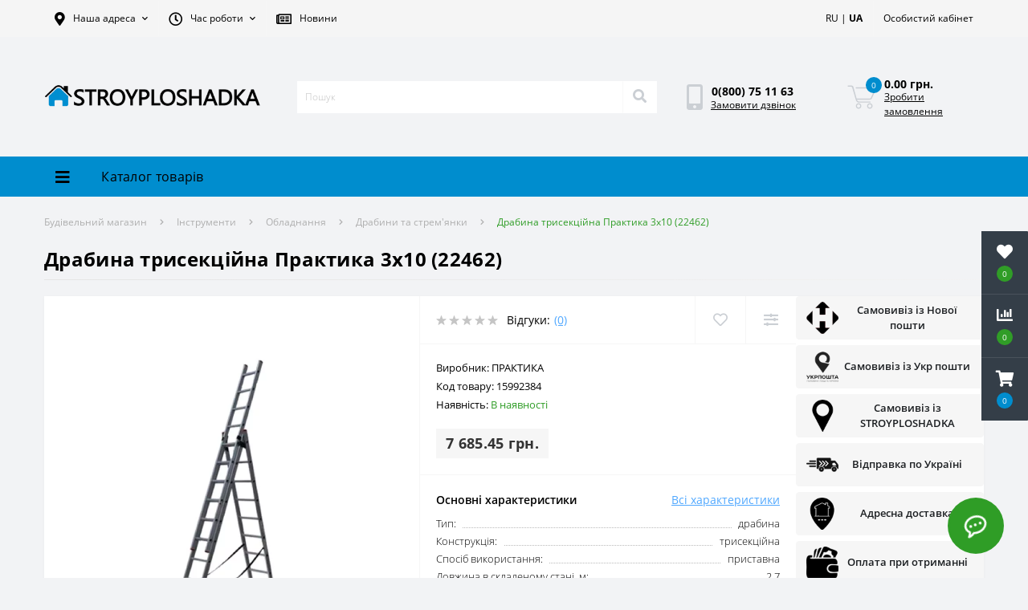

--- FILE ---
content_type: text/html; charset=utf-8
request_url: https://stroyploshadka.ua/ua/lestnitsa-trehsektsionnaya-praktika-3h10-22462/
body_size: 37067
content:
<!DOCTYPE html>
<!--[if IE]><![endif]-->
<!--[if IE 8 ]><html dir="ltr" lang="ua" class="ie8"><![endif]-->
<!--[if IE 9 ]><html dir="ltr" lang="ua" class="ie9"><![endif]-->
<!--[if (gt IE 9)|!(IE)]><!-->
<html dir="ltr" lang="ua">
<!--<![endif]-->
<head>
<meta charset="UTF-8" />

                  
<meta name="viewport" content="width=device-width, initial-scale=1, user-scalable=0">
<meta http-equiv="X-UA-Compatible" content="IE=edge">


                        
            			
<title>ᐉ Купити Драбина трисекційна Практика 3х10 (22462) в інтернет-магазині | Stroyploshadka.Ua</title>

      

                  

                                    <link rel="alternate" hreflang="ru" href="https://stroyploshadka.ua/lestnitsa-trehsektsionnaya-praktika-3h10-22462/">
                                                <link rel="alternate" hreflang="uk" href="https://stroyploshadka.ua/ua/lestnitsa-trehsektsionnaya-praktika-3h10-22462/">
                              

			
<base href="https://stroyploshadka.ua/" />

                  

<meta name="description" content="✅ Купити Драбина трисекційна Практика 3х10 (22462) в інтернет-магазині Стройплощадка ➤➤ Асортимент понад 60000 товарів ⭐ Інтернет-ціна ⚡ Акції, знижки та розпродаж ⏳ Доставка по Україні 【 Київ | Дніпро | Харків | Одеса | Львів 】 ☎ 0(800) 75-11-63 【 Безкош" />
<link href="min/cache/407b9c2cab9ced827161ca56ad585a0d.css?v=1.8" type="text/css" rel="stylesheet" media="screen" />
<!--<link rel="preload" href="min/cache/407b9c2cab9ced827161ca56ad585a0d.css?v=1.8" as="style" />-->
<script src="min/cache/8bbcd02f183bb9a9c1a35267bf0db6ed.js?v=1.8"></script>


        			        			        		

          <link rel="preload" href="https://stroyploshadka.ua/image/catalog/data/logo-stroyplo.png" as="image" type="image/png" />
                      <link rel="preload" href="https://stroyploshadka.ua/image/cache/webp/data/Lestnicy-i-stremjanki/Praktika/22462-800x800.webp" as="image" type="image/webp" />
                            
<link rel="icon" href="https://stroyploshadka.ua/favicon.ico" type="image/x-icon">
<!-- <link rel="shortcut icon" href='<img class=" redactor-autoparser-object"="" src="https://stroyploshadka.ua/favicon.png">' type="image/x-icon"> -->
<link rel="shortcut icon" href="https://stroyploshadka.ua/favicon.ico" type="image/x-icon">

<!-- <link rel="icon" href="https://stroyploshadka.ua/favicon-16x16.ico" sizes="16x16" type="image/x-icon">
<link rel="icon" href="https://stroyploshadka.ua/favicon-32x32.ico" sizes="32x32" type="image/x-icon">
<link rel="icon" href="https://stroyploshadka.ua/favicon-48x48.ico" sizes="48x48" type="image/x-icon"> -->

<!-- <link rel="apple-touch-icon" sizes="180x180" href="https://stroyploshadka.ua/apple-touch-icon.png">
<link rel="icon" type="image/png" sizes="16x16" href="https://stroyploshadka.ua/favicon-16x16.png">
<link rel="icon" type="image/png" sizes="32x32" href="https://stroyploshadka.ua/favicon-32x32.png">
<link rel="icon" type="image/png" sizes="48x48" href="https://stroyploshadka.ua/favicon-48x48.png">
<link rel="icon" type="image/png" sizes="192x192" href="https://stroyploshadka.ua/android-chrome-192x192.png">
<link rel="manifest" href="https://stroyploshadka.ua/site.webmanifest">
<link rel="mask-icon" href="https://stroyploshadka.ua/safari-pinned-tab.svg" color="#008ed1">
<meta name="msapplication-TileColor" content="#008ed1">
<meta name="theme-color" content="#ffffff"> -->


<link rel="apple-touch-icon" sizes="180x180" href="https://stroyploshadka.ua/apple-touch-icon.png">
<link rel="icon" type="image/png" sizes="16x16" href="https://stroyploshadka.ua/favicon-16x16.png">
<link rel="icon" type="image/png" sizes="32x32" href="https://stroyploshadka.ua/favicon-32x32.png">
<link rel="icon" type="image/png" sizes="48x48" href="https://stroyploshadka.ua/favicon-48x48.png">
<link rel="icon" type="image/png" sizes="194x194" href="https://stroyploshadka.ua/favicon-194x194.png">
<link rel="icon" type="image/png" sizes="192x192" href="https://stroyploshadka.ua/android-chrome-192x192.png">
<link rel="manifest" href="https://stroyploshadka.ua/site.webmanifest">
<link rel="mask-icon" href="https://stroyploshadka.ua/safari-pinned-tab.svg" color="#008ed1">
<meta name="apple-mobile-web-app-title" content="Stroyploshadka.ua">
<meta name="application-name" content="Stroyploshadka.ua">
<meta name="msapplication-TileColor" content="#008ed1">
<meta name="msapplication-TileImage" content="/mstile-150x150.png">
<meta name="theme-color" content="#ffffff">

<link href="https://stroyploshadka.ua/ua/lestnitsa-trehsektsionnaya-praktika-3h10-22462/" rel="canonical" />

          <!-- <link rel="apple-touch-icon" sizes="16x16" href="/image/catalog/apple-touch-icon.ico" /> -->
          <script async src="https://www.googletagmanager.com/gtag/js?id=G-677WGZ3F4N"></script>
          <script>
          window.dataLayer = window.dataLayer || [];
          function gtag(){dataLayer.push(arguments);}
          gtag('js', new Date());

          gtag('config', 'G-677WGZ3F4N');
          </script>
          <style>
            .us-product-left, .us-product-right {
              width:40%!important;
            }
            #delivery-right-info {
              width: 20%;
              display: none;
              flex-direction: column;
              flex-wrap: wrap;
              align-content: center;
              justify-content: stretch;
              align-items: stretch;
            }
            #delivery-right-info .alert.alert-dark {
              padding-left: 10px;
              padding-right: 10px;
              margin-bottom: 7px;
              padding-top: 5px;
              padding-bottom: 5px;

              background: #f6f6f6;
              border-color: #f6f6f6;

              display: flex;
              justify-content: space-between;

            }
            #delivery-right-info .alert.alert-dark table {
              width: 100%;
              align-self: center;
            }
            #delivery-right-info .alert.alert-dark table .alert-img {
              width: 20%;
              text-align: center;
            }
            #delivery-right-info .alert.alert-dark table .alert-img img {
              max-width: 40px;
            }
            #delivery-right-info .alert.alert-dark table .alert-text {
              width: 80%;
              text-align: center;
              font-size: 0.8rem;
              font-weight: 600;
            }
            @media screen and (max-width:992px) {
              .us-product-top.d-flex {
                flex-wrap: wrap;
              }
              .us-product-left, .us-product-right {
                width:50%!important;
              }
              #delivery-right-info {
                width: 100%;
                flex-direction: row;
                justify-content: space-around;
                align-items: stretch;
              }
              #delivery-right-info .alert.alert-dark {
                width: 49%;
              }
            }
            @media screen and (max-width: 767px) {
              .us-product-left, .us-product-right {
                width:100%!important;
              }
              #delivery-right-info {
                width: 100%!important;
                align-items: stretch!important;
                align-content: stretch!important;
                padding-left: 15px;
                padding-right: 15px;
                1flex-direction: column;

                flex-direction: row;
                flex-wrap: wrap;
              }
              #delivery-right-info .alert.alert-dark {
                1width: 100%;
                width: 49%;
              }
              #delivery-right-info .alert.alert-dark table .alert-text {
                font-size: 0.6rem;
              }
            }
          
			#oct-infobar {background:rgb(20, 29, 38);}
			.oct-infobar-text {color:rgb(190, 190, 190);}
			.oct-infobar-text a {color:rgb(113, 190, 0);}
			#oct-infobar-btn {background:rgb(113, 190, 0);color:rgb(255, 255, 255);}
			#oct-infobar-btn:hover {background:rgb(255, 255, 255);color:rgb(0, 0, 0);}
			</style></head>
        
<body class="top">

						<div class="oct-fixed-bar fixed-right">
								<div class="oct-fixed-bar-item oct-fixed-bar-wishlist">
					<a href="https://stroyploshadka.ua/ua/wishlist/" class="oct-fixed-bar-link" title="Список бажань"><i class="fas fa-heart"></i><span id="oct-wishlist-quantity" class="oct-fixed-bar-quantity">0</span></a>
				</div>
												<div class="oct-fixed-bar-item oct-fixed-bar-compare">
					<a href="https://stroyploshadka.ua/ua/compare-products/" class="oct-fixed-bar-link" title="Список порівняння"><i class="fas fa-chart-bar"></i><span id="oct-compare-quantity" class="oct-fixed-bar-quantity">0</span></a>
				</div>
												<div class="oct-fixed-bar-item oct-fixed-bar-cart">
										<a href="javascript:;" onclick="octPopupCart()" class="oct-fixed-bar-link" title="Кошик">
										<i class="fas fa-shopping-cart"></i><span id="oct-cart-quantity" class="oct-fixed-bar-quantity">0</span></a>
				</div>
							</div>
						

<div id="us_menu_mobile_box" class="d-lg-none">
	<div id="us_menu_mobile_title" class="modal-header">
		<span class="modal-title">КАТАЛОГ</span>
		<button id="us_menu_mobile_close" type="button" class="us-close">
			<span aria-hidden="true" class="us-modal-close-icon us-modal-close-left"></span>
			<span aria-hidden="true" class="us-modal-close-icon us-modal-close-right"></span>
		</button>
	</div>
	<div id="us_menu_mobile_content"></div>
</div>
<nav id="top">
  <div class="container d-flex h-100">
		<div id="us_menu_mobile_button" class="us-menu-mobile d-lg-none h-100 background-blue">
			<img src="catalog/view/theme/oct_ultrastore/img/burger.svg" class="us-navbar-toggler" alt="" />
		</div>
		<div id="dropdown_menu_info" class="us-top-mobile-item us-top-mobile-item-info d-lg-none dropdown h-100">
			<img src="catalog/view/theme/oct_ultrastore/img/mobile-info.svg" class="us-navbar-info" alt="" />
			<div id="us_info_mobile" class="nav-dropdown-menu">
				<div class="modal-header">
			        <div class="modal-title">Інформація</div>
			        <button id="us_info_mobile_close" type="button" class="us-close">
						<span aria-hidden="true" class="us-modal-close-icon us-modal-close-left"></span>
						<span aria-hidden="true" class="us-modal-close-icon us-modal-close-right"></span>
			        </button>
			    </div>
				<div class="nav-dropdown-menu-content">
										<ul class="list-unstyled mobile-information-box">
						<li class="mobile-info-title"><strong>Інформація</strong></li>
												<li class="oct-menu-information-li"><a href="https://stroyploshadka.ua/ua/kontakty/" class="oct-menu-a">Контакти</a></li>
												<li class="oct-menu-information-li"><a href="https://stroyploshadka.ua/ua/uslugi/" class="oct-menu-a">Послуги</a></li>
												<li class="oct-menu-information-li"><a href="https://stroyploshadka.ua/ua/o-magazine/" class="oct-menu-a">Про магазин
</a></li>
												<li class="oct-menu-information-li"><a href="https://stroyploshadka.ua/ua/novosti/" class="oct-menu-a">Новини</a></li>
												<li class="oct-menu-information-li"><a href="https://stroyploshadka.ua/ua/dostavka/" class="oct-menu-a">Доставка і оплата</a></li>
												<li class="oct-menu-information-li"><a href="https://stroyploshadka.ua/ua/faq/" class="oct-menu-a">Питання та відповіді</a></li>
												<li class="oct-menu-information-li"><a href="https://stroyploshadka.ua/ua/vozvrat-tovara/" class="oct-menu-a">Повернення та обмін товару</a></li>
												<li class="oct-menu-information-li"><a href="https://stroyploshadka.ua/ua/privacy/" class="oct-menu-a">Політика безпеки</a></li>
											</ul>
															<ul class="list-unstyled mobile-shedule-box">
						<li class="mobile-info-title"><strong>Час роботи:</strong></li>
					</ul>
															<ul class="list-unstyled">
						<li class="mobile-info-title"><strong>Наша адреса:</strong></li>
						<li><a href="javascript:;" onclick="showSidebarMap();">м. Дніпро, вул. Січеславська Набережна, 5ж<br />
м. Кривій Ріг, вул.Леоніда Бородича, 15<br />
м. Полтава, вул. Визволення, 24<br />
м. Запоріжжя, вул. Миколи Ласточкина, 14 (р-н автовокзалу)</a></li>
					</ul>
					<div class="us_mobile_menu_info-map not_in"></div>
					<script>
					function showSidebarMap() {

						var octMap = $('.us_mobile_menu_info-map');

						if (octMap.hasClass('not_in')) {
							octMap.html('');
							octMap.removeClass('not_in');
						}

					}
				    </script>
									</div>
			</div>
		</div>
		<div id="top-left" class="mr-auto d-flex align-items-center">
						<div class="dropdown h-100">
				<a class="btn top-address btn-link dropdown-toggle d-flex align-items-center h-100" href="javascript:;" role="button" id="dropdownMenuAddress" data-toggle="dropdown" aria-haspopup="true" aria-expanded="false"><i class="fas fa-map-marker-alt"></i> <span>Наша адреса</span> <i class="fas fa-chevron-down"></i></a>
				<ul class="dropdown-menu nav-dropdown-menu address-dropdown-menu" aria-labelledby="dropdownMenuAddress">
				    <li class="dropdown-item us-dropdown-item">м. Дніпро, вул. Січеславська Набережна, 5ж<br />
м. Кривій Ріг, вул.Леоніда Бородича, 15<br />
м. Полтава, вул. Визволення, 24<br />
м. Запоріжжя, вул. Миколи Ласточкина, 14 (р-н автовокзалу)</li>
				    				</ul>
			</div>
									<div class="dropdown h-100">
			  	<a class="btn btn-shedule btn-link dropdown-toggle d-flex align-items-center h-100" href="javascript:;" role="button" id="dropdownMenu1" data-toggle="dropdown" aria-haspopup="true" aria-expanded="false"><i class="far fa-clock"></i> <span>Час роботи</span> <i class="fas fa-chevron-down"></i></a>
				<ul class="dropdown-menu nav-dropdown-menu shedule-dropdown-menu" aria-labelledby="dropdownMenu1">
									    <li class="dropdown-item us-dropdown-item">Понеділок-п'ятниця з 09:00 до 18:00</li>
				    				    <li class="dropdown-item us-dropdown-item">Субота, неділя - вихідний</li>
				    				</ul>
			</div>
			
          <div class="h-100">
            <a href="https://stroyploshadka.ua/ua/novosti/" class="btn btn-link btn-shedule d-flex align-items-center h-100" id="blog_link"><i class="far fa-newspaper"></i> <span>Новини</span></a>
          </div>
        
					</div>
		<div id="top-links" class="nav ml-auto d-flex">
			<div id="language" class="language">
	<div class="mobile-info-title d-lg-none"><strong><a href='https://stroyploshadka.ua/lestnitsa-trehsektsionnaya-praktika-3h10-22462/' class='language-select-link'>RU</a> | <a href='https://stroyploshadka.ua/ua/lestnitsa-trehsektsionnaya-praktika-3h10-22462/' class='language-select-link'><strong>UA</strong></a></strong></div>
	<form action="https://stroyploshadka.ua/ua/index.php?route=common/language/language" class="h-100 d-lg-block d-none" method="post" enctype="multipart/form-data" id="form-language">
		<div class="btn-group h-100">
			
          <div class="btn btn-lang btn-link">
        
							    			    			     
			    
			    <span><a href='https://stroyploshadka.ua/lestnitsa-trehsektsionnaya-praktika-3h10-22462/' class='language-select-link'>RU</a> | <a href='https://stroyploshadka.ua/ua/lestnitsa-trehsektsionnaya-praktika-3h10-22462/' class='language-select-link'><strong>UA</strong></a></span>
			    <i class="fas fa-chevron-down d-none"></i>
			    			    			
          </div>
        
			<div class="dropdown-menu nav-dropdown-menu dropdown-menu-right d-none">
						          
          <a href="https://stroyploshadka.ua/lestnitsa-trehsektsionnaya-praktika-3h10-22462/" class="language-select-link dropdown-item">RU</a>
        
		        		          
          <a href="https://stroyploshadka.ua/ua/lestnitsa-trehsektsionnaya-praktika-3h10-22462/" class="language-select-link dropdown-item">UA</a>
        
		        			</div>
		</div>
	    <input type="hidden" name="code" value="" />
	    <input type="hidden" name="redirect" value="eyJyb3V0ZSI6InByb2R1Y3RcL3Byb2R1Y3QiLCJ1cmwiOiImcHJvZHVjdF9pZD0xNTk5MjM4NCZwYXRoPTI0XzE4MzhfMTg0NyZmdWxsX3BhdGg9IiwicHJvdG9jb2wiOiIxIn0=" />
	</form>
</div>

			
			<div class="dropdown" id="us-account-dropdown">
								<a href="javascript:;" onclick="octPopupLogin();" title="Особистий кабінет" class="btn btn-user btn-link btn-block h-100" role="button" aria-haspopup="true"><img src="catalog/view/theme/oct_ultrastore/img/user-mobile.svg" class="us-navbar-account" alt="" /><i class="far fa-user"></i> <span class="hidden-xs">Особистий кабінет</span></a>
					        </div>
		</div>
		<a href="https://stroyploshadka.ua/ua/wishlist/" class="us-mobile-top-btn us-mobile-top-btn-wishlist d-lg-none h-100">
	<span class="us-mobile-top-btn-item"><img src="catalog/view/theme/oct_ultrastore/img/wishlist-mobile.svg" alt="" /></span>
</a>
<a href="https://stroyploshadka.ua/ua/compare-products/" class="us-mobile-top-btn us-mobile-top-btn-compare d-lg-none h-100">
	<span class="us-mobile-top-btn-item"><img src="catalog/view/theme/oct_ultrastore/img/compare-mobile.svg" alt="" /></span>
</a>
<a href="javascript:;" id="us_cart_mobile" class="us-mobile-top-btn us-mobile-top-btn-cart d-lg-none h-100" onclick="octPopupCart()">
	<span class="us-mobile-top-btn-item"><img src="catalog/view/theme/oct_ultrastore/img/cart-mobile.svg" alt="" /><span id="mobile_cart_index" class="mobile-header-index">0</span></span>
</a>

	</div>
</nav>
<header>
  <div class="container">
    <div class="row align-items-center">
    	<div id="logo" class="col-6 col-lg-3 col-md-3 us-logo-box text-center">
												<a href="https://stroyploshadka.ua/ua/">
						<img src="https://stroyploshadka.ua/image/catalog/data/logo-stroyplo.png" title="Будівельний магазин" alt="Будівельний магазин" class="us-logo-img" />
					</a>
									</div>
		<div class="col-12 col-lg-5 col-md-6 us-search-box"><div id="search" class="input-group header-input-group">
	
          <input type="text" id="input_search" name="search" value="" placeholder="Пошук" class="input-lg h-100 header-input calc100p50px" />
	<button type="button"  id="oct-search-button" class="btn btn-search header-btn-search h-100"><i class="fa fa-search"></i></button>
	
          <div id="us_livesearch_close" class="oc-bred" onclick="clearLiveSearch();"><i class="fas fa-times"></i></div>
        
	<div id="us_livesearch"></div>
</div>

<script>
function clearLiveSearch() {
	$('#us_livesearch_close').removeClass('visible');
	$('#us_livesearch').removeClass('expanded');
	$('#us_livesearch').html('');
	$('#input_search').val('');
}

$(document).ready(function() {
	let timer, delay = 500;

	$('#input_search').keyup(function() {
	    let _this = $(this);

	    clearTimeout(timer);

	    timer = setTimeout(function() {
	        let value = $('header #search input[name=\'search\']').val();

			if (value.length > 2) {
				let key = encodeURIComponent(value);
				octsearch.search(key, 'desktop');
			}

	    }, delay );
	});
});
</script>
</div>
				<div class="col-6 col-lg-2 col-md-3 us-phone-box d-flex align-items-center">
			<div class="us-phone-img">
				<img src="catalog/view/theme/oct_ultrastore/img/pnone-icon.svg" alt="phone-icon">
			</div>
			<div class="us-phone-content">
								<a class="btn top-phone-btn" href="tel:0800751163" role="button" id="us-phones-dropdown"><span>0(800) 75 11 63</span></a>
				
						<a href="javascript:;" class="us-phone-link" onclick="octPopupCallPhone()">Замовити дзвінок</a>
						
			</div>
		</div>
				<div id="cart" class="col-lg-2 us-cart-box d-flex align-items-center justify-content-end">
		<button type="button" class="us-cart-img" onclick="octPopupCart()">
			<img src="catalog/view/theme/oct_ultrastore/img/cart-icon.svg" alt="cart-icon">
		<span class="header-cart-index">0</span>
	</button>
	<div class="us-cart-content">
		<p class="us-cart-text">
			0.00 грн.
		</p>
		<a href="https://stroyploshadka.ua/ua/checkout/" class="us-cart-link">
			Зробити замовлення
		</a>
	</div>
</div>
    </div>
  </div>
</header>
<div class="menu-row sticky-top">
	<div class="container">
		<div class="row">
					<div id="oct-menu-box" class="col-lg-3">
	<div  id="oct-ultra-menu-header" class="oct-ultra-menu d-flex align-items-center justify-content-center">
		<span><i class="fas fa-bars"></i> Каталог товарів</span>
	</div>
	<nav id="oct-menu-dropdown-menu">
		<ul id="oct-menu-ul" class="oct-menu-ul oct-menu-parent-ul list-unstyled">
										<li class="oct-menu-li">
				<div class="d-flex align-items-center justify-content-between">
					<a href="https://stroyploshadka.ua/ua/strojmaterialy/" class="oct-menu-a"><span class="oct-menu-item-name">Будматеріали</span></a><span class="oct-menu-toggle"><i class="fas fa-chevron-right"></i></span>				</div>
				<div class="oct-menu-child-ul">
					<div class="oct-menu-back"><i class="fas fa-long-arrow-alt-left"></i> Будматеріали</div>
					<ul class="oct-menu-ul list-unstyled">
												<li class="oct-menu-li">
							<div class="d-flex align-items-center justify-content-between">
								<a href="https://stroyploshadka.ua/ua/smesi/"><span class="oct-menu-item-name">Будівельні суміші</span></a><span class="oct-menu-toggle"><i class="fas fa-chevron-right"></i></span>							</div>
														<div class="oct-menu-child-ul">
								<div class="oct-menu-back"><i class="fas fa-long-arrow-alt-left"></i> Будівельні суміші</div>
								<ul class="oct-menu-ul list-unstyled">
																		<li class="oct-menu-li">
																		<a href="https://stroyploshadka.ua/ua/kladochnye-smesi/"><span class="oct-menu-item-name">Кладочні суміші</span></a>
																		</li>
																		<li class="oct-menu-li">
																		<a href="https://stroyploshadka.ua/ua/klej-dlja-gipsokartona/"><span class="oct-menu-item-name">Клей для гіпсокартону</span></a>
																		</li>
																		<li class="oct-menu-li">
																		<a href="https://stroyploshadka.ua/ua/smesi-dlja-teploizoljacii/"><span class="oct-menu-item-name">Клей для пінопласту</span></a>
																		</li>
																		<li class="oct-menu-li">
																		<a href="https://stroyploshadka.ua/ua/shtukaturki/"><span class="oct-menu-item-name">Штукатурки</span></a>
																		</li>
																		<li class="oct-menu-li">
																		<a href="https://stroyploshadka.ua/ua/shpatlevki/"><span class="oct-menu-item-name">Шпаклівки</span></a>
																		</li>
																		<li class="oct-menu-li">
																		<a href="https://stroyploshadka.ua/ua/shtukaturki-dekorativnye/"><span class="oct-menu-item-name">Декоративні штукатурки</span></a>
																		</li>
																		<li class="oct-menu-li">
																		<a href="https://stroyploshadka.ua/ua/mozaichnye-shtukaturki/"><span class="oct-menu-item-name">Мозаїчні штукатурки</span></a>
																		</li>
																		<li class="oct-menu-li">
																		<a href="https://stroyploshadka.ua/ua/gidroizoljacija/"><span class="oct-menu-item-name">Гідроізоляційні суміші</span></a>
																		</li>
																		<li class="oct-menu-li">
																		<a href="https://stroyploshadka.ua/ua/stjazhki/"><span class="oct-menu-item-name">Стяжка</span></a>
																		</li>
																		<li class="oct-menu-li">
																		<a href="https://stroyploshadka.ua/ua/tsement/"><span class="oct-menu-item-name">Цемент</span></a>
																		</li>
																		<li class="oct-menu-li">
																		<a href="https://stroyploshadka.ua/ua/zatirki/"><span class="oct-menu-item-name">Затирки</span></a>
																		</li>
																		<li class="oct-menu-li">
																		<a href="https://stroyploshadka.ua/ua/klej-dlja-plitki/"><span class="oct-menu-item-name">Клей для плитки</span></a>
																		</li>
																		<li class="oct-menu-li">
																		<a href="https://stroyploshadka.ua/ua/universalnye-smesi/"><span class="oct-menu-item-name">Універсальні суміші</span></a>
																		</li>
																		<li class="oct-menu-li">
																		<a href="https://stroyploshadka.ua/ua/plastifikatory/"><span class="oct-menu-item-name">Пластифікатори</span></a>
																		</li>
																		<li class="oct-menu-li">
																		<a href="https://stroyploshadka.ua/ua/fibra-dlya-betona/"><span class="oct-menu-item-name">Фібра для бетону</span></a>
																		</li>
																										</ul>
							</div>
													</li>
												<li class="oct-menu-li">
							<div class="d-flex align-items-center justify-content-between">
								<a href="https://stroyploshadka.ua/ua/peny-montazhnye/"><span class="oct-menu-item-name">Піна монтажна<span class="c-hit"> Хіт!</span></span></a><span class="oct-menu-toggle"><i class="fas fa-chevron-right"></i></span>							</div>
														<div class="oct-menu-child-ul">
								<div class="oct-menu-back"><i class="fas fa-long-arrow-alt-left"></i> Піна монтажна<span class="c-hit"> Хіт!</span></div>
								<ul class="oct-menu-ul list-unstyled">
																		<li class="oct-menu-li">
																		<a href="https://stroyploshadka.ua/ua/kleya-peny/"><span class="oct-menu-item-name">Клей піна</span></a>
																		</li>
																										</ul>
							</div>
													</li>
												<li class="oct-menu-li">
							<div class="d-flex align-items-center justify-content-between">
								<a href="https://stroyploshadka.ua/ua/germetiki/"><span class="oct-menu-item-name">Герметики</span></a><span class="oct-menu-toggle"><i class="fas fa-chevron-right"></i></span>							</div>
														<div class="oct-menu-child-ul">
								<div class="oct-menu-back"><i class="fas fa-long-arrow-alt-left"></i> Герметики</div>
								<ul class="oct-menu-ul list-unstyled">
																		<li class="oct-menu-li">
																		<a href="https://stroyploshadka.ua/ua/silikonovye-germetiki/"><span class="oct-menu-item-name">Силіконовий герметик</span></a>
																		</li>
																		<li class="oct-menu-li">
																		<a href="https://stroyploshadka.ua/ua/akrilovye-germetiki/"><span class="oct-menu-item-name">Акриловий герметик</span></a>
																		</li>
																		<li class="oct-menu-li">
																		<a href="https://stroyploshadka.ua/ua/bitumnyy-germetik/"><span class="oct-menu-item-name">Бітумний герметик</span></a>
																		</li>
																		<li class="oct-menu-li">
																		<a href="https://stroyploshadka.ua/ua/vodostoykiy-germetik/"><span class="oct-menu-item-name">Водостійкий герметик</span></a>
																		</li>
																		<li class="oct-menu-li">
																		<a href="https://stroyploshadka.ua/ua/germetik-dlya-dereva/"><span class="oct-menu-item-name">Герметик для дерева</span></a>
																		</li>
																		<li class="oct-menu-li">
																		<a href="https://stroyploshadka.ua/ua/germetiki-dlja-stekla/"><span class="oct-menu-item-name">Герметик для скла</span></a>
																		</li>
																		<li class="oct-menu-li">
																		<a href="https://stroyploshadka.ua/ua/germetiki-dlya-akvariumov/"><span class="oct-menu-item-name">Герметик для акваріума</span></a>
																		</li>
																		<li class="oct-menu-li">
																		<a href="https://stroyploshadka.ua/ua/poliuretanoviy-germetik/"><span class="oct-menu-item-name">Поліуретановий герметик</span></a>
																		</li>
																		<li class="oct-menu-li">
																		<a href="https://stroyploshadka.ua/ua/termostojkie-i-morozostojkie-germetiki/"><span class="oct-menu-item-name">Термостійкий герметик</span></a>
																		</li>
																										</ul>
							</div>
													</li>
												<li class="oct-menu-li">
							<div class="d-flex align-items-center justify-content-between">
								<a href="https://stroyploshadka.ua/ua/gruntovki/"><span class="oct-menu-item-name">Ґрунтовки</span></a><span class="oct-menu-toggle"><i class="fas fa-chevron-right"></i></span>							</div>
														<div class="oct-menu-child-ul">
								<div class="oct-menu-back"><i class="fas fa-long-arrow-alt-left"></i> Ґрунтовки</div>
								<ul class="oct-menu-ul list-unstyled">
																		<li class="oct-menu-li">
																		<a href="https://stroyploshadka.ua/ua/gruntovka-antigribkovaya/"><span class="oct-menu-item-name">Ґрунтовка  антигрибкова</span></a>
																		</li>
																		<li class="oct-menu-li">
																		<a href="https://stroyploshadka.ua/ua/gruntovka-akrilovaya/"><span class="oct-menu-item-name">Ґрунтовка акрилова</span></a>
																		</li>
																		<li class="oct-menu-li">
																		<a href="https://stroyploshadka.ua/ua/gruntovka-glubokogo-proniknoveniya/"><span class="oct-menu-item-name">Ґрунтовка глибокого проникнення</span></a>
																		</li>
																		<li class="oct-menu-li">
																		<a href="https://stroyploshadka.ua/ua/gruntovka-dlya-betona/"><span class="oct-menu-item-name">Ґрунтовка для бетону</span></a>
																		</li>
																		<li class="oct-menu-li">
																		<a href="https://stroyploshadka.ua/ua/gruntovka-dlya-sten/"><span class="oct-menu-item-name">Ґрунтовка для стін</span></a>
																		</li>
																		<li class="oct-menu-li">
																		<a href="https://stroyploshadka.ua/ua/gruntovka-kvartsevaya/"><span class="oct-menu-item-name">Ґрунтовка кварцева</span></a>
																		</li>
																		<li class="oct-menu-li">
																		<a href="https://stroyploshadka.ua/ua/gruntovka-kontsentrat/"><span class="oct-menu-item-name">Ґрунтовка концентрат</span></a>
																		</li>
																										</ul>
							</div>
													</li>
												<li class="oct-menu-li">
							<div class="d-flex align-items-center justify-content-between">
								<a href="https://stroyploshadka.ua/ua/gipsokarton/"><span class="oct-menu-item-name">Гіпсокартонні системи</span></a><span class="oct-menu-toggle"><i class="fas fa-chevron-right"></i></span>							</div>
														<div class="oct-menu-child-ul">
								<div class="oct-menu-back"><i class="fas fa-long-arrow-alt-left"></i> Гіпсокартонні системи</div>
								<ul class="oct-menu-ul list-unstyled">
																		<li class="oct-menu-li">
																		<a href="https://stroyploshadka.ua/ua/gipsokartonnye-plity/"><span class="oct-menu-item-name">Гіпсокартон</span></a>
																		</li>
																		<li class="oct-menu-li">
																		<a href="https://stroyploshadka.ua/ua/profili/"><span class="oct-menu-item-name">Профіль для гіпсокартону</span></a>
																		</li>
																		<li class="oct-menu-li">
																		<a href="https://stroyploshadka.ua/ua/ugly/"><span class="oct-menu-item-name">Кутики</span></a>
																		</li>
																		<li class="oct-menu-li">
																		<a href="https://stroyploshadka.ua/ua/rejki/"><span class="oct-menu-item-name">Маяк штукатурний</span></a>
																		</li>
																										</ul>
							</div>
													</li>
												<li class="oct-menu-li">
							<div class="d-flex align-items-center justify-content-between">
								<a href="https://stroyploshadka.ua/ua/setki/"><span class="oct-menu-item-name">Сітка будівельна</span></a><span class="oct-menu-toggle"><i class="fas fa-chevron-right"></i></span>							</div>
														<div class="oct-menu-child-ul">
								<div class="oct-menu-back"><i class="fas fa-long-arrow-alt-left"></i> Сітка будівельна</div>
								<ul class="oct-menu-ul list-unstyled">
																		<li class="oct-menu-li">
																		<a href="https://stroyploshadka.ua/ua/serpyanka/"><span class="oct-menu-item-name">Серп'янка</span></a>
																		</li>
																		<li class="oct-menu-li">
																		<a href="https://stroyploshadka.ua/ua/steklosetka/"><span class="oct-menu-item-name">Склосітка</span></a>
																		</li>
																										</ul>
							</div>
													</li>
												<li class="oct-menu-li">
							<div class="d-flex align-items-center justify-content-between">
								<a href="https://stroyploshadka.ua/ua/klej/"><span class="oct-menu-item-name">Клей</span></a><span class="oct-menu-toggle"><i class="fas fa-chevron-right"></i></span>							</div>
														<div class="oct-menu-child-ul">
								<div class="oct-menu-back"><i class="fas fa-long-arrow-alt-left"></i> Клей</div>
								<ul class="oct-menu-ul list-unstyled">
																		<li class="oct-menu-li">
																		<a href="https://stroyploshadka.ua/ua/kley-dlya-ekstrudirovannogo-penopolistirola/"><span class="oct-menu-item-name">Клей для пінополістиролу</span></a>
																		</li>
																		<li class="oct-menu-li">
																		<a href="https://stroyploshadka.ua/ua/zhidkie-gvozdi/"><span class="oct-menu-item-name">Рідкі цвяхи (Монтажний клей)</span></a>
																		</li>
																		<li class="oct-menu-li">
																		<a href="https://stroyploshadka.ua/ua/klej-dlja-oboev/"><span class="oct-menu-item-name">Клей для шпалер</span></a>
																		</li>
																		<li class="oct-menu-li">
																		<a href="https://stroyploshadka.ua/ua/klej-pva/"><span class="oct-menu-item-name">Клей ПВА<span class="c-hit"> Хіт!</span></span></a>
																		</li>
																		<li class="oct-menu-li">
																		<a href="https://stroyploshadka.ua/ua/kontaktnij-klej/"><span class="oct-menu-item-name">Супер клей (контактний клей)</span></a>
																		</li>
																										</ul>
							</div>
													</li>
												<li class="oct-menu-li">
							<div class="d-flex align-items-center justify-content-between">
								<a href="https://stroyploshadka.ua/ua/krepezh/"><span class="oct-menu-item-name">Кріплення</span></a><span class="oct-menu-toggle"><i class="fas fa-chevron-right"></i></span>							</div>
														<div class="oct-menu-child-ul">
								<div class="oct-menu-back"><i class="fas fa-long-arrow-alt-left"></i> Кріплення</div>
								<ul class="oct-menu-ul list-unstyled">
																		<li class="oct-menu-li">
																		<a href="https://stroyploshadka.ua/ua/samorezy/"><span class="oct-menu-item-name">Cаморізи</span></a>
																		</li>
																		<li class="oct-menu-li">
																		<a href="https://stroyploshadka.ua/ua/shurupy/"><span class="oct-menu-item-name">Шурупи</span></a>
																		</li>
																		<li class="oct-menu-li">
																		<a href="https://stroyploshadka.ua/ua/djubelja/"><span class="oct-menu-item-name">Дюбелі</span></a>
																		</li>
																		<li class="oct-menu-li">
																		<a href="https://stroyploshadka.ua/ua/ankera/"><span class="oct-menu-item-name">Анкери</span></a>
																		</li>
																		<li class="oct-menu-li">
																		<a href="https://stroyploshadka.ua/ua/bolty/"><span class="oct-menu-item-name">Болти</span></a>
																		</li>
																		<li class="oct-menu-li">
																		<a href="https://stroyploshadka.ua/ua/vinty/"><span class="oct-menu-item-name">Гвинти</span></a>
																		</li>
																		<li class="oct-menu-li">
																		<a href="https://stroyploshadka.ua/ua/gajki/"><span class="oct-menu-item-name">Гайки</span></a>
																		</li>
																		<li class="oct-menu-li">
																		<a href="https://stroyploshadka.ua/ua/shajby/"><span class="oct-menu-item-name">Шайби</span></a>
																		</li>
																		<li class="oct-menu-li">
																		<a href="https://stroyploshadka.ua/ua/khimicheskie-ankery/"><span class="oct-menu-item-name">Хімічні анкери</span></a>
																		</li>
																										</ul>
							</div>
													</li>
												<li class="oct-menu-li">
							<div class="d-flex align-items-center justify-content-between">
								<a href="https://stroyploshadka.ua/ua/krovlya/"><span class="oct-menu-item-name">Покрівельні матеріали</span></a><span class="oct-menu-toggle"><i class="fas fa-chevron-right"></i></span>							</div>
														<div class="oct-menu-child-ul">
								<div class="oct-menu-back"><i class="fas fa-long-arrow-alt-left"></i> Покрівельні матеріали</div>
								<ul class="oct-menu-ul list-unstyled">
																		<li class="oct-menu-li">
																		<a href="https://stroyploshadka.ua/ua/ondulin/"><span class="oct-menu-item-name">Ондулін</span></a>
																		</li>
																		<li class="oct-menu-li">
																		<a href="https://stroyploshadka.ua/ua/bitumnaja-cherepica/"><span class="oct-menu-item-name">Бітумна черепиця</span></a>
																		</li>
																		<li class="oct-menu-li">
																		<a href="https://stroyploshadka.ua/ua/ruberoid/"><span class="oct-menu-item-name">Руберойд</span></a>
																		</li>
																		<li class="oct-menu-li">
																		<a href="https://stroyploshadka.ua/ua/mastiki/"><span class="oct-menu-item-name">Мастики</span></a>
																		</li>
																										</ul>
							</div>
													</li>
												<li class="oct-menu-li">
							<div class="d-flex align-items-center justify-content-between">
								<a href="https://stroyploshadka.ua/ua/izoljacionnye-materialy/"><span class="oct-menu-item-name">Ізоляційні матеріали</span></a><span class="oct-menu-toggle"><i class="fas fa-chevron-right"></i></span>							</div>
														<div class="oct-menu-child-ul">
								<div class="oct-menu-back"><i class="fas fa-long-arrow-alt-left"></i> Ізоляційні матеріали</div>
								<ul class="oct-menu-ul list-unstyled">
																		<li class="oct-menu-li">
																		<a href="https://stroyploshadka.ua/ua/utepliteli/"><span class="oct-menu-item-name">Утеплювачі</span></a>
																		</li>
																		<li class="oct-menu-li">
																		<a href="https://stroyploshadka.ua/ua/izoljacionnye-plenki/"><span class="oct-menu-item-name">Гідробар'єр (Паробар'єр)</span></a>
																		</li>
																		<li class="oct-menu-li">
																		<a href="https://stroyploshadka.ua/ua/penoplast/"><span class="oct-menu-item-name">Пінопласт</span></a>
																		</li>
																		<li class="oct-menu-li">
																		<a href="https://stroyploshadka.ua/ua/ekstruzionnyj-penopolistirol/"><span class="oct-menu-item-name">Пінополістирол</span></a>
																		</li>
																		<li class="oct-menu-li">
																		<a href="https://stroyploshadka.ua/ua/izolon/"><span class="oct-menu-item-name">Ізолон</span></a>
																		</li>
																										</ul>
							</div>
													</li>
												<li class="oct-menu-li">
							<div class="d-flex align-items-center justify-content-between">
								<a href="https://stroyploshadka.ua/ua/betonnye-izdelija/"><span class="oct-menu-item-name">Блоки стінні</span></a><span class="oct-menu-toggle"><i class="fas fa-chevron-right"></i></span>							</div>
														<div class="oct-menu-child-ul">
								<div class="oct-menu-back"><i class="fas fa-long-arrow-alt-left"></i> Блоки стінні</div>
								<ul class="oct-menu-ul list-unstyled">
																		<li class="oct-menu-li">
																		<a href="https://stroyploshadka.ua/ua/gazobloki/"><span class="oct-menu-item-name">Газобетон</span></a>
																		</li>
																										</ul>
							</div>
													</li>
												<li class="oct-menu-li">
							<div class="d-flex align-items-center justify-content-between">
								<a href="https://stroyploshadka.ua/ua/izdeliya-iz-dereva/"><span class="oct-menu-item-name">Пиломатеріали</span></a><span class="oct-menu-toggle"><i class="fas fa-chevron-right"></i></span>							</div>
														<div class="oct-menu-child-ul">
								<div class="oct-menu-back"><i class="fas fa-long-arrow-alt-left"></i> Пиломатеріали</div>
								<ul class="oct-menu-ul list-unstyled">
																		<li class="oct-menu-li">
																		<a href="https://stroyploshadka.ua/ua/osb-plity/"><span class="oct-menu-item-name">OSB плити</span></a>
																		</li>
																		<li class="oct-menu-li">
																		<a href="https://stroyploshadka.ua/ua/dvp-i-dsp-plity/"><span class="oct-menu-item-name">ДВП і ДСП плити</span></a>
																		</li>
																		<li class="oct-menu-li">
																		<a href="https://stroyploshadka.ua/ua/fanera/"><span class="oct-menu-item-name">Фанера</span></a>
																		</li>
																										</ul>
							</div>
													</li>
												<li class="oct-menu-li">
							<div class="d-flex align-items-center justify-content-between">
								<a href="https://stroyploshadka.ua/ua/plitka-i-dekorativnye-elementy/"><span class="oct-menu-item-name">Тротуарна плитка і декоративні елементи</span></a><span class="oct-menu-toggle"><i class="fas fa-chevron-right"></i></span>							</div>
														<div class="oct-menu-child-ul">
								<div class="oct-menu-back"><i class="fas fa-long-arrow-alt-left"></i> Тротуарна плитка і декоративні елементи</div>
								<ul class="oct-menu-ul list-unstyled">
																		<li class="oct-menu-li">
																		<a href="https://stroyploshadka.ua/ua/trotuarnaya-plitka-i-bordury/"><span class="oct-menu-item-name">Тротуарна плитка і бордюри<span class="c-hit"> Хіт!</span></span></a>
																		</li>
																		<li class="oct-menu-li">
																		<a href="https://stroyploshadka.ua/ua/klumbyi/"><span class="oct-menu-item-name">Клумби</span></a>
																		</li>
																		<li class="oct-menu-li">
																		<a href="https://stroyploshadka.ua/ua/vodostoki/"><span class="oct-menu-item-name">Водостоки</span></a>
																		</li>
																		<li class="oct-menu-li">
																		<a href="https://stroyploshadka.ua/ua/urnyi/"><span class="oct-menu-item-name">Урни</span></a>
																		</li>
																										</ul>
							</div>
													</li>
																	</ul>
				</div>
			</li>
								<li class="oct-menu-li">
				<div class="d-flex align-items-center justify-content-between">
					<a href="https://stroyploshadka.ua/ua/otdelochnye-materialy/" class="oct-menu-a"><span class="oct-menu-item-name">Оздоблювальні матеріали</span></a><span class="oct-menu-toggle"><i class="fas fa-chevron-right"></i></span>				</div>
				<div class="oct-menu-child-ul">
					<div class="oct-menu-back"><i class="fas fa-long-arrow-alt-left"></i> Оздоблювальні матеріали</div>
					<ul class="oct-menu-ul list-unstyled">
												<li class="oct-menu-li">
							<div class="d-flex align-items-center justify-content-between">
								<a href="https://stroyploshadka.ua/ua/3d-paneli/"><span class="oct-menu-item-name">3D панелі</span></a><span class="oct-menu-toggle"><i class="fas fa-chevron-right"></i></span>							</div>
														<div class="oct-menu-child-ul">
								<div class="oct-menu-back"><i class="fas fa-long-arrow-alt-left"></i> 3D панелі</div>
								<ul class="oct-menu-ul list-unstyled">
																		<li class="oct-menu-li">
																		<a href="https://stroyploshadka.ua/ua/3d-paneli-na-stenu/"><span class="oct-menu-item-name">3д панелі на стіну</span></a>
																		</li>
																		<li class="oct-menu-li">
																		<a href="https://stroyploshadka.ua/ua/3d-paneli-pod-derevo/"><span class="oct-menu-item-name">3д панелі під дерево</span></a>
																		</li>
																		<li class="oct-menu-li">
																		<a href="https://stroyploshadka.ua/ua/samokleyushchiesya-paneli-na-potolok/"><span class="oct-menu-item-name">Самоклеючі панелі на стелю</span></a>
																		</li>
																		<li class="oct-menu-li">
																		<a href="https://stroyploshadka.ua/ua/samokleyushchiesya-paneli-pod-kirpich/"><span class="oct-menu-item-name">Самоклеючі панелі під цеглу</span></a>
																		</li>
																		<li class="oct-menu-li">
																		<a href="https://stroyploshadka.ua/ua/samokleyushayasya-plitka-vinilovaya/"><span class="oct-menu-item-name">Самоклеюча плитка вінілова</span></a>
																		</li>
																										</ul>
							</div>
													</li>
												<li class="oct-menu-li">
							<div class="d-flex align-items-center justify-content-between">
								<a href="https://stroyploshadka.ua/ua/stelovi-pliti/"><span class="oct-menu-item-name">Стельові плити</span></a><span class="oct-menu-toggle"><i class="fas fa-chevron-right"></i></span>							</div>
														<div class="oct-menu-child-ul">
								<div class="oct-menu-back"><i class="fas fa-long-arrow-alt-left"></i> Стельові плити</div>
								<ul class="oct-menu-ul list-unstyled">
																		<li class="oct-menu-li">
																		<a href="https://stroyploshadka.ua/ua/inzhekcionnye-potolochnye-plity/"><span class="oct-menu-item-name">Інжекційні стельові плити</span></a>
																		</li>
																		<li class="oct-menu-li">
																		<a href="https://stroyploshadka.ua/ua/besshovnyie-potolochnyie-plityi/"><span class="oct-menu-item-name">Безшовні стельові плити</span></a>
																		</li>
																		<li class="oct-menu-li">
																		<a href="https://stroyploshadka.ua/ua/ekstruzionnye-potolochnye-plity/"><span class="oct-menu-item-name">Екструзійні стельові плити</span></a>
																		</li>
																		<li class="oct-menu-li">
																		<a href="https://stroyploshadka.ua/ua/presovannye-potolochnye-plity/"><span class="oct-menu-item-name">Пресовані стельові плити</span></a>
																		</li>
																										</ul>
							</div>
													</li>
												<li class="oct-menu-li">
							<div class="d-flex align-items-center justify-content-between">
								<a href="https://stroyploshadka.ua/ua/samokleyushchiysya-plintus/"><span class="oct-menu-item-name">Самоклеючий плінтус</span></a>							</div>
													</li>
												<li class="oct-menu-li">
							<div class="d-flex align-items-center justify-content-between">
								<a href="https://stroyploshadka.ua/ua/potolochnyj-plintus/"><span class="oct-menu-item-name">Стельовий плінтус</span></a><span class="oct-menu-toggle"><i class="fas fa-chevron-right"></i></span>							</div>
														<div class="oct-menu-child-ul">
								<div class="oct-menu-back"><i class="fas fa-long-arrow-alt-left"></i> Стельовий плінтус</div>
								<ul class="oct-menu-ul list-unstyled">
																		<li class="oct-menu-li">
																		<a href="https://stroyploshadka.ua/ua/inzhekcionnyj-potolochnyj-plintus/"><span class="oct-menu-item-name">Інжекційний стельовий плінтус</span></a>
																		</li>
																		<li class="oct-menu-li">
																		<a href="https://stroyploshadka.ua/ua/ekstruzionnyj-potolochnyj-plintus/"><span class="oct-menu-item-name">Екструдований стельовий плінтус</span></a>
																		</li>
																		<li class="oct-menu-li">
																		<a href="https://stroyploshadka.ua/ua/molding/"><span class="oct-menu-item-name">Молдинг для стін</span></a>
																		</li>
																										</ul>
							</div>
													</li>
												<li class="oct-menu-li">
							<div class="d-flex align-items-center justify-content-between">
								<a href="https://stroyploshadka.ua/ua/samoklejuschajasja-plenka/"><span class="oct-menu-item-name">Самоклеюча плівка<span class="c-hit"> Хіт!</span></span></a><span class="oct-menu-toggle"><i class="fas fa-chevron-right"></i></span>							</div>
														<div class="oct-menu-child-ul">
								<div class="oct-menu-back"><i class="fas fa-long-arrow-alt-left"></i> Самоклеюча плівка<span class="c-hit"> Хіт!</span></div>
								<ul class="oct-menu-ul list-unstyled">
																		<li class="oct-menu-li">
																		<a href="https://stroyploshadka.ua/ua/samokleyushchayasya-plenka-dlya-sten/"><span class="oct-menu-item-name">Cамоклеюча плівка для стін</span></a>
																		</li>
																		<li class="oct-menu-li">
																		<a href="https://stroyploshadka.ua/ua/vitrazhnaja-samoklejushajasja-plenka/"><span class="oct-menu-item-name">Вітражна плівка</span></a>
																		</li>
																		<li class="oct-menu-li">
																		<a href="https://stroyploshadka.ua/ua/samoklejushajasja-plenka-dlja-stekla/"><span class="oct-menu-item-name">Самоклейка плівка для скла</span></a>
																		</li>
																		<li class="oct-menu-li">
																		<a href="https://stroyploshadka.ua/ua/samokleyushayasya-plenka-dlya-vannoj/"><span class="oct-menu-item-name">Самоклеюча плівка для ванної</span></a>
																		</li>
																		<li class="oct-menu-li">
																		<a href="https://stroyploshadka.ua/ua/samoklejushajasja-plenka-dlja-kuhni/"><span class="oct-menu-item-name">Самоклеюча плівка для кухні</span></a>
																		</li>
																		<li class="oct-menu-li">
																		<a href="https://stroyploshadka.ua/ua/samoklejushajasja-plenka-dlja-mebeli/"><span class="oct-menu-item-name">Самоклеюча плівка для меблів</span></a>
																		</li>
																		<li class="oct-menu-li">
																		<a href="https://stroyploshadka.ua/ua/samokleyashayasya-plenka-dlya-podokonnika/"><span class="oct-menu-item-name">Самоклеюча плівка для підвіконня</span></a>
																		</li>
																		<li class="oct-menu-li">
																		<a href="https://stroyploshadka.ua/ua/samokleyashayasya-plenka-dlya-stoleshnic/"><span class="oct-menu-item-name">Самоклеюча плівка для стільниць</span></a>
																		</li>
																		<li class="oct-menu-li">
																		<a href="https://stroyploshadka.ua/ua/samoklejushajasja-plenka-dlja-dverej/"><span class="oct-menu-item-name">Самоклеюча плівка на двері</span></a>
																		</li>
																		<li class="oct-menu-li">
																		<a href="https://stroyploshadka.ua/ua/samokleyushayasya-plenka-na-holodilnik/"><span class="oct-menu-item-name">Самоклеюча плівка на холодильник</span></a>
																		</li>
																										</ul>
							</div>
													</li>
												<li class="oct-menu-li">
							<div class="d-flex align-items-center justify-content-between">
								<a href="https://stroyploshadka.ua/ua/oboi/"><span class="oct-menu-item-name">Шпалери</span></a><span class="oct-menu-toggle"><i class="fas fa-chevron-right"></i></span>							</div>
														<div class="oct-menu-child-ul">
								<div class="oct-menu-back"><i class="fas fa-long-arrow-alt-left"></i> Шпалери</div>
								<ul class="oct-menu-ul list-unstyled">
																		<li class="oct-menu-li">
																		<a href="https://stroyploshadka.ua/ua/oboi-dlja-detskoy-komnaty/"><span class="oct-menu-item-name">Шпалери в дитячу</span></a>
																		</li>
																		<li class="oct-menu-li">
																		<a href="https://stroyploshadka.ua/ua/oboi-dlja-koridora/"><span class="oct-menu-item-name">Шпалери в коридор</span></a>
																		</li>
																		<li class="oct-menu-li">
																		<a href="https://stroyploshadka.ua/ua/oboi-dlja-spalnoj-komnaty/"><span class="oct-menu-item-name">Шпалери в спальню</span></a>
																		</li>
																		<li class="oct-menu-li">
																		<a href="https://stroyploshadka.ua/ua/oboi-dlja-kuhni/"><span class="oct-menu-item-name">Шпалери на кухню</span></a>
																		</li>
																		<li class="oct-menu-li">
																		<a href="https://stroyploshadka.ua/ua/vinilovye/"><span class="oct-menu-item-name">Вінілові шпалери<span class="c-hit"> Хіт!</span></span></a>
																		</li>
																		<li class="oct-menu-li">
																		<a href="https://stroyploshadka.ua/ua/pod-pokrasku/"><span class="oct-menu-item-name">Шпалери під фарбування</span></a>
																		</li>
																		<li class="oct-menu-li">
																		<a href="https://stroyploshadka.ua/ua/oboi-na-flizelinovoj-osnove/"><span class="oct-menu-item-name">Шпалери на флізеліновій основі<span class="c-hit"> Хіт!</span></span></a>
																		</li>
																		<li class="oct-menu-li">
																		<a href="https://stroyploshadka.ua/ua/bumazhnye-oboi/"><span class="oct-menu-item-name">Паперові шпалери</span></a>
																		</li>
																		<li class="oct-menu-li">
																		<a href="https://stroyploshadka.ua/ua/jidkie-oboi/"><span class="oct-menu-item-name">Рідкі шпалери</span></a>
																		</li>
																		<li class="oct-menu-li">
																		<a href="https://stroyploshadka.ua/ua/stekloholst-i-steklooboi/"><span class="oct-menu-item-name">Склополотно і склошпалери</span></a>
																		</li>
																		<li class="oct-menu-li">
																		<a href="https://stroyploshadka.ua/ua/dekorativnyie-nakleyki-dekupaj/"><span class="oct-menu-item-name">Декоративні наклейки (декупаж)</span></a>
																		</li>
																		<li class="oct-menu-li">
																		<a href="https://stroyploshadka.ua/ua/maljarnyj-flizelin/"><span class="oct-menu-item-name">Малярський флізелін</span></a>
																		</li>
																		<li class="oct-menu-li">
																		<a href="https://stroyploshadka.ua/ua/oboi-3d/"><span class="oct-menu-item-name">Шпалери 3D</span></a>
																		</li>
																		<li class="oct-menu-li">
																		<a href="https://stroyploshadka.ua/ua/oboi-s-venzelem/"><span class="oct-menu-item-name">Шпалери з вензелем</span></a>
																		</li>
																		<li class="oct-menu-li">
																		<a href="https://stroyploshadka.ua/ua/oboi-s-gorodom/"><span class="oct-menu-item-name">Шпалери з містом</span></a>
																		</li>
																										</ul>
							</div>
													</li>
												<li class="oct-menu-li">
							<div class="d-flex align-items-center justify-content-between">
								<a href="https://stroyploshadka.ua/ua/fotooboi/"><span class="oct-menu-item-name">Фотошпалери<span class="c-hit"> Хіт!</span></span></a><span class="oct-menu-toggle"><i class="fas fa-chevron-right"></i></span>							</div>
														<div class="oct-menu-child-ul">
								<div class="oct-menu-back"><i class="fas fa-long-arrow-alt-left"></i> Фотошпалери<span class="c-hit"> Хіт!</span></div>
								<ul class="oct-menu-ul list-unstyled">
																		<li class="oct-menu-li">
																		<a href="https://stroyploshadka.ua/ua/fotooboi-dlja-detskoj-komnaty/"><span class="oct-menu-item-name">Фотошпалери в дитячу</span></a>
																		</li>
																		<li class="oct-menu-li">
																		<a href="https://stroyploshadka.ua/ua/fotooboi-dlja-gostinoj/"><span class="oct-menu-item-name">Фотошпалери в зал</span></a>
																		</li>
																		<li class="oct-menu-li">
																		<a href="https://stroyploshadka.ua/ua/fotooboi-dlja-prihozhej/"><span class="oct-menu-item-name">Фотошпалери в передпокій</span></a>
																		</li>
																		<li class="oct-menu-li">
																		<a href="https://stroyploshadka.ua/ua/fotooboi-dlja-spalnoj-komnaty/"><span class="oct-menu-item-name">Фотошпалери в спальню</span></a>
																		</li>
																		<li class="oct-menu-li">
																		<a href="https://stroyploshadka.ua/ua/fotooboi-dlja-kabineta/"><span class="oct-menu-item-name">Фотошпалери для офісу</span></a>
																		</li>
																		<li class="oct-menu-li">
																		<a href="https://stroyploshadka.ua/ua/fotooboi-s-kartoj-mira/"><span class="oct-menu-item-name">Фотошпалери з мапою світу</span></a>
																		</li>
																		<li class="oct-menu-li">
																		<a href="https://stroyploshadka.ua/ua/fotooboi-s-cvetami/"><span class="oct-menu-item-name">Фотошпалери квіти</span></a>
																		</li>
																		<li class="oct-menu-li">
																		<a href="https://stroyploshadka.ua/ua/fotooboi-s-kosmosom/"><span class="oct-menu-item-name">Фотошпалери космос</span></a>
																		</li>
																		<li class="oct-menu-li">
																		<a href="https://stroyploshadka.ua/ua/fotooboi-s-lesom/"><span class="oct-menu-item-name">Фотошпалери ліс</span></a>
																		</li>
																		<li class="oct-menu-li">
																		<a href="https://stroyploshadka.ua/ua/fotooboi-s-gorodom/"><span class="oct-menu-item-name">Фотошпалери місто</span></a>
																		</li>
																		<li class="oct-menu-li">
																		<a href="https://stroyploshadka.ua/ua/fotooboi-dlja-kuhni/"><span class="oct-menu-item-name">Фотошпалери на кухню</span></a>
																		</li>
																		<li class="oct-menu-li">
																		<a href="https://stroyploshadka.ua/ua/fotooboi-s-prirodoj/"><span class="oct-menu-item-name">Фотошпалери природа</span></a>
																		</li>
																										</ul>
							</div>
													</li>
												<li class="oct-menu-li">
							<div class="d-flex align-items-center justify-content-between">
								<a href="https://stroyploshadka.ua/ua/paneli/"><span class="oct-menu-item-name">Стінові і стельові панелі</span></a><span class="oct-menu-toggle"><i class="fas fa-chevron-right"></i></span>							</div>
														<div class="oct-menu-child-ul">
								<div class="oct-menu-back"><i class="fas fa-long-arrow-alt-left"></i> Стінові і стельові панелі</div>
								<ul class="oct-menu-ul list-unstyled">
																		<li class="oct-menu-li">
																		<a href="https://stroyploshadka.ua/ua/paneli-pvh/"><span class="oct-menu-item-name">Панелі ПВХ</span></a>
																		</li>
																		<li class="oct-menu-li">
																		<a href="https://stroyploshadka.ua/ua/ugolki-pvh/"><span class="oct-menu-item-name">Кутки ПВХ</span></a>
																		</li>
																										</ul>
							</div>
													</li>
												<li class="oct-menu-li">
							<div class="d-flex align-items-center justify-content-between">
								<a href="https://stroyploshadka.ua/ua/laki-kraski/"><span class="oct-menu-item-name">Фарба</span></a><span class="oct-menu-toggle"><i class="fas fa-chevron-right"></i></span>							</div>
														<div class="oct-menu-child-ul">
								<div class="oct-menu-back"><i class="fas fa-long-arrow-alt-left"></i> Фарба</div>
								<ul class="oct-menu-ul list-unstyled">
																		<li class="oct-menu-li">
																		<a href="https://stroyploshadka.ua/ua/kraska-dlya-vnutrennikh-rabot/"><span class="oct-menu-item-name">Фарба для внутрішніх робіт</span></a>
																		</li>
																		<li class="oct-menu-li">
																		<a href="https://stroyploshadka.ua/ua/kraska-dlya-naruzhnykh-rabot/"><span class="oct-menu-item-name">Фарба для зовнішніх робіт</span></a>
																		</li>
																										</ul>
							</div>
													</li>
												<li class="oct-menu-li">
							<div class="d-flex align-items-center justify-content-between">
								<a href="https://stroyploshadka.ua/ua/aerozoli/"><span class="oct-menu-item-name">Фарба в балончиках<span class="c-hit"> Хіт!</span></span></a><span class="oct-menu-toggle"><i class="fas fa-chevron-right"></i></span>							</div>
														<div class="oct-menu-child-ul">
								<div class="oct-menu-back"><i class="fas fa-long-arrow-alt-left"></i> Фарба в балончиках<span class="c-hit"> Хіт!</span></div>
								<ul class="oct-menu-ul list-unstyled">
																		<li class="oct-menu-li">
																		<a href="https://stroyploshadka.ua/ua/akrilovaya-kraska-v-ballonchikah/"><span class="oct-menu-item-name">Акрилова фарба в балончиках</span></a>
																		</li>
																		<li class="oct-menu-li">
																		<a href="https://stroyploshadka.ua/ua/matovaja-aerozolnaja-kraska/"><span class="oct-menu-item-name">Матова аерозольна фарба</span></a>
																		</li>
																		<li class="oct-menu-li">
																		<a href="https://stroyploshadka.ua/ua/gruntovka-v-ballonchikah-aerozolnaya/"><span class="oct-menu-item-name">Ґрунтовка у балончиках аерозольна</span></a>
																		</li>
																		<li class="oct-menu-li">
																		<a href="https://stroyploshadka.ua/ua/lak-aerozol-v-ballonchike/"><span class="oct-menu-item-name">Лак - аерозоль (в балончику)</span></a>
																		</li>
																		<li class="oct-menu-li">
																		<a href="https://stroyploshadka.ua/ua/aerozolnye-kraski-dlja-keramiki/"><span class="oct-menu-item-name">Фарба для ванн аерозольна</span></a>
																		</li>
																		<li class="oct-menu-li">
																		<a href="https://stroyploshadka.ua/ua/aerozolnye-kraski-dlja-bytovoj-tehnini-i-plastika/"><span class="oct-menu-item-name">Фарба для пластику</span></a>
																		</li>
																		<li class="oct-menu-li">
																		<a href="https://stroyploshadka.ua/ua/termostojkaja-aerozolnaja-kraska/"><span class="oct-menu-item-name">Термостійка фарба</span></a>
																		</li>
																		<li class="oct-menu-li">
																		<a href="https://stroyploshadka.ua/ua/fluorescentnaja-aerozolnaja-kraska/"><span class="oct-menu-item-name">Флуоресцентна фарба</span></a>
																		</li>
																		<li class="oct-menu-li">
																		<a href="https://stroyploshadka.ua/ua/aerozolnye-kraski-metallik/"><span class="oct-menu-item-name">Аерозольна фарба металік</span></a>
																		</li>
																		<li class="oct-menu-li">
																		<a href="https://stroyploshadka.ua/ua/aerozolnaja-kraska-dlja-radiatorov-batarej/"><span class="oct-menu-item-name">Аерозольна фарба для радіаторів (батарей)</span></a>
																		</li>
																		<li class="oct-menu-li">
																		<a href="https://stroyploshadka.ua/ua/kraski-dlya-graffiti/"><span class="oct-menu-item-name">Аерозольна фарба для графіті</span></a>
																		</li>
																										</ul>
							</div>
													</li>
												<li class="oct-menu-li">
							<div class="d-flex align-items-center justify-content-between">
								<a href="https://stroyploshadka.ua/ua/emali/"><span class="oct-menu-item-name">Емаль</span></a><span class="oct-menu-toggle"><i class="fas fa-chevron-right"></i></span>							</div>
														<div class="oct-menu-child-ul">
								<div class="oct-menu-back"><i class="fas fa-long-arrow-alt-left"></i> Емаль</div>
								<ul class="oct-menu-ul list-unstyled">
																		<li class="oct-menu-li">
																		<a href="https://stroyploshadka.ua/ua/akrilovye-emali/"><span class="oct-menu-item-name">Акрилова емаль</span></a>
																		</li>
																		<li class="oct-menu-li">
																		<a href="https://stroyploshadka.ua/ua/emal-3v1/"><span class="oct-menu-item-name">Емаль 3в1</span></a>
																		</li>
																		<li class="oct-menu-li">
																		<a href="https://stroyploshadka.ua/ua/alkidnye-emali/"><span class="oct-menu-item-name">Емаль алкідна</span></a>
																		</li>
																		<li class="oct-menu-li">
																		<a href="https://stroyploshadka.ua/ua/emali-dlja-vann-i-bassejnov/"><span class="oct-menu-item-name">Емаль для ванни</span></a>
																		</li>
																		<li class="oct-menu-li">
																		<a href="https://stroyploshadka.ua/ua/emali-dlja-metallicheskih-poverhnostej/"><span class="oct-menu-item-name">Емаль для металу</span></a>
																		</li>
																		<li class="oct-menu-li">
																		<a href="https://stroyploshadka.ua/ua/emal-dlya-pola/"><span class="oct-menu-item-name">Емаль для підлоги</span></a>
																		</li>
																		<li class="oct-menu-li">
																		<a href="https://stroyploshadka.ua/ua/pf-115/"><span class="oct-menu-item-name">Емаль ПФ-115</span></a>
																		</li>
																		<li class="oct-menu-li">
																		<a href="https://stroyploshadka.ua/ua/termostoykaya-emal/"><span class="oct-menu-item-name">Термостійка емаль</span></a>
																		</li>
																										</ul>
							</div>
													</li>
												<li class="oct-menu-li">
							<div class="d-flex align-items-center justify-content-between">
								<a href="https://stroyploshadka.ua/ua/gruntovka/"><span class="oct-menu-item-name">Ґрунтовка</span></a><span class="oct-menu-toggle"><i class="fas fa-chevron-right"></i></span>							</div>
														<div class="oct-menu-child-ul">
								<div class="oct-menu-back"><i class="fas fa-long-arrow-alt-left"></i> Ґрунтовка</div>
								<ul class="oct-menu-ul list-unstyled">
																		<li class="oct-menu-li">
																		<a href="https://stroyploshadka.ua/ua/antikorrozionnye-gruntovki/"><span class="oct-menu-item-name">Грунтовка антикорозійна</span></a>
																		</li>
																		<li class="oct-menu-li">
																		<a href="https://stroyploshadka.ua/ua/gruntovki-dlja-metalla/"><span class="oct-menu-item-name">Грунтовки для металу </span></a>
																		</li>
																		<li class="oct-menu-li">
																		<a href="https://stroyploshadka.ua/ua/gruntovki-dlja-dereva/"><span class="oct-menu-item-name">Грунтовка для дерева</span></a>
																		</li>
																		<li class="oct-menu-li">
																		<a href="https://stroyploshadka.ua/ua/gruntovki-maljarnye/"><span class="oct-menu-item-name">Грунтовка малярська</span></a>
																		</li>
																										</ul>
							</div>
													</li>
												<li class="oct-menu-li">
							<div class="d-flex align-items-center justify-content-between">
								<a href="https://stroyploshadka.ua/ua/laki/"><span class="oct-menu-item-name">Лак </span></a><span class="oct-menu-toggle"><i class="fas fa-chevron-right"></i></span>							</div>
														<div class="oct-menu-child-ul">
								<div class="oct-menu-back"><i class="fas fa-long-arrow-alt-left"></i> Лак </div>
								<ul class="oct-menu-ul list-unstyled">
																		<li class="oct-menu-li">
																		<a href="https://stroyploshadka.ua/ua/akrilovyy-lak/"><span class="oct-menu-item-name">Акриловий лак</span></a>
																		</li>
																		<li class="oct-menu-li">
																		<a href="https://stroyploshadka.ua/ua/lak-dlya-parketa/"><span class="oct-menu-item-name">Лак для паркету</span></a>
																		</li>
																		<li class="oct-menu-li">
																		<a href="https://stroyploshadka.ua/ua/mebelnyy-lak/"><span class="oct-menu-item-name">Меблевий лак</span></a>
																		</li>
																		<li class="oct-menu-li">
																		<a href="https://stroyploshadka.ua/ua/yakhtnyy-lak/"><span class="oct-menu-item-name">Яхтний лак</span></a>
																		</li>
																										</ul>
							</div>
													</li>
												<li class="oct-menu-li">
							<div class="d-flex align-items-center justify-content-between">
								<a href="https://stroyploshadka.ua/ua/rastvoriteli/"><span class="oct-menu-item-name">Розчинник</span></a><span class="oct-menu-toggle"><i class="fas fa-chevron-right"></i></span>							</div>
														<div class="oct-menu-child-ul">
								<div class="oct-menu-back"><i class="fas fa-long-arrow-alt-left"></i> Розчинник</div>
								<ul class="oct-menu-ul list-unstyled">
																		<li class="oct-menu-li">
																		<a href="https://stroyploshadka.ua/ua/atseton/"><span class="oct-menu-item-name">Ацетон</span></a>
																		</li>
																		<li class="oct-menu-li">
																		<a href="https://stroyploshadka.ua/ua/kerosin/"><span class="oct-menu-item-name">Гас</span></a>
																		</li>
																		<li class="oct-menu-li">
																		<a href="https://stroyploshadka.ua/ua/smyvki-krasok/"><span class="oct-menu-item-name">Змивка старої фарби</span></a>
																		</li>
																		<li class="oct-menu-li">
																		<a href="https://stroyploshadka.ua/ua/olifa/"><span class="oct-menu-item-name">Оліфа</span></a>
																		</li>
																		<li class="oct-menu-li">
																		<a href="https://stroyploshadka.ua/ua/preobrazovateli-rzhavchiny/"><span class="oct-menu-item-name">Перетворювач іржі</span></a>
																		</li>
																		<li class="oct-menu-li">
																		<a href="https://stroyploshadka.ua/ua/rastvoriteli-marki-646/"><span class="oct-menu-item-name">Розчинник 646</span></a>
																		</li>
																		<li class="oct-menu-li">
																		<a href="https://stroyploshadka.ua/ua/rastvoriteli-marki-647/"><span class="oct-menu-item-name">Розчинник 647</span></a>
																		</li>
																		<li class="oct-menu-li">
																		<a href="https://stroyploshadka.ua/ua/skipidar/"><span class="oct-menu-item-name">Скіпідар</span></a>
																		</li>
																		<li class="oct-menu-li">
																		<a href="https://stroyploshadka.ua/ua/solventy/"><span class="oct-menu-item-name">Сольвент</span></a>
																		</li>
																		<li class="oct-menu-li">
																		<a href="https://stroyploshadka.ua/ua/uayt-spirit/"><span class="oct-menu-item-name">Уайт-спірит</span></a>
																		</li>
																										</ul>
							</div>
													</li>
												<li class="oct-menu-li">
							<div class="d-flex align-items-center justify-content-between">
								<a href="https://stroyploshadka.ua/ua/tovaryi-dlya-graffiti/"><span class="oct-menu-item-name">Товари для графіті</span></a><span class="oct-menu-toggle"><i class="fas fa-chevron-right"></i></span>							</div>
														<div class="oct-menu-child-ul">
								<div class="oct-menu-back"><i class="fas fa-long-arrow-alt-left"></i> Товари для графіті</div>
								<ul class="oct-menu-ul list-unstyled">
																		<li class="oct-menu-li">
																		<a href="https://stroyploshadka.ua/ua/markeryi-dlya-graffiti/"><span class="oct-menu-item-name">Маркери для графіті</span></a>
																		</li>
																		<li class="oct-menu-li">
																		<a href="https://stroyploshadka.ua/ua/aksessuaryi-dlya-graffiti/"><span class="oct-menu-item-name">Аксесуари для графіті</span></a>
																		</li>
																										</ul>
							</div>
													</li>
												<li class="oct-menu-li">
							<div class="d-flex align-items-center justify-content-between">
								<a href="https://stroyploshadka.ua/ua/sredstva-dlja-zashity-drevesiny/"><span class="oct-menu-item-name">Засіб захисту деревини</span></a><span class="oct-menu-toggle"><i class="fas fa-chevron-right"></i></span>							</div>
														<div class="oct-menu-child-ul">
								<div class="oct-menu-back"><i class="fas fa-long-arrow-alt-left"></i> Засіб захисту деревини</div>
								<ul class="oct-menu-ul list-unstyled">
																		<li class="oct-menu-li">
																		<a href="https://stroyploshadka.ua/ua/antiseptiki-dlja-dereva/"><span class="oct-menu-item-name">Антисептик для дерева</span></a>
																		</li>
																		<li class="oct-menu-li">
																		<a href="https://stroyploshadka.ua/ua/propitki-dlja-dereva-morilki/"><span class="oct-menu-item-name">Просочення для дерева</span></a>
																		</li>
																										</ul>
							</div>
													</li>
												<li class="oct-menu-li">
							<div class="d-flex align-items-center justify-content-between">
								<a href="https://stroyploshadka.ua/ua/keramicheskaja-plitka/"><span class="oct-menu-item-name">Керамічна плитка</span></a><span class="oct-menu-toggle"><i class="fas fa-chevron-right"></i></span>							</div>
														<div class="oct-menu-child-ul">
								<div class="oct-menu-back"><i class="fas fa-long-arrow-alt-left"></i> Керамічна плитка</div>
								<ul class="oct-menu-ul list-unstyled">
																		<li class="oct-menu-li">
																		<a href="https://stroyploshadka.ua/ua/keramicheskaya-plitka-dlya-vannoy/"><span class="oct-menu-item-name">Керамічна плитка для ванної</span></a>
																		</li>
																		<li class="oct-menu-li">
																		<a href="https://stroyploshadka.ua/ua/keramicheskaya-plitka-dlya-kuhni/"><span class="oct-menu-item-name">Керамічна плитка для кухні</span></a>
																		</li>
																		<li class="oct-menu-li">
																		<a href="https://stroyploshadka.ua/ua/keramicheskaya-plitka-dlya-pola/"><span class="oct-menu-item-name">Керамічна плитка для підлоги</span></a>
																		</li>
																		<li class="oct-menu-li">
																		<a href="https://stroyploshadka.ua/ua/keramicheskaya-plitka-dlya-sten/"><span class="oct-menu-item-name">Керамічна плитка для стін</span></a>
																		</li>
																		<li class="oct-menu-li">
																		<a href="https://stroyploshadka.ua/ua/keramicheskaya-plitka-dlya-fasada/"><span class="oct-menu-item-name">Керамічна плитка для фасаду</span></a>
																		</li>
																		<li class="oct-menu-li">
																		<a href="https://stroyploshadka.ua/ua/plitka-pod-derevo/"><span class="oct-menu-item-name">Плитка під дерево</span></a>
																		</li>
																		<li class="oct-menu-li">
																		<a href="https://stroyploshadka.ua/ua/kafel/"><span class="oct-menu-item-name">Кахель</span></a>
																		</li>
																		<li class="oct-menu-li">
																		<a href="https://stroyploshadka.ua/ua/keramogranit/"><span class="oct-menu-item-name">Керамограніт</span></a>
																		</li>
																										</ul>
							</div>
													</li>
												<li class="oct-menu-li">
							<div class="d-flex align-items-center justify-content-between">
								<a href="https://stroyploshadka.ua/ua/lepnoj-dekor/"><span class="oct-menu-item-name">Ліпний декор</span></a><span class="oct-menu-toggle"><i class="fas fa-chevron-right"></i></span>							</div>
														<div class="oct-menu-child-ul">
								<div class="oct-menu-back"><i class="fas fa-long-arrow-alt-left"></i> Ліпний декор</div>
								<ul class="oct-menu-ul list-unstyled">
																		<li class="oct-menu-li">
																		<a href="https://stroyploshadka.ua/ua/potolochnye-rozetki/"><span class="oct-menu-item-name">Стельові розетки</span></a>
																		</li>
																		<li class="oct-menu-li">
																		<a href="https://stroyploshadka.ua/ua/uglovye-elementy/"><span class="oct-menu-item-name">Кутові елементи</span></a>
																		</li>
																										</ul>
							</div>
													</li>
												<li class="oct-menu-li">
							<div class="d-flex align-items-center justify-content-between">
								<a href="https://stroyploshadka.ua/ua/karnizy-v-sbore/"><span class="oct-menu-item-name">Карнизи в зборі</span></a><span class="oct-menu-toggle"><i class="fas fa-chevron-right"></i></span>							</div>
														<div class="oct-menu-child-ul">
								<div class="oct-menu-back"><i class="fas fa-long-arrow-alt-left"></i> Карнизи в зборі</div>
								<ul class="oct-menu-ul list-unstyled">
																		<li class="oct-menu-li">
																		<a href="https://stroyploshadka.ua/ua/karniz-alyuminievyy/"><span class="oct-menu-item-name">Карниз алюмінієвий</span></a>
																		</li>
																		<li class="oct-menu-li">
																		<a href="https://stroyploshadka.ua/ua/karniz-metallicheskiy/"><span class="oct-menu-item-name">Карниз металевий</span></a>
																		</li>
																		<li class="oct-menu-li">
																		<a href="https://stroyploshadka.ua/ua/karnizy-potolochnye/"><span class="oct-menu-item-name">Карнизи стельові</span></a>
																		</li>
																		<li class="oct-menu-li">
																		<a href="https://stroyploshadka.ua/ua/truby/"><span class="oct-menu-item-name">Труби і профілі</span></a>
																		</li>
																		<li class="oct-menu-li">
																		<a href="https://stroyploshadka.ua/ua/kronshtejny/"><span class="oct-menu-item-name">Кронштейни для карнизів</span></a>
																		</li>
																		<li class="oct-menu-li">
																		<a href="https://stroyploshadka.ua/ua/nakonechniki/"><span class="oct-menu-item-name">Наконечники для карнизів</span></a>
																		</li>
																		<li class="oct-menu-li">
																		<a href="https://stroyploshadka.ua/ua/kolca/"><span class="oct-menu-item-name">Кільця для карнизів</span></a>
																		</li>
																		<li class="oct-menu-li">
																		<a href="https://stroyploshadka.ua/ua/aksessuary-k-karnizam/"><span class="oct-menu-item-name">Аксесуари для карнизів</span></a>
																		</li>
																										</ul>
							</div>
													</li>
												<li class="oct-menu-li">
							<div class="d-flex align-items-center justify-content-between">
								<a href="https://stroyploshadka.ua/ua/jalyuzi-i-roletyi/"><span class="oct-menu-item-name">Жалюзі</span></a>							</div>
													</li>
												<li class="oct-menu-li">
							<div class="d-flex align-items-center justify-content-between">
								<a href="https://stroyploshadka.ua/ua/roletyi/"><span class="oct-menu-item-name">Ролети</span></a><span class="oct-menu-toggle"><i class="fas fa-chevron-right"></i></span>							</div>
														<div class="oct-menu-child-ul">
								<div class="oct-menu-back"><i class="fas fa-long-arrow-alt-left"></i> Ролети</div>
								<ul class="oct-menu-ul list-unstyled">
																		<li class="oct-menu-li">
																		<a href="https://stroyploshadka.ua/ua/rolety-den-noch/"><span class="oct-menu-item-name">Ролети день ніч</span></a>
																		</li>
																										</ul>
							</div>
													</li>
																	</ul>
				</div>
			</li>
								<li class="oct-menu-li">
				<div class="d-flex align-items-center justify-content-between">
					<a href="https://stroyploshadka.ua/ua/napolnye-pokrytija/" class="oct-menu-a"><span class="oct-menu-item-name">Підлогові покриття</span></a><span class="oct-menu-toggle"><i class="fas fa-chevron-right"></i></span>				</div>
				<div class="oct-menu-child-ul">
					<div class="oct-menu-back"><i class="fas fa-long-arrow-alt-left"></i> Підлогові покриття</div>
					<ul class="oct-menu-ul list-unstyled">
												<li class="oct-menu-li">
							<div class="d-flex align-items-center justify-content-between">
								<a href="https://stroyploshadka.ua/ua/linoleum-dlja-doma/"><span class="oct-menu-item-name">Лінолеум<span class="c-hit"> Хіт!</span></span></a>							</div>
													</li>
												<li class="oct-menu-li">
							<div class="d-flex align-items-center justify-content-between">
								<a href="https://stroyploshadka.ua/ua/laminat-dlja-doma/"><span class="oct-menu-item-name">Ламінат<span class="c-hit"> Хіт!</span></span></a><span class="oct-menu-toggle"><i class="fas fa-chevron-right"></i></span>							</div>
														<div class="oct-menu-child-ul">
								<div class="oct-menu-back"><i class="fas fa-long-arrow-alt-left"></i> Ламінат<span class="c-hit"> Хіт!</span></div>
								<ul class="oct-menu-ul list-unstyled">
																		<li class="oct-menu-li">
																		<a href="https://stroyploshadka.ua/ua/belyj-laminat/"><span class="oct-menu-item-name">Білий ламінат</span></a>
																		</li>
																		<li class="oct-menu-li">
																		<a href="https://stroyploshadka.ua/ua/vlagostoykiy-laminat/"><span class="oct-menu-item-name">Вологостійкий ламінат</span></a>
																		</li>
																		<li class="oct-menu-li">
																		<a href="https://stroyploshadka.ua/ua/laminat-31-klassa/"><span class="oct-menu-item-name">Ламінат 31 клас</span></a>
																		</li>
																		<li class="oct-menu-li">
																		<a href="https://stroyploshadka.ua/ua/laminat-32-klassa/"><span class="oct-menu-item-name">Ламінат 32 класу</span></a>
																		</li>
																		<li class="oct-menu-li">
																		<a href="https://stroyploshadka.ua/ua/laminat-33-klassa/"><span class="oct-menu-item-name">Ламінат 33 клас</span></a>
																		</li>
																		<li class="oct-menu-li">
																		<a href="https://stroyploshadka.ua/ua/laminat-balterio/"><span class="oct-menu-item-name">Ламінат Balterio</span></a>
																		</li>
																		<li class="oct-menu-li">
																		<a href="https://stroyploshadka.ua/ua/laminat-classen/"><span class="oct-menu-item-name">Ламінат Classen</span></a>
																		</li>
																		<li class="oct-menu-li">
																		<a href="https://stroyploshadka.ua/ua/laminat-egger/"><span class="oct-menu-item-name">Ламінат Egger</span></a>
																		</li>
																		<li class="oct-menu-li">
																		<a href="https://stroyploshadka.ua/ua/laminat-kaindl/"><span class="oct-menu-item-name">Ламінат Kaindl</span></a>
																		</li>
																		<li class="oct-menu-li">
																		<a href="https://stroyploshadka.ua/ua/laminat-krono-original/"><span class="oct-menu-item-name">Ламінат Krono Original</span></a>
																		</li>
																		<li class="oct-menu-li">
																		<a href="https://stroyploshadka.ua/ua/laminat-kronopol/"><span class="oct-menu-item-name">Ламінат Kronopol</span></a>
																		</li>
																		<li class="oct-menu-li">
																		<a href="https://stroyploshadka.ua/ua/laminat-tarkett/"><span class="oct-menu-item-name">Ламінат Tarkett</span></a>
																		</li>
																		<li class="oct-menu-li">
																		<a href="https://stroyploshadka.ua/ua/laminat-bez-faski/"><span class="oct-menu-item-name">Ламінат без фаски</span></a>
																		</li>
																		<li class="oct-menu-li">
																		<a href="https://stroyploshadka.ua/ua/laminat-v-spalnyu/"><span class="oct-menu-item-name">Ламінат в спальню</span></a>
																		</li>
																		<li class="oct-menu-li">
																		<a href="https://stroyploshadka.ua/ua/laminat-dlya-vannoy/"><span class="oct-menu-item-name">Ламінат для ванної</span></a>
																		</li>
																		<li class="oct-menu-li">
																		<a href="https://stroyploshadka.ua/ua/laminat-dlya-kukhni/"><span class="oct-menu-item-name">Ламінат для кухні</span></a>
																		</li>
																		<li class="oct-menu-li">
																		<a href="https://stroyploshadka.ua/ua/laminat-dlya-teplogo-pola/"><span class="oct-menu-item-name">Ламінат для теплої підлоги</span></a>
																		</li>
																		<li class="oct-menu-li">
																		<a href="https://stroyploshadka.ua/ua/laminat-s-faskoy/"><span class="oct-menu-item-name">Ламінат з фаскою</span></a>
																		</li>
																		<li class="oct-menu-li">
																		<a href="https://stroyploshadka.ua/ua/laminat-korosten/"><span class="oct-menu-item-name">Ламінат КЗМ (Коростень)</span></a>
																		</li>
																		<li class="oct-menu-li">
																		<a href="https://stroyploshadka.ua/ua/laminat-risunok-dub/"><span class="oct-menu-item-name">Ламінат під дуб</span></a>
																		</li>
																		<li class="oct-menu-li">
																		<a href="https://stroyploshadka.ua/ua/laminat-pod-plitku/"><span class="oct-menu-item-name">Ламінат під плитку</span></a>
																		</li>
																		<li class="oct-menu-li">
																		<a href="https://stroyploshadka.ua/ua/seryj-laminat/"><span class="oct-menu-item-name">Сірий ламінат</span></a>
																		</li>
																		<li class="oct-menu-li">
																		<a href="https://stroyploshadka.ua/ua/temnyy-laminat/"><span class="oct-menu-item-name">Темний ламінат</span></a>
																		</li>
																		<li class="oct-menu-li">
																		<a href="https://stroyploshadka.ua/ua/podlozhka-pod-laminat/"><span class="oct-menu-item-name">Підкладка під ламінат</span></a>
																		</li>
																										</ul>
							</div>
													</li>
												<li class="oct-menu-li">
							<div class="d-flex align-items-center justify-content-between">
								<a href="https://stroyploshadka.ua/ua/napolnyj-plintus/"><span class="oct-menu-item-name">Підлоговий плінтус</span></a><span class="oct-menu-toggle"><i class="fas fa-chevron-right"></i></span>							</div>
														<div class="oct-menu-child-ul">
								<div class="oct-menu-back"><i class="fas fa-long-arrow-alt-left"></i> Підлоговий плінтус</div>
								<ul class="oct-menu-ul list-unstyled">
																		<li class="oct-menu-li">
																		<a href="https://stroyploshadka.ua/ua/napolnyy-plintus-iz-dyuropolimera/"><span class="oct-menu-item-name">Підлоговий плінтус з дюрополімеру</span></a>
																		</li>
																		<li class="oct-menu-li">
																		<a href="https://stroyploshadka.ua/ua/napolnyiy-plintus-dlya-linoleuma/"><span class="oct-menu-item-name">Плінтус для лінолеуму</span></a>
																		</li>
																		<li class="oct-menu-li">
																		<a href="https://stroyploshadka.ua/ua/napolnyiy-plintus-dlya-laminata/"><span class="oct-menu-item-name">Плінтуси для ламінату</span></a>
																		</li>
																										</ul>
							</div>
													</li>
												<li class="oct-menu-li">
							<div class="d-flex align-items-center justify-content-between">
								<a href="https://stroyploshadka.ua/ua/kovrolin/"><span class="oct-menu-item-name">Ковролін</span></a><span class="oct-menu-toggle"><i class="fas fa-chevron-right"></i></span>							</div>
														<div class="oct-menu-child-ul">
								<div class="oct-menu-back"><i class="fas fa-long-arrow-alt-left"></i> Ковролін</div>
								<ul class="oct-menu-ul list-unstyled">
																		<li class="oct-menu-li">
																		<a href="https://stroyploshadka.ua/ua/bytovoj-kovrolin/"><span class="oct-menu-item-name">Побутовий ковролін (ковролін для будинку)</span></a>
																		</li>
																										</ul>
							</div>
													</li>
												<li class="oct-menu-li">
							<div class="d-flex align-items-center justify-content-between">
								<a href="https://stroyploshadka.ua/ua/kovriki/"><span class="oct-menu-item-name">Килимки</span></a><span class="oct-menu-toggle"><i class="fas fa-chevron-right"></i></span>							</div>
														<div class="oct-menu-child-ul">
								<div class="oct-menu-back"><i class="fas fa-long-arrow-alt-left"></i> Килимки</div>
								<ul class="oct-menu-ul list-unstyled">
																		<li class="oct-menu-li">
																		<a href="https://stroyploshadka.ua/ua/kovriki-iz-pvh/"><span class="oct-menu-item-name">Килимки з ПВХ (гумові)</span></a>
																		</li>
																		<li class="oct-menu-li">
																		<a href="https://stroyploshadka.ua/ua/kovriki-na-tkanevoj-osnove/"><span class="oct-menu-item-name">Килимки на тканинній основі</span></a>
																		</li>
																										</ul>
							</div>
													</li>
												<li class="oct-menu-li">
							<div class="d-flex align-items-center justify-content-between">
								<a href="https://stroyploshadka.ua/ua/furnitura/"><span class="oct-menu-item-name">Фурнітура до плінтуса</span></a><span class="oct-menu-toggle"><i class="fas fa-chevron-right"></i></span>							</div>
														<div class="oct-menu-child-ul">
								<div class="oct-menu-back"><i class="fas fa-long-arrow-alt-left"></i> Фурнітура до плінтуса</div>
								<ul class="oct-menu-ul list-unstyled">
																		<li class="oct-menu-li">
																		<a href="https://stroyploshadka.ua/ua/ugolki-k-plintusu/"><span class="oct-menu-item-name">Кутики до плінтуса</span></a>
																		</li>
																		<li class="oct-menu-li">
																		<a href="https://stroyploshadka.ua/ua/zaglushki-k-plintusu/"><span class="oct-menu-item-name">Заглушки до плінтуса</span></a>
																		</li>
																		<li class="oct-menu-li">
																		<a href="https://stroyploshadka.ua/ua/perehodniki-k-plintusu/"><span class="oct-menu-item-name">Перехідники до плінтуса</span></a>
																		</li>
																										</ul>
							</div>
													</li>
												<li class="oct-menu-li">
							<div class="d-flex align-items-center justify-content-between">
								<a href="https://stroyploshadka.ua/ua/porozhki/"><span class="oct-menu-item-name">Поріжки</span></a><span class="oct-menu-toggle"><i class="fas fa-chevron-right"></i></span>							</div>
														<div class="oct-menu-child-ul">
								<div class="oct-menu-back"><i class="fas fa-long-arrow-alt-left"></i> Поріжки</div>
								<ul class="oct-menu-ul list-unstyled">
																		<li class="oct-menu-li">
																		<a href="https://stroyploshadka.ua/ua/porozhki-gladkie/"><span class="oct-menu-item-name">Поріжки прямі (однорівневі)</span></a>
																		</li>
																		<li class="oct-menu-li">
																		<a href="https://stroyploshadka.ua/ua/porozhki-uglovye/"><span class="oct-menu-item-name">Поріжки кутові (різнорівневі)</span></a>
																		</li>
																										</ul>
							</div>
													</li>
																	</ul>
				</div>
			</li>
								<li class="oct-menu-li">
				<div class="d-flex align-items-center justify-content-between">
					<a href="https://stroyploshadka.ua/ua/santehnika/" class="oct-menu-a"><span class="oct-menu-item-name">Сантехніка</span></a><span class="oct-menu-toggle"><i class="fas fa-chevron-right"></i></span>				</div>
				<div class="oct-menu-child-ul">
					<div class="oct-menu-back"><i class="fas fa-long-arrow-alt-left"></i> Сантехніка</div>
					<ul class="oct-menu-ul list-unstyled">
												<li class="oct-menu-li">
							<div class="d-flex align-items-center justify-content-between">
								<a href="https://stroyploshadka.ua/ua/smesiteli/"><span class="oct-menu-item-name">Змішувачі</span></a><span class="oct-menu-toggle"><i class="fas fa-chevron-right"></i></span>							</div>
														<div class="oct-menu-child-ul">
								<div class="oct-menu-back"><i class="fas fa-long-arrow-alt-left"></i> Змішувачі</div>
								<ul class="oct-menu-ul list-unstyled">
																		<li class="oct-menu-li">
																		<a href="https://stroyploshadka.ua/ua/smesiteli-dlja-kuhni/"><span class="oct-menu-item-name">Змішувачі для кухні</span></a>
																		</li>
																		<li class="oct-menu-li">
																		<a href="https://stroyploshadka.ua/ua/smesiteli-dlja-vanny/"><span class="oct-menu-item-name">Змішувачі та лійки для ванни</span></a>
																		</li>
																		<li class="oct-menu-li">
																		<a href="https://stroyploshadka.ua/ua/smesiteli-dlja-umivalnikov/"><span class="oct-menu-item-name">Змішувачі для умивальників</span></a>
																		</li>
																		<li class="oct-menu-li">
																		<a href="https://stroyploshadka.ua/ua/smesiteli-dlja-bide/"><span class="oct-menu-item-name">Змішувачі для біде</span></a>
																		</li>
																		<li class="oct-menu-li">
																		<a href="https://stroyploshadka.ua/ua/dushevye-sistemy/"><span class="oct-menu-item-name">Душові системи</span></a>
																		</li>
																										</ul>
							</div>
													</li>
												<li class="oct-menu-li">
							<div class="d-flex align-items-center justify-content-between">
								<a href="https://stroyploshadka.ua/ua/vanny-i-paneli/"><span class="oct-menu-item-name">Ванни і панелі</span></a><span class="oct-menu-toggle"><i class="fas fa-chevron-right"></i></span>							</div>
														<div class="oct-menu-child-ul">
								<div class="oct-menu-back"><i class="fas fa-long-arrow-alt-left"></i> Ванни і панелі</div>
								<ul class="oct-menu-ul list-unstyled">
																		<li class="oct-menu-li">
																		<a href="https://stroyploshadka.ua/ua/vanny/"><span class="oct-menu-item-name">Ванни<span class="c-hit"> Хіт!</span></span></a>
																		</li>
																		<li class="oct-menu-li">
																		<a href="https://stroyploshadka.ua/ua/paneli-nozhki/"><span class="oct-menu-item-name">Панелі та ніжки до ванних</span></a>
																		</li>
																		<li class="oct-menu-li">
																		<a href="https://stroyploshadka.ua/ua/shtorki-dlja-vanny/"><span class="oct-menu-item-name">Шторки для ванни</span></a>
																		</li>
																										</ul>
							</div>
													</li>
												<li class="oct-menu-li">
							<div class="d-flex align-items-center justify-content-between">
								<a href="https://stroyploshadka.ua/ua/unitazy-bide-pissuary/"><span class="oct-menu-item-name">Унітази, біде, пісуари</span></a><span class="oct-menu-toggle"><i class="fas fa-chevron-right"></i></span>							</div>
														<div class="oct-menu-child-ul">
								<div class="oct-menu-back"><i class="fas fa-long-arrow-alt-left"></i> Унітази, біде, пісуари</div>
								<ul class="oct-menu-ul list-unstyled">
																		<li class="oct-menu-li">
																		<a href="https://stroyploshadka.ua/ua/unitazy/"><span class="oct-menu-item-name">Унітази</span></a>
																		</li>
																		<li class="oct-menu-li">
																		<a href="https://stroyploshadka.ua/ua/bide/"><span class="oct-menu-item-name">Біде</span></a>
																		</li>
																		<li class="oct-menu-li">
																		<a href="https://stroyploshadka.ua/ua/pissuary/"><span class="oct-menu-item-name">Пісуари</span></a>
																		</li>
																		<li class="oct-menu-li">
																		<a href="https://stroyploshadka.ua/ua/sidenja-i-kryshki/"><span class="oct-menu-item-name">Сидіння і кришки</span></a>
																		</li>
																										</ul>
							</div>
													</li>
												<li class="oct-menu-li">
							<div class="d-flex align-items-center justify-content-between">
								<a href="https://stroyploshadka.ua/ua/umivalniki-i-pedistaly/"><span class="oct-menu-item-name">Умивальники і п'єдестали</span></a><span class="oct-menu-toggle"><i class="fas fa-chevron-right"></i></span>							</div>
														<div class="oct-menu-child-ul">
								<div class="oct-menu-back"><i class="fas fa-long-arrow-alt-left"></i> Умивальники і п'єдестали</div>
								<ul class="oct-menu-ul list-unstyled">
																		<li class="oct-menu-li">
																		<a href="https://stroyploshadka.ua/ua/umyvalniki/"><span class="oct-menu-item-name">Умивальники</span></a>
																		</li>
																		<li class="oct-menu-li">
																		<a href="https://stroyploshadka.ua/ua/pedistaly/"><span class="oct-menu-item-name">П'єдестали</span></a>
																		</li>
																		<li class="oct-menu-li">
																		<a href="https://stroyploshadka.ua/ua/kuhonnye-mojki/"><span class="oct-menu-item-name">Кухонні мийки<span class="c-hit"> Хіт!</span></span></a>
																		</li>
																										</ul>
							</div>
													</li>
												<li class="oct-menu-li">
							<div class="d-flex align-items-center justify-content-between">
								<a href="https://stroyploshadka.ua/ua/dushevie-kabiny-i-boksy/"><span class="oct-menu-item-name">Душові кабіни та бокси</span></a><span class="oct-menu-toggle"><i class="fas fa-chevron-right"></i></span>							</div>
														<div class="oct-menu-child-ul">
								<div class="oct-menu-back"><i class="fas fa-long-arrow-alt-left"></i> Душові кабіни та бокси</div>
								<ul class="oct-menu-ul list-unstyled">
																		<li class="oct-menu-li">
																		<a href="https://stroyploshadka.ua/ua/dushevye-kabiny/"><span class="oct-menu-item-name">Душові кабіни</span></a>
																		</li>
																		<li class="oct-menu-li">
																		<a href="https://stroyploshadka.ua/ua/poddony-i-paneli/"><span class="oct-menu-item-name">Піддони та панелі</span></a>
																		</li>
																										</ul>
							</div>
													</li>
												<li class="oct-menu-li">
							<div class="d-flex align-items-center justify-content-between">
								<a href="https://stroyploshadka.ua/ua/izdelija-dlja-installjacii/"><span class="oct-menu-item-name">Вироби для інсталяції</span></a><span class="oct-menu-toggle"><i class="fas fa-chevron-right"></i></span>							</div>
														<div class="oct-menu-child-ul">
								<div class="oct-menu-back"><i class="fas fa-long-arrow-alt-left"></i> Вироби для інсталяції</div>
								<ul class="oct-menu-ul list-unstyled">
																		<li class="oct-menu-li">
																		<a href="https://stroyploshadka.ua/ua/sistemy-installjacii/"><span class="oct-menu-item-name">Системи інсталяції</span></a>
																		</li>
																		<li class="oct-menu-li">
																		<a href="https://stroyploshadka.ua/ua/sifony-truby/"><span class="oct-menu-item-name">Сифони і труби</span></a>
																		</li>
																		<li class="oct-menu-li">
																		<a href="https://stroyploshadka.ua/ua/batarei-otopleniya-radiatoryi/"><span class="oct-menu-item-name">Батареї опалення (радіатори)</span></a>
																		</li>
																										</ul>
							</div>
													</li>
												<li class="oct-menu-li">
							<div class="d-flex align-items-center justify-content-between">
								<a href="https://stroyploshadka.ua/ua/aksessuary-dlja-vanny/"><span class="oct-menu-item-name">Аксесуари для ванної</span></a><span class="oct-menu-toggle"><i class="fas fa-chevron-right"></i></span>							</div>
														<div class="oct-menu-child-ul">
								<div class="oct-menu-back"><i class="fas fa-long-arrow-alt-left"></i> Аксесуари для ванної</div>
								<ul class="oct-menu-ul list-unstyled">
																		<li class="oct-menu-li">
																		<a href="https://stroyploshadka.ua/ua/mylnicy-stakany/"><span class="oct-menu-item-name">Мильниці і стакани</span></a>
																		</li>
																		<li class="oct-menu-li">
																		<a href="https://stroyploshadka.ua/ua/derzhateli-krjuchki/"><span class="oct-menu-item-name">Тримачі та гачки</span></a>
																		</li>
																		<li class="oct-menu-li">
																		<a href="https://stroyploshadka.ua/ua/ershi-dlja-unitaza/"><span class="oct-menu-item-name">Йорші для унітазів</span></a>
																		</li>
																		<li class="oct-menu-li">
																		<a href="https://stroyploshadka.ua/ua/polotencesushiteli/"><span class="oct-menu-item-name">Сушарки для рушників</span></a>
																		</li>
																										</ul>
							</div>
													</li>
												<li class="oct-menu-li">
							<div class="d-flex align-items-center justify-content-between">
								<a href="https://stroyploshadka.ua/ua/truby-i-fitingi/"><span class="oct-menu-item-name">Труби та фітинги</span></a><span class="oct-menu-toggle"><i class="fas fa-chevron-right"></i></span>							</div>
														<div class="oct-menu-child-ul">
								<div class="oct-menu-back"><i class="fas fa-long-arrow-alt-left"></i> Труби та фітинги</div>
								<ul class="oct-menu-ul list-unstyled">
																		<li class="oct-menu-li">
																		<a href="https://stroyploshadka.ua/ua/truby-pnd-polietilenovye/"><span class="oct-menu-item-name">Труби ПНД поліетиленові</span></a>
																		</li>
																		<li class="oct-menu-li">
																		<a href="https://stroyploshadka.ua/ua/truby-ppr-polipropilenovye/"><span class="oct-menu-item-name">Труби PPR (ППР) поліпропіленові</span></a>
																		</li>
																		<li class="oct-menu-li">
																		<a href="https://stroyploshadka.ua/ua/fitingi-pnd-polietilenovye-kompressionnye/"><span class="oct-menu-item-name">Фітинги ПНД поліетиленові компресійні</span></a>
																		</li>
																		<li class="oct-menu-li">
																		<a href="https://stroyploshadka.ua/ua/fitingi-ppr-polipropilenovye/"><span class="oct-menu-item-name">Фітинги PPR (ППР) поліпропіленові</span></a>
																		</li>
																		<li class="oct-menu-li">
																		<a href="https://stroyploshadka.ua/ua/fitingi-rezbovye-latunnye/"><span class="oct-menu-item-name">Фітинги різьбові латунні</span></a>
																		</li>
																										</ul>
							</div>
													</li>
												<li class="oct-menu-li">
							<div class="d-flex align-items-center justify-content-between">
								<a href="https://stroyploshadka.ua/ua/zasobi-germetizaciyi/"><span class="oct-menu-item-name">Засоби герметизації</span></a>							</div>
													</li>
																	</ul>
				</div>
			</li>
								<li class="oct-menu-li">
				<div class="d-flex align-items-center justify-content-between">
					<a href="https://stroyploshadka.ua/ua/avtotovaryi/" class="oct-menu-a"><span class="oct-menu-item-name">Автотовари</span></a><span class="oct-menu-toggle"><i class="fas fa-chevron-right"></i></span>				</div>
				<div class="oct-menu-child-ul">
					<div class="oct-menu-back"><i class="fas fa-long-arrow-alt-left"></i> Автотовари</div>
					<ul class="oct-menu-ul list-unstyled">
												<li class="oct-menu-li">
							<div class="d-flex align-items-center justify-content-between">
								<a href="https://stroyploshadka.ua/ua/avtokraski/"><span class="oct-menu-item-name">Автофарби</span></a><span class="oct-menu-toggle"><i class="fas fa-chevron-right"></i></span>							</div>
														<div class="oct-menu-child-ul">
								<div class="oct-menu-back"><i class="fas fa-long-arrow-alt-left"></i> Автофарби</div>
								<ul class="oct-menu-ul list-unstyled">
																		<li class="oct-menu-li">
																		<a href="https://stroyploshadka.ua/ua/avtoemali/"><span class="oct-menu-item-name">Автоемалі</span></a>
																		</li>
																		<li class="oct-menu-li">
																		<a href="https://stroyploshadka.ua/ua/avtomobilnye-kraski-v-ballonchikakh/"><span class="oct-menu-item-name">Автомобільні фарби в балончиках</span></a>
																		</li>
																		<li class="oct-menu-li">
																		<a href="https://stroyploshadka.ua/ua/avtomobilnye-restavratsionnye-karandashi/"><span class="oct-menu-item-name">Автомобільні реставраційні олівці</span></a>
																		</li>
																		<li class="oct-menu-li">
																		<a href="https://stroyploshadka.ua/ua/avtomobilnye-grunty-v-ballonchikakh/"><span class="oct-menu-item-name">Автомобільні ґрунти в балончиках</span></a>
																		</li>
																		<li class="oct-menu-li">
																		<a href="https://stroyploshadka.ua/ua/avtomobilnye-laki-v-ballonchikakh/"><span class="oct-menu-item-name">Автомобільні лаки в балончиках</span></a>
																		</li>
																										</ul>
							</div>
													</li>
												<li class="oct-menu-li">
							<div class="d-flex align-items-center justify-content-between">
								<a href="https://stroyploshadka.ua/ua/avtokosmetika/"><span class="oct-menu-item-name">Автокосметика</span></a><span class="oct-menu-toggle"><i class="fas fa-chevron-right"></i></span>							</div>
														<div class="oct-menu-child-ul">
								<div class="oct-menu-back"><i class="fas fa-long-arrow-alt-left"></i> Автокосметика</div>
								<ul class="oct-menu-ul list-unstyled">
																		<li class="oct-menu-li">
																		<a href="https://stroyploshadka.ua/ua/ochistiteli-i-poliroli/"><span class="oct-menu-item-name">Очисники та поліролі</span></a>
																		</li>
																		<li class="oct-menu-li">
																		<a href="https://stroyploshadka.ua/ua/stekloochistiteli/"><span class="oct-menu-item-name">Склоочисники</span></a>
																		</li>
																										</ul>
							</div>
													</li>
												<li class="oct-menu-li">
							<div class="d-flex align-items-center justify-content-between">
								<a href="https://stroyploshadka.ua/ua/avtohimiya/"><span class="oct-menu-item-name">Автохімія</span></a><span class="oct-menu-toggle"><i class="fas fa-chevron-right"></i></span>							</div>
														<div class="oct-menu-child-ul">
								<div class="oct-menu-back"><i class="fas fa-long-arrow-alt-left"></i> Автохімія</div>
								<ul class="oct-menu-ul list-unstyled">
																		<li class="oct-menu-li">
																		<a href="https://stroyploshadka.ua/ua/motornye-olivy/"><span class="oct-menu-item-name">Моторні оливи</span></a>
																		</li>
																		<li class="oct-menu-li">
																		<a href="https://stroyploshadka.ua/ua/pasty-i-ochistiteli-dlya-ruk/"><span class="oct-menu-item-name">Пасти і очисники для рук</span></a>
																		</li>
																		<li class="oct-menu-li">
																		<a href="https://stroyploshadka.ua/ua/smazki-i-konservantyi/"><span class="oct-menu-item-name">Змазки та консерванти</span></a>
																		</li>
																										</ul>
							</div>
													</li>
												<li class="oct-menu-li">
							<div class="d-flex align-items-center justify-content-between">
								<a href="https://stroyploshadka.ua/ua/ekspluatatsionnyie-jidkosti/"><span class="oct-menu-item-name">Експлуатаційні рідини</span></a><span class="oct-menu-toggle"><i class="fas fa-chevron-right"></i></span>							</div>
														<div class="oct-menu-child-ul">
								<div class="oct-menu-back"><i class="fas fa-long-arrow-alt-left"></i> Експлуатаційні рідини</div>
								<ul class="oct-menu-ul list-unstyled">
																		<li class="oct-menu-li">
																		<a href="https://stroyploshadka.ua/ua/ohlajdayuschie-jidkosti/"><span class="oct-menu-item-name">Охолоджувальні рідини</span></a>
																		</li>
																										</ul>
							</div>
													</li>
												<li class="oct-menu-li">
							<div class="d-flex align-items-center justify-content-between">
								<a href="https://stroyploshadka.ua/ua/avtoaksessuaryi/"><span class="oct-menu-item-name">Автоаксесуари</span></a><span class="oct-menu-toggle"><i class="fas fa-chevron-right"></i></span>							</div>
														<div class="oct-menu-child-ul">
								<div class="oct-menu-back"><i class="fas fa-long-arrow-alt-left"></i> Автоаксесуари</div>
								<ul class="oct-menu-ul list-unstyled">
																		<li class="oct-menu-li">
																		<a href="https://stroyploshadka.ua/ua/kanistryi/"><span class="oct-menu-item-name">Каністри</span></a>
																		</li>
																										</ul>
							</div>
													</li>
																	</ul>
				</div>
			</li>
								<li class="oct-menu-li">
				<div class="d-flex align-items-center justify-content-between">
					<a href="https://stroyploshadka.ua/ua/sredstva-zaschity/" class="oct-menu-a"><span class="oct-menu-item-name">Засоби індивідуального захисту (ЗІЗ)</span></a><span class="oct-menu-toggle"><i class="fas fa-chevron-right"></i></span>				</div>
				<div class="oct-menu-child-ul">
					<div class="oct-menu-back"><i class="fas fa-long-arrow-alt-left"></i> Засоби індивідуального захисту (ЗІЗ)</div>
					<ul class="oct-menu-ul list-unstyled">
												<li class="oct-menu-li">
							<div class="d-flex align-items-center justify-content-between">
								<a href="https://stroyploshadka.ua/ua/zashchitnyy-shchitok-dlya-litsa/"><span class="oct-menu-item-name">Захисний щиток для обличчя</span></a>							</div>
													</li>
												<li class="oct-menu-li">
							<div class="d-flex align-items-center justify-content-between">
								<a href="https://stroyploshadka.ua/ua/spetsobuv/"><span class="oct-menu-item-name">Спецвзуття</span></a><span class="oct-menu-toggle"><i class="fas fa-chevron-right"></i></span>							</div>
														<div class="oct-menu-child-ul">
								<div class="oct-menu-back"><i class="fas fa-long-arrow-alt-left"></i> Спецвзуття</div>
								<ul class="oct-menu-ul list-unstyled">
																		<li class="oct-menu-li">
																		<a href="https://stroyploshadka.ua/ua/bertsy-rabochie/"><span class="oct-menu-item-name">Берци робочі</span></a>
																		</li>
																		<li class="oct-menu-li">
																		<a href="https://stroyploshadka.ua/ua/zimnyaya-rabochaya-obuv/"><span class="oct-menu-item-name">Зимове робоче взуття</span></a>
																		</li>
																		<li class="oct-menu-li">
																		<a href="https://stroyploshadka.ua/ua/rabochie-krossovki/"><span class="oct-menu-item-name">Робочі кросівки</span></a>
																		</li>
																		<li class="oct-menu-li">
																		<a href="https://stroyploshadka.ua/ua/sandalii-rabochie/"><span class="oct-menu-item-name">Робочі сандалі</span></a>
																		</li>
																		<li class="oct-menu-li">
																		<a href="https://stroyploshadka.ua/ua/rabochie-botinki/"><span class="oct-menu-item-name">Робочі черевики</span></a>
																		</li>
																		<li class="oct-menu-li">
																		<a href="https://stroyploshadka.ua/ua/sapogi-rezinovye-rabochie/"><span class="oct-menu-item-name">Чоботи гумові робочі</span></a>
																		</li>
																										</ul>
							</div>
													</li>
												<li class="oct-menu-li">
							<div class="d-flex align-items-center justify-content-between">
								<a href="https://stroyploshadka.ua/ua/spetsodejda/"><span class="oct-menu-item-name">Спецодяг</span></a><span class="oct-menu-toggle"><i class="fas fa-chevron-right"></i></span>							</div>
														<div class="oct-menu-child-ul">
								<div class="oct-menu-back"><i class="fas fa-long-arrow-alt-left"></i> Спецодяг</div>
								<ul class="oct-menu-ul list-unstyled">
																		<li class="oct-menu-li">
																		<a href="https://stroyploshadka.ua/ua/vodonepronitsaemaya-odezhda/"><span class="oct-menu-item-name">Водонепроникний одяг</span></a>
																		</li>
																		<li class="oct-menu-li">
																		<a href="https://stroyploshadka.ua/ua/jilet-rabochiy/"><span class="oct-menu-item-name">Жилетка робоча</span></a>
																		</li>
																		<li class="oct-menu-li">
																		<a href="https://stroyploshadka.ua/ua/kombinezon-odnorazovyiy/"><span class="oct-menu-item-name">Комбінезон одноразовий</span></a>
																		</li>
																		<li class="oct-menu-li">
																		<a href="https://stroyploshadka.ua/ua/kostyum-rabochiy/"><span class="oct-menu-item-name">Костюм робочий</span></a>
																		</li>
																		<li class="oct-menu-li">
																		<a href="https://stroyploshadka.ua/ua/kurtka-rabochaya/"><span class="oct-menu-item-name">Куртка робоча</span></a>
																		</li>
																		<li class="oct-menu-li">
																		<a href="https://stroyploshadka.ua/ua/polukombinezon-rabochiy/"><span class="oct-menu-item-name">Напівкомбінезон робочий</span></a>
																		</li>
																		<li class="oct-menu-li">
																		<a href="https://stroyploshadka.ua/ua/signalnaya-spetsodejda/"><span class="oct-menu-item-name">Світловідбиваючий спецодяг</span></a>
																		</li>
																		<li class="oct-menu-li">
																		<a href="https://stroyploshadka.ua/ua/spetsodezhda-dlya-svarshchika/"><span class="oct-menu-item-name">Спецодяг для зварювальника</span></a>
																		</li>
																		<li class="oct-menu-li">
																		<a href="https://stroyploshadka.ua/ua/spetsodejda-zimnyaya/"><span class="oct-menu-item-name">Спецодяг зимовий</span></a>
																		</li>
																		<li class="oct-menu-li">
																		<a href="https://stroyploshadka.ua/ua/bryuki-rabochie/"><span class="oct-menu-item-name">Штани робочі</span></a>
																		</li>
																										</ul>
							</div>
													</li>
												<li class="oct-menu-li">
							<div class="d-flex align-items-center justify-content-between">
								<a href="https://stroyploshadka.ua/ua/perchatki/"><span class="oct-menu-item-name">Рукавиці робочі<span class="c-hit"> Хіт!</span></span></a><span class="oct-menu-toggle"><i class="fas fa-chevron-right"></i></span>							</div>
														<div class="oct-menu-child-ul">
								<div class="oct-menu-back"><i class="fas fa-long-arrow-alt-left"></i> Рукавиці робочі<span class="c-hit"> Хіт!</span></div>
								<ul class="oct-menu-ul list-unstyled">
																		<li class="oct-menu-li">
																		<a href="https://stroyploshadka.ua/ua/perchatki-lateks/"><span class="oct-menu-item-name">Латексні рукавички</span></a>
																		</li>
																		<li class="oct-menu-li">
																		<a href="https://stroyploshadka.ua/ua/pvh-perchatki/"><span class="oct-menu-item-name">ПВХ рукавички</span></a>
																		</li>
																		<li class="oct-menu-li">
																		<a href="https://stroyploshadka.ua/ua/poliuretanovye-perchatki/"><span class="oct-menu-item-name">Поліуретанові рукавички</span></a>
																		</li>
																		<li class="oct-menu-li">
																		<a href="https://stroyploshadka.ua/ua/perchatki-vinilovyie/"><span class="oct-menu-item-name">Рукавиці вінілові</span></a>
																		</li>
																		<li class="oct-menu-li">
																		<a href="https://stroyploshadka.ua/ua/perchatki-rezinovye-hozyaystvennye-butovye/"><span class="oct-menu-item-name">Рукавиці гумові господарські (побутові)</span></a>
																		</li>
																		<li class="oct-menu-li">
																		<a href="https://stroyploshadka.ua/ua/perchatki-nitril/"><span class="oct-menu-item-name">Рукавиці нітрилові</span></a>
																		</li>
																		<li class="oct-menu-li">
																		<a href="https://stroyploshadka.ua/ua/perchatki-neylon/"><span class="oct-menu-item-name">Рукавиці нейлонові</span></a>
																		</li>
																		<li class="oct-menu-li">
																		<a href="https://stroyploshadka.ua/ua/perchatki-dlja-sadovo-ogorodnyh-rabot/"><span class="oct-menu-item-name">Рукавиці садові</span></a>
																		</li>
																		<li class="oct-menu-li">
																		<a href="https://stroyploshadka.ua/ua/hlopchato-bumazhnye-perchatki/"><span class="oct-menu-item-name">Рукавиці ХБ робочі</span></a>
																		</li>
																		<li class="oct-menu-li">
																		<a href="https://stroyploshadka.ua/ua/perchatki-s-lateksnym-pokrytiem/"><span class="oct-menu-item-name">Рукавички з латексним покриттям</span></a>
																		</li>
																		<li class="oct-menu-li">
																		<a href="https://stroyploshadka.ua/ua/perchatki-maslobenzostoykie-mbs/"><span class="oct-menu-item-name">Рукавички маслобензостійкі (МБС)</span></a>
																		</li>
																		<li class="oct-menu-li">
																		<a href="https://stroyploshadka.ua/ua/perchatki-s-manzhetoj-kraga/"><span class="oct-menu-item-name">Краги</span></a>
																		</li>
																										</ul>
							</div>
													</li>
												<li class="oct-menu-li">
							<div class="d-flex align-items-center justify-content-between">
								<a href="https://stroyploshadka.ua/ua/gtakticheskie-perchatki/"><span class="oct-menu-item-name">Тактичні рукавички</span></a>							</div>
													</li>
												<li class="oct-menu-li">
							<div class="d-flex align-items-center justify-content-between">
								<a href="https://stroyploshadka.ua/ua/respiratory/"><span class="oct-menu-item-name">Респіратори, маски і напівмаски</span></a>							</div>
													</li>
												<li class="oct-menu-li">
							<div class="d-flex align-items-center justify-content-between">
								<a href="https://stroyploshadka.ua/ua/ochki-zaschitnye/"><span class="oct-menu-item-name">Окуляри захисні</span></a><span class="oct-menu-toggle"><i class="fas fa-chevron-right"></i></span>							</div>
														<div class="oct-menu-child-ul">
								<div class="oct-menu-back"><i class="fas fa-long-arrow-alt-left"></i> Окуляри захисні</div>
								<ul class="oct-menu-ul list-unstyled">
																		<li class="oct-menu-li">
																		<a href="https://stroyploshadka.ua/ua/aksessuary-k-zashchitnym-ochkam/"><span class="oct-menu-item-name">Аксесуари для захисних окулярів</span></a>
																		</li>
																										</ul>
							</div>
													</li>
												<li class="oct-menu-li">
							<div class="d-flex align-items-center justify-content-between">
								<a href="https://stroyploshadka.ua/ua/kaska-stroitelnaya/"><span class="oct-menu-item-name">Каска будівельна</span></a>							</div>
													</li>
												<li class="oct-menu-li">
							<div class="d-flex align-items-center justify-content-between">
								<a href="https://stroyploshadka.ua/ua/naushniki-protivoshumnye/"><span class="oct-menu-item-name">Навушники протишумові</span></a>							</div>
													</li>
												<li class="oct-menu-li">
							<div class="d-flex align-items-center justify-content-between">
								<a href="https://stroyploshadka.ua/ua/berushi/"><span class="oct-menu-item-name">Беруші</span></a>							</div>
													</li>
												<li class="oct-menu-li">
							<div class="d-flex align-items-center justify-content-between">
								<a href="https://stroyploshadka.ua/ua/maska-svarochnaya/"><span class="oct-menu-item-name">Маска зварювальника</span></a>							</div>
													</li>
												<li class="oct-menu-li">
							<div class="d-flex align-items-center justify-content-between">
								<a href="https://stroyploshadka.ua/ua/lenty-signalnye/"><span class="oct-menu-item-name">Сигнальна стрічка (огороджувальна)</span></a>							</div>
													</li>
																	</ul>
				</div>
			</li>
								<li class="oct-menu-li">
				<div class="d-flex align-items-center justify-content-between">
					<a href="https://stroyploshadka.ua/ua/elektrotovary/" class="oct-menu-a"><span class="oct-menu-item-name">Електротехніка</span></a><span class="oct-menu-toggle"><i class="fas fa-chevron-right"></i></span>				</div>
				<div class="oct-menu-child-ul">
					<div class="oct-menu-back"><i class="fas fa-long-arrow-alt-left"></i> Електротехніка</div>
					<ul class="oct-menu-ul list-unstyled">
												<li class="oct-menu-li">
							<div class="d-flex align-items-center justify-content-between">
								<a href="https://stroyploshadka.ua/ua/batareyki/"><span class="oct-menu-item-name">Батарейки</span></a>							</div>
													</li>
												<li class="oct-menu-li">
							<div class="d-flex align-items-center justify-content-between">
								<a href="https://stroyploshadka.ua/ua/svetilniki-prozhektory/"><span class="oct-menu-item-name">Світильники</span></a><span class="oct-menu-toggle"><i class="fas fa-chevron-right"></i></span>							</div>
														<div class="oct-menu-child-ul">
								<div class="oct-menu-back"><i class="fas fa-long-arrow-alt-left"></i> Світильники</div>
								<ul class="oct-menu-ul list-unstyled">
																		<li class="oct-menu-li">
																		<a href="https://stroyploshadka.ua/ua/tochechnye-svetilniki/"><span class="oct-menu-item-name">Точкові світильники<span class="c-hit"> Хіт!</span></span></a>
																		</li>
																		<li class="oct-menu-li">
																		<a href="https://stroyploshadka.ua/ua/potolochnye-svetilniki/"><span class="oct-menu-item-name">Стельові світильники</span></a>
																		</li>
																		<li class="oct-menu-li">
																		<a href="https://stroyploshadka.ua/ua/ljustry/"><span class="oct-menu-item-name">Люстри<span class="c-hit"> Хіт!</span></span></a>
																		</li>
																		<li class="oct-menu-li">
																		<a href="https://stroyploshadka.ua/ua/nastolnye-svetilniki/"><span class="oct-menu-item-name">Настільні світильники</span></a>
																		</li>
																		<li class="oct-menu-li">
																		<a href="https://stroyploshadka.ua/ua/napolnye-svetilniki/"><span class="oct-menu-item-name">Торшери і підлогові світильники</span></a>
																		</li>
																		<li class="oct-menu-li">
																		<a href="https://stroyploshadka.ua/ua/ofisnye-svetilniki/"><span class="oct-menu-item-name">Офісні світильники</span></a>
																		</li>
																		<li class="oct-menu-li">
																		<a href="https://stroyploshadka.ua/ua/promyshlennye-svetilniki/"><span class="oct-menu-item-name">Промислові та вуличні світильники</span></a>
																		</li>
																		<li class="oct-menu-li">
																		<a href="https://stroyploshadka.ua/ua/prozhektory/"><span class="oct-menu-item-name">Прожектори</span></a>
																		</li>
																		<li class="oct-menu-li">
																		<a href="https://stroyploshadka.ua/ua/mebelnye-svetilniki/"><span class="oct-menu-item-name">Споти і меблеві світильники</span></a>
																		</li>
																		<li class="oct-menu-li">
																		<a href="https://stroyploshadka.ua/ua/bra/"><span class="oct-menu-item-name">Бра і настінні світильники</span></a>
																		</li>
																		<li class="oct-menu-li">
																		<a href="https://stroyploshadka.ua/ua/fonari/"><span class="oct-menu-item-name">Ліхтарі</span></a>
																		</li>
																		<li class="oct-menu-li">
																		<a href="https://stroyploshadka.ua/ua/avarijnye-svetilniki/"><span class="oct-menu-item-name">Аварійні світильники</span></a>
																		</li>
																		<li class="oct-menu-li">
																		<a href="https://stroyploshadka.ua/ua/ekskljuzivnye-svetilniki/"><span class="oct-menu-item-name">Ексклюзивні світильники</span></a>
																		</li>
																										</ul>
							</div>
													</li>
												<li class="oct-menu-li">
							<div class="d-flex align-items-center justify-content-between">
								<a href="https://stroyploshadka.ua/ua/kabel-provod/"><span class="oct-menu-item-name">Кабельно-провідникова продукція</span></a><span class="oct-menu-toggle"><i class="fas fa-chevron-right"></i></span>							</div>
														<div class="oct-menu-child-ul">
								<div class="oct-menu-back"><i class="fas fa-long-arrow-alt-left"></i> Кабельно-провідникова продукція</div>
								<ul class="oct-menu-ul list-unstyled">
																		<li class="oct-menu-li">
																		<a href="https://stroyploshadka.ua/ua/provod-i-kabel/"><span class="oct-menu-item-name">Провід і кабель</span></a>
																		</li>
																		<li class="oct-menu-li">
																		<a href="https://stroyploshadka.ua/ua/aksessuary-k-provodam/"><span class="oct-menu-item-name">Аксесуари для проводів</span></a>
																		</li>
																										</ul>
							</div>
													</li>
												<li class="oct-menu-li">
							<div class="d-flex align-items-center justify-content-between">
								<a href="https://stroyploshadka.ua/ua/lampy/"><span class="oct-menu-item-name">Лампи</span></a><span class="oct-menu-toggle"><i class="fas fa-chevron-right"></i></span>							</div>
														<div class="oct-menu-child-ul">
								<div class="oct-menu-back"><i class="fas fa-long-arrow-alt-left"></i> Лампи</div>
								<ul class="oct-menu-ul list-unstyled">
																		<li class="oct-menu-li">
																		<a href="https://stroyploshadka.ua/ua/lampa-nakalivaniya/"><span class="oct-menu-item-name">Лампа розжарювання</span></a>
																		</li>
																		<li class="oct-menu-li">
																		<a href="https://stroyploshadka.ua/ua/energosberegajushie-lampy/"><span class="oct-menu-item-name">Енергозберігаючі лампи</span></a>
																		</li>
																		<li class="oct-menu-li">
																		<a href="https://stroyploshadka.ua/ua/svetodiodnye-lampy/"><span class="oct-menu-item-name">Світлодіодні лампи<span class="c-hit"> Хіт!</span></span></a>
																		</li>
																		<li class="oct-menu-li">
																		<a href="https://stroyploshadka.ua/ua/ljuminescentnye/"><span class="oct-menu-item-name">Люмінесцентні лампи</span></a>
																		</li>
																		<li class="oct-menu-li">
																		<a href="https://stroyploshadka.ua/ua/galogennye/"><span class="oct-menu-item-name">Галогенні лампи</span></a>
																		</li>
																		<li class="oct-menu-li">
																		<a href="https://stroyploshadka.ua/ua/dekorativnaja-podsvetka/"><span class="oct-menu-item-name">Декоративне підсвічування</span></a>
																		</li>
																										</ul>
							</div>
													</li>
												<li class="oct-menu-li">
							<div class="d-flex align-items-center justify-content-between">
								<a href="https://stroyploshadka.ua/ua/avtomaty-rele-datchiki/"><span class="oct-menu-item-name">Електромонтажне обладнання</span></a><span class="oct-menu-toggle"><i class="fas fa-chevron-right"></i></span>							</div>
														<div class="oct-menu-child-ul">
								<div class="oct-menu-back"><i class="fas fa-long-arrow-alt-left"></i> Електромонтажне обладнання</div>
								<ul class="oct-menu-ul list-unstyled">
																		<li class="oct-menu-li">
																		<a href="https://stroyploshadka.ua/ua/avtomaty/"><span class="oct-menu-item-name">Автоматичні вимикачі</span></a>
																		</li>
																		<li class="oct-menu-li">
																		<a href="https://stroyploshadka.ua/ua/rele/"><span class="oct-menu-item-name">Реле напруги</span></a>
																		</li>
																		<li class="oct-menu-li">
																		<a href="https://stroyploshadka.ua/ua/differencialnye-avtomaty/"><span class="oct-menu-item-name">Диференціальні автомати</span></a>
																		</li>
																		<li class="oct-menu-li">
																		<a href="https://stroyploshadka.ua/ua/ustrojstva-zashitnogo-otkljuchenija/"><span class="oct-menu-item-name">Пристрої захисного відключення (ПЗВ)</span></a>
																		</li>
																		<li class="oct-menu-li">
																		<a href="https://stroyploshadka.ua/ua/istochniki-besperebojnogo-pitanija/"><span class="oct-menu-item-name">Джерела безперебійного живлення (ДБЖ)</span></a>
																		</li>
																		<li class="oct-menu-li">
																		<a href="https://stroyploshadka.ua/ua/stabilizatory-naprjazhenija/"><span class="oct-menu-item-name">Стабілізатори напруги</span></a>
																		</li>
																		<li class="oct-menu-li">
																		<a href="https://stroyploshadka.ua/ua/datchiki-dvizhenija/"><span class="oct-menu-item-name">Датчики руху</span></a>
																		</li>
																		<li class="oct-menu-li">
																		<a href="https://stroyploshadka.ua/ua/schitki-elektricheskie/"><span class="oct-menu-item-name">Щитки електричні</span></a>
																		</li>
																										</ul>
							</div>
													</li>
												<li class="oct-menu-li">
							<div class="d-flex align-items-center justify-content-between">
								<a href="https://stroyploshadka.ua/ua/klimaticheskaja-tehnika/"><span class="oct-menu-item-name">Кліматична техніка</span></a><span class="oct-menu-toggle"><i class="fas fa-chevron-right"></i></span>							</div>
														<div class="oct-menu-child-ul">
								<div class="oct-menu-back"><i class="fas fa-long-arrow-alt-left"></i> Кліматична техніка</div>
								<ul class="oct-menu-ul list-unstyled">
																		<li class="oct-menu-li">
																		<a href="https://stroyploshadka.ua/ua/bytovye-ventiljatori/"><span class="oct-menu-item-name">Побутові витяжні вентилятори<span class="c-hit"> Хіт!</span></span></a>
																		</li>
																		<li class="oct-menu-li">
																		<a href="https://stroyploshadka.ua/ua/klimaticheskie-kompleksy/"><span class="oct-menu-item-name">Кліматичні комплекси</span></a>
																		</li>
																		<li class="oct-menu-li">
																		<a href="https://stroyploshadka.ua/ua/gazovye-kotly/"><span class="oct-menu-item-name">Газові котли<span class="c-hit"> Хіт!</span></span></a>
																		</li>
																		<li class="oct-menu-li">
																		<a href="https://stroyploshadka.ua/ua/elektricheskie-kotlyi/"><span class="oct-menu-item-name">Електричні котли<span class="c-hit"> Хіт!</span></span></a>
																		</li>
																		<li class="oct-menu-li">
																		<a href="https://stroyploshadka.ua/ua/tverdotoplivnye-kotly/"><span class="oct-menu-item-name">Твердопаливні котли</span></a>
																		</li>
																		<li class="oct-menu-li">
																		<a href="https://stroyploshadka.ua/ua/gazovye-kolonki/"><span class="oct-menu-item-name">Газові колонки</span></a>
																		</li>
																		<li class="oct-menu-li">
																		<a href="https://stroyploshadka.ua/ua/elektricheskie-konvektory/"><span class="oct-menu-item-name">Електричні конвектори</span></a>
																		</li>
																		<li class="oct-menu-li">
																		<a href="https://stroyploshadka.ua/ua/uvlazhniteli-vozduha/"><span class="oct-menu-item-name">Зволожувачі повітря</span></a>
																		</li>
																		<li class="oct-menu-li">
																		<a href="https://stroyploshadka.ua/ua/elektricheskie-kaminy/"><span class="oct-menu-item-name">Електричні каміни</span></a>
																		</li>
																		<li class="oct-menu-li">
																		<a href="https://stroyploshadka.ua/ua/masljannye-obogrevateli/"><span class="oct-menu-item-name">Масляні обігрівачі</span></a>
																		</li>
																		<li class="oct-menu-li">
																		<a href="https://stroyploshadka.ua/ua/infrakrasnye-obogrevateli/"><span class="oct-menu-item-name">Інфрачервоні обігрівачі</span></a>
																		</li>
																		<li class="oct-menu-li">
																		<a href="https://stroyploshadka.ua/ua/teploventiljatory/"><span class="oct-menu-item-name">Тепловентилятори<span class="c-hit"> Хіт!</span></span></a>
																		</li>
																		<li class="oct-menu-li">
																		<a href="https://stroyploshadka.ua/ua/kondicionery/"><span class="oct-menu-item-name">Кондиціонери</span></a>
																		</li>
																		<li class="oct-menu-li">
																		<a href="https://stroyploshadka.ua/ua/provetrivateli/"><span class="oct-menu-item-name">Рекуператори (провітрювачі)</span></a>
																		</li>
																		<li class="oct-menu-li">
																		<a href="https://stroyploshadka.ua/ua/promyishlennyie-ventilyatoryi/"><span class="oct-menu-item-name">Промислові вентилятори</span></a>
																		</li>
																		<li class="oct-menu-li">
																		<a href="https://stroyploshadka.ua/ua/aksessuaryi-dlya-ventilyatorov-i-ustanovok/"><span class="oct-menu-item-name">Аксесуари для вентиляторів і установок</span></a>
																		</li>
																										</ul>
							</div>
													</li>
												<li class="oct-menu-li">
							<div class="d-flex align-items-center justify-content-between">
								<a href="https://stroyploshadka.ua/ua/bytovaja-technika/"><span class="oct-menu-item-name">Побутова техніка</span></a><span class="oct-menu-toggle"><i class="fas fa-chevron-right"></i></span>							</div>
														<div class="oct-menu-child-ul">
								<div class="oct-menu-back"><i class="fas fa-long-arrow-alt-left"></i> Побутова техніка</div>
								<ul class="oct-menu-ul list-unstyled">
																		<li class="oct-menu-li">
																		<a href="https://stroyploshadka.ua/ua/vodonagrevateli-boylery/"><span class="oct-menu-item-name">Водонагрівачі (бойлери)<span class="c-hit"> Хіт!</span></span></a>
																		</li>
																		<li class="oct-menu-li">
																		<a href="https://stroyploshadka.ua/ua/kuhonnyie-vyityajki/"><span class="oct-menu-item-name">Кухонні витяжки</span></a>
																		</li>
																										</ul>
							</div>
													</li>
												<li class="oct-menu-li">
							<div class="d-flex align-items-center justify-content-between">
								<a href="https://stroyploshadka.ua/ua/elektrofurnituru/"><span class="oct-menu-item-name">Електрофурнітура</span></a><span class="oct-menu-toggle"><i class="fas fa-chevron-right"></i></span>							</div>
														<div class="oct-menu-child-ul">
								<div class="oct-menu-back"><i class="fas fa-long-arrow-alt-left"></i> Електрофурнітура</div>
								<ul class="oct-menu-ul list-unstyled">
																		<li class="oct-menu-li">
																		<a href="https://stroyploshadka.ua/ua/rozetki/"><span class="oct-menu-item-name">Розетки</span></a>
																		</li>
																		<li class="oct-menu-li">
																		<a href="https://stroyploshadka.ua/ua/vykljuchateli/"><span class="oct-menu-item-name">Вимикачі і світлорегулятори</span></a>
																		</li>
																		<li class="oct-menu-li">
																		<a href="https://stroyploshadka.ua/ua/ramki/"><span class="oct-menu-item-name">Рамки для електрофурнітури</span></a>
																		</li>
																		<li class="oct-menu-li">
																		<a href="https://stroyploshadka.ua/ua/knopki-zvonkov/"><span class="oct-menu-item-name">Кнопки дзвінків</span></a>
																		</li>
																		<li class="oct-menu-li">
																		<a href="https://stroyploshadka.ua/ua/udliniteli/"><span class="oct-menu-item-name">Подовжувачі</span></a>
																		</li>
																										</ul>
							</div>
													</li>
												<li class="oct-menu-li">
							<div class="d-flex align-items-center justify-content-between">
								<a href="https://stroyploshadka.ua/ua/teplyj-pol/"><span class="oct-menu-item-name">Тепла підлога</span></a><span class="oct-menu-toggle"><i class="fas fa-chevron-right"></i></span>							</div>
														<div class="oct-menu-child-ul">
								<div class="oct-menu-back"><i class="fas fa-long-arrow-alt-left"></i> Тепла підлога</div>
								<ul class="oct-menu-ul list-unstyled">
																		<li class="oct-menu-li">
																		<a href="https://stroyploshadka.ua/ua/kabel-dlja-teplogo-pola/"><span class="oct-menu-item-name">Кабель для теплої підлоги</span></a>
																		</li>
																		<li class="oct-menu-li">
																		<a href="https://stroyploshadka.ua/ua/teplyj-pol-v-matah/"><span class="oct-menu-item-name">Тепла підлога в матах</span></a>
																		</li>
																		<li class="oct-menu-li">
																		<a href="https://stroyploshadka.ua/ua/termoreguljatory/"><span class="oct-menu-item-name">Терморегулятори</span></a>
																		</li>
																										</ul>
							</div>
													</li>
																	</ul>
				</div>
			</li>
								<li class="oct-menu-li">
				<div class="d-flex align-items-center justify-content-between">
					<a href="https://stroyploshadka.ua/ua/instrumenty/" class="oct-menu-a"><span class="oct-menu-item-name">Інструменти</span></a><span class="oct-menu-toggle"><i class="fas fa-chevron-right"></i></span>				</div>
				<div class="oct-menu-child-ul">
					<div class="oct-menu-back"><i class="fas fa-long-arrow-alt-left"></i> Інструменти</div>
					<ul class="oct-menu-ul list-unstyled">
												<li class="oct-menu-li">
							<div class="d-flex align-items-center justify-content-between">
								<a href="https://stroyploshadka.ua/ua/krugi-i-diski-dlya-bolgarki/"><span class="oct-menu-item-name">Круги і диски для болгарки</span></a><span class="oct-menu-toggle"><i class="fas fa-chevron-right"></i></span>							</div>
														<div class="oct-menu-child-ul">
								<div class="oct-menu-back"><i class="fas fa-long-arrow-alt-left"></i> Круги і диски для болгарки</div>
								<ul class="oct-menu-ul list-unstyled">
																		<li class="oct-menu-li">
																		<a href="https://stroyploshadka.ua/ua/disk-po-betonu/"><span class="oct-menu-item-name">Диск по бетону</span></a>
																		</li>
																		<li class="oct-menu-li">
																		<a href="https://stroyploshadka.ua/ua/disk-po-metallu/"><span class="oct-menu-item-name">Диск по металу</span></a>
																		</li>
																		<li class="oct-menu-li">
																		<a href="https://stroyploshadka.ua/ua/lepestkovyy-krug/"><span class="oct-menu-item-name">Пелюстковий круг</span></a>
																		</li>
																		<li class="oct-menu-li">
																		<a href="https://stroyploshadka.ua/ua/pilnyy-disk-po-derevu/"><span class="oct-menu-item-name">Пильний диск по дереву</span></a>
																		</li>
																		<li class="oct-menu-li">
																		<a href="https://stroyploshadka.ua/ua/shlifovalnyy-krug/"><span class="oct-menu-item-name">Шліфувальний круг</span></a>
																		</li>
																										</ul>
							</div>
													</li>
												<li class="oct-menu-li">
							<div class="d-flex align-items-center justify-content-between">
								<a href="https://stroyploshadka.ua/ua/elektroinstrumenty/"><span class="oct-menu-item-name">Електроінструмент</span></a><span class="oct-menu-toggle"><i class="fas fa-chevron-right"></i></span>							</div>
														<div class="oct-menu-child-ul">
								<div class="oct-menu-back"><i class="fas fa-long-arrow-alt-left"></i> Електроінструмент</div>
								<ul class="oct-menu-ul list-unstyled">
																		<li class="oct-menu-li">
																		<a href="https://stroyploshadka.ua/ua/dreli-i-miksery/"><span class="oct-menu-item-name">Дрилі і міксери</span></a>
																		</li>
																		<li class="oct-menu-li">
																		<a href="https://stroyploshadka.ua/ua/perforatory/"><span class="oct-menu-item-name">Перфоратори</span></a>
																		</li>
																		<li class="oct-menu-li">
																		<a href="https://stroyploshadka.ua/ua/otbojnye-molotki/"><span class="oct-menu-item-name">Відбійні молотки</span></a>
																		</li>
																		<li class="oct-menu-li">
																		<a href="https://stroyploshadka.ua/ua/shurupoverty/"><span class="oct-menu-item-name">Шуруповерти та електровикрутки</span></a>
																		</li>
																		<li class="oct-menu-li">
																		<a href="https://stroyploshadka.ua/ua/feny/"><span class="oct-menu-item-name">Фени будівельні</span></a>
																		</li>
																		<li class="oct-menu-li">
																		<a href="https://stroyploshadka.ua/ua/tsepnye-pily/"><span class="oct-menu-item-name">Ланцюгові пили</span></a>
																		</li>
																		<li class="oct-menu-li">
																		<a href="https://stroyploshadka.ua/ua/diskovye-pily/"><span class="oct-menu-item-name">Дискові пили</span></a>
																		</li>
																		<li class="oct-menu-li">
																		<a href="https://stroyploshadka.ua/ua/elektro-lobziki/"><span class="oct-menu-item-name">Електролобзики</span></a>
																		</li>
																		<li class="oct-menu-li">
																		<a href="https://stroyploshadka.ua/ua/shlifmashiny/"><span class="oct-menu-item-name">Шліфувальні машини</span></a>
																		</li>
																		<li class="oct-menu-li">
																		<a href="https://stroyploshadka.ua/ua/elektrorubanki/"><span class="oct-menu-item-name">Електрорубанки</span></a>
																		</li>
																		<li class="oct-menu-li">
																		<a href="https://stroyploshadka.ua/ua/frezery/"><span class="oct-menu-item-name">Фрезери</span></a>
																		</li>
																		<li class="oct-menu-li">
																		<a href="https://stroyploshadka.ua/ua/kraskoraspyliteli/"><span class="oct-menu-item-name">Фарбопульти</span></a>
																		</li>
																		<li class="oct-menu-li">
																		<a href="https://stroyploshadka.ua/ua/kleevye-pistolety/"><span class="oct-menu-item-name">Клейові пістолети</span></a>
																		</li>
																		<li class="oct-menu-li">
																		<a href="https://stroyploshadka.ua/ua/acsessuary-k-elektroinstrumentu/"><span class="oct-menu-item-name">Оснащення для електроінструменту</span></a>
																		</li>
																										</ul>
							</div>
													</li>
												<li class="oct-menu-li">
							<div class="d-flex align-items-center justify-content-between">
								<a href="https://stroyploshadka.ua/ua/oborudovanie/"><span class="oct-menu-item-name">Обладнання</span></a><span class="oct-menu-toggle"><i class="fas fa-chevron-right"></i></span>							</div>
														<div class="oct-menu-child-ul">
								<div class="oct-menu-back"><i class="fas fa-long-arrow-alt-left"></i> Обладнання</div>
								<ul class="oct-menu-ul list-unstyled">
																		<li class="oct-menu-li">
																		<a href="https://stroyploshadka.ua/ua/generatory/"><span class="oct-menu-item-name">Генератори</span></a>
																		</li>
																		<li class="oct-menu-li">
																		<a href="https://stroyploshadka.ua/ua/svarochnoe-oborudovanie/"><span class="oct-menu-item-name">Зварювальне обладнання</span></a>
																		</li>
																		<li class="oct-menu-li">
																		<a href="https://stroyploshadka.ua/ua/kompressory-i-komplektuyushchie/"><span class="oct-menu-item-name">Компресори та комплектуючі</span></a>
																		</li>
																		<li class="oct-menu-li">
																		<a href="https://stroyploshadka.ua/ua/minimoyki/"><span class="oct-menu-item-name">Мінімийки</span></a>
																		</li>
																		<li class="oct-menu-li">
																		<a href="https://stroyploshadka.ua/ua/puskozarjadnye-ustrojstva/"><span class="oct-menu-item-name">Пуско-зарядні пристрої</span></a>
																		</li>
																		<li class="oct-menu-li">
																		<a href="https://stroyploshadka.ua/ua/lestnicy-i-stremjanki/"><span class="oct-menu-item-name">Драбини та стрем'янки<span class="c-hit"> Хіт!</span></span></a>
																		</li>
																		<li class="oct-menu-li">
																		<a href="https://stroyploshadka.ua/ua/betonomeshalki/"><span class="oct-menu-item-name">Бетономішалки</span></a>
																		</li>
																		<li class="oct-menu-li">
																		<a href="https://stroyploshadka.ua/ua/pajalniki/"><span class="oct-menu-item-name">Паяльники для пластикових труб</span></a>
																		</li>
																		<li class="oct-menu-li">
																		<a href="https://stroyploshadka.ua/ua/tochilnye-stanki/"><span class="oct-menu-item-name">Точильні верстати</span></a>
																		</li>
																										</ul>
							</div>
													</li>
												<li class="oct-menu-li">
							<div class="d-flex align-items-center justify-content-between">
								<a href="https://stroyploshadka.ua/ua/ruchnoj-instrument/"><span class="oct-menu-item-name">Ручний інструмент</span></a><span class="oct-menu-toggle"><i class="fas fa-chevron-right"></i></span>							</div>
														<div class="oct-menu-child-ul">
								<div class="oct-menu-back"><i class="fas fa-long-arrow-alt-left"></i> Ручний інструмент</div>
								<ul class="oct-menu-ul list-unstyled">
																		<li class="oct-menu-li">
																		<a href="https://stroyploshadka.ua/ua/zaklepochniki/"><span class="oct-menu-item-name">Заклепочники</span></a>
																		</li>
																		<li class="oct-menu-li">
																		<a href="https://stroyploshadka.ua/ua/molotki/"><span class="oct-menu-item-name">Молотки</span></a>
																		</li>
																		<li class="oct-menu-li">
																		<a href="https://stroyploshadka.ua/ua/kuvaldyi/"><span class="oct-menu-item-name">Кувалди</span></a>
																		</li>
																		<li class="oct-menu-li">
																		<a href="https://stroyploshadka.ua/ua/topory-i-koluny/"><span class="oct-menu-item-name">Сокири і колуни</span></a>
																		</li>
																		<li class="oct-menu-li">
																		<a href="https://stroyploshadka.ua/ua/nozhovki/"><span class="oct-menu-item-name">Ножівки</span></a>
																		</li>
																		<li class="oct-menu-li">
																		<a href="https://stroyploshadka.ua/ua/kluci/"><span class="oct-menu-item-name">Ключі</span></a>
																		</li>
																		<li class="oct-menu-li">
																		<a href="https://stroyploshadka.ua/ua/otvertki/"><span class="oct-menu-item-name">Викрутки</span></a>
																		</li>
																		<li class="oct-menu-li">
																		<a href="https://stroyploshadka.ua/ua/nozhi/"><span class="oct-menu-item-name">Ножі</span></a>
																		</li>
																		<li class="oct-menu-li">
																		<a href="https://stroyploshadka.ua/ua/plitkorezyi-i-steklorezyi/"><span class="oct-menu-item-name">Плиткорізи та склорізи</span></a>
																		</li>
																		<li class="oct-menu-li">
																		<a href="https://stroyploshadka.ua/ua/ploskogubci/"><span class="oct-menu-item-name">Плоскогубці</span></a>
																		</li>
																		<li class="oct-menu-li">
																		<a href="https://stroyploshadka.ua/ua/bokorezi/"><span class="oct-menu-item-name">Бокорізи</span></a>
																		</li>
																		<li class="oct-menu-li">
																		<a href="https://stroyploshadka.ua/ua/nozhnici/"><span class="oct-menu-item-name">Ножиці</span></a>
																		</li>
																		<li class="oct-menu-li">
																		<a href="https://stroyploshadka.ua/ua/schipcy/"><span class="oct-menu-item-name">Щипці</span></a>
																		</li>
																		<li class="oct-menu-li">
																		<a href="https://stroyploshadka.ua/ua/schetki-po-metallu/"><span class="oct-menu-item-name">Щітки</span></a>
																		</li>
																		<li class="oct-menu-li">
																		<a href="https://stroyploshadka.ua/ua/masterki/"><span class="oct-menu-item-name">Кельми та мастерки</span></a>
																		</li>
																		<li class="oct-menu-li">
																		<a href="https://stroyploshadka.ua/ua/pistolety-montazhnye/"><span class="oct-menu-item-name">Монтажні пістолети</span></a>
																		</li>
																		<li class="oct-menu-li">
																		<a href="https://stroyploshadka.ua/ua/jashiki-dlja-instrumenta/"><span class="oct-menu-item-name">Ящики для інструмента</span></a>
																		</li>
																										</ul>
							</div>
													</li>
												<li class="oct-menu-li">
							<div class="d-flex align-items-center justify-content-between">
								<a href="https://stroyploshadka.ua/ua/nabory-instrumentov/"><span class="oct-menu-item-name">Набори інструментів</span></a><span class="oct-menu-toggle"><i class="fas fa-chevron-right"></i></span>							</div>
														<div class="oct-menu-child-ul">
								<div class="oct-menu-back"><i class="fas fa-long-arrow-alt-left"></i> Набори інструментів</div>
								<ul class="oct-menu-ul list-unstyled">
																		<li class="oct-menu-li">
																		<a href="https://stroyploshadka.ua/ua/nabory-ruchnogo-instrumenta/"><span class="oct-menu-item-name">Набори ручного інструменту</span></a>
																		</li>
																										</ul>
							</div>
													</li>
												<li class="oct-menu-li">
							<div class="d-flex align-items-center justify-content-between">
								<a href="https://stroyploshadka.ua/ua/izmeritelnij-instrument/"><span class="oct-menu-item-name">Вимірювальний інструмент</span></a><span class="oct-menu-toggle"><i class="fas fa-chevron-right"></i></span>							</div>
														<div class="oct-menu-child-ul">
								<div class="oct-menu-back"><i class="fas fa-long-arrow-alt-left"></i> Вимірювальний інструмент</div>
								<ul class="oct-menu-ul list-unstyled">
																		<li class="oct-menu-li">
																		<a href="https://stroyploshadka.ua/ua/ruletki/"><span class="oct-menu-item-name">Рулетки</span></a>
																		</li>
																		<li class="oct-menu-li">
																		<a href="https://stroyploshadka.ua/ua/lineiki/"><span class="oct-menu-item-name">Лінійки</span></a>
																		</li>
																		<li class="oct-menu-li">
																		<a href="https://stroyploshadka.ua/ua/urovni/"><span class="oct-menu-item-name">Рівні</span></a>
																		</li>
																		<li class="oct-menu-li">
																		<a href="https://stroyploshadka.ua/ua/ugolniki/"><span class="oct-menu-item-name">Кутники</span></a>
																		</li>
																		<li class="oct-menu-li">
																		<a href="https://stroyploshadka.ua/ua/shtangencirkuli/"><span class="oct-menu-item-name">Штангенциркулі</span></a>
																		</li>
																										</ul>
							</div>
													</li>
												<li class="oct-menu-li">
							<div class="d-flex align-items-center justify-content-between">
								<a href="https://stroyploshadka.ua/ua/maljarnyi-instrument/"><span class="oct-menu-item-name">Малярський інструмент</span></a><span class="oct-menu-toggle"><i class="fas fa-chevron-right"></i></span>							</div>
														<div class="oct-menu-child-ul">
								<div class="oct-menu-back"><i class="fas fa-long-arrow-alt-left"></i> Малярський інструмент</div>
								<ul class="oct-menu-ul list-unstyled">
																		<li class="oct-menu-li">
																		<a href="https://stroyploshadka.ua/ua/stroitelnye-vedra/"><span class="oct-menu-item-name">Будівельні відра</span></a>
																		</li>
																		<li class="oct-menu-li">
																		<a href="https://stroyploshadka.ua/ua/kisti/"><span class="oct-menu-item-name">Малярські кисті</span></a>
																		</li>
																		<li class="oct-menu-li">
																		<a href="https://stroyploshadka.ua/ua/valiki/"><span class="oct-menu-item-name">Валики</span></a>
																		</li>
																		<li class="oct-menu-li">
																		<a href="https://stroyploshadka.ua/ua/vannochki/"><span class="oct-menu-item-name">Ванночки для валиків</span></a>
																		</li>
																										</ul>
							</div>
													</li>
												<li class="oct-menu-li">
							<div class="d-flex align-items-center justify-content-between">
								<a href="https://stroyploshadka.ua/ua/otdelochnyj-instrument/"><span class="oct-menu-item-name">Оздоблювальний інструмент</span></a><span class="oct-menu-toggle"><i class="fas fa-chevron-right"></i></span>							</div>
														<div class="oct-menu-child-ul">
								<div class="oct-menu-back"><i class="fas fa-long-arrow-alt-left"></i> Оздоблювальний інструмент</div>
								<ul class="oct-menu-ul list-unstyled">
																		<li class="oct-menu-li">
																		<a href="https://stroyploshadka.ua/ua/shpateli/"><span class="oct-menu-item-name">Шпателі</span></a>
																		</li>
																		<li class="oct-menu-li">
																		<a href="https://stroyploshadka.ua/ua/terki/"><span class="oct-menu-item-name">Терки</span></a>
																		</li>
																		<li class="oct-menu-li">
																		<a href="https://stroyploshadka.ua/ua/gubki/"><span class="oct-menu-item-name">Губки</span></a>
																		</li>
																		<li class="oct-menu-li">
																		<a href="https://stroyploshadka.ua/ua/setki-shlifovalnye/"><span class="oct-menu-item-name">Сітки шліфувальні</span></a>
																		</li>
																										</ul>
							</div>
													</li>
												<li class="oct-menu-li">
							<div class="d-flex align-items-center justify-content-between">
								<a href="https://stroyploshadka.ua/ua/zaschitnye-lenty-i-plenki/"><span class="oct-menu-item-name">Захисні стрічки і плівки</span></a><span class="oct-menu-toggle"><i class="fas fa-chevron-right"></i></span>							</div>
														<div class="oct-menu-child-ul">
								<div class="oct-menu-back"><i class="fas fa-long-arrow-alt-left"></i> Захисні стрічки і плівки</div>
								<ul class="oct-menu-ul list-unstyled">
																		<li class="oct-menu-li">
																		<a href="https://stroyploshadka.ua/ua/izolenta/"><span class="oct-menu-item-name">Ізоляційна стрічка</span></a>
																		</li>
																		<li class="oct-menu-li">
																		<a href="https://stroyploshadka.ua/ua/skotch/"><span class="oct-menu-item-name">Скотч</span></a>
																		</li>
																		<li class="oct-menu-li">
																		<a href="https://stroyploshadka.ua/ua/maljarnaja-lenta/"><span class="oct-menu-item-name">Малярна стрічка</span></a>
																		</li>
																		<li class="oct-menu-li">
																		<a href="https://stroyploshadka.ua/ua/zaschitnaja-pljenka/"><span class="oct-menu-item-name">Захисна плівка</span></a>
																		</li>
																		<li class="oct-menu-li">
																		<a href="https://stroyploshadka.ua/ua/lenty-armirovannye/"><span class="oct-menu-item-name">Стрічки армовані</span></a>
																		</li>
																										</ul>
							</div>
													</li>
												<li class="oct-menu-li">
							<div class="d-flex align-items-center justify-content-between">
								<a href="https://stroyploshadka.ua/ua/raskhodniki-k-instrumentu/"><span class="oct-menu-item-name">Витратний матеріал до інструменту</span></a><span class="oct-menu-toggle"><i class="fas fa-chevron-right"></i></span>							</div>
														<div class="oct-menu-child-ul">
								<div class="oct-menu-back"><i class="fas fa-long-arrow-alt-left"></i> Витратний матеріал до інструменту</div>
								<ul class="oct-menu-ul list-unstyled">
																		<li class="oct-menu-li">
																		<a href="https://stroyploshadka.ua/ua/zaklepki-stroitelnye/"><span class="oct-menu-item-name">Заклепки будівельні</span></a>
																		</li>
																		<li class="oct-menu-li">
																		<a href="https://stroyploshadka.ua/ua/nazhdachnaya-bumaga/"><span class="oct-menu-item-name">Наждачний папір</span></a>
																		</li>
																		<li class="oct-menu-li">
																		<a href="https://stroyploshadka.ua/ua/elektrodyi-svarochnyie/"><span class="oct-menu-item-name">Електроди зварювальні</span></a>
																		</li>
																		<li class="oct-menu-li">
																		<a href="https://stroyploshadka.ua/ua/klinja-krestiki/"><span class="oct-menu-item-name">Клинці та хрестики для плитки</span></a>
																		</li>
																		<li class="oct-menu-li">
																		<a href="https://stroyploshadka.ua/ua/skoby/"><span class="oct-menu-item-name">Скоби</span></a>
																		</li>
																		<li class="oct-menu-li">
																		<a href="https://stroyploshadka.ua/ua/lezvija-dlja-nozhej/"><span class="oct-menu-item-name">Леза для ножів</span></a>
																		</li>
																										</ul>
							</div>
													</li>
																	</ul>
				</div>
			</li>
								<li class="oct-menu-li">
				<div class="d-flex align-items-center justify-content-between">
					<a href="https://stroyploshadka.ua/ua/dveri/" class="oct-menu-a"><span class="oct-menu-item-name">Двері</span></a><span class="oct-menu-toggle"><i class="fas fa-chevron-right"></i></span>				</div>
				<div class="oct-menu-child-ul">
					<div class="oct-menu-back"><i class="fas fa-long-arrow-alt-left"></i> Двері</div>
					<ul class="oct-menu-ul list-unstyled">
												<li class="oct-menu-li">
							<div class="d-flex align-items-center justify-content-between">
								<a href="https://stroyploshadka.ua/ua/mezhkomnatnye-dveri/"><span class="oct-menu-item-name">Міжкімнатні двері</span></a><span class="oct-menu-toggle"><i class="fas fa-chevron-right"></i></span>							</div>
														<div class="oct-menu-child-ul">
								<div class="oct-menu-back"><i class="fas fa-long-arrow-alt-left"></i> Міжкімнатні двері</div>
								<ul class="oct-menu-ul list-unstyled">
																		<li class="oct-menu-li">
																		<a href="https://stroyploshadka.ua/ua/dvernoe-polotno/"><span class="oct-menu-item-name">Дверне полотно<span class="c-hit"> Хіт!</span></span></a>
																		</li>
																		<li class="oct-menu-li">
																		<a href="https://stroyploshadka.ua/ua/dvernye-korobki/"><span class="oct-menu-item-name">Дверні коробки</span></a>
																		</li>
																		<li class="oct-menu-li">
																		<a href="https://stroyploshadka.ua/ua/nalichniki/"><span class="oct-menu-item-name">Дверні лиштви</span></a>
																		</li>
																		<li class="oct-menu-li">
																		<a href="https://stroyploshadka.ua/ua/dveri-novyj-stil/"><span class="oct-menu-item-name">Міжкімнатні двері Новий Стиль</span></a>
																		</li>
																										</ul>
							</div>
													</li>
												<li class="oct-menu-li">
							<div class="d-flex align-items-center justify-content-between">
								<a href="https://stroyploshadka.ua/ua/dvernaja-furnitura/"><span class="oct-menu-item-name">Дверна фурнітура</span></a><span class="oct-menu-toggle"><i class="fas fa-chevron-right"></i></span>							</div>
														<div class="oct-menu-child-ul">
								<div class="oct-menu-back"><i class="fas fa-long-arrow-alt-left"></i> Дверна фурнітура</div>
								<ul class="oct-menu-ul list-unstyled">
																		<li class="oct-menu-li">
																		<a href="https://stroyploshadka.ua/ua/ruchki/"><span class="oct-menu-item-name">Ручки дверні</span></a>
																		</li>
																		<li class="oct-menu-li">
																		<a href="https://stroyploshadka.ua/ua/knobyi/"><span class="oct-menu-item-name">Кноби</span></a>
																		</li>
																		<li class="oct-menu-li">
																		<a href="https://stroyploshadka.ua/ua/zamki/"><span class="oct-menu-item-name">Замки дверні</span></a>
																		</li>
																		<li class="oct-menu-li">
																		<a href="https://stroyploshadka.ua/ua/zashelki/"><span class="oct-menu-item-name">Засувки дверні</span></a>
																		</li>
																		<li class="oct-menu-li">
																		<a href="https://stroyploshadka.ua/ua/petli/"><span class="oct-menu-item-name">Петлі дверні</span></a>
																		</li>
																		<li class="oct-menu-li">
																		<a href="https://stroyploshadka.ua/ua/nomerki/"><span class="oct-menu-item-name">Номерки</span></a>
																		</li>
																		<li class="oct-menu-li">
																		<a href="https://stroyploshadka.ua/ua/dvernye-glazki/"><span class="oct-menu-item-name">Вічка дверні</span></a>
																		</li>
																		<li class="oct-menu-li">
																		<a href="https://stroyploshadka.ua/ua/dovodchiki-dvernye/"><span class="oct-menu-item-name">Доводчики дверні</span></a>
																		</li>
																		<li class="oct-menu-li">
																		<a href="https://stroyploshadka.ua/ua/upory-dvernie/"><span class="oct-menu-item-name">Упори дверні</span></a>
																		</li>
																										</ul>
							</div>
													</li>
												<li class="oct-menu-li">
							<div class="d-flex align-items-center justify-content-between">
								<a href="https://stroyploshadka.ua/ua/narujnyie-dveri/"><span class="oct-menu-item-name">Зовнішні двері</span></a><span class="oct-menu-toggle"><i class="fas fa-chevron-right"></i></span>							</div>
														<div class="oct-menu-child-ul">
								<div class="oct-menu-back"><i class="fas fa-long-arrow-alt-left"></i> Зовнішні двері</div>
								<ul class="oct-menu-ul list-unstyled">
																		<li class="oct-menu-li">
																		<a href="https://stroyploshadka.ua/ua/vhodnyie-dveri/"><span class="oct-menu-item-name">Вхідні двері</span></a>
																		</li>
																										</ul>
							</div>
													</li>
																	</ul>
				</div>
			</li>
								<li class="oct-menu-li">
				<div class="d-flex align-items-center justify-content-between">
					<a href="https://stroyploshadka.ua/ua/matrasy/" class="oct-menu-a"><span class="oct-menu-item-name">Матраци<span class="c-hit"> Хіт!</span></span></a><span class="oct-menu-toggle"><i class="fas fa-chevron-right"></i></span>				</div>
				<div class="oct-menu-child-ul">
					<div class="oct-menu-back"><i class="fas fa-long-arrow-alt-left"></i> Матраци<span class="c-hit"> Хіт!</span></div>
					<ul class="oct-menu-ul list-unstyled">
												<li class="oct-menu-li">
							<div class="d-flex align-items-center justify-content-between">
								<a href="https://stroyploshadka.ua/ua/kokosoviy-matras/"><span class="oct-menu-item-name">Кокосовий матрац</span></a>							</div>
													</li>
												<li class="oct-menu-li">
							<div class="d-flex align-items-center justify-content-between">
								<a href="https://stroyploshadka.ua/ua/lateksniy-matras/"><span class="oct-menu-item-name">Латексний матрац</span></a>							</div>
													</li>
												<li class="oct-menu-li">
							<div class="d-flex align-items-center justify-content-between">
								<a href="https://stroyploshadka.ua/ua/matrasyi-memory-s-pamyatyu-formyi/"><span class="oct-menu-item-name">Матраци Меморі (з ефектом пам'яті)</span></a>							</div>
													</li>
												<li class="oct-menu-li">
							<div class="d-flex align-items-center justify-content-between">
								<a href="https://stroyploshadka.ua/ua/porolonovyy-matras/"><span class="oct-menu-item-name">Поролоновий матрац</span></a>							</div>
													</li>
												<li class="oct-menu-li">
							<div class="d-flex align-items-center justify-content-between">
								<a href="https://stroyploshadka.ua/ua/matrasy-pruzhinnye/"><span class="oct-menu-item-name">Пружинний матрац</span></a><span class="oct-menu-toggle"><i class="fas fa-chevron-right"></i></span>							</div>
														<div class="oct-menu-child-ul">
								<div class="oct-menu-back"><i class="fas fa-long-arrow-alt-left"></i> Пружинний матрац</div>
								<ul class="oct-menu-ul list-unstyled">
																		<li class="oct-menu-li">
																		<a href="https://stroyploshadka.ua/ua/pruzhinnyy-blok-bonnel/"><span class="oct-menu-item-name">Пружинний блок Боннель</span></a>
																		</li>
																		<li class="oct-menu-li">
																		<a href="https://stroyploshadka.ua/ua/pruzhinnyy-blok-pocket-spring/"><span class="oct-menu-item-name">Пружинний блок Pocket Spring</span></a>
																		</li>
																		<li class="oct-menu-li">
																		<a href="https://stroyploshadka.ua/ua/pruzhinnyy-blok-multy-pocket-spring/"><span class="oct-menu-item-name">Пружинний блок Multy Pocket Spring</span></a>
																		</li>
																										</ul>
							</div>
													</li>
												<li class="oct-menu-li">
							<div class="d-flex align-items-center justify-content-between">
								<a href="https://stroyploshadka.ua/ua/matrasy-bespruzhinnye/"><span class="oct-menu-item-name">Безпружинний матрац</span></a>							</div>
													</li>
												<li class="oct-menu-li">
							<div class="d-flex align-items-center justify-content-between">
								<a href="https://stroyploshadka.ua/ua/tonkie-matrasy/"><span class="oct-menu-item-name">Тонкі матраци</span></a><span class="oct-menu-toggle"><i class="fas fa-chevron-right"></i></span>							</div>
														<div class="oct-menu-child-ul">
								<div class="oct-menu-back"><i class="fas fa-long-arrow-alt-left"></i> Тонкі матраци</div>
								<ul class="oct-menu-ul list-unstyled">
																		<li class="oct-menu-li">
																		<a href="https://stroyploshadka.ua/ua/matras-10-sm/"><span class="oct-menu-item-name">Матрац 10 см</span></a>
																		</li>
																		<li class="oct-menu-li">
																		<a href="https://stroyploshadka.ua/ua/matrasyi-topperyi/"><span class="oct-menu-item-name">Матрац топер</span></a>
																		</li>
																		<li class="oct-menu-li">
																		<a href="https://stroyploshadka.ua/ua/matras-futon/"><span class="oct-menu-item-name">Матрац футон</span></a>
																		</li>
																										</ul>
							</div>
													</li>
												<li class="oct-menu-li">
							<div class="d-flex align-items-center justify-content-between">
								<a href="https://stroyploshadka.ua/ua/detskie-matrasy/"><span class="oct-menu-item-name">Дитячі матраци</span></a><span class="oct-menu-toggle"><i class="fas fa-chevron-right"></i></span>							</div>
														<div class="oct-menu-child-ul">
								<div class="oct-menu-back"><i class="fas fa-long-arrow-alt-left"></i> Дитячі матраци</div>
								<ul class="oct-menu-ul list-unstyled">
																		<li class="oct-menu-li">
																		<a href="https://stroyploshadka.ua/ua/detskiy-matras-3-14-let/"><span class="oct-menu-item-name">Дитячий матрац 3-14 років</span></a>
																		</li>
																		<li class="oct-menu-li">
																		<a href="https://stroyploshadka.ua/ua/matras-dlya-podrostka/"><span class="oct-menu-item-name">Матрац для підлітка</span></a>
																		</li>
																		<li class="oct-menu-li">
																		<a href="https://stroyploshadka.ua/ua/matrasy-dlya-novorozhdennykh/"><span class="oct-menu-item-name">Матраци для новонароджених</span></a>
																		</li>
																										</ul>
							</div>
													</li>
												<li class="oct-menu-li">
							<div class="d-flex align-items-center justify-content-between">
								<a href="https://stroyploshadka.ua/ua/kolichestvo-spalnykh-mest/"><span class="oct-menu-item-name">Кількість спальних місць</span></a><span class="oct-menu-toggle"><i class="fas fa-chevron-right"></i></span>							</div>
														<div class="oct-menu-child-ul">
								<div class="oct-menu-back"><i class="fas fa-long-arrow-alt-left"></i> Кількість спальних місць</div>
								<ul class="oct-menu-ul list-unstyled">
																		<li class="oct-menu-li">
																		<a href="https://stroyploshadka.ua/ua/matras-dvuspalniy/"><span class="oct-menu-item-name">Матрац двоспальний</span></a>
																		</li>
																		<li class="oct-menu-li">
																		<a href="https://stroyploshadka.ua/ua/matrasy-polutornye/"><span class="oct-menu-item-name">Матрац півтораспальний</span></a>
																		</li>
																		<li class="oct-menu-li">
																		<a href="https://stroyploshadka.ua/ua/matrasy-odinarnye/"><span class="oct-menu-item-name">Односпальний матрац</span></a>
																		</li>
																										</ul>
							</div>
													</li>
												<li class="oct-menu-li">
							<div class="d-flex align-items-center justify-content-between">
								<a href="https://stroyploshadka.ua/ua/matrasy-standartnogo-razmera/"><span class="oct-menu-item-name">Розміри матраців стандартні</span></a><span class="oct-menu-toggle"><i class="fas fa-chevron-right"></i></span>							</div>
														<div class="oct-menu-child-ul">
								<div class="oct-menu-back"><i class="fas fa-long-arrow-alt-left"></i> Розміри матраців стандартні</div>
								<ul class="oct-menu-ul list-unstyled">
																		<li class="oct-menu-li">
																		<a href="https://stroyploshadka.ua/ua/matras-120x200/"><span class="oct-menu-item-name">Матрац 120х200</span></a>
																		</li>
																		<li class="oct-menu-li">
																		<a href="https://stroyploshadka.ua/ua/matras-140x200/"><span class="oct-menu-item-name">Матрац 140х200</span></a>
																		</li>
																		<li class="oct-menu-li">
																		<a href="https://stroyploshadka.ua/ua/matras-160x200/"><span class="oct-menu-item-name">Матрац 160х200</span></a>
																		</li>
																		<li class="oct-menu-li">
																		<a href="https://stroyploshadka.ua/ua/matras-180x200/"><span class="oct-menu-item-name">Матрац 180х200</span></a>
																		</li>
																		<li class="oct-menu-li">
																		<a href="https://stroyploshadka.ua/ua/matras-200x200/"><span class="oct-menu-item-name">Матрац 200х200</span></a>
																		</li>
																		<li class="oct-menu-li">
																		<a href="https://stroyploshadka.ua/ua/matras-80x190/"><span class="oct-menu-item-name">Матрац 80х190</span></a>
																		</li>
																		<li class="oct-menu-li">
																		<a href="https://stroyploshadka.ua/ua/matras-80x200/"><span class="oct-menu-item-name">Матрац 80х200</span></a>
																		</li>
																		<li class="oct-menu-li">
																		<a href="https://stroyploshadka.ua/ua/matras-90x190/"><span class="oct-menu-item-name">Матрац 90х190</span></a>
																		</li>
																		<li class="oct-menu-li">
																		<a href="https://stroyploshadka.ua/ua/matras-90x200/"><span class="oct-menu-item-name">Матрац 90х200</span></a>
																		</li>
																										</ul>
							</div>
													</li>
												<li class="oct-menu-li">
							<div class="d-flex align-items-center justify-content-between">
								<a href="https://stroyploshadka.ua/ua/proizvoditeli-matrasov/"><span class="oct-menu-item-name">Виробники матраців</span></a><span class="oct-menu-toggle"><i class="fas fa-chevron-right"></i></span>							</div>
														<div class="oct-menu-child-ul">
								<div class="oct-menu-back"><i class="fas fa-long-arrow-alt-left"></i> Виробники матраців</div>
								<ul class="oct-menu-ul list-unstyled">
																		<li class="oct-menu-li">
																		<a href="https://stroyploshadka.ua/ua/matrasyi-dormeo/"><span class="oct-menu-item-name">Матраци Дормео (Dormeo)</span></a>
																		</li>
																		<li class="oct-menu-li">
																		<a href="https://stroyploshadka.ua/ua/matrasyi-emm/"><span class="oct-menu-item-name">Матраци ЕММ</span></a>
																		</li>
																		<li class="oct-menu-li">
																		<a href="https://stroyploshadka.ua/ua/matrasyi-matroluxe/"><span class="oct-menu-item-name">Матраци Матролюкс (MatroLuxe)</span></a>
																		</li>
																		<li class="oct-menu-li">
																		<a href="https://stroyploshadka.ua/ua/matrasyi-yeson/"><span class="oct-menu-item-name">Матраци Ясон (YeSon)</span></a>
																		</li>
																										</ul>
							</div>
													</li>
												<li class="oct-menu-li">
							<div class="d-flex align-items-center justify-content-between">
								<a href="https://stroyploshadka.ua/ua/vidy-matrasov/"><span class="oct-menu-item-name">Види матраців</span></a><span class="oct-menu-toggle"><i class="fas fa-chevron-right"></i></span>							</div>
														<div class="oct-menu-child-ul">
								<div class="oct-menu-back"><i class="fas fa-long-arrow-alt-left"></i> Види матраців</div>
								<ul class="oct-menu-ul list-unstyled">
																		<li class="oct-menu-li">
																		<a href="https://stroyploshadka.ua/ua/dvuhstoronnie-matrasyi/"><span class="oct-menu-item-name">Двосторонні матраци</span></a>
																		</li>
																		<li class="oct-menu-li">
																		<a href="https://stroyploshadka.ua/ua/odnostoronnie-matrasyi/"><span class="oct-menu-item-name">Односторонні матраци</span></a>
																		</li>
																										</ul>
							</div>
													</li>
												<li class="oct-menu-li">
							<div class="d-flex align-items-center justify-content-between">
								<a href="https://stroyploshadka.ua/ua/tipy-matrasov/"><span class="oct-menu-item-name">Типи матраців</span></a><span class="oct-menu-toggle"><i class="fas fa-chevron-right"></i></span>							</div>
														<div class="oct-menu-child-ul">
								<div class="oct-menu-back"><i class="fas fa-long-arrow-alt-left"></i> Типи матраців</div>
								<ul class="oct-menu-ul list-unstyled">
																		<li class="oct-menu-li">
																		<a href="https://stroyploshadka.ua/ua/anatomicheskie-matrasyi/"><span class="oct-menu-item-name">Анатомічний матрац</span></a>
																		</li>
																		<li class="oct-menu-li">
																		<a href="https://stroyploshadka.ua/ua/lechebnyie-matrasyi/"><span class="oct-menu-item-name">Лікувальні матраци</span></a>
																		</li>
																		<li class="oct-menu-li">
																		<a href="https://stroyploshadka.ua/ua/ortopedicheskie-matrasy/"><span class="oct-menu-item-name">Ортопедичний матрац</span></a>
																		</li>
																										</ul>
							</div>
													</li>
												<li class="oct-menu-li">
							<div class="d-flex align-items-center justify-content-between">
								<a href="https://stroyploshadka.ua/ua/svoystva-matrasov/"><span class="oct-menu-item-name">Властивості матраців</span></a><span class="oct-menu-toggle"><i class="fas fa-chevron-right"></i></span>							</div>
														<div class="oct-menu-child-ul">
								<div class="oct-menu-back"><i class="fas fa-long-arrow-alt-left"></i> Властивості матраців</div>
								<ul class="oct-menu-ul list-unstyled">
																		<li class="oct-menu-li">
																		<a href="https://stroyploshadka.ua/ua/gipoallergennyie-matrasyi/"><span class="oct-menu-item-name">Гіпоалергенні матраци</span></a>
																		</li>
																		<li class="oct-menu-li">
																		<a href="https://stroyploshadka.ua/ua/matrasyi-zima-leto/"><span class="oct-menu-item-name">Матрац зима літо</span></a>
																		</li>
																										</ul>
							</div>
													</li>
												<li class="oct-menu-li">
							<div class="d-flex align-items-center justify-content-between">
								<a href="https://stroyploshadka.ua/ua/zhestkost-matrasov/"><span class="oct-menu-item-name">Жорсткість матраців</span></a><span class="oct-menu-toggle"><i class="fas fa-chevron-right"></i></span>							</div>
														<div class="oct-menu-child-ul">
								<div class="oct-menu-back"><i class="fas fa-long-arrow-alt-left"></i> Жорсткість матраців</div>
								<ul class="oct-menu-ul list-unstyled">
																		<li class="oct-menu-li">
																		<a href="https://stroyploshadka.ua/ua/matrasy-zhestkie/"><span class="oct-menu-item-name">Жорсткий матрац</span></a>
																		</li>
																		<li class="oct-menu-li">
																		<a href="https://stroyploshadka.ua/ua/matrasyi-myagkie/"><span class="oct-menu-item-name">М'який матрац</span></a>
																		</li>
																		<li class="oct-menu-li">
																		<a href="https://stroyploshadka.ua/ua/matrasy-sredney-zhestkosti/"><span class="oct-menu-item-name">Матраци середньої жорсткості</span></a>
																		</li>
																										</ul>
							</div>
													</li>
												<li class="oct-menu-li">
							<div class="d-flex align-items-center justify-content-between">
								<a href="https://stroyploshadka.ua/ua/aksessuary-dlya-matrasa/"><span class="oct-menu-item-name">Аксесуари для матраца</span></a><span class="oct-menu-toggle"><i class="fas fa-chevron-right"></i></span>							</div>
														<div class="oct-menu-child-ul">
								<div class="oct-menu-back"><i class="fas fa-long-arrow-alt-left"></i> Аксесуари для матраца</div>
								<ul class="oct-menu-ul list-unstyled">
																		<li class="oct-menu-li">
																		<a href="https://stroyploshadka.ua/ua/podmatrasniki/"><span class="oct-menu-item-name">Підматрацник</span></a>
																		</li>
																		<li class="oct-menu-li">
																		<a href="https://stroyploshadka.ua/ua/namatrasniki/"><span class="oct-menu-item-name">Наматрацник</span></a>
																		</li>
																										</ul>
							</div>
													</li>
																	</ul>
				</div>
			</li>
								<li class="oct-menu-li">
				<div class="d-flex align-items-center justify-content-between">
					<a href="https://stroyploshadka.ua/ua/bytovye-tovary/" class="oct-menu-a"><span class="oct-menu-item-name">Побутові товари</span></a><span class="oct-menu-toggle"><i class="fas fa-chevron-right"></i></span>				</div>
				<div class="oct-menu-child-ul">
					<div class="oct-menu-back"><i class="fas fa-long-arrow-alt-left"></i> Побутові товари</div>
					<ul class="oct-menu-ul list-unstyled">
												<li class="oct-menu-li">
							<div class="d-flex align-items-center justify-content-between">
								<a href="https://stroyploshadka.ua/ua/kanaty-shpagaty-verevki-niti/"><span class="oct-menu-item-name">Канати, шпагати, мотузки, нитки</span></a><span class="oct-menu-toggle"><i class="fas fa-chevron-right"></i></span>							</div>
														<div class="oct-menu-child-ul">
								<div class="oct-menu-back"><i class="fas fa-long-arrow-alt-left"></i> Канати, шпагати, мотузки, нитки</div>
								<ul class="oct-menu-ul list-unstyled">
																		<li class="oct-menu-li">
																		<a href="https://stroyploshadka.ua/ua/verevki/"><span class="oct-menu-item-name">Мотузки</span></a>
																		</li>
																		<li class="oct-menu-li">
																		<a href="https://stroyploshadka.ua/ua/kanaty/"><span class="oct-menu-item-name">Канати</span></a>
																		</li>
																		<li class="oct-menu-li">
																		<a href="https://stroyploshadka.ua/ua/shnury/"><span class="oct-menu-item-name">Шнури</span></a>
																		</li>
																		<li class="oct-menu-li">
																		<a href="https://stroyploshadka.ua/ua/shpagaty/"><span class="oct-menu-item-name">Шпагати</span></a>
																		</li>
																		<li class="oct-menu-li">
																		<a href="https://stroyploshadka.ua/ua/nit-kordovaya/"><span class="oct-menu-item-name">Нитка кордова</span></a>
																		</li>
																										</ul>
							</div>
													</li>
												<li class="oct-menu-li">
							<div class="d-flex align-items-center justify-content-between">
								<a href="https://stroyploshadka.ua/ua/vlagopoglotiteli/"><span class="oct-menu-item-name">Вологопоглиначі<span class="c-hit"> Хіт!</span></span></a><span class="oct-menu-toggle"><i class="fas fa-chevron-right"></i></span>							</div>
														<div class="oct-menu-child-ul">
								<div class="oct-menu-back"><i class="fas fa-long-arrow-alt-left"></i> Вологопоглиначі<span class="c-hit"> Хіт!</span></div>
								<ul class="oct-menu-ul list-unstyled">
																		<li class="oct-menu-li">
																		<a href="https://stroyploshadka.ua/ua/vologopoglynachi-ceresit/"><span class="oct-menu-item-name">Вологопоглинач Ceresit</span></a>
																		</li>
																		<li class="oct-menu-li">
																		<a href="https://stroyploshadka.ua/ua/vlagopoglotiteli-volojka/"><span class="oct-menu-item-name">Вологопоглинач Воложка</span></a>
																		</li>
																		<li class="oct-menu-li">
																		<a href="https://stroyploshadka.ua/ua/smennye-tabletki-k-vlagopoglotiteljam/"><span class="oct-menu-item-name">Таблетки для вологопоглинача</span></a>
																		</li>
																										</ul>
							</div>
													</li>
												<li class="oct-menu-li">
							<div class="d-flex align-items-center justify-content-between">
								<a href="https://stroyploshadka.ua/ua/novogodnie-tovary/"><span class="oct-menu-item-name">Новорічні товари</span></a><span class="oct-menu-toggle"><i class="fas fa-chevron-right"></i></span>							</div>
														<div class="oct-menu-child-ul">
								<div class="oct-menu-back"><i class="fas fa-long-arrow-alt-left"></i> Новорічні товари</div>
								<ul class="oct-menu-ul list-unstyled">
																		<li class="oct-menu-li">
																		<a href="https://stroyploshadka.ua/ua/novogodnie-girlyandy/"><span class="oct-menu-item-name">Новорічні гірлянди</span></a>
																		</li>
																		<li class="oct-menu-li">
																		<a href="https://stroyploshadka.ua/ua/novogodnie-elki/"><span class="oct-menu-item-name">Штучна ялинка (новорічна)</span></a>
																		</li>
																		<li class="oct-menu-li">
																		<a href="https://stroyploshadka.ua/ua/novogodnij-dekor-i-ukrashenija/"><span class="oct-menu-item-name">Новорічний декор та прикраси</span></a>
																		</li>
																										</ul>
							</div>
													</li>
												<li class="oct-menu-li">
							<div class="d-flex align-items-center justify-content-between">
								<a href="https://stroyploshadka.ua/ua/dekor-dlja-doma/"><span class="oct-menu-item-name">Декор для дому</span></a><span class="oct-menu-toggle"><i class="fas fa-chevron-right"></i></span>							</div>
														<div class="oct-menu-child-ul">
								<div class="oct-menu-back"><i class="fas fa-long-arrow-alt-left"></i> Декор для дому</div>
								<ul class="oct-menu-ul list-unstyled">
																		<li class="oct-menu-li">
																		<a href="https://stroyploshadka.ua/ua/svechi-dlya-doma/"><span class="oct-menu-item-name">Свічки для дому</span></a>
																		</li>
																		<li class="oct-menu-li">
																		<a href="https://stroyploshadka.ua/ua/3d-nakleyki-i-dekor/"><span class="oct-menu-item-name">3D наліпки та декор<span class="c-hit"> Хіт!</span></span></a>
																		</li>
																		<li class="oct-menu-li">
																		<a href="https://stroyploshadka.ua/ua/kartinyi/"><span class="oct-menu-item-name">Картини</span></a>
																		</li>
																		<li class="oct-menu-li">
																		<a href="https://stroyploshadka.ua/ua/imennyie-podarki/"><span class="oct-menu-item-name">Іменні подарунки</span></a>
																		</li>
																										</ul>
							</div>
													</li>
												<li class="oct-menu-li">
							<div class="d-flex align-items-center justify-content-between">
								<a href="https://stroyploshadka.ua/ua/kuhonnaja-posuda/"><span class="oct-menu-item-name">Кухонний посуд</span></a><span class="oct-menu-toggle"><i class="fas fa-chevron-right"></i></span>							</div>
														<div class="oct-menu-child-ul">
								<div class="oct-menu-back"><i class="fas fa-long-arrow-alt-left"></i> Кухонний посуд</div>
								<ul class="oct-menu-ul list-unstyled">
																		<li class="oct-menu-li">
																		<a href="https://stroyploshadka.ua/ua/emkosti-dlja-khranenija/"><span class="oct-menu-item-name">Ємності для зберігання<span class="c-hit"> Хіт!</span></span></a>
																		</li>
																		<li class="oct-menu-li">
																		<a href="https://stroyploshadka.ua/ua/nabory-posudy/"><span class="oct-menu-item-name">Набори посуду</span></a>
																		</li>
																		<li class="oct-menu-li">
																		<a href="https://stroyploshadka.ua/ua/kastrjuli/"><span class="oct-menu-item-name">Каструлі</span></a>
																		</li>
																		<li class="oct-menu-li">
																		<a href="https://stroyploshadka.ua/ua/skovorodki/"><span class="oct-menu-item-name">Сковорідки</span></a>
																		</li>
																		<li class="oct-menu-li">
																		<a href="https://stroyploshadka.ua/ua/kryshki-dlja-posudy/"><span class="oct-menu-item-name">Кришки для посуду</span></a>
																		</li>
																		<li class="oct-menu-li">
																		<a href="https://stroyploshadka.ua/ua/chajniki/"><span class="oct-menu-item-name">Чайники</span></a>
																		</li>
																		<li class="oct-menu-li">
																		<a href="https://stroyploshadka.ua/ua/kovshi/"><span class="oct-menu-item-name">Ковші</span></a>
																		</li>
																		<li class="oct-menu-li">
																		<a href="https://stroyploshadka.ua/ua/chashki/"><span class="oct-menu-item-name">Чашки</span></a>
																		</li>
																		<li class="oct-menu-li">
																		<a href="https://stroyploshadka.ua/ua/bokaly-i-stakany/"><span class="oct-menu-item-name">Келихи і стакани</span></a>
																		</li>
																		<li class="oct-menu-li">
																		<a href="https://stroyploshadka.ua/ua/tarelki/"><span class="oct-menu-item-name">Тарілки</span></a>
																		</li>
																		<li class="oct-menu-li">
																		<a href="https://stroyploshadka.ua/ua/stolovye-pribory/"><span class="oct-menu-item-name">Столові прилади</span></a>
																		</li>
																		<li class="oct-menu-li">
																		<a href="https://stroyploshadka.ua/ua/odnorazovaja-posuda/"><span class="oct-menu-item-name">Одноразовий посуд</span></a>
																		</li>
																										</ul>
							</div>
													</li>
												<li class="oct-menu-li">
							<div class="d-flex align-items-center justify-content-between">
								<a href="https://stroyploshadka.ua/ua/vedra/"><span class="oct-menu-item-name">Відра</span></a><span class="oct-menu-toggle"><i class="fas fa-chevron-right"></i></span>							</div>
														<div class="oct-menu-child-ul">
								<div class="oct-menu-back"><i class="fas fa-long-arrow-alt-left"></i> Відра</div>
								<ul class="oct-menu-ul list-unstyled">
																		<li class="oct-menu-li">
																		<a href="https://stroyploshadka.ua/ua/vedra-plastikovye-pishevye/"><span class="oct-menu-item-name">Відра пластикові харчові</span></a>
																		</li>
																		<li class="oct-menu-li">
																		<a href="https://stroyploshadka.ua/ua/vedra-dlja-uborki/"><span class="oct-menu-item-name">Відра для прибирання</span></a>
																		</li>
																		<li class="oct-menu-li">
																		<a href="https://stroyploshadka.ua/ua/vedra-dlja-musora/"><span class="oct-menu-item-name">Відра для сміття</span></a>
																		</li>
																										</ul>
							</div>
													</li>
												<li class="oct-menu-li">
							<div class="d-flex align-items-center justify-content-between">
								<a href="https://stroyploshadka.ua/ua/uborochnyj-inventar/"><span class="oct-menu-item-name">Прибиральний інвентар</span></a><span class="oct-menu-toggle"><i class="fas fa-chevron-right"></i></span>							</div>
														<div class="oct-menu-child-ul">
								<div class="oct-menu-back"><i class="fas fa-long-arrow-alt-left"></i> Прибиральний інвентар</div>
								<ul class="oct-menu-ul list-unstyled">
																		<li class="oct-menu-li">
																		<a href="https://stroyploshadka.ua/ua/shvabry/"><span class="oct-menu-item-name">Швабри</span></a>
																		</li>
																		<li class="oct-menu-li">
																		<a href="https://stroyploshadka.ua/ua/sovki-dlja-uborki/"><span class="oct-menu-item-name">Совки для прибирання</span></a>
																		</li>
																		<li class="oct-menu-li">
																		<a href="https://stroyploshadka.ua/ua/perchatki-dlja-uborki/"><span class="oct-menu-item-name">Рукавички для прибирання</span></a>
																		</li>
																		<li class="oct-menu-li">
																		<a href="https://stroyploshadka.ua/ua/paketyi-dlya-musora/"><span class="oct-menu-item-name">Пакети для сміття</span></a>
																		</li>
																		<li class="oct-menu-li">
																		<a href="https://stroyploshadka.ua/ua/salfetki-dlja-uborki/"><span class="oct-menu-item-name">Серветки для прибирання</span></a>
																		</li>
																		<li class="oct-menu-li">
																		<a href="https://stroyploshadka.ua/ua/gubki-dlja-mytjya/"><span class="oct-menu-item-name">Губки для миття</span></a>
																		</li>
																										</ul>
							</div>
													</li>
												<li class="oct-menu-li">
							<div class="d-flex align-items-center justify-content-between">
								<a href="https://stroyploshadka.ua/ua/bytovye-pribory-i-khimija/"><span class="oct-menu-item-name">Побутові прилади і хімія</span></a><span class="oct-menu-toggle"><i class="fas fa-chevron-right"></i></span>							</div>
														<div class="oct-menu-child-ul">
								<div class="oct-menu-back"><i class="fas fa-long-arrow-alt-left"></i> Побутові прилади і хімія</div>
								<ul class="oct-menu-ul list-unstyled">
																		<li class="oct-menu-li">
																		<a href="https://stroyploshadka.ua/ua/poroshki-i-geli-dlja-stirki/"><span class="oct-menu-item-name">Порошки та гелі для прання<span class="c-hit"> Хіт!</span></span></a>
																		</li>
																		<li class="oct-menu-li">
																		<a href="https://stroyploshadka.ua/ua/mojushie-sredstva-dlja-posudy/"><span class="oct-menu-item-name">Миючі засоби для посуду</span></a>
																		</li>
																		<li class="oct-menu-li">
																		<a href="https://stroyploshadka.ua/ua/mojushie-sredstva-dlja-vannoj-i-tualeta/"><span class="oct-menu-item-name">Чистячі засоби для ванної та туалету</span></a>
																		</li>
																		<li class="oct-menu-li">
																		<a href="https://stroyploshadka.ua/ua/sredstva-dlja-pola/"><span class="oct-menu-item-name">Засоби для підлоги</span></a>
																		</li>
																		<li class="oct-menu-li">
																		<a href="https://stroyploshadka.ua/ua/sredstva-dlja-okon-i-mebeli/"><span class="oct-menu-item-name">Засоби для вікон і меблів</span></a>
																		</li>
																										</ul>
							</div>
													</li>
												<li class="oct-menu-li">
							<div class="d-flex align-items-center justify-content-between">
								<a href="https://stroyploshadka.ua/ua/bytovoj-tekstil/"><span class="oct-menu-item-name">Побутовий текстиль</span></a><span class="oct-menu-toggle"><i class="fas fa-chevron-right"></i></span>							</div>
														<div class="oct-menu-child-ul">
								<div class="oct-menu-back"><i class="fas fa-long-arrow-alt-left"></i> Побутовий текстиль</div>
								<ul class="oct-menu-ul list-unstyled">
																		<li class="oct-menu-li">
																		<a href="https://stroyploshadka.ua/ua/komplekty-postelnogo-belja/"><span class="oct-menu-item-name">Комплекти постільної білизни<span class="c-hit"> Хіт!</span></span></a>
																		</li>
																		<li class="oct-menu-li">
																		<a href="https://stroyploshadka.ua/ua/podushki/"><span class="oct-menu-item-name">Подушки</span></a>
																		</li>
																		<li class="oct-menu-li">
																		<a href="https://stroyploshadka.ua/ua/odejala/"><span class="oct-menu-item-name">Ковдри</span></a>
																		</li>
																		<li class="oct-menu-li">
																		<a href="https://stroyploshadka.ua/ua/pledy/"><span class="oct-menu-item-name">Пледи</span></a>
																		</li>
																		<li class="oct-menu-li">
																		<a href="https://stroyploshadka.ua/ua/polotenca/"><span class="oct-menu-item-name">Рушники</span></a>
																		</li>
																		<li class="oct-menu-li">
																		<a href="https://stroyploshadka.ua/ua/skaterti/"><span class="oct-menu-item-name">Скатертини</span></a>
																		</li>
																		<li class="oct-menu-li">
																		<a href="https://stroyploshadka.ua/ua/elektroprostyni/"><span class="oct-menu-item-name">Електропростирадла</span></a>
																		</li>
																		<li class="oct-menu-li">
																		<a href="https://stroyploshadka.ua/ua/elektrogrelki/"><span class="oct-menu-item-name">Електрогрілки</span></a>
																		</li>
																										</ul>
							</div>
													</li>
												<li class="oct-menu-li">
							<div class="d-flex align-items-center justify-content-between">
								<a href="https://stroyploshadka.ua/ua/tovary-dlja-uhoda-za-odezhdoj/"><span class="oct-menu-item-name">Товари для догляду за одягом</span></a><span class="oct-menu-toggle"><i class="fas fa-chevron-right"></i></span>							</div>
														<div class="oct-menu-child-ul">
								<div class="oct-menu-back"><i class="fas fa-long-arrow-alt-left"></i> Товари для догляду за одягом</div>
								<ul class="oct-menu-ul list-unstyled">
																		<li class="oct-menu-li">
																		<a href="https://stroyploshadka.ua/ua/gladilnye-doski/"><span class="oct-menu-item-name">Прасувальні дошки<span class="c-hit"> Хіт!</span></span></a>
																		</li>
																		<li class="oct-menu-li">
																		<a href="https://stroyploshadka.ua/ua/korziny-dlja-belja/"><span class="oct-menu-item-name">Кошики для білизни</span></a>
																		</li>
																		<li class="oct-menu-li">
																		<a href="https://stroyploshadka.ua/ua/sushilki-dlja-belja/"><span class="oct-menu-item-name">Сушарки для білизни<span class="c-hit"> Хіт!</span></span></a>
																		</li>
																										</ul>
							</div>
													</li>
												<li class="oct-menu-li">
							<div class="d-flex align-items-center justify-content-between">
								<a href="https://stroyploshadka.ua/ua/hozyaystvennyie-tovaryi/"><span class="oct-menu-item-name">Господарські вироби</span></a><span class="oct-menu-toggle"><i class="fas fa-chevron-right"></i></span>							</div>
														<div class="oct-menu-child-ul">
								<div class="oct-menu-back"><i class="fas fa-long-arrow-alt-left"></i> Господарські вироби</div>
								<ul class="oct-menu-ul list-unstyled">
																		<li class="oct-menu-li">
																		<a href="https://stroyploshadka.ua/ua/pischevaya-upakovka/"><span class="oct-menu-item-name">Харчова упаковка</span></a>
																		</li>
																		<li class="oct-menu-li">
																		<a href="https://stroyploshadka.ua/ua/bumajnyie-salfetki/"><span class="oct-menu-item-name">Паперові серветки<span class="c-hit"> Хіт!</span></span></a>
																		</li>
																										</ul>
							</div>
													</li>
																	</ul>
				</div>
			</li>
								<li class="oct-menu-li">
				<div class="d-flex align-items-center justify-content-between">
					<a href="https://stroyploshadka.ua/ua/mebel/" class="oct-menu-a"><span class="oct-menu-item-name">Меблі</span></a><span class="oct-menu-toggle"><i class="fas fa-chevron-right"></i></span>				</div>
				<div class="oct-menu-child-ul">
					<div class="oct-menu-back"><i class="fas fa-long-arrow-alt-left"></i> Меблі</div>
					<ul class="oct-menu-ul list-unstyled">
												<li class="oct-menu-li">
							<div class="d-flex align-items-center justify-content-between">
								<a href="https://stroyploshadka.ua/ua/mebel-dlja-spalnoj-komnaty/"><span class="oct-menu-item-name">Меблі для спальної кімнати</span></a><span class="oct-menu-toggle"><i class="fas fa-chevron-right"></i></span>							</div>
														<div class="oct-menu-child-ul">
								<div class="oct-menu-back"><i class="fas fa-long-arrow-alt-left"></i> Меблі для спальної кімнати</div>
								<ul class="oct-menu-ul list-unstyled">
																		<li class="oct-menu-li">
																		<a href="https://stroyploshadka.ua/ua/krovati/"><span class="oct-menu-item-name">Ліжка<span class="c-hit"> Хіт!</span></span></a>
																		</li>
																		<li class="oct-menu-li">
																		<a href="https://stroyploshadka.ua/ua/karkasy-krovatej/"><span class="oct-menu-item-name">Каркаси ліжок</span></a>
																		</li>
																		<li class="oct-menu-li">
																		<a href="https://stroyploshadka.ua/ua/divan-krovati/"><span class="oct-menu-item-name">Диван-ліжка</span></a>
																		</li>
																		<li class="oct-menu-li">
																		<a href="https://stroyploshadka.ua/ua/kresla-krovati/"><span class="oct-menu-item-name">Крісла-ліжка</span></a>
																		</li>
																		<li class="oct-menu-li">
																		<a href="https://stroyploshadka.ua/ua/prikrovatnye-tumbochki/"><span class="oct-menu-item-name">Приліжкові тумбочки</span></a>
																		</li>
																		<li class="oct-menu-li">
																		<a href="https://stroyploshadka.ua/ua/komody/"><span class="oct-menu-item-name">Комоди</span></a>
																		</li>
																										</ul>
							</div>
													</li>
												<li class="oct-menu-li">
							<div class="d-flex align-items-center justify-content-between">
								<a href="https://stroyploshadka.ua/ua/mebel-dlja-kabineta-ofisa/"><span class="oct-menu-item-name">Меблі для кабінету, офісу</span></a><span class="oct-menu-toggle"><i class="fas fa-chevron-right"></i></span>							</div>
														<div class="oct-menu-child-ul">
								<div class="oct-menu-back"><i class="fas fa-long-arrow-alt-left"></i> Меблі для кабінету, офісу</div>
								<ul class="oct-menu-ul list-unstyled">
																		<li class="oct-menu-li">
																		<a href="https://stroyploshadka.ua/ua/stoly-i-tumby-dlja-kabineta/"><span class="oct-menu-item-name">Столи для кабінету, офісу</span></a>
																		</li>
																		<li class="oct-menu-li">
																		<a href="https://stroyploshadka.ua/ua/kresla-dlja-kabineta/"><span class="oct-menu-item-name">Крісла для кабінету</span></a>
																		</li>
																		<li class="oct-menu-li">
																		<a href="https://stroyploshadka.ua/ua/kresla-i-stulja-dlja-ofisa/"><span class="oct-menu-item-name">Крісла та стільці для офісу<span class="c-hit"> Хіт!</span></span></a>
																		</li>
																		<li class="oct-menu-li">
																		<a href="https://stroyploshadka.ua/ua/divany-dlya-kabineta/"><span class="oct-menu-item-name">Дивани для кабінету, офісу</span></a>
																		</li>
																		<li class="oct-menu-li">
																		<a href="https://stroyploshadka.ua/ua/shkafy-dlja-kabineta/"><span class="oct-menu-item-name">Шафи для кабінету, офісу</span></a>
																		</li>
																										</ul>
							</div>
													</li>
												<li class="oct-menu-li">
							<div class="d-flex align-items-center justify-content-between">
								<a href="https://stroyploshadka.ua/ua/mebel-dlja-detskoj-komnaty/"><span class="oct-menu-item-name">Меблі для дитячої кімнати</span></a><span class="oct-menu-toggle"><i class="fas fa-chevron-right"></i></span>							</div>
														<div class="oct-menu-child-ul">
								<div class="oct-menu-back"><i class="fas fa-long-arrow-alt-left"></i> Меблі для дитячої кімнати</div>
								<ul class="oct-menu-ul list-unstyled">
																		<li class="oct-menu-li">
																		<a href="https://stroyploshadka.ua/ua/detskie-krovati/"><span class="oct-menu-item-name">Дитячі ліжка</span></a>
																		</li>
																		<li class="oct-menu-li">
																		<a href="https://stroyploshadka.ua/ua/kompjuternye-stoly/"><span class="oct-menu-item-name">Комп'ютерні та письмові столи</span></a>
																		</li>
																		<li class="oct-menu-li">
																		<a href="https://stroyploshadka.ua/ua/detskie-kresla-i-stulja/"><span class="oct-menu-item-name">Дитячі крісла та стільці</span></a>
																		</li>
																		<li class="oct-menu-li">
																		<a href="https://stroyploshadka.ua/ua/shkafy-knizhnye/"><span class="oct-menu-item-name">Шафи книжкові</span></a>
																		</li>
																		<li class="oct-menu-li">
																		<a href="https://stroyploshadka.ua/ua/komody-dlja-detskoj-komnaty/"><span class="oct-menu-item-name">Комоди для дитячої кімнати</span></a>
																		</li>
																										</ul>
							</div>
													</li>
												<li class="oct-menu-li">
							<div class="d-flex align-items-center justify-content-between">
								<a href="https://stroyploshadka.ua/ua/mebel-dlja-kuhni/"><span class="oct-menu-item-name">Меблі для кухні</span></a><span class="oct-menu-toggle"><i class="fas fa-chevron-right"></i></span>							</div>
														<div class="oct-menu-child-ul">
								<div class="oct-menu-back"><i class="fas fa-long-arrow-alt-left"></i> Меблі для кухні</div>
								<ul class="oct-menu-ul list-unstyled">
																		<li class="oct-menu-li">
																		<a href="https://stroyploshadka.ua/ua/kuhni/"><span class="oct-menu-item-name">Кухні</span></a>
																		</li>
																		<li class="oct-menu-li">
																		<a href="https://stroyploshadka.ua/ua/stoly-dlja-kuhni/"><span class="oct-menu-item-name">Столи для кухні</span></a>
																		</li>
																		<li class="oct-menu-li">
																		<a href="https://stroyploshadka.ua/ua/kresla-i-stulja-dlja-kuhni/"><span class="oct-menu-item-name">Крісла, стільці і табурети для кухні</span></a>
																		</li>
																		<li class="oct-menu-li">
																		<a href="https://stroyploshadka.ua/ua/barnyie-stulya/"><span class="oct-menu-item-name">Барні стільці<span class="c-hit"> Хіт!</span></span></a>
																		</li>
																		<li class="oct-menu-li">
																		<a href="https://stroyploshadka.ua/ua/komplekty-stolov-i-stuljev/"><span class="oct-menu-item-name">Комплекти столів та стільців</span></a>
																		</li>
																		<li class="oct-menu-li">
																		<a href="https://stroyploshadka.ua/ua/divany-dlja-kuhni/"><span class="oct-menu-item-name">Дивани для кухні</span></a>
																		</li>
																										</ul>
							</div>
													</li>
												<li class="oct-menu-li">
							<div class="d-flex align-items-center justify-content-between">
								<a href="https://stroyploshadka.ua/ua/mebel-dlja-vannoj/"><span class="oct-menu-item-name">Меблі для ванної</span></a><span class="oct-menu-toggle"><i class="fas fa-chevron-right"></i></span>							</div>
														<div class="oct-menu-child-ul">
								<div class="oct-menu-back"><i class="fas fa-long-arrow-alt-left"></i> Меблі для ванної</div>
								<ul class="oct-menu-ul list-unstyled">
																		<li class="oct-menu-li">
																		<a href="https://stroyploshadka.ua/ua/zerkala/"><span class="oct-menu-item-name">Дзеркала</span></a>
																		</li>
																		<li class="oct-menu-li">
																		<a href="https://stroyploshadka.ua/ua/tumby-dlja-umyvalnikov/"><span class="oct-menu-item-name">Тумби для умивальників</span></a>
																		</li>
																		<li class="oct-menu-li">
																		<a href="https://stroyploshadka.ua/ua/shkafy/"><span class="oct-menu-item-name">Шафи для ванної</span></a>
																		</li>
																										</ul>
							</div>
													</li>
												<li class="oct-menu-li">
							<div class="d-flex align-items-center justify-content-between">
								<a href="https://stroyploshadka.ua/ua/mebel-dlja-gostinoj/"><span class="oct-menu-item-name">Меблі для вітальні</span></a><span class="oct-menu-toggle"><i class="fas fa-chevron-right"></i></span>							</div>
														<div class="oct-menu-child-ul">
								<div class="oct-menu-back"><i class="fas fa-long-arrow-alt-left"></i> Меблі для вітальні</div>
								<ul class="oct-menu-ul list-unstyled">
																		<li class="oct-menu-li">
																		<a href="https://stroyploshadka.ua/ua/modulnye-sistemy/"><span class="oct-menu-item-name">Модульні системи</span></a>
																		</li>
																		<li class="oct-menu-li">
																		<a href="https://stroyploshadka.ua/ua/mebelnye-stenki/"><span class="oct-menu-item-name">Меблеві стінки</span></a>
																		</li>
																		<li class="oct-menu-li">
																		<a href="https://stroyploshadka.ua/ua/stoly-dlja-gostinoj/"><span class="oct-menu-item-name">Столи для вітальні</span></a>
																		</li>
																		<li class="oct-menu-li">
																		<a href="https://stroyploshadka.ua/ua/kresla-i-stulya-dlya-gostinoy/"><span class="oct-menu-item-name">Крісла та стільці для вітальні</span></a>
																		</li>
																		<li class="oct-menu-li">
																		<a href="https://stroyploshadka.ua/ua/divany-dlja-gostinoj/"><span class="oct-menu-item-name">Дивани для вітальні</span></a>
																		</li>
																		<li class="oct-menu-li">
																		<a href="https://stroyploshadka.ua/ua/podstavki-pod-tv/"><span class="oct-menu-item-name">Підставки під ТВ</span></a>
																		</li>
																		<li class="oct-menu-li">
																		<a href="https://stroyploshadka.ua/ua/jurnalnyie-stolyi/"><span class="oct-menu-item-name">Журнальні столи</span></a>
																		</li>
																										</ul>
							</div>
													</li>
												<li class="oct-menu-li">
							<div class="d-flex align-items-center justify-content-between">
								<a href="https://stroyploshadka.ua/ua/mebel-dlja-prihozhej/"><span class="oct-menu-item-name">Меблі для передпокою</span></a><span class="oct-menu-toggle"><i class="fas fa-chevron-right"></i></span>							</div>
														<div class="oct-menu-child-ul">
								<div class="oct-menu-back"><i class="fas fa-long-arrow-alt-left"></i> Меблі для передпокою</div>
								<ul class="oct-menu-ul list-unstyled">
																		<li class="oct-menu-li">
																		<a href="https://stroyploshadka.ua/ua/shkafy-garderobnye/"><span class="oct-menu-item-name">Шафи купе</span></a>
																		</li>
																		<li class="oct-menu-li">
																		<a href="https://stroyploshadka.ua/ua/tumby-dlja-obuvi/"><span class="oct-menu-item-name">Тумби для взуття</span></a>
																		</li>
																		<li class="oct-menu-li">
																		<a href="https://stroyploshadka.ua/ua/antresoli/"><span class="oct-menu-item-name">Антресолі</span></a>
																		</li>
																		<li class="oct-menu-li">
																		<a href="https://stroyploshadka.ua/ua/veshalki/"><span class="oct-menu-item-name">Вішалки</span></a>
																		</li>
																										</ul>
							</div>
													</li>
												<li class="oct-menu-li">
							<div class="d-flex align-items-center justify-content-between">
								<a href="https://stroyploshadka.ua/ua/ulichnaja-mebel/"><span class="oct-menu-item-name">Вуличні меблі</span></a><span class="oct-menu-toggle"><i class="fas fa-chevron-right"></i></span>							</div>
														<div class="oct-menu-child-ul">
								<div class="oct-menu-back"><i class="fas fa-long-arrow-alt-left"></i> Вуличні меблі</div>
								<ul class="oct-menu-ul list-unstyled">
																		<li class="oct-menu-li">
																		<a href="https://stroyploshadka.ua/ua/stoly-ulichnye/"><span class="oct-menu-item-name">Столи вуличні<span class="c-hit"> Хіт!</span></span></a>
																		</li>
																		<li class="oct-menu-li">
																		<a href="https://stroyploshadka.ua/ua/kresla-kachalki/"><span class="oct-menu-item-name">Крісла качалки</span></a>
																		</li>
																		<li class="oct-menu-li">
																		<a href="https://stroyploshadka.ua/ua/lavochki/"><span class="oct-menu-item-name">Лавочки</span></a>
																		</li>
																		<li class="oct-menu-li">
																		<a href="https://stroyploshadka.ua/ua/komplekty-ulichnoj-mebeli/"><span class="oct-menu-item-name">Комплекти вуличних меблів</span></a>
																		</li>
																		<li class="oct-menu-li">
																		<a href="https://stroyploshadka.ua/ua/pletenaya-mebel/"><span class="oct-menu-item-name">Плетені меблі</span></a>
																		</li>
																		<li class="oct-menu-li">
																		<a href="https://stroyploshadka.ua/ua/besedki-navesy/"><span class="oct-menu-item-name">Альтанки, навіси, павільйони</span></a>
																		</li>
																										</ul>
							</div>
													</li>
																	</ul>
				</div>
			</li>
								<li class="oct-menu-li">
				<div class="d-flex align-items-center justify-content-between">
					<a href="https://stroyploshadka.ua/ua/krasota-i-zdorove/" class="oct-menu-a"><span class="oct-menu-item-name">Краса і здоров'я</span></a><span class="oct-menu-toggle"><i class="fas fa-chevron-right"></i></span>				</div>
				<div class="oct-menu-child-ul">
					<div class="oct-menu-back"><i class="fas fa-long-arrow-alt-left"></i> Краса і здоров'я</div>
					<ul class="oct-menu-ul list-unstyled">
												<li class="oct-menu-li">
							<div class="d-flex align-items-center justify-content-between">
								<a href="https://stroyploshadka.ua/ua/sredstva-lichnoy-gigienyi/"><span class="oct-menu-item-name">Засоби особистої гігієни</span></a><span class="oct-menu-toggle"><i class="fas fa-chevron-right"></i></span>							</div>
														<div class="oct-menu-child-ul">
								<div class="oct-menu-back"><i class="fas fa-long-arrow-alt-left"></i> Засоби особистої гігієни</div>
								<ul class="oct-menu-ul list-unstyled">
																		<li class="oct-menu-li">
																		<a href="https://stroyploshadka.ua/ua/uhod-za-volosami/"><span class="oct-menu-item-name">Догляд за волоссям<span class="c-hit"> Хіт!</span></span></a>
																		</li>
																		<li class="oct-menu-li">
																		<a href="https://stroyploshadka.ua/ua/uhod-za-litsom/"><span class="oct-menu-item-name">Догляд за обличчям</span></a>
																		</li>
																		<li class="oct-menu-li">
																		<a href="https://stroyploshadka.ua/ua/uhod-za-telom/"><span class="oct-menu-item-name">Догляд за тілом</span></a>
																		</li>
																		<li class="oct-menu-li">
																		<a href="https://stroyploshadka.ua/ua/mylo-i-sredstva-dlya-dusha/"><span class="oct-menu-item-name">Мило і засоби для душу</span></a>
																		</li>
																		<li class="oct-menu-li">
																		<a href="https://stroyploshadka.ua/ua/sredstva-dlya-britya-depilyatsii/"><span class="oct-menu-item-name">Засоби для гоління (депіляції)</span></a>
																		</li>
																		<li class="oct-menu-li">
																		<a href="https://stroyploshadka.ua/ua/uhod-za-polostyu-rta/"><span class="oct-menu-item-name">Догляд за ротовою порожниною</span></a>
																		</li>
																		<li class="oct-menu-li">
																		<a href="https://stroyploshadka.ua/ua/dezodorantyi-antiperspirantyi/"><span class="oct-menu-item-name">Дезодоранти (антиперспіранти)</span></a>
																		</li>
																		<li class="oct-menu-li">
																		<a href="https://stroyploshadka.ua/ua/kosmeticheskie-naboryi/"><span class="oct-menu-item-name">Косметичні набори</span></a>
																		</li>
																		<li class="oct-menu-li">
																		<a href="https://stroyploshadka.ua/ua/salfetki-gigienicheskie/"><span class="oct-menu-item-name">Серветки гігієнічні</span></a>
																		</li>
																		<li class="oct-menu-li">
																		<a href="https://stroyploshadka.ua/ua/vatnyie-palochki-i-diski/"><span class="oct-menu-item-name">Ватні палички і диски</span></a>
																		</li>
																		<li class="oct-menu-li">
																		<a href="https://stroyploshadka.ua/ua/tualetnaya-bumaga/"><span class="oct-menu-item-name">Туалетний папір</span></a>
																		</li>
																										</ul>
							</div>
													</li>
												<li class="oct-menu-li">
							<div class="d-flex align-items-center justify-content-between">
								<a href="https://stroyploshadka.ua/ua/dekorativnaya-kosmetika/"><span class="oct-menu-item-name">Декоративна косметика</span></a><span class="oct-menu-toggle"><i class="fas fa-chevron-right"></i></span>							</div>
														<div class="oct-menu-child-ul">
								<div class="oct-menu-back"><i class="fas fa-long-arrow-alt-left"></i> Декоративна косметика</div>
								<ul class="oct-menu-ul list-unstyled">
																		<li class="oct-menu-li">
																		<a href="https://stroyploshadka.ua/ua/sredstva-dlya-litsa/"><span class="oct-menu-item-name">Косметика для обличчя</span></a>
																		</li>
																		<li class="oct-menu-li">
																		<a href="https://stroyploshadka.ua/ua/sredstva-dlya-glaz/"><span class="oct-menu-item-name">Косметика для очей</span></a>
																		</li>
																		<li class="oct-menu-li">
																		<a href="https://stroyploshadka.ua/ua/kosmetika-dlya-gub/"><span class="oct-menu-item-name">Косметика для губ</span></a>
																		</li>
																										</ul>
							</div>
													</li>
												<li class="oct-menu-li">
							<div class="d-flex align-items-center justify-content-between">
								<a href="https://stroyploshadka.ua/ua/tovary-dlya-detey/"><span class="oct-menu-item-name">Товари для дітей</span></a><span class="oct-menu-toggle"><i class="fas fa-chevron-right"></i></span>							</div>
														<div class="oct-menu-child-ul">
								<div class="oct-menu-back"><i class="fas fa-long-arrow-alt-left"></i> Товари для дітей</div>
								<ul class="oct-menu-ul list-unstyled">
																		<li class="oct-menu-li">
																		<a href="https://stroyploshadka.ua/ua/podguzniki-i-pelenki/"><span class="oct-menu-item-name">Підгузки та пелюшки<span class="c-hit"> Хіт!</span></span></a>
																		</li>
																		<li class="oct-menu-li">
																		<a href="https://stroyploshadka.ua/ua/uhod-za-detskoy-kojey/"><span class="oct-menu-item-name">Догляд за дитячою шкірою</span></a>
																		</li>
																		<li class="oct-menu-li">
																		<a href="https://stroyploshadka.ua/ua/salfetki-detskie/"><span class="oct-menu-item-name">Серветки дитячі</span></a>
																		</li>
																										</ul>
							</div>
													</li>
												<li class="oct-menu-li">
							<div class="d-flex align-items-center justify-content-between">
								<a href="https://stroyploshadka.ua/ua/lechebnyie-preparatyi-i-badyi/"><span class="oct-menu-item-name">Лікувальні препарати і БАДи</span></a><span class="oct-menu-toggle"><i class="fas fa-chevron-right"></i></span>							</div>
														<div class="oct-menu-child-ul">
								<div class="oct-menu-back"><i class="fas fa-long-arrow-alt-left"></i> Лікувальні препарати і БАДи</div>
								<ul class="oct-menu-ul list-unstyled">
																		<li class="oct-menu-li">
																		<a href="https://stroyploshadka.ua/ua/badyi/"><span class="oct-menu-item-name">БАДи</span></a>
																		</li>
																		<li class="oct-menu-li">
																		<a href="https://stroyploshadka.ua/ua/lechebnyie-kremyi/"><span class="oct-menu-item-name">Лікувальні креми</span></a>
																		</li>
																		<li class="oct-menu-li">
																		<a href="https://stroyploshadka.ua/ua/lechebnyie-sredstva/"><span class="oct-menu-item-name">Лікувальні засоби</span></a>
																		</li>
																										</ul>
							</div>
													</li>
																	</ul>
				</div>
			</li>
								<li class="oct-menu-li">
				<div class="d-flex align-items-center justify-content-between">
					<a href="https://stroyploshadka.ua/ua/sad-i-ogorod/" class="oct-menu-a"><span class="oct-menu-item-name">Сад та город</span></a><span class="oct-menu-toggle"><i class="fas fa-chevron-right"></i></span>				</div>
				<div class="oct-menu-child-ul">
					<div class="oct-menu-back"><i class="fas fa-long-arrow-alt-left"></i> Сад та город</div>
					<ul class="oct-menu-ul list-unstyled">
												<li class="oct-menu-li">
							<div class="d-flex align-items-center justify-content-between">
								<a href="https://stroyploshadka.ua/ua/semena/"><span class="oct-menu-item-name">Насіння</span></a><span class="oct-menu-toggle"><i class="fas fa-chevron-right"></i></span>							</div>
														<div class="oct-menu-child-ul">
								<div class="oct-menu-back"><i class="fas fa-long-arrow-alt-left"></i> Насіння</div>
								<ul class="oct-menu-ul list-unstyled">
																		<li class="oct-menu-li">
																		<a href="https://stroyploshadka.ua/ua/semena-ovoschey/"><span class="oct-menu-item-name">Насіння овочів</span></a>
																		</li>
																		<li class="oct-menu-li">
																		<a href="https://stroyploshadka.ua/ua/semena-pryanyih-i-zelenyih-kultur/"><span class="oct-menu-item-name">Насіння пряних і зелених культур</span></a>
																		</li>
																		<li class="oct-menu-li">
																		<a href="https://stroyploshadka.ua/ua/semena-trav/"><span class="oct-menu-item-name">Насіння трав</span></a>
																		</li>
																		<li class="oct-menu-li">
																		<a href="https://stroyploshadka.ua/ua/semena-tsvetov/"><span class="oct-menu-item-name">Насіння квітів<span class="c-hit"> Хіт!</span></span></a>
																		</li>
																										</ul>
							</div>
													</li>
												<li class="oct-menu-li">
							<div class="d-flex align-items-center justify-content-between">
								<a href="https://stroyploshadka.ua/ua/sadovyiy-inventar/"><span class="oct-menu-item-name">Садовий інвентар</span></a><span class="oct-menu-toggle"><i class="fas fa-chevron-right"></i></span>							</div>
														<div class="oct-menu-child-ul">
								<div class="oct-menu-back"><i class="fas fa-long-arrow-alt-left"></i> Садовий інвентар</div>
								<ul class="oct-menu-ul list-unstyled">
																		<li class="oct-menu-li">
																		<a href="https://stroyploshadka.ua/ua/opryskivateli/"><span class="oct-menu-item-name">Обприскувачі садові</span></a>
																		</li>
																		<li class="oct-menu-li">
																		<a href="https://stroyploshadka.ua/ua/setki-i-ukryivnyie-materialyi/"><span class="oct-menu-item-name">Сітки й укривні матеріали<span class="c-hit"> Хіт!</span></span></a>
																		</li>
																		<li class="oct-menu-li">
																		<a href="https://stroyploshadka.ua/ua/agrovolokno/"><span class="oct-menu-item-name">Агроволокно</span></a>
																		</li>
																										</ul>
							</div>
													</li>
												<li class="oct-menu-li">
							<div class="d-flex align-items-center justify-content-between">
								<a href="https://stroyploshadka.ua/ua/sadovyiy-instrument/"><span class="oct-menu-item-name">Садовий інструмент</span></a><span class="oct-menu-toggle"><i class="fas fa-chevron-right"></i></span>							</div>
														<div class="oct-menu-child-ul">
								<div class="oct-menu-back"><i class="fas fa-long-arrow-alt-left"></i> Садовий інструмент</div>
								<ul class="oct-menu-ul list-unstyled">
																		<li class="oct-menu-li">
																		<a href="https://stroyploshadka.ua/ua/motokosyi-i-trimmeryi/"><span class="oct-menu-item-name">Мотокоси і тримери</span></a>
																		</li>
																		<li class="oct-menu-li">
																		<a href="https://stroyploshadka.ua/ua/gazonokosilki/"><span class="oct-menu-item-name">Газонокосарки<span class="c-hit"> Хіт!</span></span></a>
																		</li>
																		<li class="oct-menu-li">
																		<a href="https://stroyploshadka.ua/ua/tachki-sadovyie-i-stroitelnyie/"><span class="oct-menu-item-name">Тачки садові та будівельні</span></a>
																		</li>
																		<li class="oct-menu-li">
																		<a href="https://stroyploshadka.ua/ua/grabli-i-vilyi/"><span class="oct-menu-item-name">Граблі і вила</span></a>
																		</li>
																		<li class="oct-menu-li">
																		<a href="https://stroyploshadka.ua/ua/lopatyi/"><span class="oct-menu-item-name">Лопати</span></a>
																		</li>
																		<li class="oct-menu-li">
																		<a href="https://stroyploshadka.ua/ua/derjaki/"><span class="oct-menu-item-name">Держаки</span></a>
																		</li>
																		<li class="oct-menu-li">
																		<a href="https://stroyploshadka.ua/ua/sekatoryi/"><span class="oct-menu-item-name">Секатори</span></a>
																		</li>
																										</ul>
							</div>
													</li>
												<li class="oct-menu-li">
							<div class="d-flex align-items-center justify-content-between">
								<a href="https://stroyploshadka.ua/ua/sistemyi-poliva/"><span class="oct-menu-item-name">Системи поливу</span></a><span class="oct-menu-toggle"><i class="fas fa-chevron-right"></i></span>							</div>
														<div class="oct-menu-child-ul">
								<div class="oct-menu-back"><i class="fas fa-long-arrow-alt-left"></i> Системи поливу</div>
								<ul class="oct-menu-ul list-unstyled">
																		<li class="oct-menu-li">
																		<a href="https://stroyploshadka.ua/ua/shlangi-sadovyie/"><span class="oct-menu-item-name">Шланги поливальні<span class="c-hit"> Хіт!</span></span></a>
																		</li>
																		<li class="oct-menu-li">
																		<a href="https://stroyploshadka.ua/ua/raspyiliteli-dlya-poliva/"><span class="oct-menu-item-name">Розпилювачі для поливу</span></a>
																		</li>
																		<li class="oct-menu-li">
																		<a href="https://stroyploshadka.ua/ua/nasadki-i-katushki-dlya-shlangov/"><span class="oct-menu-item-name">Насадки і котушки для шлангів</span></a>
																		</li>
																										</ul>
							</div>
													</li>
												<li class="oct-menu-li">
							<div class="d-flex align-items-center justify-content-between">
								<a href="https://stroyploshadka.ua/ua/sadovaya-mebel-i-dekor/"><span class="oct-menu-item-name">Садові меблі та декор</span></a><span class="oct-menu-toggle"><i class="fas fa-chevron-right"></i></span>							</div>
														<div class="oct-menu-child-ul">
								<div class="oct-menu-back"><i class="fas fa-long-arrow-alt-left"></i> Садові меблі та декор</div>
								<ul class="oct-menu-ul list-unstyled">
																		<li class="oct-menu-li">
																		<a href="https://stroyploshadka.ua/ua/gorshki-dlya-tsvetov-i-rassadyi/"><span class="oct-menu-item-name">Горщики для квітів та розсади</span></a>
																		</li>
																										</ul>
							</div>
													</li>
												<li class="oct-menu-li">
							<div class="d-flex align-items-center justify-content-between">
								<a href="https://stroyploshadka.ua/ua/ukryivnoy-material/"><span class="oct-menu-item-name">Укривний матеріал</span></a><span class="oct-menu-toggle"><i class="fas fa-chevron-right"></i></span>							</div>
														<div class="oct-menu-child-ul">
								<div class="oct-menu-back"><i class="fas fa-long-arrow-alt-left"></i> Укривний матеріал</div>
								<ul class="oct-menu-ul list-unstyled">
																		<li class="oct-menu-li">
																		<a href="https://stroyploshadka.ua/ua/tenty/"><span class="oct-menu-item-name">Тент</span></a>
																		</li>
																										</ul>
							</div>
													</li>
																	</ul>
				</div>
			</li>
								<li class="oct-menu-li">
				<div class="d-flex align-items-center justify-content-between">
					<a href="https://stroyploshadka.ua/ua/turizm-i-militari/" class="oct-menu-a"><span class="oct-menu-item-name">Туризм і мілітарі</span></a><span class="oct-menu-toggle"><i class="fas fa-chevron-right"></i></span>				</div>
				<div class="oct-menu-child-ul">
					<div class="oct-menu-back"><i class="fas fa-long-arrow-alt-left"></i> Туризм і мілітарі</div>
					<ul class="oct-menu-ul list-unstyled">
												<li class="oct-menu-li">
							<div class="d-flex align-items-center justify-content-between">
								<a href="https://stroyploshadka.ua/ua/gazovye-gorelki-turisticheskie-i-gaz/"><span class="oct-menu-item-name">Газові пальники туристичні та газ</span></a>							</div>
													</li>
												<li class="oct-menu-li">
							<div class="d-flex align-items-center justify-content-between">
								<a href="https://stroyploshadka.ua/ua/sredstva-dlya-chistki-oruzhiya/"><span class="oct-menu-item-name">Засоби для чищення зброї</span></a>							</div>
													</li>
												<li class="oct-menu-li">
							<div class="d-flex align-items-center justify-content-between">
								<a href="https://stroyploshadka.ua/ua/tovaryi-dlya-piknika/"><span class="oct-menu-item-name">Товари для пікніка</span></a><span class="oct-menu-toggle"><i class="fas fa-chevron-right"></i></span>							</div>
														<div class="oct-menu-child-ul">
								<div class="oct-menu-back"><i class="fas fa-long-arrow-alt-left"></i> Товари для пікніка</div>
								<ul class="oct-menu-ul list-unstyled">
																		<li class="oct-menu-li">
																		<a href="https://stroyploshadka.ua/ua/grili-i-barbekyu/"><span class="oct-menu-item-name">Грилі та барбекю<span class="c-hit"> Хіт!</span></span></a>
																		</li>
																		<li class="oct-menu-li">
																		<a href="https://stroyploshadka.ua/ua/reshetki-dlya-barbekyu/"><span class="oct-menu-item-name">Решітки для барбекю</span></a>
																		</li>
																		<li class="oct-menu-li">
																		<a href="https://stroyploshadka.ua/ua/shampuryi/"><span class="oct-menu-item-name">Шампури<span class="c-hit"> Хіт!</span></span></a>
																		</li>
																										</ul>
							</div>
													</li>
																	</ul>
				</div>
			</li>
								<li class="oct-menu-li">
				<div class="d-flex align-items-center justify-content-between">
					<a href="https://stroyploshadka.ua/ua/zootovaryi/" class="oct-menu-a"><span class="oct-menu-item-name">Зоотовари</span></a><span class="oct-menu-toggle"><i class="fas fa-chevron-right"></i></span>				</div>
				<div class="oct-menu-child-ul">
					<div class="oct-menu-back"><i class="fas fa-long-arrow-alt-left"></i> Зоотовари</div>
					<ul class="oct-menu-ul list-unstyled">
												<li class="oct-menu-li">
							<div class="d-flex align-items-center justify-content-between">
								<a href="https://stroyploshadka.ua/ua/korma-dlya-jivotnyih/"><span class="oct-menu-item-name">Корми для тварин</span></a><span class="oct-menu-toggle"><i class="fas fa-chevron-right"></i></span>							</div>
														<div class="oct-menu-child-ul">
								<div class="oct-menu-back"><i class="fas fa-long-arrow-alt-left"></i> Корми для тварин</div>
								<ul class="oct-menu-ul list-unstyled">
																		<li class="oct-menu-li">
																		<a href="https://stroyploshadka.ua/ua/korma-dlya-sobak/"><span class="oct-menu-item-name">Корми для собак<span class="c-hit"> Хіт!</span></span></a>
																		</li>
																		<li class="oct-menu-li">
																		<a href="https://stroyploshadka.ua/ua/korma-dlya-koshek/"><span class="oct-menu-item-name">Корми для кішок<span class="c-hit"> Хіт!</span></span></a>
																		</li>
																		<li class="oct-menu-li">
																		<a href="https://stroyploshadka.ua/ua/korma-dlya-ptits/"><span class="oct-menu-item-name">Корми для птахів</span></a>
																		</li>
																		<li class="oct-menu-li">
																		<a href="https://stroyploshadka.ua/ua/korma-dlya-ryib/"><span class="oct-menu-item-name">Корми для риб</span></a>
																		</li>
																		<li class="oct-menu-li">
																		<a href="https://stroyploshadka.ua/ua/korma-dlya-gryizunov/"><span class="oct-menu-item-name">Корми для гризунів</span></a>
																		</li>
																										</ul>
							</div>
													</li>
												<li class="oct-menu-li">
							<div class="d-flex align-items-center justify-content-between">
								<a href="https://stroyploshadka.ua/ua/veterinariya/"><span class="oct-menu-item-name">Ветеринарія</span></a><span class="oct-menu-toggle"><i class="fas fa-chevron-right"></i></span>							</div>
														<div class="oct-menu-child-ul">
								<div class="oct-menu-back"><i class="fas fa-long-arrow-alt-left"></i> Ветеринарія</div>
								<ul class="oct-menu-ul list-unstyled">
																		<li class="oct-menu-li">
																		<a href="https://stroyploshadka.ua/ua/sredstva-ot-bloh-i-kleshchey/"><span class="oct-menu-item-name">Засоби від бліх та кліщів</span></a>
																		</li>
																		<li class="oct-menu-li">
																		<a href="https://stroyploshadka.ua/ua/sredstva-ot-glistov/"><span class="oct-menu-item-name">Засоби від глистів</span></a>
																		</li>
																										</ul>
							</div>
													</li>
												<li class="oct-menu-li">
							<div class="d-flex align-items-center justify-content-between">
								<a href="https://stroyploshadka.ua/ua/uhod-za-pitomtsem/"><span class="oct-menu-item-name">Догляд за улюбленцем</span></a><span class="oct-menu-toggle"><i class="fas fa-chevron-right"></i></span>							</div>
														<div class="oct-menu-child-ul">
								<div class="oct-menu-back"><i class="fas fa-long-arrow-alt-left"></i> Догляд за улюбленцем</div>
								<ul class="oct-menu-ul list-unstyled">
																		<li class="oct-menu-li">
																		<a href="https://stroyploshadka.ua/ua/sredstva-gigienyi/"><span class="oct-menu-item-name">Засоби гігієни</span></a>
																		</li>
																		<li class="oct-menu-li">
																		<a href="https://stroyploshadka.ua/ua/tualetyi-dlya-jivotnyih/"><span class="oct-menu-item-name">Туалети для тварин</span></a>
																		</li>
																		<li class="oct-menu-li">
																		<a href="https://stroyploshadka.ua/ua/napolniteli-dlya-tualetov/"><span class="oct-menu-item-name">Наповнювачі для туалетів</span></a>
																		</li>
																										</ul>
							</div>
													</li>
												<li class="oct-menu-li">
							<div class="d-flex align-items-center justify-content-between">
								<a href="https://stroyploshadka.ua/ua/aksessuaryi-dlya-jivotnyih/"><span class="oct-menu-item-name">Аксесуари для тварин</span></a><span class="oct-menu-toggle"><i class="fas fa-chevron-right"></i></span>							</div>
														<div class="oct-menu-child-ul">
								<div class="oct-menu-back"><i class="fas fa-long-arrow-alt-left"></i> Аксесуари для тварин</div>
								<ul class="oct-menu-ul list-unstyled">
																		<li class="oct-menu-li">
																		<a href="https://stroyploshadka.ua/ua/perenoski-dlya-jivotnyih/"><span class="oct-menu-item-name">Переноски для тварин</span></a>
																		</li>
																		<li class="oct-menu-li">
																		<a href="https://stroyploshadka.ua/ua/kletki-dlya-ptits-i-gryizunov/"><span class="oct-menu-item-name">Клітки для птахів і гризунів</span></a>
																		</li>
																		<li class="oct-menu-li">
																		<a href="https://stroyploshadka.ua/ua/sistemyi-identifikatsii/"><span class="oct-menu-item-name">Системи ідентифікації</span></a>
																		</li>
																										</ul>
							</div>
													</li>
																	</ul>
				</div>
			</li>
								<li class="oct-menu-li">
				<div class="d-flex align-items-center justify-content-between">
					<a href="https://stroyploshadka.ua/ua/akcii/" class="oct-menu-a"><span class="oct-menu-item-name">Акції</span></a><span class="oct-menu-toggle"><i class="fas fa-chevron-right"></i></span>				</div>
				<div class="oct-menu-child-ul">
					<div class="oct-menu-back"><i class="fas fa-long-arrow-alt-left"></i> Акції</div>
					<ul class="oct-menu-ul list-unstyled">
												<li class="oct-menu-li">
							<div class="d-flex align-items-center justify-content-between">
								<a href="https://stroyploshadka.ua/ua/akcionnye-tovary/"><span class="oct-menu-item-name">Акційні товари</span></a><span class="oct-menu-toggle"><i class="fas fa-chevron-right"></i></span>							</div>
														<div class="oct-menu-child-ul">
								<div class="oct-menu-back"><i class="fas fa-long-arrow-alt-left"></i> Акційні товари</div>
								<ul class="oct-menu-ul list-unstyled">
																		<li class="oct-menu-li">
																		<a href="https://stroyploshadka.ua/ua/novinki/"><span class="oct-menu-item-name">Новинки</span></a>
																		</li>
																		<li class="oct-menu-li">
																		<a href="https://stroyploshadka.ua/ua/lidery-prodazh/"><span class="oct-menu-item-name">Лідери продажу</span></a>
																		</li>
																		<li class="oct-menu-li">
																		<a href="https://stroyploshadka.ua/ua/supercena/"><span class="oct-menu-item-name">Товари за суперціною</span></a>
																		</li>
																		<li class="oct-menu-li">
																		<a href="https://stroyploshadka.ua/ua/tovary-po-akcii/"><span class="oct-menu-item-name">Товари з акцією</span></a>
																		</li>
																		<li class="oct-menu-li">
																		<a href="https://stroyploshadka.ua/ua/rasprodazha/"><span class="oct-menu-item-name">Розпродаж</span></a>
																		</li>
																		<li class="oct-menu-li">
																		<a href="https://stroyploshadka.ua/ua/besplatnaya-dostavka/"><span class="oct-menu-item-name">Безкоштовна доставка</span></a>
																		</li>
																		<li class="oct-menu-li">
																		<a href="https://stroyploshadka.ua/ua/vmeste-deshevle/"><span class="oct-menu-item-name">Разом дешевше</span></a>
																		</li>
																										</ul>
							</div>
													</li>
																	</ul>
				</div>
			</li>
					
			</ul>
		</nav>
	</div>
		
		</div>
	</div>
</div>

<div id="product-product" class="container">
	<nav aria-label="breadcrumb">
	<ul class="breadcrumb us-breadcrumb">
						<li class="breadcrumb-item us-breadcrumb-item"><a href="https://stroyploshadka.ua/ua/">Будівельний магазин</a></li>
								<li class="breadcrumb-item us-breadcrumb-item"><a href="https://stroyploshadka.ua/ua/instrumenty/">Інструменти</a></li>
								<li class="breadcrumb-item us-breadcrumb-item"><a href="https://stroyploshadka.ua/ua/oborudovanie/">Обладнання</a></li>
								<li class="breadcrumb-item us-breadcrumb-item"><a href="https://stroyploshadka.ua/ua/lestnicy-i-stremjanki/">Драбини та стрем'янки</a></li>
								<li class="breadcrumb-item us-breadcrumb-item">Драбина трисекційна Практика 3х10 (22462)</li>
				</ul>
</nav>
<script type="application/ld+json">
{
	"@context": "http://schema.org",
	"@type": "BreadcrumbList",
	"itemListElement":
	[
																{
				"@type": "ListItem",
				"position": 1,
				"item":
				{
					"@id": "https://stroyploshadka.ua/ua/instrumenty/",
					"name": "Інструменти"
				}
			},											{
				"@type": "ListItem",
				"position": 2,
				"item":
				{
					"@id": "https://stroyploshadka.ua/ua/oborudovanie/",
					"name": "Обладнання"
				}
			},											{
				"@type": "ListItem",
				"position": 3,
				"item":
				{
					"@id": "https://stroyploshadka.ua/ua/lestnicy-i-stremjanki/",
					"name": "Драбини та стрем'янки"
				}
			},											{
				"@type": "ListItem",
				"position": 4,
				"item":
				{
					"@id": "https://stroyploshadka.ua/ua/lestnitsa-trehsektsionnaya-praktika-3h10-22462/",
					"name": "Драбина трисекційна Практика 3х10 (22462)"
				}
			}						]
}
</script>

	<div class="row">
		<div class="col-lg-12">
			<h1 class="us-main-shop-title">Драбина трисекційна Практика 3х10 (22462)</h1>
		</div>
	</div>
	<div class="content-top-box"></div>
	<div class="row">
		<div id="content" class="col-12">
			<div class="us-product">
				<div class="us-product-top d-flex">
										<div class="us-product-left">
												<div class="us-product-photo-main mb-4">

									
							<a href="https://stroyploshadka.ua/image/cache/webp/data/Lestnicy-i-stremjanki/Praktika/22462-800x800.webp"  class="oct-gallery">
								
        <img src="https://stroyploshadka.ua/image/cache/webp/data/Lestnicy-i-stremjanki/Praktika/22462-800x800.webp" class="img-fluid" alt="Драбина трисекційна Практика 3х10 (22462)" title="Драбина трисекційна Практика 3х10 (22462)" />
        
							</a>
						</div>
																	</div>
					
          
          <div id="delivery-right-info">
                        <div class="alert alert-dark" role="alert">
              <table>
                  <tbody>
                    <tr>
                        <td class="alert-img">
                          <img src="image/np.webp" alt="np" title="np">
                        </td>
                        <td class="alert-text">
                          Самовивіз із Нової пошти
                        </td>
                      </tr>
                  </tbody>
              </table>
            </div>
                        <div class="alert alert-dark" role="alert">
              <table>
                  <tbody>
                    <tr>
                        <td class="alert-img">
                          <img src="image/ukrpost2.webp" alt="ukrpost2" title="ukrpost2">
                        </td>
                        <td class="alert-text">
                          Самовивіз із Укр пошти
                        </td>
                      </tr>
                  </tbody>
              </table>
            </div>
                        <div class="alert alert-dark" role="alert">
              <table>
                  <tbody>
                    <tr>
                        <td class="alert-img">
                          <img src="image/pickup_stroy.webp" alt="pickup_stroy" title="pickup_stroy">
                        </td>
                        <td class="alert-text">
                          Самовивіз із STROYPLOSHADKA
                        </td>
                      </tr>
                  </tbody>
              </table>
            </div>
                        <div class="alert alert-dark" role="alert">
              <table>
                  <tbody>
                    <tr>
                        <td class="alert-img">
                          <img src="image/delivery_country.webp" alt="delivery_country" title="delivery_country">
                        </td>
                        <td class="alert-text">
                          Відправка по Україні
                        </td>
                      </tr>
                  </tbody>
              </table>
            </div>
                        <div class="alert alert-dark" role="alert">
              <table>
                  <tbody>
                    <tr>
                        <td class="alert-img">
                          <img src="image/delivery.webp" alt="delivery" title="delivery">
                        </td>
                        <td class="alert-text">
                          Адресна доставка
                        </td>
                      </tr>
                  </tbody>
              </table>
            </div>
                        <div class="alert alert-dark" role="alert">
              <table>
                  <tbody>
                    <tr>
                        <td class="alert-img">
                          <img src="image/payment_get.webp" alt="payment_get" title="payment_get">
                        </td>
                        <td class="alert-text">
                          Оплата при отриманні
                        </td>
                      </tr>
                  </tbody>
              </table>
            </div>
                        <div class="alert alert-dark" role="alert">
              <table>
                  <tbody>
                    <tr>
                        <td class="alert-img">
                          <img src="image/payment.webp" alt="payment" title="payment">
                        </td>
                        <td class="alert-text">
                          Оплата на карту
                        </td>
                      </tr>
                  </tbody>
              </table>
            </div>
                        <div class="alert alert-dark" role="alert">
              <table>
                  <tbody>
                    <tr>
                        <td class="alert-img">
                          <img src="image/beznal.webp" alt="beznal" title="beznal">
                        </td>
                        <td class="alert-text">
                          Оплата за безготівковим розрахунком
                        </td>
                      </tr>
                  </tbody>
              </table>
            </div>
                        <div class="alert alert-dark" role="alert">
              <table>
                  <tbody>
                    <tr>
                        <td class="alert-img">
                          <img src="image/official2.webp" alt="official2" title="official2">
                        </td>
                        <td class="alert-text">
                          Офіційна продукція
                        </td>
                      </tr>
                  </tbody>
              </table>
            </div>
                        <div class="alert alert-dark" role="alert">
              <table>
                  <tbody>
                    <tr>
                        <td class="alert-img">
                          <img src="image/excange.webp" alt="excange" title="excange">
                        </td>
                        <td class="alert-text">
                          Обмін та повернення товару
                        </td>
                      </tr>
                  </tbody>
              </table>
            </div>
                      </div>
          <script>
            $(document).ready(function() {
              $('#delivery-right-info').insertAfter('.us-product-right');
              $('#delivery-right-info').css('display', 'flex');
            });
          </script>
        
					<div class="us-product-right">
						<div class="us-product-rating-wishlist d-flex align-items-center justify-content-between">
														<div class="us-product-rating d-flex align-items-center">
								<div class="us-module-rating-stars d-flex align-items-center">
																											<span class="us-module-rating-star"></span>
																																				<span class="us-module-rating-star"></span>
																																				<span class="us-module-rating-star"></span>
																																				<span class="us-module-rating-star"></span>
																																				<span class="us-module-rating-star"></span>
																										</div>
								<div class="us-product-top-reviews">Відгуки: </div>
								<a href="javascript:;" onclick="scrollToElement('#us-product-page-reviews');" class="us-product-link">(0)</a>
							</div>
																					<div class="btn-group us-product-compare-wishlist">
																<button type="button" data-toggle="tooltip" class="compare-wishlist-btn" title="У бажання" onclick="wishlist.add('15992384');"><i class="far fa-heart"></i></button>
																								<button type="button" data-toggle="tooltip" class="compare-wishlist-btn" title="Порівняння" onclick="compare.add('15992384');"><i class="fas fa-sliders-h"></i></button>
															</div>
													</div>
						<div class="us-product-info">
							<ul class="us-product-info-list list-unstyled">
																
          
          <li class="us-product-info-item us-product-info-item-manufacturer">Виробник: <span class="us-product-link us-product-info-item-link color-black" style="text-decoration: none;">Практика</span></li>
        
        
																								<li class="us-product-info-item us-product-info-item-model">Код товару:  <span class="us-product-info-code">15992384</span></li>
																																
          <li class="us-product-info-item us-product-info-item-stock">Наявність: <span class="us-product-info-is color-green">В наявності</span></li>
        
							</ul>
														<div class="us-price-block us-price-block-not-special d-flex align-items-center">
																
          <div class="us-price-actual ">7 685.45 грн.</div>
        
								
						
							</div>
																												
						
						
						</div>
												<div class="us-product-attr">
							<div class="us-product-attr-top d-flex justify-content-between align-items-center">
								<div class="us-product-attr-title">Основні характеристики</div>
								<a href="javascript:;" onclick="scrollToElement('#us-product-attributes');" class="us-product-link">Всі характеристики</a>
							</div>
							<div class="us-product-attr-cont">
															<div class="us-product-attr-item d-flex justify-content-between">
									<span>Тип:</span>
									<span>драбина</span>
								</div>
															<div class="us-product-attr-item d-flex justify-content-between">
									<span>Конструкція:</span>
									<span>трисекційна</span>
								</div>
															<div class="us-product-attr-item d-flex justify-content-between">
									<span>Спосіб використання:</span>
									<span>приставна</span>
								</div>
															<div class="us-product-attr-item d-flex justify-content-between">
									<span>Довжина в складеному стані, м:</span>
									<span>2.7</span>
								</div>
															<div class="us-product-attr-item d-flex justify-content-between">
									<span>Робоча висота (мах), м:</span>
									<span>7.3</span>
								</div>
														</div>
						</div>
						
          
        
						<div id="product" class="us-product-action d-lg-flex justify-content-between">

                  

						
							<div class="us-product-action-left">
																								<div class="us-product-quantity">
									<label class="control-label product-quantity-label" for="input-quantity">Кількість:</label>
									<div class="btn-group us-product-quantity" role="group">
										
          <button type="button" class="us-product-quantity-btn color-black" onclick="updateValueProduct(true, false, false);">-</button>
        
										
                    <input type="text" class="form-control color-black" name="quantity" value="1" id="input-quantity" />
                  
										<input type="hidden" name="product_id" value="15992384" />
										
          <button type="button" class="us-product-quantity-btn color-black" onclick="updateValueProduct(false, true, false);">+</button>
        
										
                    <input type="hidden" id="min-product-quantity" value="1" name="min_quantity">
                  
										<input type="hidden" id="max-product-quantity" value="10000" name="max_quantity">
									</div>
																	</div>
								
			<button type="button" id="button-cart" data-loading-text="Завантаження..." class="us-product-btn us-product-btn-active">Купити</button>

						
			
															</div>

						
													</div>
					</div>
				</div>
				<ul class="us-product-description-nav list-unstyled d-flex align-items-center">
										<li class="us-product-nav-item us-product-nav-item-active">
						
          <a href="javascript:$('#us-product-video').addClass('d-none');$('#us-product-description-cont').removeClass('d-none');">Огляд товару</a>
        
					</li>
															<li class="us-product-nav-item">
						<a href="javascript:;" onclick="scrollToElement('#us-product-attributes');">Характеристики</a>
					</li>
																									<li class="us-product-nav-item">
						<a href="javascript:;" onclick="scrollToElement('#us-product-page-reviews');">Відгуків (0)</a>
					</li>
					
                  
									</ul>
								
          <div id="us-product-description-cont" class="us-product-description-cont">
        
					<p>Універсальна драбина ПРАКТИКА 22462 (3x10) мають посилений алюмінієвий профіль несучих бічних напрямних, цим самим забезпечується жорсткість конструкції.<br />
Ще одна особливість в тому, що збільшена опорна частина з протиковзкими вставками забезпечує безпеку користувача.<br />
Також цьому сприяють пара фіксуючих замків і ремінь безпеки.<br />
Ці елементи запобігають мимовільному розсуванню секцій.<br />
Рифлені сходинки з алюмінієвого профілю цілком забезпечують надійний підйом і спуск, навіть людина з важким інструментом може працювати на висоті безпечно.<br />
<br />
В інтернет-магазині Стройплощадка можна купити драбини та стрем&#39;янки за доступною ціною.</p>
									</div>
				
                  
								<div id="us-product-attributes" class="us-product-attributes">
					<div class="us-page-main-title">Характеристики</div>										<div class="us-product-attributes-cont">
						
          <div class="us-product-attributes-title"><a class="us-product-link" href="https://stroyploshadka.ua/ua/lestnicy-i-stremjanki/">Драбини та стрем'янки</a></div>
        
												<div class="us-product-attr-item d-flex justify-content-between">
							<span>Тип</span>
							<span>драбина</span>
						</div>
												<div class="us-product-attr-item d-flex justify-content-between">
							<span>Конструкція</span>
							<span>трисекційна</span>
						</div>
												<div class="us-product-attr-item d-flex justify-content-between">
							<span>Спосіб використання</span>
							<span>приставна</span>
						</div>
												<div class="us-product-attr-item d-flex justify-content-between">
							<span>Довжина в складеному стані, м</span>
							<span>2.7</span>
						</div>
												<div class="us-product-attr-item d-flex justify-content-between">
							<span>Робоча висота (мах), м</span>
							<span>7.3</span>
						</div>
												<div class="us-product-attr-item d-flex justify-content-between">
							<span>Максимальне навантаження, кг</span>
							<span>150</span>
						</div>
												<div class="us-product-attr-item d-flex justify-content-between">
							<span>Кількість сходинок</span>
							<span>10</span>
						</div>
												<div class="us-product-attr-item d-flex justify-content-between">
							<span>Матеріал</span>
							<span>алюміній</span>
						</div>
											</div>
									</div>
																				<div id="us-product-page-reviews" class="us-reviews">
					<div class="row">
						<div class="col-12">
							<div class="us-reviews-top d-flex justify-content-between align-items-start">
								<div class="us-page-main-title">Відгуків (0)</div>
																<button type="button" class="us-module-btn us-module-btn-green" data-toggle="modal" data-target="#us-review-modal">Написати відгук</button>
								<div class="modal" id="us-review-modal" tabindex="-1" role="dialog" aria-labelledby="us-review" aria-hidden="true">
									<div class="modal-dialog modal-dialog-centered" role="document">
										<div class="modal-content">
											<div class="modal-header">
												<div class="modal-title" id="us-review">Написати відгук</div>
												<button type="button" class="us-close" data-dismiss="modal" aria-label="Close">
												<span aria-hidden="true" class="us-modal-close-icon us-modal-close-left"></span>
												<span aria-hidden="true" class="us-modal-close-icon us-modal-close-right"></span>
												</button>
											</div>
											<div class="modal-body us-modal-body-one-click">
												<form id="form-review" class="d-flex">
													<div class="us-modal-body-one-click-left text-center">
														<img src="https://stroyploshadka.ua/image/cache/webp/data/Lestnicy-i-stremjanki/Praktika/22462-800x800.webp" class="us-modal-body-img" title="Драбина трисекційна Практика 3х10 (22462)" alt="Драбина трисекційна Практика 3х10 (22462)">
														<div class="product_title">Драбина трисекційна Практика 3х10 (22462)</div>
														<div class="us-review-block d-flex align-items-center justify-content-center">
															<div class="control-label">Рейтинг</div>
															<div class="us-module-rating-stars d-flex align-items-center">
																<label class="us-module-rating-star"><input class="d-none" type="radio" name="rating" value="1" /></label>
																<label class="us-module-rating-star"><input class="d-none" type="radio" name="rating" value="2" /></label>
																<label class="us-module-rating-star"><input class="d-none" type="radio" name="rating" value="3" /></label>
																<label class="us-module-rating-star"><input class="d-none" type="radio" name="rating" value="4" /></label>
																<label class="us-module-rating-star"><input class="d-none" type="radio" name="rating" value="5" /></label>
															</div>
															<script>
																$(document).ready(function() {
																	$('#form-review .us-module-rating-star').on('click', function () {
																		if ($(this).hasClass('us-module-rating-star-is')){
																			$(this).nextAll().removeClass('us-module-rating-star-is');
																		} else {
																			$(this).addClass('us-module-rating-star-is');
																			$(this).prevAll().addClass('us-module-rating-star-is');
																		}
																	});
																});
															</script>
														</div>
													</div>
													<div class="us-modal-body-one-click-right">
														<div class="form-group-20">
															<input type="text" name="name" class="form-control" id="InputName" placeholder="Ваше ім'я">
														</div>
														<div class="form-group-10">
															<textarea id="input-review" name="text" class="form-control" placeholder="Ваш відгук"></textarea>
														</div>
														<div class="us-modal-comment"><span style = "color: #FF0000;">Примітка:</span> HTML теги не дозволені! Використовуйте звичайний текст.</div>
														<div class="form-group-20">
															
														</div>
														<div class="btn-group" role="group" aria-label="us-cont-btn">
															<button type="button" id="button-review" class="us-module-btn us-module-btn-green">Продовжити</button>
														</div>
													</div>
												</form>
											</div>
										</div>
									</div>
								</div>
															</div>
						</div>
					</div>
					<div id="review">
												<p class="no-product-reviews">Немає відгуків про цей товар.</p>
 
											</div>
				</div>
							</div>
		</div>
	</div>
		
                    
        
</div>
<script>
$('select[name=\'recurring_id\'], input[name="quantity"]').change(function(){

          var click_id = $(this).attr('id');
        
	$.ajax({
		
          url: prepare_url_lang('index.php?route=product/product/getRecurringDescription'),
        
		type: 'post',
		data: $('input[name=\'product_id\'], input[name=\'quantity\'], select[name=\'recurring_id\']'),
		dataType: 'json',
		cache: false,
		beforeSend: function() {
			$('#recurring-description').html('');
		},
		success: function(json) {
			$('.alert-dismissible, .text-danger').remove();

			if (json['success']) {
				$('#recurring-description').html(json['success']);
			}
		}
	});
});
</script>
<script>
$('#button-cart').on('click', function() {

          var click_id = $(this).attr('id');
        
	$.ajax({
		
          url: prepare_url_lang('index.php?route=checkout/cart/add'),
        
		type: 'post',
		data: $('#product input[type=\'text\'], #product input[type=\'hidden\'], #product input[type=\'radio\']:checked, #product input[type=\'checkbox\']:checked, #product select, #product textarea'),
		dataType: 'json',
		cache: false,
		beforeSend: function() {
			$('#button-cart').button('loading');
		},
		complete: function() {
			$('#button-cart').button('reset');
		},
		success: function(json) {
			$('.alert-dismissible, .text-danger').remove();
			$('.form-group').removeClass('has-error');

			if (json['error']) {
				if (json['error']['option']) {
					let errorOption = '';
					for (i in json['error']['option']) {
						var element = $('#input-option' + i.replace('_', '-'));

						if (element.parent().hasClass('input-group')) {
							element.parent().after('<div class="text-danger">' + json['error']['option'][i] + '</div>');
						} else {
							element.after('<div class="text-danger">' + json['error']['option'][i] + '</div>');
						}
						errorOption += '<div class="alert-text-item">' + json['error']['option'][i] + '</div>';
					}
					usNotify('danger', errorOption);
				}

				if (json['error']['error_warning']) {
					usNotify('danger', json['error']['error_warning']);
				}

				if (json['error']['recurring']) {
					$('select[name=\'recurring_id\']').after('<div class="text-danger">' + json['error']['recurring'] + '</div>');
				}

				// Highlight any found errors
				$('.text-danger').parent().addClass('has-error');
			}

			if (json['success']) {
				
          if (click_id == 'button-cart') {
            octPopupCart();
          } else {
            usNotify('success', json['success']);
          }
        

				if(typeof octYandexEcommerce == 'function') {
					octYandexEcommerce(json);
		        }

				// Need to set timeout otherwise it wont update the total
				setTimeout(function () {
					$('#oct-cart-quantity, .header-cart-index, .mobile-header-index').html(json['total_products']);
					$('.us-cart-text').html(json['total_amount']);
				}, 100);
			}
		},
        error: function(xhr, ajaxOptions, thrownError) {
            alert(thrownError + "\r\n" + xhr.statusText + "\r\n" + xhr.responseText);
        }
	});
});
</script>
<script>

$('button[id^=\'button-upload\']').on('click', function() {
	var node = this;

	$('#form-upload').remove();

	$('body').prepend('<form enctype="multipart/form-data" id="form-upload" style="display: none;"><input type="file" name="file" /></form>');

	$('#form-upload input[name=\'file\']').trigger('click');

	if (typeof timer != 'undefined') {
    	clearInterval(timer);
	}

	timer = setInterval(function() {
		if ($('#form-upload input[name=\'file\']').val() != '') {
			clearInterval(timer);


          var click_id = $(this).attr('id');
        
			$.ajax({
				url: 'index.php?route=tool/upload',
				type: 'post',
				dataType: 'json',
				data: new FormData($('#form-upload')[0]),
				cache: false,
				contentType: false,
				processData: false,
				beforeSend: function() {
					$(node).button('loading');
				},
				complete: function() {
					$(node).button('reset');
				},
				success: function(json) {
					$('.text-danger').remove();

					if (json['error']) {
						$(node).parent().find('input').after('<div class="text-danger">' + json['error'] + '</div>');
					}

					if (json['success']) {
						alert(json['success']);

						$(node).parent().find('input').val(json['code']);
					}
				},
				error: function(xhr, ajaxOptions, thrownError) {
					alert(thrownError + "\r\n" + xhr.statusText + "\r\n" + xhr.responseText);
				}
			});
		}
	}, 500);
});
</script>
<script>
$('#review').delegate('.pagination a', 'click', function(e) {
    e.preventDefault();

    $('#review').fadeOut('slow');

    $('#review').load(this.href);

    $('#review').fadeIn('slow');
});

//$('#review').load('index.php?route=product/product/review&product_id=15992384');


			$("#input-name, #InputEmail").on("change paste keyup", function() {
				$(this).removeClass('error_style');
			});
			
$('#button-review').on('click', function() {

          var click_id = $(this).attr('id');
        
	$.ajax({
		
          url: prepare_url_lang('index.php?route=product/product/write&product_id=15992384'),
        
		type: 'post',
		dataType: 'json',
		cache: false,
		data: $('#form-review').serialize(),
		beforeSend: function() {
			$('#button-review').button('loading');
		},
		complete: function() {
			$('#button-review').button('reset');
		},
		success: function(json) {
			$('.alert-dismissible').remove();

			if (json['error']) {
				
			let errorOption = '';
			
			$.each(json['error'], function(i, val) {
				$('#form-review [name="' + i + '"]').addClass('error_style');
				errorOption += '<div class="alert-text-item">' + val + '</div>'; 
			});
			
			usNotify('danger', errorOption);
			}

			if (json['success']) {
				
          if (click_id == 'button-cart') {
            octPopupCart();
          } else {
            usNotify('success', json['success']);
          }
        
				$('#us-review-modal').modal('hide');
				$('input[name=\'name\']').val('');
				$('#InputPluces').val('');
				$('#InputMinuces').val('');
				$('textarea[name=\'text\']').val('');
				$('input[name=\'rating\']:checked').prop('checked', false);
				$('.us-module-rating-star-is').removeClass('us-module-rating-star-is');
			}
		}
	});
});

$('#input-quantity').on('change',function(e){
	updateValueProduct(false, false, true);
});

function updateValueProduct(minus, plus, manual) {
	let min = parseInt($('#input-quantity').val());
	let currentMinimum = parseInt($('#min-product-quantity').val());
	let max = parseInt($('#max-product-quantity').val());

	if(max === 0) return;

	
                    if (minus && min > 1) {
                  

		
                    if (min <= currentMinimum) {
                  
			$('#input-quantity').val(currentMinimum);
			updateProductPrice();
			return;
		} else if (min > max) {
			$('#input-quantity').val(max);
			updateProductPrice();
			return;
		}

		
                    $('#input-quantity').val(~~$('#input-quantity').val()-1);
                  
	}

	if (plus) {
		
                    if(max && min > max-1) {
                  
			$('#input-quantity').val(max);
			updateProductPrice();
			return;
		} else if (min < currentMinimum) {
			$('#input-quantity').val(currentMinimum);
			updateProductPrice();
			return;
		}

		
                    $('#input-quantity').val(~~$('#input-quantity').val()+1);
                  
	}

	if (manual) {

                  

		if (min <= currentMinimum) {
			$('#input-quantity').val(currentMinimum);
			updateProductPrice();
			return;
		} else if (min > max) {
			$('#input-quantity').val(max);
			updateProductPrice();
			return;
		}

	}

	updateProductPrice();
}


          function isNumeric(num) {
            return /^\d+$/.test(num);
          }

          $('#input-quantity').on('keydown', function(e) {
            if ((!isNumeric(e.key)) && ($.inArray(parseInt(e.keyCode), [37, 39, 8, 46, 9]) === -1) && (!(e.ctrlKey && e.keyCode == 65)) && (!(e.ctrlKey && e.keyCode == 67))) {
              e.preventDefault();
            }
            if (parseInt(e.keyCode) == 13) {
              $('#input-quantity').trigger('change');
            }
          });
          $('#input-quantity').on('paste', function(e) {

          });
        
$('#us-product-options-box input, #us-product-options-box select ').on('change', function() {
	updateProductPrice();
});


			    		$('.additional-gallery-item').on('click', function (e) {
	    		e.preventDefault();
				$('.additional-gallery-item').removeClass('active');
				$(this).addClass('active');
				$('.oct-gallery').find('img.zoomImg').remove();

				let src = $(this).attr('data-href');
				let srcMainPhoto = $('.oct-gallery img').attr('src');

				if(src === srcMainPhoto) return false;

				$('.oct-gallery img').attr('src', src);

        $('.oct-gallery img').attr('alt', $(this).find('img').attr('alt'));
        $('.oct-gallery img').attr('title', $(this).find('img').attr('title'));
        
							});

			$('.oct-gallery').on('click',function(e) {
		    	e.preventDefault();

          var click_id = $(this).attr('id');
        
				$.ajax({
					
          url: prepare_url_lang('index.php?route=product/product/octGallery'),
        
					type: 'post',
					dataType: 'html',
					cache: false,
					data: { product_id: "15992384", goto: $(this).attr('rel') },
					beforeSend: function() {},
					complete: function() {},
					success: function(data) {
						masked('body', false);
			            $('.modal-holder').html(data);
						$('#us-product-gallery').modal('show');
					}
				});
			});
				    	

				                    
function updateProductPrice() {

          var click_id = $(this).attr('id');
        
	$.ajax({
		type: 'post',
		
          url:  prepare_url_lang('index.php?route=product/product/updatePrices'),
        
		data: $('#product-product input[type=\'text\'], #product-product input[type=\'hidden\'], #product-product input[type=\'radio\']:checked, #product-product input[type=\'checkbox\']:checked, #product-product select'),
		dataType: 'json',
		cache: false,
		success: function(json) {
						$('#product-product .us-price-actual').html(json['price']);
			
			
						
		}
	});
}
</script>

			            

							<script type="application/ld+json">
				{
					"@context": "http://schema.org",
					"@type": "Product",
					"url": "https://stroyploshadka.ua/ua/lestnitsa-trehsektsionnaya-praktika-3h10-22462/",
					"category": "Драбини та стрем'янки, Трисекційні драбини, Приставні драбини, Драбини і стрем'янки висотою від 7 до 10 метрів, Алюмінієві драбини та стрем'янки",
					"image": "https://stroyploshadka.ua/image/cache/webp/data/Lestnicy-i-stremjanki/Praktika/22462-800x800.webp",
					// "brand": "Практика",
					"brand": {
				      	"@type": "Brand",
				      	"name": "Практика"
				    },
					"manufacturer": "Практика",
					"model": "15992384",
					"productID": "15992384",
																									"sku": "15992384",
										
					"description": "Універсальна драбина ПРАКТИКА 22462 (3x10) мають посилений алюмінієвий профіль несучих бічних напрямних, цим самим забезпечується жорсткість конструкції.Ще одна особливість в тому, що збільшена опорна частина з протиковзкими вставками забезпечує безпеку користувача.Також цьому сприяють пара фіксуючих замків і ремінь безпеки.Ці елементи запобігають мимовільному розсуванню секцій.Рифлені сходинки з алюмінієвого профілю цілком забезпечують надійний підйом і спуск, навіть людина з важким інструментом може працювати на висоті безпечно.В інтернет-магазині Стройплощадка можна купити драбини та стрем&amp;#39;янки за доступною ціною.",
					"name": "Драбина трисекційна Практика 3х10 (22462)",

					"offers": {
						"@type": "Offer",
						"url": "https://stroyploshadka.ua/ua/lestnitsa-trehsektsionnaya-praktika-3h10-22462/",

												"priceValidUntil" : "2026-01-27",
						
												"availability": "http://schema.org/InStock",
						
						"price": "7685.45",
						"priceCurrency": "UAH",
						"itemCondition": "http://schema.org/NewCondition"

										}
									}
				</script>
						
<script> 
              var special_customer = 0;

              function isUrlValid(string) {
                try {
                  var url = new URL(string);
                  return url.protocol === "http:" || url.protocol === "https:";
                } catch (err) {
                  return false;
                }
              }

              function isNodeLink(el) {
                return el.nodeName.toLowerCase() == 'a';
              }

              function hasValidLink(el) {
                var attr = (el.hasAttribute("href")) ? el.getAttribute("href") : false;
                return typeof attr !== typeof undefined && attr !== false && attr !== null && isUrlValid(attr);
              }

              function checkLink(el) {
                return isNodeLink(el) && hasValidLink(el);
              }

              function getPosition(e) {
                var posx = 0;
                var posy = 0;
               
                if (!e) var e = window.event;
               
                if (e.pageX || e.pageY) {
                  posx = e.pageX;
                  posy = e.pageY;
                } else if (e.clientX || e.clientY) {
                  posx = e.clientX + document.body.scrollLeft + document.documentElement.scrollLeft;
                  posy = e.clientY + document.body.scrollTop + document.documentElement.scrollTop;
                }
               
                return {
                  x: posx,
                  y: posy
                }
              }

              function openNewTab() {
                window.open($('#myContextMenuUrl').val(), '_blank');
              }

              function contextMenuHtml(url) {
                var html = '<div id="myContextMenu">';
                html += '<input id="myContextMenuUrl" type="hidden" value="' + url + '">';
                html += '<ul class="contextMenuItems">';
                html += '<li class="contextMenuItem" onclick="openNewTab();" ontouch="openNewTab();">Відкрити посилання у новій вкладці</li>';
                html += '</ul>';
                html += '</div>';

                return html;
              }

              function contextMenuOn(e, url) {
                contextMenuOff();
                var position = getPosition(e);
                $(document.body).append(contextMenuHtml(url));

                var cmWidth = $("#myContextMenu").width();
                var cmHeight = $("#myContextMenu").height();

                var position_x = (position.x + cmWidth + 10 >= $(window).width()) ? position.x - cmWidth - 1 : position.x + 1;
                var position_y = (position.y + cmHeight + 10 >= document.body.scrollTop + document.documentElement.scrollTop + $(window).height()) ? position.y - cmHeight : position.y;

                if (position_x <= 10) {
                  position_x = ($(window).width() - cmWidth) / 2
                }

                $('#myContextMenu').css('left', position_x + 'px');
                $('#myContextMenu').css('top', position_y + 'px');
              }

              function contextMenuOff() {
                if ($("#myContextMenu").length) {
                  $("#myContextMenu").remove();
                }
              }

              document.body.oncontextmenu = function (e) { 
                e.preventDefault();
                var el = e.srcElement || e.target;
                var elHref = (checkLink(el)) ? el.getAttribute("href") : (checkLink(el.parentElement)) ? el.parentElement.getAttribute("href") : false;
                if (elHref) {
                  contextMenuOn(e, elHref);
                }
              }

              $(window).resize(function () {
                contextMenuOff();
              });

              $(document).on("click", function (e) {
                var button = e.which || e.button;
                if (button === 1) {
                  contextMenuOff();
                }
              });

              $(document).on("scroll", function () {
                contextMenuOff();
              });

              $(window).on('keyup', function (e) {
                if (e.keyCode === 27) {
                  contextMenuOff();
                }
              });

              </script><footer>

						<div id="back-top">
		        <a href="#top"><i class="fas fa-chevron-up"></i></a>
		    </div>
						

				        <div id="us_fixed_contact_substrate"></div>
	        <div id="us_fixed_contact_button" class="d-flex align-items-center justify-content-center">
		        <div class="us-fixed-contact-pulsation"></div>
		        <div class="us-fixed-contact-icon d-flex align-items-center justify-content-center"><i class="far fa-comment-dots"></i><i class="fas fa-times d-none"></i></div>
		        <div class="us-fixed-contact-dropdown d-flex flex-column align-items-start">
		        			            <a id="uptocall-mini" href="javascript:;" onclick="octPopupCallPhone()" class="us-fixed-contact-item d-flex align-items-center">
		            	<span class="us-fixed-contact-item-icon us-fixed-contact-call d-flex align-items-center justify-content-center">
		            		<img src="image/zakazat-zvonok.webp" alt="zakazat-zvonok" title="zakazat-zvonok" />
		            	</span>
		            	<span>Замовити дзвінок</span>
		            </a>
		            
		        			            
		            		            
		            <!--		            <a href="https://t.me/stroyploshadkaua_support_bot" target="_blank" class="us-fixed-contact-item d-flex align-items-center"><span class="us-fixed-contact-item-icon us-fixed-contact-telegram d-flex align-items-center justify-content-center"><i class="fab fa-telegram"></i></span><span>Telegram</span></a>
		            -->
		            		            <a href="https://t.me/stroyploshadkaua_support_bot" target="_blank" class="us-fixed-contact-item d-flex align-items-center">
		            	<span class="us-fixed-contact-item-icon us-fixed-contact-telegram d-flex align-items-center justify-content-center">
		            		<img src="image/telegram.webp" alt="telegram" title="telegram" />
		            	</span>
		            	<span>Telegram</span>
		            </a>
		            		            
		            		            
		            		            
		            <!--		            <a href="mailto:info@stroyploshadka.ua" class="us-fixed-contact-item d-flex align-items-center"><span class="us-fixed-contact-item-icon us-fixed-contact-email d-flex align-items-center justify-content-center"><i class="far fa-envelope"></i></span><span>info@stroyploshadka.ua</span></a>
		            -->

		            <!--		            <a href="mailto:info@stroyploshadka.ua" class="us-fixed-contact-item d-flex align-items-center"><span class="us-fixed-contact-item-icon us-fixed-contact-email d-flex align-items-center justify-content-center"><i class="far fa-envelope"></i></span><span>e-mail</span></a>
		            -->
		            		            <a href="mailto:info@stroyploshadka.ua" class="us-fixed-contact-item d-flex align-items-center">
		            	<span class="us-fixed-contact-item-icon us-fixed-contact-email d-flex align-items-center justify-content-center">
		            		<img src="image/e-mail1.webp" alt="e-mail" title="e-mail" />
		            	</span>
		            	<span>e-mail</span>
		            </a>
		            		            
		            <!--		            <a id="uptocall-mini" href="javascript:;" onclick="octPopupCallPhone()" class="us-fixed-contact-item d-flex align-items-center"><span class="us-fixed-contact-item-icon us-fixed-contact-call d-flex align-items-center justify-content-center"><i class="fas fa-phone"></i></span><span>Замовити дзвінок</span></a>
		            -->

		            		            <a href="tel:0(800) 75 11 63" class="us-fixed-contact-item d-flex align-items-center">
		            	<span class="us-fixed-contact-item-icon us-fixed-contact-email d-flex align-items-center justify-content-center">
		            		<img src="image/pozvonit.webp" alt="pozvonit" title="pozvonit" />
		            	</span>
		            	<span>Зателефонувати</span>
		            </a>
		            		        </div>
		    </div>
		    			
    <div class="container footer-sub">

						<div class="row us-foooter-subscribe-row">
    <div class="col-md-12 col-lg-6">
        <div class="us-footer-subscribe-text d-flex align-items-center">
            <div class="us-footer-subscribe-text-icon">
                <img src="catalog/view/theme/oct_ultrastore/img/footer-subscribe-icon.svg" alt="" />
            </div>
            <div class="us-footer-subscribe-text-text">
                <div>Хочете дізнаватися першим про акції і знижки?</div>
                <div>Підпишіться на нашу розсилку</div>
            </div>
        </div>
    </div>
    <div class="col-md-12 col-lg-6">
        <div class="us-footer-subscribe-form">
			<form action="javascript:;" id="footer-subscribe">
				<div class="us-footer-form-top d-flex">
					
          <input type="text" id="InputSubscribeEmail" class="us-footer-form-top-input" name="email" placeholder="Введіть ваш e-mail">
        
					<button type="submit" id="footer-make-subscribe" class="us-footer-form-top-buttton">Підписатися</button>
				</div>
								<div class="us-footer-form-bottom">
					
          <input type="hidden" id="footer-scales" class="us-footer-form-bottom-input" name="agree" value="1">
        
					
          <span class="d-inline align-items-center">
        
						Натискаючи на кнопку "Підписатися" я погоджуюся з умовами <a href="https://stroyploshadka.ua/ua/privacy/" class="d-inline ml-1" target="_blank">Політика безпеки</a>
					
          </span>
        
				</div>
							</form>
        </div>
    </div>
</div>
<script>
$("#InputSubscribeEmail").on("change paste keyup", function() {
	$(this).removeClass('error_style');
});
$('#footer-make-subscribe').on('click', function() {
	$.ajax({
		type: 'post',
		
          url:  prepare_url_lang('index.php?route=octemplates/module/oct_subscribe/makeSubscribe'),
        
		dataType: 'json',
		cache: false,
		data: $('#footer-subscribe').serialize(),
		success: function(json) {
			if (json['error']) {
				$('#us-subscribe-modal .text-danger').remove();
				let errorOption = '';
				
				$.each(json['error'], function(i, val) {
					$('#footer-subscribe [name="' + i + '"]').addClass('error_style');
					errorOption += '<div class="alert-text-item">' + val + '</div>'; 
				});
				
				usNotify('danger', errorOption);
			} else {
				if (json['output']) {
					$('#footer-subscribe [name="email"]').val('');
					usNotify('success', '<div class="alert-text-item">' + json['output'] + '</div>');
				}
			}
		}
	});
});
</script>
						
        <div class="row">
                        <div class="col-lg-3 col-md-6 us-footer-box">
                <div class="us-footer-title">Інформація<i class="fas fa-chevron-down d-md-none"></i></div>
                <ul class="us-footer-list  list-unstyled">
                                        <li class="us-footer-item us-footer-information"><a href="https://stroyploshadka.ua/ua/kontakty/" class="us-footer-link">Контакти</a></li>
                                        <li class="us-footer-item us-footer-information"><a href="https://stroyploshadka.ua/ua/uslugi/" class="us-footer-link">Послуги</a></li>
                                        <li class="us-footer-item us-footer-information"><a href="https://stroyploshadka.ua/ua/o-magazine/" class="us-footer-link">Про магазин
</a></li>
                                        <li class="us-footer-item us-footer-information"><a href="https://stroyploshadka.ua/ua/novosti/" class="us-footer-link">Новини</a></li>
                                        <li class="us-footer-item us-footer-information"><a href="https://stroyploshadka.ua/ua/dostavka/" class="us-footer-link">Доставка і оплата</a></li>
                                        <li class="us-footer-item us-footer-information"><a href="https://stroyploshadka.ua/ua/faq/" class="us-footer-link">Питання та відповіді</a></li>
                                        <li class="us-footer-item us-footer-information"><a href="https://stroyploshadka.ua/ua/vozvrat-tovara/" class="us-footer-link">Повернення та обмін товару</a></li>
                                        <li class="us-footer-item us-footer-information"><a href="https://stroyploshadka.ua/ua/privacy/" class="us-footer-link">Політика безпеки</a></li>
                                    </ul>
            </div>
                                    <div class="col-lg-3 col-md-6 us-footer-box">
                
          <div class="us-footer-title">Знижки<i class="fas fa-chevron-down d-md-none"></i></div>
        
                <ul class="us-footer-list  list-unstyled mb-0">
                	                    <li class="us-footer-item"><a href="https://stroyploshadka.ua/ua/tovary-po-akcii/" class="us-footer-link">Товари з акцією</a></li>
                                        <li class="us-footer-item"><a href="https://stroyploshadka.ua/ua/supercena/" class="us-footer-link">Товари за суперціною</a></li>
                                        <li class="us-footer-item"><a href="https://stroyploshadka.ua/ua/rasprodazha/" class="us-footer-link">Розпродаж</a></li>
                                        <li class="us-footer-item"><a href="https://stroyploshadka.ua/ua/vmeste-deshevle/" class="us-footer-link">Разом дешевше</a></li>
                                    </ul>
            </div>
                        <div class="col-lg-3 col-md-6 us-footer-box us-footer-shedule-box">
                <div class="us-footer-title">Час роботи<i class="fas fa-chevron-down d-md-none"></i></div>
                <div class="us-footer-list">
                	                    <div class="us-footer-shedule d-flex align-items-center">
                        <div class="us-footer-shedule-icon">
                            <img src="catalog/view/theme/oct_ultrastore/img/footer-shedule-icon.svg" alt="" />
                        </div>
                        <ul class="us-footer-shedule-text list-unstyled mb-0">
                        	                            <li class="us-footer-shedule-text-item">Понеділок-п'ятниця з 09:00 до 18:00</li>
                                                        <li class="us-footer-shedule-text-item">Субота, неділя - вихідний</li>
                                                    </ul>
                    </div>
                                                            <div class="us-footer-social">
                        <div class="us-footer-social-text us-footer-text">Ми в соціальних мережах:</div>
                        <ul class="us-footer-social-list d-flex list-unstyled">
                        	                            <li class="us-footer-social-item"><a href="https://www.facebook.com/stroyploshadka" class="us-footer-social-link us-footer-social-link-fa-facebook-f" target="_blank"><i class="fab fa-facebook-f"></i></a></li>
                                                        <li class="us-footer-social-item"><a href="https://twitter.com/Stroyploshadka" class="us-footer-social-link us-footer-social-link-fa-twitter" target="_blank"><i class="fab fa-twitter"></i></a></li>
                                                        <li class="us-footer-social-item"><a href="https://www.instagram.com/stroyploshadka" class="us-footer-social-link us-footer-social-link-fa-instagram" target="_blank"><i class="fab fa-instagram"></i></a></li>
                                                        <li class="us-footer-social-item"><a href="http://www.youtube.com/user/Stroyploshadka" class="us-footer-social-link us-footer-social-link-fa-youtube" target="_blank"><i class="fab fa-youtube"></i></a></li>
                                                    </ul>
                    </div>
                                    </div>
            </div>
            <div class="col-lg-3 col-md-6 us-footer-box">
                <div class="us-footer-title">Наші контакти<i class="fas fa-chevron-down d-md-none"></i></div>
                <div class="us-footer-list us-footer-contact-box">
                	                								<a class="btn us-footer-phone-btn top-phone-btn d-flex align-items-center" href="tel:0800751163" role="button" id="dropdownMenu5">0(800) 75 11 63</a>
						                                                            
          <!--<div class="footer-cooperation">Співпраця з нами: <a href="mailto:in@stroyploshadka.ua" class="us-footer-mail">in@stroyploshadka.ua</a></div>-->
        
                                                            <div class="us-footer-address">м. Дніпро, вул. Січеславська Набережна, 5ж<br />
м. Кривій Ріг, вул.Леоніда Бородича, 15<br />
м. Полтава, вул. Визволення, 24<br />
м. Запоріжжя, вул. Миколи Ласточкина, 14 (р-н автовокзалу)</div>
                                        <ul class="us-footer-contact-list d-flex list-unstyled">
                    	                                                                        
          <li class="us-footer-contact-item"><a target="_blank" href="https://t.me/stroyploshadkaua_support_bot" class="us-footer-contact-link us-footer-contact-link-telegram"><i class="fab fa-telegram-plane"></i></a></li>
        
                                                                                            </ul>
                </div>
            </div>
        </div>
        <div class="row row-padding-top">
            <div class="col-lg-12">
                
          <div id="us-footer-bottom-bottom" class="us-footer-bottom d-flex justify-content-between">
        

          <div id="us-footer-bottom-custom-payment">
            <img src="image/payment/np.webp" alt="Nova Poshta" />
            <img src="image/payment/ukrpost.webp" alt="Ukrposhta" />
            <img src="image/payment/mono.webp" alt="Monobank" />
            <img src="image/payment/visa.webp" alt="Visa" />
            <img src="image/payment/mastercard.webp" alt="Mastercard" />
          </div>
        
                    <div class="us-footer-bottom-credits"> Будівельний магазин &copy; 2026</div>
                	
          <ul class="us-footer-bottom-payment-list list-unstyled" style="display:none;">
        
                							
                    					
                    					
                    					
                    					
                    					
                    					
                    					
                    					
                    					
                    					
                    					
                    					
								    	</ul>
                </div>
            </div>
        </div>
    </div>
</footer>

						
<div class="modal-holder"></div>

            			

						<script>
			function getInfoBarCookie(name) {
				var matches = document.cookie.match(new RegExp("(?:^|; )" + name.replace(/([\.$?*|{}\(\)\[\]\\\/\+^])/g, '\\$1') + "=([^;]*)"));

				return matches ? decodeURIComponent(matches[1]) : 'undefined';
			}

			function getOctInformationBar() {
				$.ajax({
					url: "index.php?route=common/footer/getOctInfoBar",
					type: "post",
					dataType: "json",
					cache: false,
					success: function(t) {
						if (t['text_oct_information_bar']) {
							var html = '<div id="oct-infobar"><div class="container"><div class="row"><div class="col-lg-12 d-flex align-items-center justify-content-between flex-column flex-md-row"><div class="oct-infobar-text">'+ t['text_oct_information_bar'] +'</div><button type="button" id="oct-infobar-btn" class="mt-3 mt-md-0">'+ t['oct_info_bar_close'] +'</button></div></div></div></div>';

							$("#top").before(html);

							$('#oct-infobar-btn').on('click', function () {
								$('#oct-infobar').addClass('hidden');
								const date = new Date(t['oct_information_bar_day_now'].replace(/-/g, "/"));
								date.setTime(date.getTime() + (t['oct_info_max_day'] * 24 * 60 * 60 * 1000));
								document.cookie = t['oct_information_bar_value']+'=1; path=/; expires=' + date.toUTCString();
							});
						}
					},
					error: function(e, t, i) {
						alert(i + "\r\n" + e.statusText + "\r\n" + e.responseText)
					}
				});
			}

			$(function() {
				if (getInfoBarCookie('oct_information_bar') == 'undefined') {
					getOctInformationBar();
				}
			});
			</script>
			
						

						

						<script>
			function product_description_youtube_resize()
{
	if (viewport().width > 770) 
    {
    	$('iframe[src*="youtube"]').width(560).height(315);
    }
  	else
    {
    	$('iframe[src*="youtube"]').css('width', '100%').height($('iframe[src*="youtube"]').width() * 0.48);
    }
}
product_description_youtube_resize();
$(window).resize(function() {product_description_youtube_resize();});
$(document).ready(function() {
  product_description_youtube_resize();
  // $('.us-category-description-text table').addClass('table-responsive');
  $('.us-category-description-text table').each(function() {
  	if (!$(this).hasClass('.not-add-responsive')) {
    	$(this).addClass('table-responsive');
    }
  });
});

if (!special_customer) {
  // запрещает перенос картинок
  $('img').attr("draggable", "false");
  // запрещает контекстное меню
  // document.body.oncontextmenu = function (e) { return false; }
  //запрещает выделение мышкой и комбинации клавиш Ctrl + A и Ctrl + U и Ctrl + S
  function preventSelection(element){
      var preventSelection = false;

      function addHandler(element, event, handler) {
          if (element.attachEvent) {
              element.attachEvent('on' + event, handler);
          } else if (element.addEventListener) {
              element.addEventListener(event, handler, false);  
          }
      }

      function removeSelection() {
          if (window.getSelection) { 
              window.getSelection().removeAllRanges(); 
          } else if (document.selection && document.selection.clear) {
              document.selection.clear();
          }
      }

      //запрещаем выделять текст мышкой
      addHandler(element, 'mousemove', function() { 
          if (preventSelection) {
              removeSelection();
          } 
      });
      addHandler(element, 'mousedown', function(event) { 
          var event = event || window.event; 
          var sender = event.target || event.srcElement; 
          preventSelection = !sender.tagName.match(/INPUT|TEXTAREA/i);
      });

      //запрещаем нажатие клавищ Ctrl + A и Ctrl + U и Ctrl + S
      function killCtrlA(event) {
          var event = event || window.event;
          var sender = event.target || event.srcElement;
          if (sender.tagName.match(/INPUT|TEXTAREA/i)) return;
          var key = event.keyCode || event.which;
          if ((key == 123) || (event.ctrlKey && event.shiftKey && key == 'I'.charCodeAt(0)) || (event.ctrlKey && event.shiftKey && key == 'I'.charCodeAt(0)) || (event.ctrlKey && key == 'U'.charCodeAt(0)) || (event.ctrlKey && key == 'A'.charCodeAt(0)) || (event.ctrlKey && key == 'S'.charCodeAt(0))) {  // 'A'.charCodeAt(0) можно заменить на 65
              removeSelection();
              if (event.preventDefault) {
                  event.preventDefault();
              } else {
                  event.returnValue = false;
              } 
          }
      }

      addHandler(element, 'keydown', killCtrlA);
      addHandler(element, 'keyup', killCtrlA);
  }

  preventSelection(document);
}
			</script>
						
</body>
</html>


--- FILE ---
content_type: text/css
request_url: https://stroyploshadka.ua/min/cache/407b9c2cab9ced827161ca56ad585a0d.css?v=1.8
body_size: 66060
content:
/*!
 * Bootstrap Reboot v4.1.3 (https://getbootstrap.com/)
 * Copyright 2011-2018 The Bootstrap Authors
 * Copyright 2011-2018 Twitter, Inc.
 * Licensed under MIT (https://github.com/twbs/bootstrap/blob/master/LICENSE)
 * Forked from Normalize.css, licensed MIT (https://github.com/necolas/normalize.css/blob/master/LICENSE.md)
 */*,::after,::before{box-sizing:border-box}html{font-family:sans-serif;line-height:1.15;-webkit-text-size-adjust:100%;-ms-text-size-adjust:100%;-ms-overflow-style:scrollbar;-webkit-tap-highlight-color:transparent}@-ms-viewport{width:device-width}article,aside,figcaption,figure,footer,header,hgroup,main,nav,section{display:block}body{margin:0;font-family:-apple-system,BlinkMacSystemFont,"Segoe UI",Roboto,"Helvetica Neue",Arial,sans-serif,"Apple Color Emoji","Segoe UI Emoji","Segoe UI Symbol","Noto Color Emoji";font-size:1rem;font-weight:400;line-height:1.5;color:#212529;text-align:left;background-color:#fff}[tabindex="-1"]:focus{outline:0!important}hr{box-sizing:content-box;height:0;overflow:visible}h1,h2,h3,h4,h5,h6{margin-top:0;margin-bottom:.5rem}p{margin-top:0;margin-bottom:1rem}abbr[data-original-title],abbr[title]{text-decoration:underline;-webkit-text-decoration:underline dotted;text-decoration:underline dotted;cursor:help;border-bottom:0}address{margin-bottom:1rem;font-style:normal;line-height:inherit}dl,ol,ul{margin-top:0;margin-bottom:1rem}ol ol,ol ul,ul ol,ul ul{margin-bottom:0}dt{font-weight:700}dd{margin-bottom:.5rem;margin-left:0}blockquote{margin:0 0 1rem}dfn{font-style:italic}b,strong{font-weight:bolder}small{font-size:80%}sub,sup{position:relative;font-size:75%;line-height:0;vertical-align:baseline}sub{bottom:-.25em}sup{top:-.5em}a{color:#007bff;text-decoration:none;background-color:transparent;-webkit-text-decoration-skip:objects}a:hover{color:#0056b3;text-decoration:underline}a:not([href]):not([tabindex]){color:inherit;text-decoration:none}a:not([href]):not([tabindex]):focus,a:not([href]):not([tabindex]):hover{color:inherit;text-decoration:none}a:not([href]):not([tabindex]):focus{outline:0}code,kbd,pre,samp{font-family:SFMono-Regular,Menlo,Monaco,Consolas,"Liberation Mono","Courier New",monospace;font-size:1em}pre{margin-top:0;margin-bottom:1rem;overflow:auto;-ms-overflow-style:scrollbar}figure{margin:0 0 1rem}img{vertical-align:middle;border-style:none}svg{overflow:hidden;vertical-align:middle}table{border-collapse:collapse}caption{padding-top:.75rem;padding-bottom:.75rem;color:#6c757d;text-align:left;caption-side:bottom}th{text-align:inherit}label{display:inline-block;margin-bottom:.5rem}button{border-radius:0}button:focus{outline:1px dotted;outline:5px auto -webkit-focus-ring-color}button,input,optgroup,select,textarea{margin:0;font-family:inherit;font-size:inherit;line-height:inherit}button,input{overflow:visible}button,select{text-transform:none}[type=reset],[type=submit],button,html [type=button]{-webkit-appearance:button}[type=button]::-moz-focus-inner,[type=reset]::-moz-focus-inner,[type=submit]::-moz-focus-inner,button::-moz-focus-inner{padding:0;border-style:none}input[type=checkbox],input[type=radio]{box-sizing:border-box;padding:0}input[type=date],input[type=datetime-local],input[type=month],input[type=time]{-webkit-appearance:listbox}textarea{overflow:auto;resize:vertical}fieldset{min-width:0;padding:0;margin:0;border:0}legend{display:block;width:100%;max-width:100%;padding:0;margin-bottom:.5rem;font-size:1.5rem;line-height:inherit;color:inherit;white-space:normal}progress{vertical-align:baseline}[type=number]::-webkit-inner-spin-button,[type=number]::-webkit-outer-spin-button{height:auto}[type=search]{outline-offset:-2px;-webkit-appearance:none}[type=search]::-webkit-search-cancel-button,[type=search]::-webkit-search-decoration{-webkit-appearance:none}::-webkit-file-upload-button{font:inherit;-webkit-appearance:button}output{display:inline-block}summary{display:list-item;cursor:pointer}template{display:none}[hidden]{display:none!important}
/*# sourceMappingURL=bootstrap-reboot.min.css.map */
/*!
 * Bootstrap v4.1.3 (https://getbootstrap.com/)
 * Copyright 2011-2018 The Bootstrap Authors
 * Copyright 2011-2018 Twitter, Inc.
 * Licensed under MIT (https://github.com/twbs/bootstrap/blob/master/LICENSE)
 */:root{--blue:#007bff;--indigo:#6610f2;--purple:#6f42c1;--pink:#e83e8c;--red:#dc3545;--orange:#fd7e14;--yellow:#ffc107;--green:#28a745;--teal:#20c997;--cyan:#17a2b8;--white:#fff;--gray:#6c757d;--gray-dark:#343a40;--primary:#007bff;--secondary:#6c757d;--success:#28a745;--info:#17a2b8;--warning:#ffc107;--danger:#dc3545;--light:#f8f9fa;--dark:#343a40;--breakpoint-xs:0;--breakpoint-sm:576px;--breakpoint-md:768px;--breakpoint-lg:992px;--breakpoint-xl:1200px;--font-family-sans-serif:-apple-system,BlinkMacSystemFont,"Segoe UI",Roboto,"Helvetica Neue",Arial,sans-serif,"Apple Color Emoji","Segoe UI Emoji","Segoe UI Symbol","Noto Color Emoji";--font-family-monospace:SFMono-Regular,Menlo,Monaco,Consolas,"Liberation Mono","Courier New",monospace}*,::after,::before{box-sizing:border-box}html{font-family:sans-serif;line-height:1.15;-webkit-text-size-adjust:100%;-ms-text-size-adjust:100%;-ms-overflow-style:scrollbar;-webkit-tap-highlight-color:transparent}@-ms-viewport{width:device-width}article,aside,figcaption,figure,footer,header,hgroup,main,nav,section{display:block}body{margin:0;font-family:-apple-system,BlinkMacSystemFont,"Segoe UI",Roboto,"Helvetica Neue",Arial,sans-serif,"Apple Color Emoji","Segoe UI Emoji","Segoe UI Symbol","Noto Color Emoji";font-size:1rem;font-weight:400;line-height:1.5;color:#212529;text-align:left;background-color:#fff}[tabindex="-1"]:focus{outline:0!important}hr{box-sizing:content-box;height:0;overflow:visible}h1,h2,h3,h4,h5,h6{margin-top:0;margin-bottom:.5rem}p{margin-top:0;margin-bottom:1rem}abbr[data-original-title],abbr[title]{text-decoration:underline;-webkit-text-decoration:underline dotted;text-decoration:underline dotted;cursor:help;border-bottom:0}address{margin-bottom:1rem;font-style:normal;line-height:inherit}dl,ol,ul{margin-top:0;margin-bottom:1rem}ol ol,ol ul,ul ol,ul ul{margin-bottom:0}dt{font-weight:700}dd{margin-bottom:.5rem;margin-left:0}blockquote{margin:0 0 1rem}dfn{font-style:italic}b,strong{font-weight:bolder}small{font-size:80%}sub,sup{position:relative;font-size:75%;line-height:0;vertical-align:baseline}sub{bottom:-.25em}sup{top:-.5em}a{color:#007bff;text-decoration:none;background-color:transparent;-webkit-text-decoration-skip:objects}a:hover{color:#0056b3;text-decoration:underline}a:not([href]):not([tabindex]){color:inherit;text-decoration:none}a:not([href]):not([tabindex]):focus,a:not([href]):not([tabindex]):hover{color:inherit;text-decoration:none}a:not([href]):not([tabindex]):focus{outline:0}code,kbd,pre,samp{font-family:SFMono-Regular,Menlo,Monaco,Consolas,"Liberation Mono","Courier New",monospace;font-size:1em}pre{margin-top:0;margin-bottom:1rem;overflow:auto;-ms-overflow-style:scrollbar}figure{margin:0 0 1rem}img{vertical-align:middle;border-style:none}svg{overflow:hidden;vertical-align:middle}table{border-collapse:collapse}caption{padding-top:.75rem;padding-bottom:.75rem;color:#6c757d;text-align:left;caption-side:bottom}th{text-align:inherit}label{display:inline-block;margin-bottom:.5rem}button{border-radius:0}button:focus{outline:1px dotted;outline:5px auto -webkit-focus-ring-color}button,input,optgroup,select,textarea{margin:0;font-family:inherit;font-size:inherit;line-height:inherit}button,input{overflow:visible}button,select{text-transform:none}[type=reset],[type=submit],button,html [type=button]{-webkit-appearance:button}[type=button]::-moz-focus-inner,[type=reset]::-moz-focus-inner,[type=submit]::-moz-focus-inner,button::-moz-focus-inner{padding:0;border-style:none}input[type=checkbox],input[type=radio]{box-sizing:border-box;padding:0}input[type=date],input[type=datetime-local],input[type=month],input[type=time]{-webkit-appearance:listbox}textarea{overflow:auto;resize:vertical}fieldset{min-width:0;padding:0;margin:0;border:0}legend{display:block;width:100%;max-width:100%;padding:0;margin-bottom:.5rem;font-size:1.5rem;line-height:inherit;color:inherit;white-space:normal}progress{vertical-align:baseline}[type=number]::-webkit-inner-spin-button,[type=number]::-webkit-outer-spin-button{height:auto}[type=search]{outline-offset:-2px;-webkit-appearance:none}[type=search]::-webkit-search-cancel-button,[type=search]::-webkit-search-decoration{-webkit-appearance:none}::-webkit-file-upload-button{font:inherit;-webkit-appearance:button}output{display:inline-block}summary{display:list-item;cursor:pointer}template{display:none}[hidden]{display:none!important}.h1,.h2,.h3,.h4,.h5,.h6,h1,h2,h3,h4,h5,h6{margin-bottom:.5rem;font-family:inherit;font-weight:500;line-height:1.2;color:inherit}.h1,h1{font-size:2.5rem}.h2,h2{font-size:2rem}.h3,h3{font-size:1.75rem}.h4,h4{font-size:1.5rem}.h5,h5{font-size:1.25rem}.h6,h6{font-size:1rem}.lead{font-size:1.25rem;font-weight:300}.display-1{font-size:6rem;font-weight:300;line-height:1.2}.display-2{font-size:5.5rem;font-weight:300;line-height:1.2}.display-3{font-size:4.5rem;font-weight:300;line-height:1.2}.display-4{font-size:3.5rem;font-weight:300;line-height:1.2}hr{margin-top:1rem;margin-bottom:1rem;border:0;border-top:1px solid rgba(0,0,0,.1)}.small,small{font-size:80%;font-weight:400}.mark,mark{padding:.2em;background-color:#fcf8e3}.list-unstyled{padding-left:0;list-style:none}.list-inline{padding-left:0;list-style:none}.list-inline-item{display:inline-block}.list-inline-item:not(:last-child){margin-right:.5rem}.initialism{font-size:90%;text-transform:uppercase}.blockquote{margin-bottom:1rem;font-size:1.25rem}.blockquote-footer{display:block;font-size:80%;color:#6c757d}.blockquote-footer::before{content:"\2014 \00A0"}.img-fluid{max-width:100%;height:auto}.img-thumbnail{padding:.25rem;background-color:#fff;border:1px solid #dee2e6;border-radius:.25rem;max-width:100%;height:auto}.figure{display:inline-block}.figure-img{margin-bottom:.5rem;line-height:1}.figure-caption{font-size:90%;color:#6c757d}code{font-size:87.5%;color:#e83e8c;word-break:break-word}a>code{color:inherit}kbd{padding:.2rem .4rem;font-size:87.5%;color:#fff;background-color:#212529;border-radius:.2rem}kbd kbd{padding:0;font-size:100%;font-weight:700}pre{display:block;font-size:87.5%;color:#212529}pre code{font-size:inherit;color:inherit;word-break:normal}.pre-scrollable{max-height:340px;overflow-y:scroll}.container{width:100%;padding-right:15px;padding-left:15px;margin-right:auto;margin-left:auto}@media (min-width:576px){.container{max-width:540px}}@media (min-width:768px){.container{max-width:720px}}@media (min-width:992px){.container{max-width:960px}}@media (min-width:1200px){.container{max-width:1200px}}.container-fluid{width:100%;padding-right:15px;padding-left:15px;margin-right:auto;margin-left:auto}.row{display:-ms-flexbox;display:flex;-ms-flex-wrap:wrap;flex-wrap:wrap;margin-right:-15px;margin-left:-15px}.no-gutters{margin-right:0;margin-left:0}.no-gutters>.col,.no-gutters>[class*=col-]{padding-right:0;padding-left:0}.col,.col-1,.col-10,.col-11,.col-12,.col-2,.col-3,.col-4,.col-5,.col-6,.col-7,.col-8,.col-9,.col-auto,.col-lg,.col-lg-1,.col-lg-10,.col-lg-11,.col-lg-12,.col-lg-2,.col-lg-3,.col-lg-4,.col-lg-5,.col-lg-6,.col-lg-7,.col-lg-8,.col-lg-9,.col-lg-auto,.col-md,.col-md-1,.col-md-10,.col-md-11,.col-md-12,.col-md-2,.col-md-3,.col-md-4,.col-md-5,.col-md-6,.col-md-7,.col-md-8,.col-md-9,.col-md-auto,.col-sm,.col-sm-1,.col-sm-10,.col-sm-11,.col-sm-12,.col-sm-2,.col-sm-3,.col-sm-4,.col-sm-5,.col-sm-6,.col-sm-7,.col-sm-8,.col-sm-9,.col-sm-auto,.col-xl,.col-xl-1,.col-xl-10,.col-xl-11,.col-xl-12,.col-xl-2,.col-xl-3,.col-xl-4,.col-xl-5,.col-xl-6,.col-xl-7,.col-xl-8,.col-xl-9,.col-xl-auto{position:relative;width:100%;min-height:1px;padding-right:15px;padding-left:15px}.col{-ms-flex-preferred-size:0;flex-basis:0;-ms-flex-positive:1;flex-grow:1;max-width:100%}.col-auto{-ms-flex:0 0 auto;flex:0 0 auto;width:auto;max-width:none}.col-1{-ms-flex:0 0 8.333333%;flex:0 0 8.333333%;max-width:8.333333%}.col-2{-ms-flex:0 0 16.666667%;flex:0 0 16.666667%;max-width:16.666667%}.col-3{-ms-flex:0 0 25%;flex:0 0 25%;max-width:25%}.col-4{-ms-flex:0 0 33.333333%;flex:0 0 33.333333%;max-width:33.333333%}.col-5{-ms-flex:0 0 41.666667%;flex:0 0 41.666667%;max-width:41.666667%}.col-6{-ms-flex:0 0 50%;flex:0 0 50%;max-width:50%}.col-7{-ms-flex:0 0 58.333333%;flex:0 0 58.333333%;max-width:58.333333%}.col-8{-ms-flex:0 0 66.666667%;flex:0 0 66.666667%;max-width:66.666667%}.col-9{-ms-flex:0 0 75%;flex:0 0 75%;max-width:75%}.col-10{-ms-flex:0 0 83.333333%;flex:0 0 83.333333%;max-width:83.333333%}.col-11{-ms-flex:0 0 91.666667%;flex:0 0 91.666667%;max-width:91.666667%}.col-12{-ms-flex:0 0 100%;flex:0 0 100%;max-width:100%}.order-first{-ms-flex-order:-1;order:-1}.order-last{-ms-flex-order:13;order:13}.order-0{-ms-flex-order:0;order:0}.order-1{-ms-flex-order:1;order:1}.order-2{-ms-flex-order:2;order:2}.order-3{-ms-flex-order:3;order:3}.order-4{-ms-flex-order:4;order:4}.order-5{-ms-flex-order:5;order:5}.order-6{-ms-flex-order:6;order:6}.order-7{-ms-flex-order:7;order:7}.order-8{-ms-flex-order:8;order:8}.order-9{-ms-flex-order:9;order:9}.order-10{-ms-flex-order:10;order:10}.order-11{-ms-flex-order:11;order:11}.order-12{-ms-flex-order:12;order:12}.offset-1{margin-left:8.333333%}.offset-2{margin-left:16.666667%}.offset-3{margin-left:25%}.offset-4{margin-left:33.333333%}.offset-5{margin-left:41.666667%}.offset-6{margin-left:50%}.offset-7{margin-left:58.333333%}.offset-8{margin-left:66.666667%}.offset-9{margin-left:75%}.offset-10{margin-left:83.333333%}.offset-11{margin-left:91.666667%}@media (min-width:576px){.col-sm{-ms-flex-preferred-size:0;flex-basis:0;-ms-flex-positive:1;flex-grow:1;max-width:100%}.col-sm-auto{-ms-flex:0 0 auto;flex:0 0 auto;width:auto;max-width:none}.col-sm-1{-ms-flex:0 0 8.333333%;flex:0 0 8.333333%;max-width:8.333333%}.col-sm-2{-ms-flex:0 0 16.666667%;flex:0 0 16.666667%;max-width:16.666667%}.col-sm-3{-ms-flex:0 0 25%;flex:0 0 25%;max-width:25%}.col-sm-4{-ms-flex:0 0 33.333333%;flex:0 0 33.333333%;max-width:33.333333%}.col-sm-5{-ms-flex:0 0 41.666667%;flex:0 0 41.666667%;max-width:41.666667%}.col-sm-6{-ms-flex:0 0 50%;flex:0 0 50%;max-width:50%}.col-sm-7{-ms-flex:0 0 58.333333%;flex:0 0 58.333333%;max-width:58.333333%}.col-sm-8{-ms-flex:0 0 66.666667%;flex:0 0 66.666667%;max-width:66.666667%}.col-sm-9{-ms-flex:0 0 75%;flex:0 0 75%;max-width:75%}.col-sm-10{-ms-flex:0 0 83.333333%;flex:0 0 83.333333%;max-width:83.333333%}.col-sm-11{-ms-flex:0 0 91.666667%;flex:0 0 91.666667%;max-width:91.666667%}.col-sm-12{-ms-flex:0 0 100%;flex:0 0 100%;max-width:100%}.order-sm-first{-ms-flex-order:-1;order:-1}.order-sm-last{-ms-flex-order:13;order:13}.order-sm-0{-ms-flex-order:0;order:0}.order-sm-1{-ms-flex-order:1;order:1}.order-sm-2{-ms-flex-order:2;order:2}.order-sm-3{-ms-flex-order:3;order:3}.order-sm-4{-ms-flex-order:4;order:4}.order-sm-5{-ms-flex-order:5;order:5}.order-sm-6{-ms-flex-order:6;order:6}.order-sm-7{-ms-flex-order:7;order:7}.order-sm-8{-ms-flex-order:8;order:8}.order-sm-9{-ms-flex-order:9;order:9}.order-sm-10{-ms-flex-order:10;order:10}.order-sm-11{-ms-flex-order:11;order:11}.order-sm-12{-ms-flex-order:12;order:12}.offset-sm-0{margin-left:0}.offset-sm-1{margin-left:8.333333%}.offset-sm-2{margin-left:16.666667%}.offset-sm-3{margin-left:25%}.offset-sm-4{margin-left:33.333333%}.offset-sm-5{margin-left:41.666667%}.offset-sm-6{margin-left:50%}.offset-sm-7{margin-left:58.333333%}.offset-sm-8{margin-left:66.666667%}.offset-sm-9{margin-left:75%}.offset-sm-10{margin-left:83.333333%}.offset-sm-11{margin-left:91.666667%}}@media (min-width:768px){.col-md{-ms-flex-preferred-size:0;flex-basis:0;-ms-flex-positive:1;flex-grow:1;max-width:100%}.col-md-auto{-ms-flex:0 0 auto;flex:0 0 auto;width:auto;max-width:none}.col-md-1{-ms-flex:0 0 8.333333%;flex:0 0 8.333333%;max-width:8.333333%}.col-md-2{-ms-flex:0 0 16.666667%;flex:0 0 16.666667%;max-width:16.666667%}.col-md-3{-ms-flex:0 0 25%;flex:0 0 25%;max-width:25%}.col-md-4{-ms-flex:0 0 33.333333%;flex:0 0 33.333333%;max-width:33.333333%}.col-md-5{-ms-flex:0 0 41.666667%;flex:0 0 41.666667%;max-width:41.666667%}.col-md-6{-ms-flex:0 0 50%;flex:0 0 50%;max-width:50%}.col-md-7{-ms-flex:0 0 58.333333%;flex:0 0 58.333333%;max-width:58.333333%}.col-md-8{-ms-flex:0 0 66.666667%;flex:0 0 66.666667%;max-width:66.666667%}.col-md-9{-ms-flex:0 0 75%;flex:0 0 75%;max-width:75%}.col-md-10{-ms-flex:0 0 83.333333%;flex:0 0 83.333333%;max-width:83.333333%}.col-md-11{-ms-flex:0 0 91.666667%;flex:0 0 91.666667%;max-width:91.666667%}.col-md-12{-ms-flex:0 0 100%;flex:0 0 100%;max-width:100%}.order-md-first{-ms-flex-order:-1;order:-1}.order-md-last{-ms-flex-order:13;order:13}.order-md-0{-ms-flex-order:0;order:0}.order-md-1{-ms-flex-order:1;order:1}.order-md-2{-ms-flex-order:2;order:2}.order-md-3{-ms-flex-order:3;order:3}.order-md-4{-ms-flex-order:4;order:4}.order-md-5{-ms-flex-order:5;order:5}.order-md-6{-ms-flex-order:6;order:6}.order-md-7{-ms-flex-order:7;order:7}.order-md-8{-ms-flex-order:8;order:8}.order-md-9{-ms-flex-order:9;order:9}.order-md-10{-ms-flex-order:10;order:10}.order-md-11{-ms-flex-order:11;order:11}.order-md-12{-ms-flex-order:12;order:12}.offset-md-0{margin-left:0}.offset-md-1{margin-left:8.333333%}.offset-md-2{margin-left:16.666667%}.offset-md-3{margin-left:25%}.offset-md-4{margin-left:33.333333%}.offset-md-5{margin-left:41.666667%}.offset-md-6{margin-left:50%}.offset-md-7{margin-left:58.333333%}.offset-md-8{margin-left:66.666667%}.offset-md-9{margin-left:75%}.offset-md-10{margin-left:83.333333%}.offset-md-11{margin-left:91.666667%}}@media (min-width:992px){.col-lg{-ms-flex-preferred-size:0;flex-basis:0;-ms-flex-positive:1;flex-grow:1;max-width:100%}.col-lg-auto{-ms-flex:0 0 auto;flex:0 0 auto;width:auto;max-width:none}.col-lg-1{-ms-flex:0 0 8.333333%;flex:0 0 8.333333%;max-width:8.333333%}.col-lg-2{-ms-flex:0 0 16.666667%;flex:0 0 16.666667%;max-width:16.666667%}.col-lg-3{-ms-flex:0 0 25%;flex:0 0 25%;max-width:25%}.col-lg-4{-ms-flex:0 0 33.333333%;flex:0 0 33.333333%;max-width:33.333333%}.col-lg-5{-ms-flex:0 0 41.666667%;flex:0 0 41.666667%;max-width:41.666667%}.col-lg-6{-ms-flex:0 0 50%;flex:0 0 50%;max-width:50%}.col-lg-7{-ms-flex:0 0 58.333333%;flex:0 0 58.333333%;max-width:58.333333%}.col-lg-8{-ms-flex:0 0 66.666667%;flex:0 0 66.666667%;max-width:66.666667%}.col-lg-9{-ms-flex:0 0 75%;flex:0 0 75%;max-width:75%}.col-lg-10{-ms-flex:0 0 83.333333%;flex:0 0 83.333333%;max-width:83.333333%}.col-lg-11{-ms-flex:0 0 91.666667%;flex:0 0 91.666667%;max-width:91.666667%}.col-lg-12{-ms-flex:0 0 100%;flex:0 0 100%;max-width:100%}.order-lg-first{-ms-flex-order:-1;order:-1}.order-lg-last{-ms-flex-order:13;order:13}.order-lg-0{-ms-flex-order:0;order:0}.order-lg-1{-ms-flex-order:1;order:1}.order-lg-2{-ms-flex-order:2;order:2}.order-lg-3{-ms-flex-order:3;order:3}.order-lg-4{-ms-flex-order:4;order:4}.order-lg-5{-ms-flex-order:5;order:5}.order-lg-6{-ms-flex-order:6;order:6}.order-lg-7{-ms-flex-order:7;order:7}.order-lg-8{-ms-flex-order:8;order:8}.order-lg-9{-ms-flex-order:9;order:9}.order-lg-10{-ms-flex-order:10;order:10}.order-lg-11{-ms-flex-order:11;order:11}.order-lg-12{-ms-flex-order:12;order:12}.offset-lg-0{margin-left:0}.offset-lg-1{margin-left:8.333333%}.offset-lg-2{margin-left:16.666667%}.offset-lg-3{margin-left:25%}.offset-lg-4{margin-left:33.333333%}.offset-lg-5{margin-left:41.666667%}.offset-lg-6{margin-left:50%}.offset-lg-7{margin-left:58.333333%}.offset-lg-8{margin-left:66.666667%}.offset-lg-9{margin-left:75%}.offset-lg-10{margin-left:83.333333%}.offset-lg-11{margin-left:91.666667%}}@media (min-width:1200px){.col-xl{-ms-flex-preferred-size:0;flex-basis:0;-ms-flex-positive:1;flex-grow:1;max-width:100%}.col-xl-auto{-ms-flex:0 0 auto;flex:0 0 auto;width:auto;max-width:none}.col-xl-1{-ms-flex:0 0 8.333333%;flex:0 0 8.333333%;max-width:8.333333%}.col-xl-2{-ms-flex:0 0 16.666667%;flex:0 0 16.666667%;max-width:16.666667%}.col-xl-3{-ms-flex:0 0 25%;flex:0 0 25%;max-width:25%}.col-xl-4{-ms-flex:0 0 33.333333%;flex:0 0 33.333333%;max-width:33.333333%}.col-xl-5{-ms-flex:0 0 41.666667%;flex:0 0 41.666667%;max-width:41.666667%}.col-xl-6{-ms-flex:0 0 50%;flex:0 0 50%;max-width:50%}.col-xl-7{-ms-flex:0 0 58.333333%;flex:0 0 58.333333%;max-width:58.333333%}.col-xl-8{-ms-flex:0 0 66.666667%;flex:0 0 66.666667%;max-width:66.666667%}.col-xl-9{-ms-flex:0 0 75%;flex:0 0 75%;max-width:75%}.col-xl-10{-ms-flex:0 0 83.333333%;flex:0 0 83.333333%;max-width:83.333333%}.col-xl-11{-ms-flex:0 0 91.666667%;flex:0 0 91.666667%;max-width:91.666667%}.col-xl-12{-ms-flex:0 0 100%;flex:0 0 100%;max-width:100%}.order-xl-first{-ms-flex-order:-1;order:-1}.order-xl-last{-ms-flex-order:13;order:13}.order-xl-0{-ms-flex-order:0;order:0}.order-xl-1{-ms-flex-order:1;order:1}.order-xl-2{-ms-flex-order:2;order:2}.order-xl-3{-ms-flex-order:3;order:3}.order-xl-4{-ms-flex-order:4;order:4}.order-xl-5{-ms-flex-order:5;order:5}.order-xl-6{-ms-flex-order:6;order:6}.order-xl-7{-ms-flex-order:7;order:7}.order-xl-8{-ms-flex-order:8;order:8}.order-xl-9{-ms-flex-order:9;order:9}.order-xl-10{-ms-flex-order:10;order:10}.order-xl-11{-ms-flex-order:11;order:11}.order-xl-12{-ms-flex-order:12;order:12}.offset-xl-0{margin-left:0}.offset-xl-1{margin-left:8.333333%}.offset-xl-2{margin-left:16.666667%}.offset-xl-3{margin-left:25%}.offset-xl-4{margin-left:33.333333%}.offset-xl-5{margin-left:41.666667%}.offset-xl-6{margin-left:50%}.offset-xl-7{margin-left:58.333333%}.offset-xl-8{margin-left:66.666667%}.offset-xl-9{margin-left:75%}.offset-xl-10{margin-left:83.333333%}.offset-xl-11{margin-left:91.666667%}}.table{width:100%;margin-bottom:1rem;background-color:transparent}.table td,.table th{padding:.75rem;vertical-align:top;border-top:1px solid #dee2e6}.table thead th{vertical-align:bottom;border-bottom:2px solid #dee2e6}.table tbody+tbody{border-top:2px solid #dee2e6}.table .table{background-color:#fff}.table-sm td,.table-sm th{padding:.3rem}.table-bordered{border:1px solid #dee2e6}.table-bordered td,.table-bordered th{border:1px solid #dee2e6}.table-bordered thead td,.table-bordered thead th{border-bottom-width:2px}.table-borderless tbody+tbody,.table-borderless td,.table-borderless th,.table-borderless thead th{border:0}.table-striped tbody tr:nth-of-type(odd){background-color:rgba(0,0,0,.05)}.table-hover tbody tr:hover{background-color:rgba(0,0,0,.075)}.table-primary,.table-primary>td,.table-primary>th{background-color:#b8daff}.table-hover .table-primary:hover{background-color:#9fcdff}.table-hover .table-primary:hover>td,.table-hover .table-primary:hover>th{background-color:#9fcdff}.table-secondary,.table-secondary>td,.table-secondary>th{background-color:#d6d8db}.table-hover .table-secondary:hover{background-color:#c8cbcf}.table-hover .table-secondary:hover>td,.table-hover .table-secondary:hover>th{background-color:#c8cbcf}.table-success,.table-success>td,.table-success>th{background-color:#c3e6cb}.table-hover .table-success:hover{background-color:#b1dfbb}.table-hover .table-success:hover>td,.table-hover .table-success:hover>th{background-color:#b1dfbb}.table-info,.table-info>td,.table-info>th{background-color:#bee5eb}.table-hover .table-info:hover{background-color:#abdde5}.table-hover .table-info:hover>td,.table-hover .table-info:hover>th{background-color:#abdde5}.table-warning,.table-warning>td,.table-warning>th{background-color:#ffeeba}.table-hover .table-warning:hover{background-color:#ffe8a1}.table-hover .table-warning:hover>td,.table-hover .table-warning:hover>th{background-color:#ffe8a1}.table-danger,.table-danger>td,.table-danger>th{background-color:#f5c6cb}.table-hover .table-danger:hover{background-color:#f1b0b7}.table-hover .table-danger:hover>td,.table-hover .table-danger:hover>th{background-color:#f1b0b7}.table-light,.table-light>td,.table-light>th{background-color:#fdfdfe}.table-hover .table-light:hover{background-color:#ececf6}.table-hover .table-light:hover>td,.table-hover .table-light:hover>th{background-color:#ececf6}.table-dark,.table-dark>td,.table-dark>th{background-color:#c6c8ca}.table-hover .table-dark:hover{background-color:#b9bbbe}.table-hover .table-dark:hover>td,.table-hover .table-dark:hover>th{background-color:#b9bbbe}.table-active,.table-active>td,.table-active>th{background-color:rgba(0,0,0,.075)}.table-hover .table-active:hover{background-color:rgba(0,0,0,.075)}.table-hover .table-active:hover>td,.table-hover .table-active:hover>th{background-color:rgba(0,0,0,.075)}.table .thead-dark th{color:#fff;background-color:#212529;border-color:#32383e}.table .thead-light th{color:#495057;background-color:#e9ecef;border-color:#dee2e6}.table-dark{color:#fff;background-color:#212529}.table-dark td,.table-dark th,.table-dark thead th{border-color:#32383e}.table-dark.table-bordered{border:0}.table-dark.table-striped tbody tr:nth-of-type(odd){background-color:rgba(255,255,255,.05)}.table-dark.table-hover tbody tr:hover{background-color:rgba(255,255,255,.075)}@media (max-width:575.98px){.table-responsive-sm{display:block;width:100%;overflow-x:auto;-webkit-overflow-scrolling:touch;-ms-overflow-style:-ms-autohiding-scrollbar}.table-responsive-sm>.table-bordered{border:0}}@media (max-width:767.98px){.table-responsive-md{display:block;width:100%;overflow-x:auto;-webkit-overflow-scrolling:touch;-ms-overflow-style:-ms-autohiding-scrollbar}.table-responsive-md>.table-bordered{border:0}}@media (max-width:991.98px){.table-responsive-lg{display:block;width:100%;overflow-x:auto;-webkit-overflow-scrolling:touch;-ms-overflow-style:-ms-autohiding-scrollbar}.table-responsive-lg>.table-bordered{border:0}}@media (max-width:1199.98px){.table-responsive-xl{display:block;width:100%;overflow-x:auto;-webkit-overflow-scrolling:touch;-ms-overflow-style:-ms-autohiding-scrollbar}.table-responsive-xl>.table-bordered{border:0}}.table-responsive{display:block;width:100%;overflow-x:auto;-webkit-overflow-scrolling:touch;-ms-overflow-style:-ms-autohiding-scrollbar}.table-responsive>.table-bordered{border:0}.form-control{display:block;width:100%;height:calc(2.25rem + 2px);padding:.375rem .75rem;font-size:1rem;line-height:1.5;color:#495057;background-color:#fff;background-clip:padding-box;border:1px solid #ced4da;border-radius:.25rem;transition:border-color .15s ease-in-out,box-shadow .15s ease-in-out}@media screen and (prefers-reduced-motion:reduce){.form-control{transition:none}}.form-control::-ms-expand{background-color:transparent;border:0}.form-control:focus{color:#495057;background-color:#fff;border-color:#80bdff;outline:0;box-shadow:0 0 0 .2rem rgba(0,123,255,.25)}.form-control::-webkit-input-placeholder{color:#6c757d;opacity:1}.form-control::-moz-placeholder{color:#6c757d;opacity:1}.form-control:-ms-input-placeholder{color:#6c757d;opacity:1}.form-control::-ms-input-placeholder{color:#6c757d;opacity:1}.form-control::placeholder{color:#6c757d;opacity:1}.form-control:disabled,.form-control[readonly]{background-color:#e9ecef;opacity:1}select.form-control:focus::-ms-value{color:#495057;background-color:#fff}.form-control-file,.form-control-range{display:block;width:100%}.col-form-label{padding-top:calc(.375rem + 1px);padding-bottom:calc(.375rem + 1px);margin-bottom:0;font-size:inherit;line-height:1.5}.col-form-label-lg{padding-top:calc(.5rem + 1px);padding-bottom:calc(.5rem + 1px);font-size:1.25rem;line-height:1.5}.col-form-label-sm{padding-top:calc(.25rem + 1px);padding-bottom:calc(.25rem + 1px);font-size:.875rem;line-height:1.5}.form-control-plaintext{display:block;width:100%;padding-top:.375rem;padding-bottom:.375rem;margin-bottom:0;line-height:1.5;color:#212529;background-color:transparent;border:solid transparent;border-width:1px 0}.form-control-plaintext.form-control-lg,.form-control-plaintext.form-control-sm{padding-right:0;padding-left:0}.form-control-sm{height:calc(1.8125rem + 2px);padding:.25rem .5rem;font-size:.875rem;line-height:1.5;border-radius:.2rem}.form-control-lg{height:calc(2.875rem + 2px);padding:.5rem 1rem;font-size:1.25rem;line-height:1.5;border-radius:.3rem}select.form-control[multiple],select.form-control[size]{height:auto}textarea.form-control{height:auto}.form-group{margin-bottom:1rem}.form-text{display:block;margin-top:.25rem}.form-row{display:-ms-flexbox;display:flex;-ms-flex-wrap:wrap;flex-wrap:wrap;margin-right:-5px;margin-left:-5px}.form-row>.col,.form-row>[class*=col-]{padding-right:5px;padding-left:5px}.form-check{position:relative;display:block;padding-left:1.25rem}.form-check-input{position:absolute;margin-top:.3rem;margin-left:-1.25rem}.form-check-input:disabled~.form-check-label{color:#6c757d}.form-check-label{margin-bottom:0}.form-check-inline{display:-ms-inline-flexbox;display:inline-flex;-ms-flex-align:center;align-items:center;padding-left:0;margin-right:.75rem}.form-check-inline .form-check-input{position:static;margin-top:0;margin-right:.3125rem;margin-left:0}.valid-feedback{display:none;width:100%;margin-top:.25rem;font-size:80%;color:#28a745}.valid-tooltip{position:absolute;top:100%;z-index:5;display:none;max-width:100%;padding:.25rem .5rem;margin-top:.1rem;font-size:.875rem;line-height:1.5;color:#fff;background-color:rgba(40,167,69,.9);border-radius:.25rem}.custom-select.is-valid,.form-control.is-valid,.was-validated .custom-select:valid,.was-validated .form-control:valid{border-color:#28a745}.custom-select.is-valid:focus,.form-control.is-valid:focus,.was-validated .custom-select:valid:focus,.was-validated .form-control:valid:focus{border-color:#28a745;box-shadow:0 0 0 .2rem rgba(40,167,69,.25)}.custom-select.is-valid~.valid-feedback,.custom-select.is-valid~.valid-tooltip,.form-control.is-valid~.valid-feedback,.form-control.is-valid~.valid-tooltip,.was-validated .custom-select:valid~.valid-feedback,.was-validated .custom-select:valid~.valid-tooltip,.was-validated .form-control:valid~.valid-feedback,.was-validated .form-control:valid~.valid-tooltip{display:block}.form-control-file.is-valid~.valid-feedback,.form-control-file.is-valid~.valid-tooltip,.was-validated .form-control-file:valid~.valid-feedback,.was-validated .form-control-file:valid~.valid-tooltip{display:block}.form-check-input.is-valid~.form-check-label,.was-validated .form-check-input:valid~.form-check-label{color:#28a745}.form-check-input.is-valid~.valid-feedback,.form-check-input.is-valid~.valid-tooltip,.was-validated .form-check-input:valid~.valid-feedback,.was-validated .form-check-input:valid~.valid-tooltip{display:block}.custom-control-input.is-valid~.custom-control-label,.was-validated .custom-control-input:valid~.custom-control-label{color:#28a745}.custom-control-input.is-valid~.custom-control-label::before,.was-validated .custom-control-input:valid~.custom-control-label::before{background-color:#71dd8a}.custom-control-input.is-valid~.valid-feedback,.custom-control-input.is-valid~.valid-tooltip,.was-validated .custom-control-input:valid~.valid-feedback,.was-validated .custom-control-input:valid~.valid-tooltip{display:block}.custom-control-input.is-valid:checked~.custom-control-label::before,.was-validated .custom-control-input:valid:checked~.custom-control-label::before{background-color:#34ce57}.custom-control-input.is-valid:focus~.custom-control-label::before,.was-validated .custom-control-input:valid:focus~.custom-control-label::before{box-shadow:0 0 0 1px #fff,0 0 0 .2rem rgba(40,167,69,.25)}.custom-file-input.is-valid~.custom-file-label,.was-validated .custom-file-input:valid~.custom-file-label{border-color:#28a745}.custom-file-input.is-valid~.custom-file-label::after,.was-validated .custom-file-input:valid~.custom-file-label::after{border-color:inherit}.custom-file-input.is-valid~.valid-feedback,.custom-file-input.is-valid~.valid-tooltip,.was-validated .custom-file-input:valid~.valid-feedback,.was-validated .custom-file-input:valid~.valid-tooltip{display:block}.custom-file-input.is-valid:focus~.custom-file-label,.was-validated .custom-file-input:valid:focus~.custom-file-label{box-shadow:0 0 0 .2rem rgba(40,167,69,.25)}.invalid-feedback{display:none;width:100%;margin-top:.25rem;font-size:80%;color:#dc3545}.invalid-tooltip{position:absolute;top:100%;z-index:5;display:none;max-width:100%;padding:.25rem .5rem;margin-top:.1rem;font-size:.875rem;line-height:1.5;color:#fff;background-color:rgba(220,53,69,.9);border-radius:.25rem}.custom-select.is-invalid,.form-control.is-invalid,.was-validated .custom-select:invalid,.was-validated .form-control:invalid{border-color:#dc3545}.custom-select.is-invalid:focus,.form-control.is-invalid:focus,.was-validated .custom-select:invalid:focus,.was-validated .form-control:invalid:focus{border-color:#dc3545;box-shadow:0 0 0 .2rem rgba(220,53,69,.25)}.custom-select.is-invalid~.invalid-feedback,.custom-select.is-invalid~.invalid-tooltip,.form-control.is-invalid~.invalid-feedback,.form-control.is-invalid~.invalid-tooltip,.was-validated .custom-select:invalid~.invalid-feedback,.was-validated .custom-select:invalid~.invalid-tooltip,.was-validated .form-control:invalid~.invalid-feedback,.was-validated .form-control:invalid~.invalid-tooltip{display:block}.form-control-file.is-invalid~.invalid-feedback,.form-control-file.is-invalid~.invalid-tooltip,.was-validated .form-control-file:invalid~.invalid-feedback,.was-validated .form-control-file:invalid~.invalid-tooltip{display:block}.form-check-input.is-invalid~.form-check-label,.was-validated .form-check-input:invalid~.form-check-label{color:#dc3545}.form-check-input.is-invalid~.invalid-feedback,.form-check-input.is-invalid~.invalid-tooltip,.was-validated .form-check-input:invalid~.invalid-feedback,.was-validated .form-check-input:invalid~.invalid-tooltip{display:block}.custom-control-input.is-invalid~.custom-control-label,.was-validated .custom-control-input:invalid~.custom-control-label{color:#dc3545}.custom-control-input.is-invalid~.custom-control-label::before,.was-validated .custom-control-input:invalid~.custom-control-label::before{background-color:#efa2a9}.custom-control-input.is-invalid~.invalid-feedback,.custom-control-input.is-invalid~.invalid-tooltip,.was-validated .custom-control-input:invalid~.invalid-feedback,.was-validated .custom-control-input:invalid~.invalid-tooltip{display:block}.custom-control-input.is-invalid:checked~.custom-control-label::before,.was-validated .custom-control-input:invalid:checked~.custom-control-label::before{background-color:#e4606d}.custom-control-input.is-invalid:focus~.custom-control-label::before,.was-validated .custom-control-input:invalid:focus~.custom-control-label::before{box-shadow:0 0 0 1px #fff,0 0 0 .2rem rgba(220,53,69,.25)}.custom-file-input.is-invalid~.custom-file-label,.was-validated .custom-file-input:invalid~.custom-file-label{border-color:#dc3545}.custom-file-input.is-invalid~.custom-file-label::after,.was-validated .custom-file-input:invalid~.custom-file-label::after{border-color:inherit}.custom-file-input.is-invalid~.invalid-feedback,.custom-file-input.is-invalid~.invalid-tooltip,.was-validated .custom-file-input:invalid~.invalid-feedback,.was-validated .custom-file-input:invalid~.invalid-tooltip{display:block}.custom-file-input.is-invalid:focus~.custom-file-label,.was-validated .custom-file-input:invalid:focus~.custom-file-label{box-shadow:0 0 0 .2rem rgba(220,53,69,.25)}.form-inline{display:-ms-flexbox;display:flex;-ms-flex-flow:row wrap;flex-flow:row wrap;-ms-flex-align:center;align-items:center}.form-inline .form-check{width:100%}@media (min-width:576px){.form-inline label{display:-ms-flexbox;display:flex;-ms-flex-align:center;align-items:center;-ms-flex-pack:center;justify-content:center;margin-bottom:0}.form-inline .form-group{display:-ms-flexbox;display:flex;-ms-flex:0 0 auto;flex:0 0 auto;-ms-flex-flow:row wrap;flex-flow:row wrap;-ms-flex-align:center;align-items:center;margin-bottom:0}.form-inline .form-control{display:inline-block;width:auto;vertical-align:middle}.form-inline .form-control-plaintext{display:inline-block}.form-inline .custom-select,.form-inline .input-group{width:auto}.form-inline .form-check{display:-ms-flexbox;display:flex;-ms-flex-align:center;align-items:center;-ms-flex-pack:center;justify-content:center;width:auto;padding-left:0}.form-inline .form-check-input{position:relative;margin-top:0;margin-right:.25rem;margin-left:0}.form-inline .custom-control{-ms-flex-align:center;align-items:center;-ms-flex-pack:center;justify-content:center}.form-inline .custom-control-label{margin-bottom:0}}.btn{display:inline-block;font-weight:400;text-align:center;white-space:nowrap;vertical-align:middle;-webkit-user-select:none;-moz-user-select:none;-ms-user-select:none;user-select:none;border:1px solid transparent;padding:.375rem .75rem;font-size:1rem;line-height:1.5;border-radius:.25rem;transition:color .15s ease-in-out,background-color .15s ease-in-out,border-color .15s ease-in-out,box-shadow .15s ease-in-out}@media screen and (prefers-reduced-motion:reduce){.btn{transition:none}}.btn:focus,.btn:hover{text-decoration:none}.btn.focus,.btn:focus{outline:0;box-shadow:0 0 0 .2rem rgba(0,123,255,.25)}.btn.disabled,.btn:disabled{opacity:.65}.btn:not(:disabled):not(.disabled){cursor:pointer}a.btn.disabled,fieldset:disabled a.btn{pointer-events:none}.btn-primary{color:#fff;background-color:#007bff;border-color:#007bff}.btn-primary:hover{color:#fff;background-color:#0069d9;border-color:#0062cc}.btn-primary.focus,.btn-primary:focus{box-shadow:0 0 0 .2rem rgba(0,123,255,.5)}.btn-primary.disabled,.btn-primary:disabled{color:#fff;background-color:#007bff;border-color:#007bff}.btn-primary:not(:disabled):not(.disabled).active,.btn-primary:not(:disabled):not(.disabled):active,.show>.btn-primary.dropdown-toggle{color:#fff;background-color:#0062cc;border-color:#005cbf}.btn-primary:not(:disabled):not(.disabled).active:focus,.btn-primary:not(:disabled):not(.disabled):active:focus,.show>.btn-primary.dropdown-toggle:focus{box-shadow:0 0 0 .2rem rgba(0,123,255,.5)}.btn-secondary{color:#fff;background-color:#6c757d;border-color:#6c757d}.btn-secondary:hover{color:#fff;background-color:#5a6268;border-color:#545b62}.btn-secondary.focus,.btn-secondary:focus{box-shadow:0 0 0 .2rem rgba(108,117,125,.5)}.btn-secondary.disabled,.btn-secondary:disabled{color:#fff;background-color:#6c757d;border-color:#6c757d}.btn-secondary:not(:disabled):not(.disabled).active,.btn-secondary:not(:disabled):not(.disabled):active,.show>.btn-secondary.dropdown-toggle{color:#fff;background-color:#545b62;border-color:#4e555b}.btn-secondary:not(:disabled):not(.disabled).active:focus,.btn-secondary:not(:disabled):not(.disabled):active:focus,.show>.btn-secondary.dropdown-toggle:focus{box-shadow:0 0 0 .2rem rgba(108,117,125,.5)}.btn-success{color:#fff;background-color:#28a745;border-color:#28a745}.btn-success:hover{color:#fff;background-color:#218838;border-color:#1e7e34}.btn-success.focus,.btn-success:focus{box-shadow:0 0 0 .2rem rgba(40,167,69,.5)}.btn-success.disabled,.btn-success:disabled{color:#fff;background-color:#28a745;border-color:#28a745}.btn-success:not(:disabled):not(.disabled).active,.btn-success:not(:disabled):not(.disabled):active,.show>.btn-success.dropdown-toggle{color:#fff;background-color:#1e7e34;border-color:#1c7430}.btn-success:not(:disabled):not(.disabled).active:focus,.btn-success:not(:disabled):not(.disabled):active:focus,.show>.btn-success.dropdown-toggle:focus{box-shadow:0 0 0 .2rem rgba(40,167,69,.5)}.btn-info{color:#fff;background-color:#17a2b8;border-color:#17a2b8}.btn-info:hover{color:#fff;background-color:#138496;border-color:#117a8b}.btn-info.focus,.btn-info:focus{box-shadow:0 0 0 .2rem rgba(23,162,184,.5)}.btn-info.disabled,.btn-info:disabled{color:#fff;background-color:#17a2b8;border-color:#17a2b8}.btn-info:not(:disabled):not(.disabled).active,.btn-info:not(:disabled):not(.disabled):active,.show>.btn-info.dropdown-toggle{color:#fff;background-color:#117a8b;border-color:#10707f}.btn-info:not(:disabled):not(.disabled).active:focus,.btn-info:not(:disabled):not(.disabled):active:focus,.show>.btn-info.dropdown-toggle:focus{box-shadow:0 0 0 .2rem rgba(23,162,184,.5)}.btn-warning{color:#212529;background-color:#ffc107;border-color:#ffc107}.btn-warning:hover{color:#212529;background-color:#e0a800;border-color:#d39e00}.btn-warning.focus,.btn-warning:focus{box-shadow:0 0 0 .2rem rgba(255,193,7,.5)}.btn-warning.disabled,.btn-warning:disabled{color:#212529;background-color:#ffc107;border-color:#ffc107}.btn-warning:not(:disabled):not(.disabled).active,.btn-warning:not(:disabled):not(.disabled):active,.show>.btn-warning.dropdown-toggle{color:#212529;background-color:#d39e00;border-color:#c69500}.btn-warning:not(:disabled):not(.disabled).active:focus,.btn-warning:not(:disabled):not(.disabled):active:focus,.show>.btn-warning.dropdown-toggle:focus{box-shadow:0 0 0 .2rem rgba(255,193,7,.5)}.btn-danger{color:#fff;background-color:#dc3545;border-color:#dc3545}.btn-danger:hover{color:#fff;background-color:#c82333;border-color:#bd2130}.btn-danger.focus,.btn-danger:focus{box-shadow:0 0 0 .2rem rgba(220,53,69,.5)}.btn-danger.disabled,.btn-danger:disabled{color:#fff;background-color:#dc3545;border-color:#dc3545}.btn-danger:not(:disabled):not(.disabled).active,.btn-danger:not(:disabled):not(.disabled):active,.show>.btn-danger.dropdown-toggle{color:#fff;background-color:#bd2130;border-color:#b21f2d}.btn-danger:not(:disabled):not(.disabled).active:focus,.btn-danger:not(:disabled):not(.disabled):active:focus,.show>.btn-danger.dropdown-toggle:focus{box-shadow:0 0 0 .2rem rgba(220,53,69,.5)}.btn-light{color:#212529;background-color:#f8f9fa;border-color:#f8f9fa}.btn-light:hover{color:#212529;background-color:#e2e6ea;border-color:#dae0e5}.btn-light.focus,.btn-light:focus{box-shadow:0 0 0 .2rem rgba(248,249,250,.5)}.btn-light.disabled,.btn-light:disabled{color:#212529;background-color:#f8f9fa;border-color:#f8f9fa}.btn-light:not(:disabled):not(.disabled).active,.btn-light:not(:disabled):not(.disabled):active,.show>.btn-light.dropdown-toggle{color:#212529;background-color:#dae0e5;border-color:#d3d9df}.btn-light:not(:disabled):not(.disabled).active:focus,.btn-light:not(:disabled):not(.disabled):active:focus,.show>.btn-light.dropdown-toggle:focus{box-shadow:0 0 0 .2rem rgba(248,249,250,.5)}.btn-dark{color:#fff;background-color:#343a40;border-color:#343a40}.btn-dark:hover{color:#fff;background-color:#23272b;border-color:#1d2124}.btn-dark.focus,.btn-dark:focus{box-shadow:0 0 0 .2rem rgba(52,58,64,.5)}.btn-dark.disabled,.btn-dark:disabled{color:#fff;background-color:#343a40;border-color:#343a40}.btn-dark:not(:disabled):not(.disabled).active,.btn-dark:not(:disabled):not(.disabled):active,.show>.btn-dark.dropdown-toggle{color:#fff;background-color:#1d2124;border-color:#171a1d}.btn-dark:not(:disabled):not(.disabled).active:focus,.btn-dark:not(:disabled):not(.disabled):active:focus,.show>.btn-dark.dropdown-toggle:focus{box-shadow:0 0 0 .2rem rgba(52,58,64,.5)}.btn-outline-primary{color:#007bff;background-color:transparent;background-image:none;border-color:#007bff}.btn-outline-primary:hover{color:#fff;background-color:#007bff;border-color:#007bff}.btn-outline-primary.focus,.btn-outline-primary:focus{box-shadow:0 0 0 .2rem rgba(0,123,255,.5)}.btn-outline-primary.disabled,.btn-outline-primary:disabled{color:#007bff;background-color:transparent}.btn-outline-primary:not(:disabled):not(.disabled).active,.btn-outline-primary:not(:disabled):not(.disabled):active,.show>.btn-outline-primary.dropdown-toggle{color:#fff;background-color:#007bff;border-color:#007bff}.btn-outline-primary:not(:disabled):not(.disabled).active:focus,.btn-outline-primary:not(:disabled):not(.disabled):active:focus,.show>.btn-outline-primary.dropdown-toggle:focus{box-shadow:0 0 0 .2rem rgba(0,123,255,.5)}.btn-outline-secondary{color:#6c757d;background-color:transparent;background-image:none;border-color:#6c757d}.btn-outline-secondary:hover{color:#fff;background-color:#6c757d;border-color:#6c757d}.btn-outline-secondary.focus,.btn-outline-secondary:focus{box-shadow:0 0 0 .2rem rgba(108,117,125,.5)}.btn-outline-secondary.disabled,.btn-outline-secondary:disabled{color:#6c757d;background-color:transparent}.btn-outline-secondary:not(:disabled):not(.disabled).active,.btn-outline-secondary:not(:disabled):not(.disabled):active,.show>.btn-outline-secondary.dropdown-toggle{color:#fff;background-color:#6c757d;border-color:#6c757d}.btn-outline-secondary:not(:disabled):not(.disabled).active:focus,.btn-outline-secondary:not(:disabled):not(.disabled):active:focus,.show>.btn-outline-secondary.dropdown-toggle:focus{box-shadow:0 0 0 .2rem rgba(108,117,125,.5)}.btn-outline-success{color:#28a745;background-color:transparent;background-image:none;border-color:#28a745}.btn-outline-success:hover{color:#fff;background-color:#28a745;border-color:#28a745}.btn-outline-success.focus,.btn-outline-success:focus{box-shadow:0 0 0 .2rem rgba(40,167,69,.5)}.btn-outline-success.disabled,.btn-outline-success:disabled{color:#28a745;background-color:transparent}.btn-outline-success:not(:disabled):not(.disabled).active,.btn-outline-success:not(:disabled):not(.disabled):active,.show>.btn-outline-success.dropdown-toggle{color:#fff;background-color:#28a745;border-color:#28a745}.btn-outline-success:not(:disabled):not(.disabled).active:focus,.btn-outline-success:not(:disabled):not(.disabled):active:focus,.show>.btn-outline-success.dropdown-toggle:focus{box-shadow:0 0 0 .2rem rgba(40,167,69,.5)}.btn-outline-info{color:#17a2b8;background-color:transparent;background-image:none;border-color:#17a2b8}.btn-outline-info:hover{color:#fff;background-color:#17a2b8;border-color:#17a2b8}.btn-outline-info.focus,.btn-outline-info:focus{box-shadow:0 0 0 .2rem rgba(23,162,184,.5)}.btn-outline-info.disabled,.btn-outline-info:disabled{color:#17a2b8;background-color:transparent}.btn-outline-info:not(:disabled):not(.disabled).active,.btn-outline-info:not(:disabled):not(.disabled):active,.show>.btn-outline-info.dropdown-toggle{color:#fff;background-color:#17a2b8;border-color:#17a2b8}.btn-outline-info:not(:disabled):not(.disabled).active:focus,.btn-outline-info:not(:disabled):not(.disabled):active:focus,.show>.btn-outline-info.dropdown-toggle:focus{box-shadow:0 0 0 .2rem rgba(23,162,184,.5)}.btn-outline-warning{color:#ffc107;background-color:transparent;background-image:none;border-color:#ffc107}.btn-outline-warning:hover{color:#212529;background-color:#ffc107;border-color:#ffc107}.btn-outline-warning.focus,.btn-outline-warning:focus{box-shadow:0 0 0 .2rem rgba(255,193,7,.5)}.btn-outline-warning.disabled,.btn-outline-warning:disabled{color:#ffc107;background-color:transparent}.btn-outline-warning:not(:disabled):not(.disabled).active,.btn-outline-warning:not(:disabled):not(.disabled):active,.show>.btn-outline-warning.dropdown-toggle{color:#212529;background-color:#ffc107;border-color:#ffc107}.btn-outline-warning:not(:disabled):not(.disabled).active:focus,.btn-outline-warning:not(:disabled):not(.disabled):active:focus,.show>.btn-outline-warning.dropdown-toggle:focus{box-shadow:0 0 0 .2rem rgba(255,193,7,.5)}.btn-outline-danger{color:#dc3545;background-color:transparent;background-image:none;border-color:#dc3545}.btn-outline-danger:hover{color:#fff;background-color:#dc3545;border-color:#dc3545}.btn-outline-danger.focus,.btn-outline-danger:focus{box-shadow:0 0 0 .2rem rgba(220,53,69,.5)}.btn-outline-danger.disabled,.btn-outline-danger:disabled{color:#dc3545;background-color:transparent}.btn-outline-danger:not(:disabled):not(.disabled).active,.btn-outline-danger:not(:disabled):not(.disabled):active,.show>.btn-outline-danger.dropdown-toggle{color:#fff;background-color:#dc3545;border-color:#dc3545}.btn-outline-danger:not(:disabled):not(.disabled).active:focus,.btn-outline-danger:not(:disabled):not(.disabled):active:focus,.show>.btn-outline-danger.dropdown-toggle:focus{box-shadow:0 0 0 .2rem rgba(220,53,69,.5)}.btn-outline-light{color:#f8f9fa;background-color:transparent;background-image:none;border-color:#f8f9fa}.btn-outline-light:hover{color:#212529;background-color:#f8f9fa;border-color:#f8f9fa}.btn-outline-light.focus,.btn-outline-light:focus{box-shadow:0 0 0 .2rem rgba(248,249,250,.5)}.btn-outline-light.disabled,.btn-outline-light:disabled{color:#f8f9fa;background-color:transparent}.btn-outline-light:not(:disabled):not(.disabled).active,.btn-outline-light:not(:disabled):not(.disabled):active,.show>.btn-outline-light.dropdown-toggle{color:#212529;background-color:#f8f9fa;border-color:#f8f9fa}.btn-outline-light:not(:disabled):not(.disabled).active:focus,.btn-outline-light:not(:disabled):not(.disabled):active:focus,.show>.btn-outline-light.dropdown-toggle:focus{box-shadow:0 0 0 .2rem rgba(248,249,250,.5)}.btn-outline-dark{color:#343a40;background-color:transparent;background-image:none;border-color:#343a40}.btn-outline-dark:hover{color:#fff;background-color:#343a40;border-color:#343a40}.btn-outline-dark.focus,.btn-outline-dark:focus{box-shadow:0 0 0 .2rem rgba(52,58,64,.5)}.btn-outline-dark.disabled,.btn-outline-dark:disabled{color:#343a40;background-color:transparent}.btn-outline-dark:not(:disabled):not(.disabled).active,.btn-outline-dark:not(:disabled):not(.disabled):active,.show>.btn-outline-dark.dropdown-toggle{color:#fff;background-color:#343a40;border-color:#343a40}.btn-outline-dark:not(:disabled):not(.disabled).active:focus,.btn-outline-dark:not(:disabled):not(.disabled):active:focus,.show>.btn-outline-dark.dropdown-toggle:focus{box-shadow:0 0 0 .2rem rgba(52,58,64,.5)}.btn-link{font-weight:400;color:#007bff;background-color:transparent}.btn-link:hover{color:#0056b3;text-decoration:underline;background-color:transparent;border-color:transparent}.btn-link.focus,.btn-link:focus{text-decoration:underline;border-color:transparent;box-shadow:none}.btn-link.disabled,.btn-link:disabled{color:#6c757d;pointer-events:none}.btn-group-lg>.btn,.btn-lg{padding:.5rem 1rem;font-size:1.25rem;line-height:1.5;border-radius:.3rem}.btn-group-sm>.btn,.btn-sm{padding:.25rem .5rem;font-size:.875rem;line-height:1.5;border-radius:.2rem}.btn-block{display:block;width:100%}.btn-block+.btn-block{margin-top:.5rem}input[type=button].btn-block,input[type=reset].btn-block,input[type=submit].btn-block{width:100%}.fade{transition:opacity .15s linear}@media screen and (prefers-reduced-motion:reduce){.fade{transition:none}}.fade:not(.show){opacity:0}.collapse:not(.show){display:none}.collapsing{position:relative;height:0;overflow:hidden;transition:height .35s ease}@media screen and (prefers-reduced-motion:reduce){.collapsing{transition:none}}.dropdown,.dropleft,.dropright,.dropup{position:relative}.dropdown-toggle::after{display:inline-block;width:0;height:0;margin-left:.255em;vertical-align:.255em;content:"";border-top:.3em solid;border-right:.3em solid transparent;border-bottom:0;border-left:.3em solid transparent}.dropdown-toggle:empty::after{margin-left:0}.dropdown-menu{position:absolute;top:100%;left:0;z-index:1000;display:none;float:left;min-width:10rem;padding:.5rem 0;margin:.125rem 0 0;font-size:1rem;color:#212529;text-align:left;list-style:none;background-color:#fff;background-clip:padding-box;border:1px solid rgba(0,0,0,.15);border-radius:.25rem}.dropdown-menu-right{right:0;left:auto}.dropup .dropdown-menu{top:auto;bottom:100%;margin-top:0;margin-bottom:.125rem}.dropup .dropdown-toggle::after{display:inline-block;width:0;height:0;margin-left:.255em;vertical-align:.255em;content:"";border-top:0;border-right:.3em solid transparent;border-bottom:.3em solid;border-left:.3em solid transparent}.dropup .dropdown-toggle:empty::after{margin-left:0}.dropright .dropdown-menu{top:0;right:auto;left:100%;margin-top:0;margin-left:.125rem}.dropright .dropdown-toggle::after{display:inline-block;width:0;height:0;margin-left:.255em;vertical-align:.255em;content:"";border-top:.3em solid transparent;border-right:0;border-bottom:.3em solid transparent;border-left:.3em solid}.dropright .dropdown-toggle:empty::after{margin-left:0}.dropright .dropdown-toggle::after{vertical-align:0}.dropleft .dropdown-menu{top:0;right:100%;left:auto;margin-top:0;margin-right:.125rem}.dropleft .dropdown-toggle::after{display:inline-block;width:0;height:0;margin-left:.255em;vertical-align:.255em;content:""}.dropleft .dropdown-toggle::after{display:none}.dropleft .dropdown-toggle::before{display:inline-block;width:0;height:0;margin-right:.255em;vertical-align:.255em;content:"";border-top:.3em solid transparent;border-right:.3em solid;border-bottom:.3em solid transparent}.dropleft .dropdown-toggle:empty::after{margin-left:0}.dropleft .dropdown-toggle::before{vertical-align:0}.dropdown-menu[x-placement^=bottom],.dropdown-menu[x-placement^=left],.dropdown-menu[x-placement^=right],.dropdown-menu[x-placement^=top]{right:auto;bottom:auto}.dropdown-divider{height:0;margin:.5rem 0;overflow:hidden;border-top:1px solid #e9ecef}.dropdown-item{display:block;width:100%;padding:.25rem 1.5rem;clear:both;font-weight:400;color:#212529;text-align:inherit;white-space:nowrap;background-color:transparent;border:0}.dropdown-item:focus,.dropdown-item:hover{color:#16181b;text-decoration:none;background-color:#f8f9fa}.dropdown-item.active,.dropdown-item:active{color:#fff;text-decoration:none;background-color:#007bff}.dropdown-item.disabled,.dropdown-item:disabled{color:#6c757d;background-color:transparent}.dropdown-menu.show{display:block}.dropdown-header{display:block;padding:.5rem 1.5rem;margin-bottom:0;font-size:.875rem;color:#6c757d;white-space:nowrap}.dropdown-item-text{display:block;padding:.25rem 1.5rem;color:#212529}.btn-group,.btn-group-vertical{position:relative;display:-ms-inline-flexbox;display:inline-flex;vertical-align:middle}.btn-group-vertical>.btn,.btn-group>.btn{position:relative;-ms-flex:0 1 auto;flex:0 1 auto}.btn-group-vertical>.btn:hover,.btn-group>.btn:hover{z-index:1}.btn-group-vertical>.btn.active,.btn-group-vertical>.btn:active,.btn-group-vertical>.btn:focus,.btn-group>.btn.active,.btn-group>.btn:active,.btn-group>.btn:focus{z-index:1}.btn-group .btn+.btn,.btn-group .btn+.btn-group,.btn-group .btn-group+.btn,.btn-group .btn-group+.btn-group,.btn-group-vertical .btn+.btn,.btn-group-vertical .btn+.btn-group,.btn-group-vertical .btn-group+.btn,.btn-group-vertical .btn-group+.btn-group{margin-left:-1px}.btn-toolbar{display:-ms-flexbox;display:flex;-ms-flex-wrap:wrap;flex-wrap:wrap;-ms-flex-pack:start;justify-content:flex-start}.btn-toolbar .input-group{width:auto}.btn-group>.btn:first-child{margin-left:0}.btn-group>.btn-group:not(:last-child)>.btn,.btn-group>.btn:not(:last-child):not(.dropdown-toggle){border-top-right-radius:0;border-bottom-right-radius:0}.btn-group>.btn-group:not(:first-child)>.btn,.btn-group>.btn:not(:first-child){border-top-left-radius:0;border-bottom-left-radius:0}.dropdown-toggle-split{padding-right:.5625rem;padding-left:.5625rem}.dropdown-toggle-split::after,.dropright .dropdown-toggle-split::after,.dropup .dropdown-toggle-split::after{margin-left:0}.dropleft .dropdown-toggle-split::before{margin-right:0}.btn-group-sm>.btn+.dropdown-toggle-split,.btn-sm+.dropdown-toggle-split{padding-right:.375rem;padding-left:.375rem}.btn-group-lg>.btn+.dropdown-toggle-split,.btn-lg+.dropdown-toggle-split{padding-right:.75rem;padding-left:.75rem}.btn-group-vertical{-ms-flex-direction:column;flex-direction:column;-ms-flex-align:start;align-items:flex-start;-ms-flex-pack:center;justify-content:center}.btn-group-vertical .btn,.btn-group-vertical .btn-group{width:100%}.btn-group-vertical>.btn+.btn,.btn-group-vertical>.btn+.btn-group,.btn-group-vertical>.btn-group+.btn,.btn-group-vertical>.btn-group+.btn-group{margin-top:-1px;margin-left:0}.btn-group-vertical>.btn-group:not(:last-child)>.btn,.btn-group-vertical>.btn:not(:last-child):not(.dropdown-toggle){border-bottom-right-radius:0;border-bottom-left-radius:0}.btn-group-vertical>.btn-group:not(:first-child)>.btn,.btn-group-vertical>.btn:not(:first-child){border-top-left-radius:0;border-top-right-radius:0}.btn-group-toggle>.btn,.btn-group-toggle>.btn-group>.btn{margin-bottom:0}.btn-group-toggle>.btn input[type=checkbox],.btn-group-toggle>.btn input[type=radio],.btn-group-toggle>.btn-group>.btn input[type=checkbox],.btn-group-toggle>.btn-group>.btn input[type=radio]{position:absolute;clip:rect(0,0,0,0);pointer-events:none}.input-group{position:relative;display:-ms-flexbox;display:flex;-ms-flex-wrap:wrap;flex-wrap:wrap;-ms-flex-align:stretch;align-items:stretch;width:100%}.input-group>.custom-file,.input-group>.custom-select,.input-group>.form-control{position:relative;-ms-flex:1 1 auto;flex:1 1 auto;width:1%;margin-bottom:0}.input-group>.custom-file+.custom-file,.input-group>.custom-file+.custom-select,.input-group>.custom-file+.form-control,.input-group>.custom-select+.custom-file,.input-group>.custom-select+.custom-select,.input-group>.custom-select+.form-control,.input-group>.form-control+.custom-file,.input-group>.form-control+.custom-select,.input-group>.form-control+.form-control{margin-left:-1px}.input-group>.custom-file .custom-file-input:focus~.custom-file-label,.input-group>.custom-select:focus,.input-group>.form-control:focus{z-index:3}.input-group>.custom-file .custom-file-input:focus{z-index:4}.input-group>.custom-select:not(:last-child),.input-group>.form-control:not(:last-child){border-top-right-radius:0;border-bottom-right-radius:0}.input-group>.custom-select:not(:first-child),.input-group>.form-control:not(:first-child){border-top-left-radius:0;border-bottom-left-radius:0}.input-group>.custom-file{display:-ms-flexbox;display:flex;-ms-flex-align:center;align-items:center}.input-group>.custom-file:not(:last-child) .custom-file-label,.input-group>.custom-file:not(:last-child) .custom-file-label::after{border-top-right-radius:0;border-bottom-right-radius:0}.input-group>.custom-file:not(:first-child) .custom-file-label{border-top-left-radius:0;border-bottom-left-radius:0}.input-group-append,.input-group-prepend{display:-ms-flexbox;display:flex}.input-group-append .btn,.input-group-prepend .btn{position:relative;z-index:2}.input-group-append .btn+.btn,.input-group-append .btn+.input-group-text,.input-group-append .input-group-text+.btn,.input-group-append .input-group-text+.input-group-text,.input-group-prepend .btn+.btn,.input-group-prepend .btn+.input-group-text,.input-group-prepend .input-group-text+.btn,.input-group-prepend .input-group-text+.input-group-text{margin-left:-1px}.input-group-prepend{margin-right:-1px}.input-group-append{margin-left:-1px}.input-group-text{display:-ms-flexbox;display:flex;-ms-flex-align:center;align-items:center;padding:.375rem .75rem;margin-bottom:0;font-size:1rem;font-weight:400;line-height:1.5;color:#495057;text-align:center;white-space:nowrap;background-color:#e9ecef;border:1px solid #ced4da;border-radius:.25rem}.input-group-text input[type=checkbox],.input-group-text input[type=radio]{margin-top:0}.input-group-lg>.form-control,.input-group-lg>.input-group-append>.btn,.input-group-lg>.input-group-append>.input-group-text,.input-group-lg>.input-group-prepend>.btn,.input-group-lg>.input-group-prepend>.input-group-text{height:calc(2.875rem + 2px);padding:.5rem 1rem;font-size:1.25rem;line-height:1.5;border-radius:.3rem}.input-group-sm>.form-control,.input-group-sm>.input-group-append>.btn,.input-group-sm>.input-group-append>.input-group-text,.input-group-sm>.input-group-prepend>.btn,.input-group-sm>.input-group-prepend>.input-group-text{height:calc(1.8125rem + 2px);padding:.25rem .5rem;font-size:.875rem;line-height:1.5;border-radius:.2rem}.input-group>.input-group-append:last-child>.btn:not(:last-child):not(.dropdown-toggle),.input-group>.input-group-append:last-child>.input-group-text:not(:last-child),.input-group>.input-group-append:not(:last-child)>.btn,.input-group>.input-group-append:not(:last-child)>.input-group-text,.input-group>.input-group-prepend>.btn,.input-group>.input-group-prepend>.input-group-text{border-top-right-radius:0;border-bottom-right-radius:0}.input-group>.input-group-append>.btn,.input-group>.input-group-append>.input-group-text,.input-group>.input-group-prepend:first-child>.btn:not(:first-child),.input-group>.input-group-prepend:first-child>.input-group-text:not(:first-child),.input-group>.input-group-prepend:not(:first-child)>.btn,.input-group>.input-group-prepend:not(:first-child)>.input-group-text{border-top-left-radius:0;border-bottom-left-radius:0}.custom-control{position:relative;display:block;min-height:1.5rem;padding-left:1.5rem}.custom-control-inline{display:-ms-inline-flexbox;display:inline-flex;margin-right:1rem}.custom-control-input{position:absolute;z-index:-1;opacity:0}.custom-control-input:checked~.custom-control-label::before{color:#fff;background-color:#007bff}.custom-control-input:focus~.custom-control-label::before{box-shadow:0 0 0 1px #fff,0 0 0 .2rem rgba(0,123,255,.25)}.custom-control-input:active~.custom-control-label::before{color:#fff;background-color:#b3d7ff}.custom-control-input:disabled~.custom-control-label{color:#6c757d}.custom-control-input:disabled~.custom-control-label::before{background-color:#e9ecef}.custom-control-label{position:relative;margin-bottom:0}.custom-control-label::before{position:absolute;top:.25rem;left:-1.5rem;display:block;width:1rem;height:1rem;pointer-events:none;content:"";-webkit-user-select:none;-moz-user-select:none;-ms-user-select:none;user-select:none;background-color:#dee2e6}.custom-control-label::after{position:absolute;top:.25rem;left:-1.5rem;display:block;width:1rem;height:1rem;content:"";background-repeat:no-repeat;background-position:center center;background-size:50% 50%}.custom-checkbox .custom-control-label::before{border-radius:.25rem}.custom-checkbox .custom-control-input:checked~.custom-control-label::before{background-color:#007bff}.custom-checkbox .custom-control-input:checked~.custom-control-label::after{background-image:url("data:image/svg+xml;charset=utf8,%3Csvg xmlns='http://www.w3.org/2000/svg' viewBox='0 0 8 8'%3E%3Cpath fill='%23fff' d='M6.564.75l-3.59 3.612-1.538-1.55L0 4.26 2.974 7.25 8 2.193z'/%3E%3C/svg%3E")}.custom-checkbox .custom-control-input:indeterminate~.custom-control-label::before{background-color:#007bff}.custom-checkbox .custom-control-input:indeterminate~.custom-control-label::after{background-image:url("data:image/svg+xml;charset=utf8,%3Csvg xmlns='http://www.w3.org/2000/svg' viewBox='0 0 4 4'%3E%3Cpath stroke='%23fff' d='M0 2h4'/%3E%3C/svg%3E")}.custom-checkbox .custom-control-input:disabled:checked~.custom-control-label::before{background-color:rgba(0,123,255,.5)}.custom-checkbox .custom-control-input:disabled:indeterminate~.custom-control-label::before{background-color:rgba(0,123,255,.5)}.custom-radio .custom-control-label::before{border-radius:50%}.custom-radio .custom-control-input:checked~.custom-control-label::before{background-color:#007bff}.custom-radio .custom-control-input:checked~.custom-control-label::after{background-image:url("data:image/svg+xml;charset=utf8,%3Csvg xmlns='http://www.w3.org/2000/svg' viewBox='-4 -4 8 8'%3E%3Ccircle r='3' fill='%23fff'/%3E%3C/svg%3E")}.custom-radio .custom-control-input:disabled:checked~.custom-control-label::before{background-color:rgba(0,123,255,.5)}.custom-select{display:inline-block;width:100%;height:calc(2.25rem + 2px);padding:.375rem 1.75rem .375rem .75rem;line-height:1.5;color:#495057;vertical-align:middle;background:#fff url("data:image/svg+xml;charset=utf8,%3Csvg xmlns='http://www.w3.org/2000/svg' viewBox='0 0 4 5'%3E%3Cpath fill='%23343a40' d='M2 0L0 2h4zm0 5L0 3h4z'/%3E%3C/svg%3E") no-repeat right .75rem center;background-size:8px 10px;border:1px solid #ced4da;border-radius:.25rem;-webkit-appearance:none;-moz-appearance:none;appearance:none}.custom-select:focus{border-color:#80bdff;outline:0;box-shadow:0 0 0 .2rem rgba(128,189,255,.5)}.custom-select:focus::-ms-value{color:#495057;background-color:#fff}.custom-select[multiple],.custom-select[size]:not([size="1"]){height:auto;padding-right:.75rem;background-image:none}.custom-select:disabled{color:#6c757d;background-color:#e9ecef}.custom-select::-ms-expand{opacity:0}.custom-select-sm{height:calc(1.8125rem + 2px);padding-top:.375rem;padding-bottom:.375rem;font-size:75%}.custom-select-lg{height:calc(2.875rem + 2px);padding-top:.375rem;padding-bottom:.375rem;font-size:125%}.custom-file{position:relative;display:inline-block;width:100%;height:calc(2.25rem + 2px);margin-bottom:0}.custom-file-input{position:relative;z-index:2;width:100%;height:calc(2.25rem + 2px);margin:0;opacity:0}.custom-file-input:focus~.custom-file-label{border-color:#80bdff;box-shadow:0 0 0 .2rem rgba(0,123,255,.25)}.custom-file-input:focus~.custom-file-label::after{border-color:#80bdff}.custom-file-input:disabled~.custom-file-label{background-color:#e9ecef}.custom-file-input:lang(en)~.custom-file-label::after{content:"Browse"}.custom-file-label{position:absolute;top:0;right:0;left:0;z-index:1;height:calc(2.25rem + 2px);padding:.375rem .75rem;line-height:1.5;color:#495057;background-color:#fff;border:1px solid #ced4da;border-radius:.25rem}.custom-file-label::after{position:absolute;top:0;right:0;bottom:0;z-index:3;display:block;height:2.25rem;padding:.375rem .75rem;line-height:1.5;color:#495057;content:"Browse";background-color:#e9ecef;border-left:1px solid #ced4da;border-radius:0 .25rem .25rem 0}.custom-range{width:100%;padding-left:0;background-color:transparent;-webkit-appearance:none;-moz-appearance:none;appearance:none}.custom-range:focus{outline:0}.custom-range:focus::-webkit-slider-thumb{box-shadow:0 0 0 1px #fff,0 0 0 .2rem rgba(0,123,255,.25)}.custom-range:focus::-moz-range-thumb{box-shadow:0 0 0 1px #fff,0 0 0 .2rem rgba(0,123,255,.25)}.custom-range:focus::-ms-thumb{box-shadow:0 0 0 1px #fff,0 0 0 .2rem rgba(0,123,255,.25)}.custom-range::-moz-focus-outer{border:0}.custom-range::-webkit-slider-thumb{width:1rem;height:1rem;margin-top:-.25rem;background-color:#007bff;border:0;border-radius:1rem;transition:background-color .15s ease-in-out,border-color .15s ease-in-out,box-shadow .15s ease-in-out;-webkit-appearance:none;appearance:none}@media screen and (prefers-reduced-motion:reduce){.custom-range::-webkit-slider-thumb{transition:none}}.custom-range::-webkit-slider-thumb:active{background-color:#b3d7ff}.custom-range::-webkit-slider-runnable-track{width:100%;height:.5rem;color:transparent;cursor:pointer;background-color:#dee2e6;border-color:transparent;border-radius:1rem}.custom-range::-moz-range-thumb{width:1rem;height:1rem;background-color:#007bff;border:0;border-radius:1rem;transition:background-color .15s ease-in-out,border-color .15s ease-in-out,box-shadow .15s ease-in-out;-moz-appearance:none;appearance:none}@media screen and (prefers-reduced-motion:reduce){.custom-range::-moz-range-thumb{transition:none}}.custom-range::-moz-range-thumb:active{background-color:#b3d7ff}.custom-range::-moz-range-track{width:100%;height:.5rem;color:transparent;cursor:pointer;background-color:#dee2e6;border-color:transparent;border-radius:1rem}.custom-range::-ms-thumb{width:1rem;height:1rem;margin-top:0;margin-right:.2rem;margin-left:.2rem;background-color:#007bff;border:0;border-radius:1rem;transition:background-color .15s ease-in-out,border-color .15s ease-in-out,box-shadow .15s ease-in-out;appearance:none}@media screen and (prefers-reduced-motion:reduce){.custom-range::-ms-thumb{transition:none}}.custom-range::-ms-thumb:active{background-color:#b3d7ff}.custom-range::-ms-track{width:100%;height:.5rem;color:transparent;cursor:pointer;background-color:transparent;border-color:transparent;border-width:.5rem}.custom-range::-ms-fill-lower{background-color:#dee2e6;border-radius:1rem}.custom-range::-ms-fill-upper{margin-right:15px;background-color:#dee2e6;border-radius:1rem}.custom-control-label::before,.custom-file-label,.custom-select{transition:background-color .15s ease-in-out,border-color .15s ease-in-out,box-shadow .15s ease-in-out}@media screen and (prefers-reduced-motion:reduce){.custom-control-label::before,.custom-file-label,.custom-select{transition:none}}.nav{display:-ms-flexbox;display:flex;-ms-flex-wrap:wrap;flex-wrap:wrap;padding-left:0;margin-bottom:0;list-style:none}.nav-link{display:block;padding:.5rem 1rem}.nav-link:focus,.nav-link:hover{text-decoration:none}.nav-link.disabled{color:#6c757d}.nav-tabs{border-bottom:1px solid #dee2e6}.nav-tabs .nav-item{margin-bottom:-1px}.nav-tabs .nav-link{border:1px solid transparent;border-top-left-radius:.25rem;border-top-right-radius:.25rem}.nav-tabs .nav-link:focus,.nav-tabs .nav-link:hover{border-color:#e9ecef #e9ecef #dee2e6}.nav-tabs .nav-link.disabled{color:#6c757d;background-color:transparent;border-color:transparent}.nav-tabs .nav-item.show .nav-link,.nav-tabs .nav-link.active{color:#495057;background-color:#fff;border-color:#dee2e6 #dee2e6 #fff}.nav-tabs .dropdown-menu{margin-top:-1px;border-top-left-radius:0;border-top-right-radius:0}.nav-pills .nav-link{border-radius:.25rem}.nav-pills .nav-link.active,.nav-pills .show>.nav-link{color:#fff;background-color:#007bff}.nav-fill .nav-item{-ms-flex:1 1 auto;flex:1 1 auto;text-align:center}.nav-justified .nav-item{-ms-flex-preferred-size:0;flex-basis:0;-ms-flex-positive:1;flex-grow:1;text-align:center}.tab-content>.tab-pane{display:none}.tab-content>.active{display:block}.navbar{position:relative;display:-ms-flexbox;display:flex;-ms-flex-wrap:wrap;flex-wrap:wrap;-ms-flex-align:center;align-items:center;-ms-flex-pack:justify;justify-content:space-between;padding:.5rem 1rem}.navbar>.container,.navbar>.container-fluid{display:-ms-flexbox;display:flex;-ms-flex-wrap:wrap;flex-wrap:wrap;-ms-flex-align:center;align-items:center;-ms-flex-pack:justify;justify-content:space-between}.navbar-brand{display:inline-block;padding-top:.3125rem;padding-bottom:.3125rem;margin-right:1rem;font-size:1.25rem;line-height:inherit;white-space:nowrap}.navbar-brand:focus,.navbar-brand:hover{text-decoration:none}.navbar-nav{display:-ms-flexbox;display:flex;-ms-flex-direction:column;flex-direction:column;padding-left:0;margin-bottom:0;list-style:none}.navbar-nav .nav-link{padding-right:0;padding-left:0}.navbar-nav .dropdown-menu{position:static;float:none}.navbar-text{display:inline-block;padding-top:.5rem;padding-bottom:.5rem}.navbar-collapse{-ms-flex-preferred-size:100%;flex-basis:100%;-ms-flex-positive:1;flex-grow:1;-ms-flex-align:center;align-items:center}.navbar-toggler{padding:.25rem .75rem;font-size:1.25rem;line-height:1;background-color:transparent;border:1px solid transparent;border-radius:.25rem}.navbar-toggler:focus,.navbar-toggler:hover{text-decoration:none}.navbar-toggler:not(:disabled):not(.disabled){cursor:pointer}.navbar-toggler-icon{display:inline-block;width:1.5em;height:1.5em;vertical-align:middle;content:"";background:no-repeat center center;background-size:100% 100%}@media (max-width:575.98px){.navbar-expand-sm>.container,.navbar-expand-sm>.container-fluid{padding-right:0;padding-left:0}}@media (min-width:576px){.navbar-expand-sm{-ms-flex-flow:row nowrap;flex-flow:row nowrap;-ms-flex-pack:start;justify-content:flex-start}.navbar-expand-sm .navbar-nav{-ms-flex-direction:row;flex-direction:row}.navbar-expand-sm .navbar-nav .dropdown-menu{position:absolute}.navbar-expand-sm .navbar-nav .nav-link{padding-right:.5rem;padding-left:.5rem}.navbar-expand-sm>.container,.navbar-expand-sm>.container-fluid{-ms-flex-wrap:nowrap;flex-wrap:nowrap}.navbar-expand-sm .navbar-collapse{display:-ms-flexbox!important;display:flex!important;-ms-flex-preferred-size:auto;flex-basis:auto}.navbar-expand-sm .navbar-toggler{display:none}}@media (max-width:767.98px){.navbar-expand-md>.container,.navbar-expand-md>.container-fluid{padding-right:0;padding-left:0}}@media (min-width:768px){.navbar-expand-md{-ms-flex-flow:row nowrap;flex-flow:row nowrap;-ms-flex-pack:start;justify-content:flex-start}.navbar-expand-md .navbar-nav{-ms-flex-direction:row;flex-direction:row}.navbar-expand-md .navbar-nav .dropdown-menu{position:absolute}.navbar-expand-md .navbar-nav .nav-link{padding-right:.5rem;padding-left:.5rem}.navbar-expand-md>.container,.navbar-expand-md>.container-fluid{-ms-flex-wrap:nowrap;flex-wrap:nowrap}.navbar-expand-md .navbar-collapse{display:-ms-flexbox!important;display:flex!important;-ms-flex-preferred-size:auto;flex-basis:auto}.navbar-expand-md .navbar-toggler{display:none}}@media (max-width:991.98px){.navbar-expand-lg>.container,.navbar-expand-lg>.container-fluid{padding-right:0;padding-left:0}}@media (min-width:992px){.navbar-expand-lg{-ms-flex-flow:row nowrap;flex-flow:row nowrap;-ms-flex-pack:start;justify-content:flex-start}.navbar-expand-lg .navbar-nav{-ms-flex-direction:row;flex-direction:row}.navbar-expand-lg .navbar-nav .dropdown-menu{position:absolute}.navbar-expand-lg .navbar-nav .nav-link{padding-right:.5rem;padding-left:.5rem}.navbar-expand-lg>.container,.navbar-expand-lg>.container-fluid{-ms-flex-wrap:nowrap;flex-wrap:nowrap}.navbar-expand-lg .navbar-collapse{display:-ms-flexbox!important;display:flex!important;-ms-flex-preferred-size:auto;flex-basis:auto}.navbar-expand-lg .navbar-toggler{display:none}}@media (max-width:1199.98px){.navbar-expand-xl>.container,.navbar-expand-xl>.container-fluid{padding-right:0;padding-left:0}}@media (min-width:1200px){.navbar-expand-xl{-ms-flex-flow:row nowrap;flex-flow:row nowrap;-ms-flex-pack:start;justify-content:flex-start}.navbar-expand-xl .navbar-nav{-ms-flex-direction:row;flex-direction:row}.navbar-expand-xl .navbar-nav .dropdown-menu{position:absolute}.navbar-expand-xl .navbar-nav .nav-link{padding-right:.5rem;padding-left:.5rem}.navbar-expand-xl>.container,.navbar-expand-xl>.container-fluid{-ms-flex-wrap:nowrap;flex-wrap:nowrap}.navbar-expand-xl .navbar-collapse{display:-ms-flexbox!important;display:flex!important;-ms-flex-preferred-size:auto;flex-basis:auto}.navbar-expand-xl .navbar-toggler{display:none}}.navbar-expand{-ms-flex-flow:row nowrap;flex-flow:row nowrap;-ms-flex-pack:start;justify-content:flex-start}.navbar-expand>.container,.navbar-expand>.container-fluid{padding-right:0;padding-left:0}.navbar-expand .navbar-nav{-ms-flex-direction:row;flex-direction:row}.navbar-expand .navbar-nav .dropdown-menu{position:absolute}.navbar-expand .navbar-nav .nav-link{padding-right:.5rem;padding-left:.5rem}.navbar-expand>.container,.navbar-expand>.container-fluid{-ms-flex-wrap:nowrap;flex-wrap:nowrap}.navbar-expand .navbar-collapse{display:-ms-flexbox!important;display:flex!important;-ms-flex-preferred-size:auto;flex-basis:auto}.navbar-expand .navbar-toggler{display:none}.navbar-light .navbar-brand{color:rgba(0,0,0,.9)}.navbar-light .navbar-brand:focus,.navbar-light .navbar-brand:hover{color:rgba(0,0,0,.9)}.navbar-light .navbar-nav .nav-link{color:rgba(0,0,0,.5)}.navbar-light .navbar-nav .nav-link:focus,.navbar-light .navbar-nav .nav-link:hover{color:rgba(0,0,0,.7)}.navbar-light .navbar-nav .nav-link.disabled{color:rgba(0,0,0,.3)}.navbar-light .navbar-nav .active>.nav-link,.navbar-light .navbar-nav .nav-link.active,.navbar-light .navbar-nav .nav-link.show,.navbar-light .navbar-nav .show>.nav-link{color:rgba(0,0,0,.9)}.navbar-light .navbar-toggler{color:rgba(0,0,0,.5);border-color:rgba(0,0,0,.1)}.navbar-light .navbar-toggler-icon{background-image:url("data:image/svg+xml;charset=utf8,%3Csvg viewBox='0 0 30 30' xmlns='http://www.w3.org/2000/svg'%3E%3Cpath stroke='rgba(0, 0, 0, 0.5)' stroke-width='2' stroke-linecap='round' stroke-miterlimit='10' d='M4 7h22M4 15h22M4 23h22'/%3E%3C/svg%3E")}.navbar-light .navbar-text{color:rgba(0,0,0,.5)}.navbar-light .navbar-text a{color:rgba(0,0,0,.9)}.navbar-light .navbar-text a:focus,.navbar-light .navbar-text a:hover{color:rgba(0,0,0,.9)}.navbar-dark .navbar-brand{color:#fff}.navbar-dark .navbar-brand:focus,.navbar-dark .navbar-brand:hover{color:#fff}.navbar-dark .navbar-nav .nav-link{color:rgba(255,255,255,.5)}.navbar-dark .navbar-nav .nav-link:focus,.navbar-dark .navbar-nav .nav-link:hover{color:rgba(255,255,255,.75)}.navbar-dark .navbar-nav .nav-link.disabled{color:rgba(255,255,255,.25)}.navbar-dark .navbar-nav .active>.nav-link,.navbar-dark .navbar-nav .nav-link.active,.navbar-dark .navbar-nav .nav-link.show,.navbar-dark .navbar-nav .show>.nav-link{color:#fff}.navbar-dark .navbar-toggler{color:rgba(255,255,255,.5);border-color:rgba(255,255,255,.1)}.navbar-dark .navbar-toggler-icon{background-image:url("data:image/svg+xml;charset=utf8,%3Csvg viewBox='0 0 30 30' xmlns='http://www.w3.org/2000/svg'%3E%3Cpath stroke='rgba(255, 255, 255, 0.5)' stroke-width='2' stroke-linecap='round' stroke-miterlimit='10' d='M4 7h22M4 15h22M4 23h22'/%3E%3C/svg%3E")}.navbar-dark .navbar-text{color:rgba(255,255,255,.5)}.navbar-dark .navbar-text a{color:#fff}.navbar-dark .navbar-text a:focus,.navbar-dark .navbar-text a:hover{color:#fff}.card{position:relative;display:-ms-flexbox;display:flex;-ms-flex-direction:column;flex-direction:column;min-width:0;word-wrap:break-word;background-color:#fff;background-clip:border-box;border:1px solid rgba(0,0,0,.125);border-radius:.25rem}.card>hr{margin-right:0;margin-left:0}.card>.list-group:first-child .list-group-item:first-child{border-top-left-radius:.25rem;border-top-right-radius:.25rem}.card>.list-group:last-child .list-group-item:last-child{border-bottom-right-radius:.25rem;border-bottom-left-radius:.25rem}.card-body{-ms-flex:1 1 auto;flex:1 1 auto;padding:1.25rem}.card-title{margin-bottom:.75rem}.card-subtitle{margin-top:-.375rem;margin-bottom:0}.card-text:last-child{margin-bottom:0}.card-link:hover{text-decoration:none}.card-link+.card-link{margin-left:1.25rem}.card-header{padding:.75rem 1.25rem;margin-bottom:0;background-color:rgba(0,0,0,.03);border-bottom:1px solid rgba(0,0,0,.125)}.card-header:first-child{border-radius:calc(.25rem - 1px) calc(.25rem - 1px) 0 0}.card-header+.list-group .list-group-item:first-child{border-top:0}.card-footer{padding:.75rem 1.25rem;background-color:rgba(0,0,0,.03);border-top:1px solid rgba(0,0,0,.125)}.card-footer:last-child{border-radius:0 0 calc(.25rem - 1px) calc(.25rem - 1px)}.card-header-tabs{margin-right:-.625rem;margin-bottom:-.75rem;margin-left:-.625rem;border-bottom:0}.card-header-pills{margin-right:-.625rem;margin-left:-.625rem}.card-img-overlay{position:absolute;top:0;right:0;bottom:0;left:0;padding:1.25rem}.card-img{width:100%;border-radius:calc(.25rem - 1px)}.card-img-top{width:100%;border-top-left-radius:calc(.25rem - 1px);border-top-right-radius:calc(.25rem - 1px)}.card-img-bottom{width:100%;border-bottom-right-radius:calc(.25rem - 1px);border-bottom-left-radius:calc(.25rem - 1px)}.card-deck{display:-ms-flexbox;display:flex;-ms-flex-direction:column;flex-direction:column}.card-deck .card{margin-bottom:15px}@media (min-width:576px){.card-deck{-ms-flex-flow:row wrap;flex-flow:row wrap;margin-right:-15px;margin-left:-15px}.card-deck .card{display:-ms-flexbox;display:flex;-ms-flex:1 0 0%;flex:1 0 0%;-ms-flex-direction:column;flex-direction:column;margin-right:15px;margin-bottom:0;margin-left:15px}}.card-group{display:-ms-flexbox;display:flex;-ms-flex-direction:column;flex-direction:column}.card-group>.card{margin-bottom:15px}@media (min-width:576px){.card-group{-ms-flex-flow:row wrap;flex-flow:row wrap}.card-group>.card{-ms-flex:1 0 0%;flex:1 0 0%;margin-bottom:0}.card-group>.card+.card{margin-left:0;border-left:0}.card-group>.card:first-child{border-top-right-radius:0;border-bottom-right-radius:0}.card-group>.card:first-child .card-header,.card-group>.card:first-child .card-img-top{border-top-right-radius:0}.card-group>.card:first-child .card-footer,.card-group>.card:first-child .card-img-bottom{border-bottom-right-radius:0}.card-group>.card:last-child{border-top-left-radius:0;border-bottom-left-radius:0}.card-group>.card:last-child .card-header,.card-group>.card:last-child .card-img-top{border-top-left-radius:0}.card-group>.card:last-child .card-footer,.card-group>.card:last-child .card-img-bottom{border-bottom-left-radius:0}.card-group>.card:only-child{border-radius:.25rem}.card-group>.card:only-child .card-header,.card-group>.card:only-child .card-img-top{border-top-left-radius:.25rem;border-top-right-radius:.25rem}.card-group>.card:only-child .card-footer,.card-group>.card:only-child .card-img-bottom{border-bottom-right-radius:.25rem;border-bottom-left-radius:.25rem}.card-group>.card:not(:first-child):not(:last-child):not(:only-child){border-radius:0}.card-group>.card:not(:first-child):not(:last-child):not(:only-child) .card-footer,.card-group>.card:not(:first-child):not(:last-child):not(:only-child) .card-header,.card-group>.card:not(:first-child):not(:last-child):not(:only-child) .card-img-bottom,.card-group>.card:not(:first-child):not(:last-child):not(:only-child) .card-img-top{border-radius:0}}.card-columns .card{margin-bottom:.75rem}@media (min-width:576px){.card-columns{-webkit-column-count:3;-moz-column-count:3;column-count:3;-webkit-column-gap:1.25rem;-moz-column-gap:1.25rem;column-gap:1.25rem;orphans:1;widows:1}.card-columns .card{display:inline-block;width:100%}}.accordion .card:not(:first-of-type):not(:last-of-type){border-bottom:0;border-radius:0}.accordion .card:not(:first-of-type) .card-header:first-child{border-radius:0}.accordion .card:first-of-type{border-bottom:0;border-bottom-right-radius:0;border-bottom-left-radius:0}.accordion .card:last-of-type{border-top-left-radius:0;border-top-right-radius:0}.breadcrumb{display:-ms-flexbox;display:flex;-ms-flex-wrap:wrap;flex-wrap:wrap;padding:.75rem 1rem;margin-bottom:1rem;list-style:none;background-color:#e9ecef;border-radius:.25rem}.breadcrumb-item+.breadcrumb-item{padding-left:.5rem}.breadcrumb-item+.breadcrumb-item::before{display:inline-block;padding-right:.5rem;color:#6c757d;content:"/"}.breadcrumb-item+.breadcrumb-item:hover::before{text-decoration:underline}.breadcrumb-item+.breadcrumb-item:hover::before{text-decoration:none}.breadcrumb-item.active{color:#6c757d}.pagination{display:-ms-flexbox;display:flex;padding-left:0;list-style:none;border-radius:.25rem}.page-link{position:relative;display:block;padding:.5rem .75rem;margin-left:-1px;line-height:1.25;color:#007bff;background-color:#fff;border:1px solid #dee2e6}.page-link:hover{z-index:2;color:#0056b3;text-decoration:none;background-color:#e9ecef;border-color:#dee2e6}.page-link:focus{z-index:2;outline:0;box-shadow:0 0 0 .2rem rgba(0,123,255,.25)}.page-link:not(:disabled):not(.disabled){cursor:pointer}.page-item:first-child .page-link{margin-left:0;border-top-left-radius:.25rem;border-bottom-left-radius:.25rem}.page-item:last-child .page-link{border-top-right-radius:.25rem;border-bottom-right-radius:.25rem}.page-item.active .page-link{z-index:1;color:#fff;background-color:#007bff;border-color:#007bff}.page-item.disabled .page-link{color:#6c757d;pointer-events:none;cursor:auto;background-color:#fff;border-color:#dee2e6}.pagination-lg .page-link{padding:.75rem 1.5rem;font-size:1.25rem;line-height:1.5}.pagination-lg .page-item:first-child .page-link{border-top-left-radius:.3rem;border-bottom-left-radius:.3rem}.pagination-lg .page-item:last-child .page-link{border-top-right-radius:.3rem;border-bottom-right-radius:.3rem}.pagination-sm .page-link{padding:.25rem .5rem;font-size:.875rem;line-height:1.5}.pagination-sm .page-item:first-child .page-link{border-top-left-radius:.2rem;border-bottom-left-radius:.2rem}.pagination-sm .page-item:last-child .page-link{border-top-right-radius:.2rem;border-bottom-right-radius:.2rem}.badge{display:inline-block;padding:.25em .4em;font-size:75%;font-weight:700;line-height:1;text-align:center;white-space:nowrap;vertical-align:baseline;border-radius:.25rem}.badge:empty{display:none}.btn .badge{position:relative;top:-1px}.badge-pill{padding-right:.6em;padding-left:.6em;border-radius:10rem}.badge-primary{color:#fff;background-color:#007bff}.badge-primary[href]:focus,.badge-primary[href]:hover{color:#fff;text-decoration:none;background-color:#0062cc}.badge-secondary{color:#fff;background-color:#6c757d}.badge-secondary[href]:focus,.badge-secondary[href]:hover{color:#fff;text-decoration:none;background-color:#545b62}.badge-success{color:#fff;background-color:#28a745}.badge-success[href]:focus,.badge-success[href]:hover{color:#fff;text-decoration:none;background-color:#1e7e34}.badge-info{color:#fff;background-color:#17a2b8}.badge-info[href]:focus,.badge-info[href]:hover{color:#fff;text-decoration:none;background-color:#117a8b}.badge-warning{color:#212529;background-color:#ffc107}.badge-warning[href]:focus,.badge-warning[href]:hover{color:#212529;text-decoration:none;background-color:#d39e00}.badge-danger{color:#fff;background-color:#dc3545}.badge-danger[href]:focus,.badge-danger[href]:hover{color:#fff;text-decoration:none;background-color:#bd2130}.badge-light{color:#212529;background-color:#f8f9fa}.badge-light[href]:focus,.badge-light[href]:hover{color:#212529;text-decoration:none;background-color:#dae0e5}.badge-dark{color:#fff;background-color:#343a40}.badge-dark[href]:focus,.badge-dark[href]:hover{color:#fff;text-decoration:none;background-color:#1d2124}.jumbotron{padding:2rem 1rem;margin-bottom:2rem;background-color:#e9ecef;border-radius:.3rem}@media (min-width:576px){.jumbotron{padding:4rem 2rem}}.jumbotron-fluid{padding-right:0;padding-left:0;border-radius:0}.alert{position:relative;padding:.75rem 1.25rem;margin-bottom:1rem;border:1px solid transparent;border-radius:.25rem}.alert-heading{color:inherit}.alert-link{font-weight:700}.alert-dismissible{padding-right:4rem}.alert-dismissible .close{position:absolute;top:0;right:0;padding:.75rem 1.25rem;color:inherit}.alert-primary{color:#004085;background-color:#cce5ff;border-color:#b8daff}.alert-primary hr{border-top-color:#9fcdff}.alert-primary .alert-link{color:#002752}.alert-secondary{color:#383d41;background-color:#e2e3e5;border-color:#d6d8db}.alert-secondary hr{border-top-color:#c8cbcf}.alert-secondary .alert-link{color:#202326}.alert-success{color:#155724;background-color:#d4edda;border-color:#c3e6cb}.alert-success hr{border-top-color:#b1dfbb}.alert-success .alert-link{color:#0b2e13}.alert-info{color:#0c5460;background-color:#d1ecf1;border-color:#bee5eb}.alert-info hr{border-top-color:#abdde5}.alert-info .alert-link{color:#062c33}.alert-warning{color:#856404;background-color:#fff3cd;border-color:#ffeeba}.alert-warning hr{border-top-color:#ffe8a1}.alert-warning .alert-link{color:#533f03}.alert-danger{color:#721c24;background-color:#f8d7da;border-color:#f5c6cb}.alert-danger hr{border-top-color:#f1b0b7}.alert-danger .alert-link{color:#491217}.alert-light{color:#818182;background-color:#fefefe;border-color:#fdfdfe}.alert-light hr{border-top-color:#ececf6}.alert-light .alert-link{color:#686868}.alert-dark{color:#1b1e21;background-color:#d6d8d9;border-color:#c6c8ca}.alert-dark hr{border-top-color:#b9bbbe}.alert-dark .alert-link{color:#040505}@-webkit-keyframes progress-bar-stripes{from{background-position:1rem 0}to{background-position:0 0}}@keyframes progress-bar-stripes{from{background-position:1rem 0}to{background-position:0 0}}.progress{display:-ms-flexbox;display:flex;height:1rem;overflow:hidden;font-size:.75rem;background-color:#e9ecef;border-radius:.25rem}.progress-bar{display:-ms-flexbox;display:flex;-ms-flex-direction:column;flex-direction:column;-ms-flex-pack:center;justify-content:center;color:#fff;text-align:center;white-space:nowrap;background-color:#007bff;transition:width .6s ease}@media screen and (prefers-reduced-motion:reduce){.progress-bar{transition:none}}.progress-bar-striped{background-image:linear-gradient(45deg,rgba(255,255,255,.15) 25%,transparent 25%,transparent 50%,rgba(255,255,255,.15) 50%,rgba(255,255,255,.15) 75%,transparent 75%,transparent);background-size:1rem 1rem}.progress-bar-animated{-webkit-animation:progress-bar-stripes 1s linear infinite;animation:progress-bar-stripes 1s linear infinite}.media{display:-ms-flexbox;display:flex;-ms-flex-align:start;align-items:flex-start}.media-body{-ms-flex:1;flex:1}.list-group{display:-ms-flexbox;display:flex;-ms-flex-direction:column;flex-direction:column;padding-left:0;margin-bottom:0}.list-group-item-action{width:100%;color:#495057;text-align:inherit}.list-group-item-action:focus,.list-group-item-action:hover{color:#495057;text-decoration:none;background-color:#f8f9fa}.list-group-item-action:active{color:#212529;background-color:#e9ecef}.list-group-item{position:relative;display:block;padding:.75rem 1.25rem;margin-bottom:-1px;background-color:#fff;border:1px solid rgba(0,0,0,.125)}.list-group-item:first-child{border-top-left-radius:.25rem;border-top-right-radius:.25rem}.list-group-item:last-child{margin-bottom:0;border-bottom-right-radius:.25rem;border-bottom-left-radius:.25rem}.list-group-item:focus,.list-group-item:hover{z-index:1;text-decoration:none}.list-group-item.disabled,.list-group-item:disabled{color:#6c757d;background-color:#fff}.list-group-item.active{z-index:2;color:#fff;background-color:#007bff;border-color:#007bff}.list-group-flush .list-group-item{border-right:0;border-left:0;border-radius:0}.list-group-flush:first-child .list-group-item:first-child{border-top:0}.list-group-flush:last-child .list-group-item:last-child{border-bottom:0}.list-group-item-primary{color:#004085;background-color:#b8daff}.list-group-item-primary.list-group-item-action:focus,.list-group-item-primary.list-group-item-action:hover{color:#004085;background-color:#9fcdff}.list-group-item-primary.list-group-item-action.active{color:#fff;background-color:#004085;border-color:#004085}.list-group-item-secondary{color:#383d41;background-color:#d6d8db}.list-group-item-secondary.list-group-item-action:focus,.list-group-item-secondary.list-group-item-action:hover{color:#383d41;background-color:#c8cbcf}.list-group-item-secondary.list-group-item-action.active{color:#fff;background-color:#383d41;border-color:#383d41}.list-group-item-success{color:#155724;background-color:#c3e6cb}.list-group-item-success.list-group-item-action:focus,.list-group-item-success.list-group-item-action:hover{color:#155724;background-color:#b1dfbb}.list-group-item-success.list-group-item-action.active{color:#fff;background-color:#155724;border-color:#155724}.list-group-item-info{color:#0c5460;background-color:#bee5eb}.list-group-item-info.list-group-item-action:focus,.list-group-item-info.list-group-item-action:hover{color:#0c5460;background-color:#abdde5}.list-group-item-info.list-group-item-action.active{color:#fff;background-color:#0c5460;border-color:#0c5460}.list-group-item-warning{color:#856404;background-color:#ffeeba}.list-group-item-warning.list-group-item-action:focus,.list-group-item-warning.list-group-item-action:hover{color:#856404;background-color:#ffe8a1}.list-group-item-warning.list-group-item-action.active{color:#fff;background-color:#856404;border-color:#856404}.list-group-item-danger{color:#721c24;background-color:#f5c6cb}.list-group-item-danger.list-group-item-action:focus,.list-group-item-danger.list-group-item-action:hover{color:#721c24;background-color:#f1b0b7}.list-group-item-danger.list-group-item-action.active{color:#fff;background-color:#721c24;border-color:#721c24}.list-group-item-light{color:#818182;background-color:#fdfdfe}.list-group-item-light.list-group-item-action:focus,.list-group-item-light.list-group-item-action:hover{color:#818182;background-color:#ececf6}.list-group-item-light.list-group-item-action.active{color:#fff;background-color:#818182;border-color:#818182}.list-group-item-dark{color:#1b1e21;background-color:#c6c8ca}.list-group-item-dark.list-group-item-action:focus,.list-group-item-dark.list-group-item-action:hover{color:#1b1e21;background-color:#b9bbbe}.list-group-item-dark.list-group-item-action.active{color:#fff;background-color:#1b1e21;border-color:#1b1e21}.close{float:right;font-size:1.5rem;font-weight:700;line-height:1;color:#000;text-shadow:0 1px 0 #fff;opacity:.5}.close:not(:disabled):not(.disabled){cursor:pointer}.close:not(:disabled):not(.disabled):focus,.close:not(:disabled):not(.disabled):hover{color:#000;text-decoration:none;opacity:.75}button.close{padding:0;background-color:transparent;border:0;-webkit-appearance:none}.modal-open{overflow:hidden}.modal-open .modal{overflow-x:hidden;overflow-y:auto}.modal{position:fixed;top:0;right:0;bottom:0;left:0;z-index:1050;display:none;overflow:hidden;outline:0}.modal-dialog{position:relative;width:auto;margin:.5rem;pointer-events:none}.modal.fade .modal-dialog{transition:-webkit-transform .3s ease-out;transition:transform .3s ease-out;transition:transform .3s ease-out,-webkit-transform .3s ease-out;-webkit-transform:translate(0,-25%);transform:translate(0,-25%)}@media screen and (prefers-reduced-motion:reduce){.modal.fade .modal-dialog{transition:none}}.modal.show .modal-dialog{-webkit-transform:translate(0,0);transform:translate(0,0)}.modal-dialog-centered{display:-ms-flexbox;display:flex;-ms-flex-align:center;align-items:center;min-height:calc(100% - (.5rem * 2))}.modal-dialog-centered::before{display:block;height:calc(100vh - (.5rem * 2));content:""}.modal-content{position:relative;display:-ms-flexbox;display:flex;-ms-flex-direction:column;flex-direction:column;width:100%;pointer-events:auto;background-color:#fff;background-clip:padding-box;border:1px solid rgba(0,0,0,.2);border-radius:.3rem;outline:0}.modal-backdrop{position:fixed;top:0;right:0;bottom:0;left:0;z-index:1040;background-color:#000}.modal-backdrop.fade{opacity:0}.modal-backdrop.show{opacity:.5}.modal-header{display:-ms-flexbox;display:flex;-ms-flex-align:start;align-items:flex-start;-ms-flex-pack:justify;justify-content:space-between;padding:1rem;border-bottom:1px solid #e9ecef;border-top-left-radius:.3rem;border-top-right-radius:.3rem}.modal-header .close{padding:1rem;margin:-1rem -1rem -1rem auto}.modal-title{margin-bottom:0;line-height:1.5}.modal-body{position:relative;-ms-flex:1 1 auto;flex:1 1 auto;padding:1rem}.modal-footer{display:-ms-flexbox;display:flex;-ms-flex-align:center;align-items:center;-ms-flex-pack:end;justify-content:flex-end;padding:1rem;border-top:1px solid #e9ecef}.modal-footer>:not(:first-child){margin-left:.25rem}.modal-footer>:not(:last-child){margin-right:.25rem}.modal-scrollbar-measure{position:absolute;top:-9999px;width:50px;height:50px;overflow:scroll}@media (min-width:576px){.modal-dialog{max-width:500px;margin:1.75rem auto}.modal-dialog-centered{min-height:calc(100% - (1.75rem * 2))}.modal-dialog-centered::before{height:calc(100vh - (1.75rem * 2))}.modal-sm{max-width:300px}}@media (min-width:992px){.modal-lg{max-width:800px}}.tooltip{position:absolute;z-index:1070;display:block;margin:0;font-family:-apple-system,BlinkMacSystemFont,"Segoe UI",Roboto,"Helvetica Neue",Arial,sans-serif,"Apple Color Emoji","Segoe UI Emoji","Segoe UI Symbol","Noto Color Emoji";font-style:normal;font-weight:400;line-height:1.5;text-align:left;text-align:start;text-decoration:none;text-shadow:none;text-transform:none;letter-spacing:normal;word-break:normal;word-spacing:normal;white-space:normal;line-break:auto;font-size:.875rem;word-wrap:break-word;opacity:0}.tooltip.show{opacity:.9}.tooltip .arrow{position:absolute;display:block;width:.8rem;height:.4rem}.tooltip .arrow::before{position:absolute;content:"";border-color:transparent;border-style:solid}.bs-tooltip-auto[x-placement^=top],.bs-tooltip-top{padding:.4rem 0}.bs-tooltip-auto[x-placement^=top] .arrow,.bs-tooltip-top .arrow{bottom:0}.bs-tooltip-auto[x-placement^=top] .arrow::before,.bs-tooltip-top .arrow::before{top:0;border-width:.4rem .4rem 0;border-top-color:#000}.bs-tooltip-auto[x-placement^=right],.bs-tooltip-right{padding:0 .4rem}.bs-tooltip-auto[x-placement^=right] .arrow,.bs-tooltip-right .arrow{left:0;width:.4rem;height:.8rem}.bs-tooltip-auto[x-placement^=right] .arrow::before,.bs-tooltip-right .arrow::before{right:0;border-width:.4rem .4rem .4rem 0;border-right-color:#000}.bs-tooltip-auto[x-placement^=bottom],.bs-tooltip-bottom{padding:.4rem 0}.bs-tooltip-auto[x-placement^=bottom] .arrow,.bs-tooltip-bottom .arrow{top:0}.bs-tooltip-auto[x-placement^=bottom] .arrow::before,.bs-tooltip-bottom .arrow::before{bottom:0;border-width:0 .4rem .4rem;border-bottom-color:#000}.bs-tooltip-auto[x-placement^=left],.bs-tooltip-left{padding:0 .4rem}.bs-tooltip-auto[x-placement^=left] .arrow,.bs-tooltip-left .arrow{right:0;width:.4rem;height:.8rem}.bs-tooltip-auto[x-placement^=left] .arrow::before,.bs-tooltip-left .arrow::before{left:0;border-width:.4rem 0 .4rem .4rem;border-left-color:#000}.tooltip-inner{max-width:200px;padding:.25rem .5rem;color:#fff;text-align:center;background-color:#000;border-radius:.25rem}.popover{position:absolute;top:0;left:0;z-index:1060;display:block;max-width:276px;font-family:-apple-system,BlinkMacSystemFont,"Segoe UI",Roboto,"Helvetica Neue",Arial,sans-serif,"Apple Color Emoji","Segoe UI Emoji","Segoe UI Symbol","Noto Color Emoji";font-style:normal;font-weight:400;line-height:1.5;text-align:left;text-align:start;text-decoration:none;text-shadow:none;text-transform:none;letter-spacing:normal;word-break:normal;word-spacing:normal;white-space:normal;line-break:auto;font-size:.875rem;word-wrap:break-word;background-color:#fff;background-clip:padding-box;border:1px solid rgba(0,0,0,.2);border-radius:.3rem}.popover .arrow{position:absolute;display:block;width:1rem;height:.5rem;margin:0 .3rem}.popover .arrow::after,.popover .arrow::before{position:absolute;display:block;content:"";border-color:transparent;border-style:solid}.bs-popover-auto[x-placement^=top],.bs-popover-top{margin-bottom:.5rem}.bs-popover-auto[x-placement^=top] .arrow,.bs-popover-top .arrow{bottom:calc((.5rem + 1px) * -1)}.bs-popover-auto[x-placement^=top] .arrow::after,.bs-popover-auto[x-placement^=top] .arrow::before,.bs-popover-top .arrow::after,.bs-popover-top .arrow::before{border-width:.5rem .5rem 0}.bs-popover-auto[x-placement^=top] .arrow::before,.bs-popover-top .arrow::before{bottom:0;border-top-color:rgba(0,0,0,.25)}.bs-popover-auto[x-placement^=top] .arrow::after,.bs-popover-top .arrow::after{bottom:1px;border-top-color:#fff}.bs-popover-auto[x-placement^=right],.bs-popover-right{margin-left:.5rem}.bs-popover-auto[x-placement^=right] .arrow,.bs-popover-right .arrow{left:calc((.5rem + 1px) * -1);width:.5rem;height:1rem;margin:.3rem 0}.bs-popover-auto[x-placement^=right] .arrow::after,.bs-popover-auto[x-placement^=right] .arrow::before,.bs-popover-right .arrow::after,.bs-popover-right .arrow::before{border-width:.5rem .5rem .5rem 0}.bs-popover-auto[x-placement^=right] .arrow::before,.bs-popover-right .arrow::before{left:0;border-right-color:rgba(0,0,0,.25)}.bs-popover-auto[x-placement^=right] .arrow::after,.bs-popover-right .arrow::after{left:1px;border-right-color:#fff}.bs-popover-auto[x-placement^=bottom],.bs-popover-bottom{margin-top:.5rem}.bs-popover-auto[x-placement^=bottom] .arrow,.bs-popover-bottom .arrow{top:calc((.5rem + 1px) * -1)}.bs-popover-auto[x-placement^=bottom] .arrow::after,.bs-popover-auto[x-placement^=bottom] .arrow::before,.bs-popover-bottom .arrow::after,.bs-popover-bottom .arrow::before{border-width:0 .5rem .5rem .5rem}.bs-popover-auto[x-placement^=bottom] .arrow::before,.bs-popover-bottom .arrow::before{top:0;border-bottom-color:rgba(0,0,0,.25)}.bs-popover-auto[x-placement^=bottom] .arrow::after,.bs-popover-bottom .arrow::after{top:1px;border-bottom-color:#fff}.bs-popover-auto[x-placement^=bottom] .popover-header::before,.bs-popover-bottom .popover-header::before{position:absolute;top:0;left:50%;display:block;width:1rem;margin-left:-.5rem;content:"";border-bottom:1px solid #f7f7f7}.bs-popover-auto[x-placement^=left],.bs-popover-left{margin-right:.5rem}.bs-popover-auto[x-placement^=left] .arrow,.bs-popover-left .arrow{right:calc((.5rem + 1px) * -1);width:.5rem;height:1rem;margin:.3rem 0}.bs-popover-auto[x-placement^=left] .arrow::after,.bs-popover-auto[x-placement^=left] .arrow::before,.bs-popover-left .arrow::after,.bs-popover-left .arrow::before{border-width:.5rem 0 .5rem .5rem}.bs-popover-auto[x-placement^=left] .arrow::before,.bs-popover-left .arrow::before{right:0;border-left-color:rgba(0,0,0,.25)}.bs-popover-auto[x-placement^=left] .arrow::after,.bs-popover-left .arrow::after{right:1px;border-left-color:#fff}.popover-header{padding:.5rem .75rem;margin-bottom:0;font-size:1rem;color:inherit;background-color:#f7f7f7;border-bottom:1px solid #ebebeb;border-top-left-radius:calc(.3rem - 1px);border-top-right-radius:calc(.3rem - 1px)}.popover-header:empty{display:none}.popover-body{padding:.5rem .75rem;color:#212529}.carousel{position:relative}.carousel-inner{position:relative;width:100%;overflow:hidden}.carousel-item{position:relative;display:none;-ms-flex-align:center;align-items:center;width:100%;-webkit-backface-visibility:hidden;backface-visibility:hidden;-webkit-perspective:1000px;perspective:1000px}.carousel-item-next,.carousel-item-prev,.carousel-item.active{display:block;transition:-webkit-transform .6s ease;transition:transform .6s ease;transition:transform .6s ease,-webkit-transform .6s ease}@media screen and (prefers-reduced-motion:reduce){.carousel-item-next,.carousel-item-prev,.carousel-item.active{transition:none}}.carousel-item-next,.carousel-item-prev{position:absolute;top:0}.carousel-item-next.carousel-item-left,.carousel-item-prev.carousel-item-right{-webkit-transform:translateX(0);transform:translateX(0)}@supports ((-webkit-transform-style:preserve-3d) or (transform-style:preserve-3d)){.carousel-item-next.carousel-item-left,.carousel-item-prev.carousel-item-right{-webkit-transform:translate3d(0,0,0);transform:translate3d(0,0,0)}}.active.carousel-item-right,.carousel-item-next{-webkit-transform:translateX(100%);transform:translateX(100%)}@supports ((-webkit-transform-style:preserve-3d) or (transform-style:preserve-3d)){.active.carousel-item-right,.carousel-item-next{-webkit-transform:translate3d(100%,0,0);transform:translate3d(100%,0,0)}}.active.carousel-item-left,.carousel-item-prev{-webkit-transform:translateX(-100%);transform:translateX(-100%)}@supports ((-webkit-transform-style:preserve-3d) or (transform-style:preserve-3d)){.active.carousel-item-left,.carousel-item-prev{-webkit-transform:translate3d(-100%,0,0);transform:translate3d(-100%,0,0)}}.carousel-fade .carousel-item{opacity:0;transition-duration:.6s;transition-property:opacity}.carousel-fade .carousel-item-next.carousel-item-left,.carousel-fade .carousel-item-prev.carousel-item-right,.carousel-fade .carousel-item.active{opacity:1}.carousel-fade .active.carousel-item-left,.carousel-fade .active.carousel-item-right{opacity:0}.carousel-fade .active.carousel-item-left,.carousel-fade .active.carousel-item-prev,.carousel-fade .carousel-item-next,.carousel-fade .carousel-item-prev,.carousel-fade .carousel-item.active{-webkit-transform:translateX(0);transform:translateX(0)}@supports ((-webkit-transform-style:preserve-3d) or (transform-style:preserve-3d)){.carousel-fade .active.carousel-item-left,.carousel-fade .active.carousel-item-prev,.carousel-fade .carousel-item-next,.carousel-fade .carousel-item-prev,.carousel-fade .carousel-item.active{-webkit-transform:translate3d(0,0,0);transform:translate3d(0,0,0)}}.carousel-control-next,.carousel-control-prev{position:absolute;top:0;bottom:0;display:-ms-flexbox;display:flex;-ms-flex-align:center;align-items:center;-ms-flex-pack:center;justify-content:center;width:15%;color:#fff;text-align:center;opacity:.5}.carousel-control-next:focus,.carousel-control-next:hover,.carousel-control-prev:focus,.carousel-control-prev:hover{color:#fff;text-decoration:none;outline:0;opacity:.9}.carousel-control-prev{left:0}.carousel-control-next{right:0}.carousel-control-next-icon,.carousel-control-prev-icon{display:inline-block;width:20px;height:20px;background:transparent no-repeat center center;background-size:100% 100%}.carousel-control-prev-icon{background-image:url("data:image/svg+xml;charset=utf8,%3Csvg xmlns='http://www.w3.org/2000/svg' fill='%23fff' viewBox='0 0 8 8'%3E%3Cpath d='M5.25 0l-4 4 4 4 1.5-1.5-2.5-2.5 2.5-2.5-1.5-1.5z'/%3E%3C/svg%3E")}.carousel-control-next-icon{background-image:url("data:image/svg+xml;charset=utf8,%3Csvg xmlns='http://www.w3.org/2000/svg' fill='%23fff' viewBox='0 0 8 8'%3E%3Cpath d='M2.75 0l-1.5 1.5 2.5 2.5-2.5 2.5 1.5 1.5 4-4-4-4z'/%3E%3C/svg%3E")}.carousel-indicators{position:absolute;right:0;bottom:10px;left:0;z-index:15;display:-ms-flexbox;display:flex;-ms-flex-pack:center;justify-content:center;padding-left:0;margin-right:15%;margin-left:15%;list-style:none}.carousel-indicators li{position:relative;-ms-flex:0 1 auto;flex:0 1 auto;width:30px;height:3px;margin-right:3px;margin-left:3px;text-indent:-999px;cursor:pointer;background-color:rgba(255,255,255,.5)}.carousel-indicators li::before{position:absolute;top:-10px;left:0;display:inline-block;width:100%;height:10px;content:""}.carousel-indicators li::after{position:absolute;bottom:-10px;left:0;display:inline-block;width:100%;height:10px;content:""}.carousel-indicators .active{background-color:#fff}.carousel-caption{position:absolute;right:15%;bottom:20px;left:15%;z-index:10;padding-top:20px;padding-bottom:20px;color:#fff;text-align:center}.align-baseline{vertical-align:baseline!important}.align-top{vertical-align:top!important}.align-middle{vertical-align:middle!important}.align-bottom{vertical-align:bottom!important}.align-text-bottom{vertical-align:text-bottom!important}.align-text-top{vertical-align:text-top!important}.bg-primary{background-color:#007bff!important}a.bg-primary:focus,a.bg-primary:hover,button.bg-primary:focus,button.bg-primary:hover{background-color:#0062cc!important}.bg-secondary{background-color:#6c757d!important}a.bg-secondary:focus,a.bg-secondary:hover,button.bg-secondary:focus,button.bg-secondary:hover{background-color:#545b62!important}.bg-success{background-color:#28a745!important}a.bg-success:focus,a.bg-success:hover,button.bg-success:focus,button.bg-success:hover{background-color:#1e7e34!important}.bg-info{background-color:#17a2b8!important}a.bg-info:focus,a.bg-info:hover,button.bg-info:focus,button.bg-info:hover{background-color:#117a8b!important}.bg-warning{background-color:#ffc107!important}a.bg-warning:focus,a.bg-warning:hover,button.bg-warning:focus,button.bg-warning:hover{background-color:#d39e00!important}.bg-danger{background-color:#dc3545!important}a.bg-danger:focus,a.bg-danger:hover,button.bg-danger:focus,button.bg-danger:hover{background-color:#bd2130!important}.bg-light{background-color:#f8f9fa!important}a.bg-light:focus,a.bg-light:hover,button.bg-light:focus,button.bg-light:hover{background-color:#dae0e5!important}.bg-dark{background-color:#343a40!important}a.bg-dark:focus,a.bg-dark:hover,button.bg-dark:focus,button.bg-dark:hover{background-color:#1d2124!important}.bg-white{background-color:#fff!important}.bg-transparent{background-color:transparent!important}.border{border:1px solid #dee2e6!important}.border-top{border-top:1px solid #dee2e6!important}.border-right{border-right:1px solid #dee2e6!important}.border-bottom{border-bottom:1px solid #dee2e6!important}.border-left{border-left:1px solid #dee2e6!important}.border-0{border:0!important}.border-top-0{border-top:0!important}.border-right-0{border-right:0!important}.border-bottom-0{border-bottom:0!important}.border-left-0{border-left:0!important}.border-primary{border-color:#007bff!important}.border-secondary{border-color:#6c757d!important}.border-success{border-color:#28a745!important}.border-info{border-color:#17a2b8!important}.border-warning{border-color:#ffc107!important}.border-danger{border-color:#dc3545!important}.border-light{border-color:#f8f9fa!important}.border-dark{border-color:#343a40!important}.border-white{border-color:#fff!important}.rounded{border-radius:.25rem!important}.rounded-top{border-top-left-radius:.25rem!important;border-top-right-radius:.25rem!important}.rounded-right{border-top-right-radius:.25rem!important;border-bottom-right-radius:.25rem!important}.rounded-bottom{border-bottom-right-radius:.25rem!important;border-bottom-left-radius:.25rem!important}.rounded-left{border-top-left-radius:.25rem!important;border-bottom-left-radius:.25rem!important}.rounded-circle{border-radius:50%!important}.rounded-0{border-radius:0!important}.clearfix::after{display:block;clear:both;content:""}.d-none{display:none!important}.d-inline{display:inline!important}.d-inline-block{display:inline-block!important}.d-block{display:block!important}.d-table{display:table!important}.d-table-row{display:table-row!important}.d-table-cell{display:table-cell!important}.d-flex{display:-ms-flexbox!important;display:flex!important}.d-inline-flex{display:-ms-inline-flexbox!important;display:inline-flex!important}@media (min-width:576px){.d-sm-none{display:none!important}.d-sm-inline{display:inline!important}.d-sm-inline-block{display:inline-block!important}.d-sm-block{display:block!important}.d-sm-table{display:table!important}.d-sm-table-row{display:table-row!important}.d-sm-table-cell{display:table-cell!important}.d-sm-flex{display:-ms-flexbox!important;display:flex!important}.d-sm-inline-flex{display:-ms-inline-flexbox!important;display:inline-flex!important}}@media (min-width:768px){.d-md-none{display:none!important}.d-md-inline{display:inline!important}.d-md-inline-block{display:inline-block!important}.d-md-block{display:block!important}.d-md-table{display:table!important}.d-md-table-row{display:table-row!important}.d-md-table-cell{display:table-cell!important}.d-md-flex{display:-ms-flexbox!important;display:flex!important}.d-md-inline-flex{display:-ms-inline-flexbox!important;display:inline-flex!important}}@media (min-width:992px){.d-lg-none{display:none!important}.d-lg-inline{display:inline!important}.d-lg-inline-block{display:inline-block!important}.d-lg-block{display:block!important}.d-lg-table{display:table!important}.d-lg-table-row{display:table-row!important}.d-lg-table-cell{display:table-cell!important}.d-lg-flex{display:-ms-flexbox!important;display:flex!important}.d-lg-inline-flex{display:-ms-inline-flexbox!important;display:inline-flex!important}}@media (min-width:1200px){.d-xl-none{display:none!important}.d-xl-inline{display:inline!important}.d-xl-inline-block{display:inline-block!important}.d-xl-block{display:block!important}.d-xl-table{display:table!important}.d-xl-table-row{display:table-row!important}.d-xl-table-cell{display:table-cell!important}.d-xl-flex{display:-ms-flexbox!important;display:flex!important}.d-xl-inline-flex{display:-ms-inline-flexbox!important;display:inline-flex!important}}@media print{.d-print-none{display:none!important}.d-print-inline{display:inline!important}.d-print-inline-block{display:inline-block!important}.d-print-block{display:block!important}.d-print-table{display:table!important}.d-print-table-row{display:table-row!important}.d-print-table-cell{display:table-cell!important}.d-print-flex{display:-ms-flexbox!important;display:flex!important}.d-print-inline-flex{display:-ms-inline-flexbox!important;display:inline-flex!important}}.embed-responsive{position:relative;display:block;width:100%;padding:0;overflow:hidden}.embed-responsive::before{display:block;content:""}.embed-responsive .embed-responsive-item,.embed-responsive embed,.embed-responsive iframe,.embed-responsive object,.embed-responsive video{position:absolute;top:0;bottom:0;left:0;width:100%;height:100%;border:0}.embed-responsive-21by9::before{padding-top:42.857143%}.embed-responsive-16by9::before{padding-top:56.25%}.embed-responsive-4by3::before{padding-top:75%}.embed-responsive-1by1::before{padding-top:100%}.flex-row{-ms-flex-direction:row!important;flex-direction:row!important}.flex-column{-ms-flex-direction:column!important;flex-direction:column!important}.flex-row-reverse{-ms-flex-direction:row-reverse!important;flex-direction:row-reverse!important}.flex-column-reverse{-ms-flex-direction:column-reverse!important;flex-direction:column-reverse!important}.flex-wrap{-ms-flex-wrap:wrap!important;flex-wrap:wrap!important}.flex-nowrap{-ms-flex-wrap:nowrap!important;flex-wrap:nowrap!important}.flex-wrap-reverse{-ms-flex-wrap:wrap-reverse!important;flex-wrap:wrap-reverse!important}.flex-fill{-ms-flex:1 1 auto!important;flex:1 1 auto!important}.flex-grow-0{-ms-flex-positive:0!important;flex-grow:0!important}.flex-grow-1{-ms-flex-positive:1!important;flex-grow:1!important}.flex-shrink-0{-ms-flex-negative:0!important;flex-shrink:0!important}.flex-shrink-1{-ms-flex-negative:1!important;flex-shrink:1!important}.justify-content-start{-ms-flex-pack:start!important;justify-content:flex-start!important}.justify-content-end{-ms-flex-pack:end!important;justify-content:flex-end!important}.justify-content-center{-ms-flex-pack:center!important;justify-content:center!important}.justify-content-between{-ms-flex-pack:justify!important;justify-content:space-between!important}.justify-content-around{-ms-flex-pack:distribute!important;justify-content:space-around!important}.align-items-start{-ms-flex-align:start!important;align-items:flex-start!important}.align-items-end{-ms-flex-align:end!important;align-items:flex-end!important}.align-items-center{-ms-flex-align:center!important;align-items:center!important}.align-items-baseline{-ms-flex-align:baseline!important;align-items:baseline!important}.align-items-stretch{-ms-flex-align:stretch!important;align-items:stretch!important}.align-content-start{-ms-flex-line-pack:start!important;align-content:flex-start!important}.align-content-end{-ms-flex-line-pack:end!important;align-content:flex-end!important}.align-content-center{-ms-flex-line-pack:center!important;align-content:center!important}.align-content-between{-ms-flex-line-pack:justify!important;align-content:space-between!important}.align-content-around{-ms-flex-line-pack:distribute!important;align-content:space-around!important}.align-content-stretch{-ms-flex-line-pack:stretch!important;align-content:stretch!important}.align-self-auto{-ms-flex-item-align:auto!important;align-self:auto!important}.align-self-start{-ms-flex-item-align:start!important;align-self:flex-start!important}.align-self-end{-ms-flex-item-align:end!important;align-self:flex-end!important}.align-self-center{-ms-flex-item-align:center!important;align-self:center!important}.align-self-baseline{-ms-flex-item-align:baseline!important;align-self:baseline!important}.align-self-stretch{-ms-flex-item-align:stretch!important;align-self:stretch!important}@media (min-width:576px){.flex-sm-row{-ms-flex-direction:row!important;flex-direction:row!important}.flex-sm-column{-ms-flex-direction:column!important;flex-direction:column!important}.flex-sm-row-reverse{-ms-flex-direction:row-reverse!important;flex-direction:row-reverse!important}.flex-sm-column-reverse{-ms-flex-direction:column-reverse!important;flex-direction:column-reverse!important}.flex-sm-wrap{-ms-flex-wrap:wrap!important;flex-wrap:wrap!important}.flex-sm-nowrap{-ms-flex-wrap:nowrap!important;flex-wrap:nowrap!important}.flex-sm-wrap-reverse{-ms-flex-wrap:wrap-reverse!important;flex-wrap:wrap-reverse!important}.flex-sm-fill{-ms-flex:1 1 auto!important;flex:1 1 auto!important}.flex-sm-grow-0{-ms-flex-positive:0!important;flex-grow:0!important}.flex-sm-grow-1{-ms-flex-positive:1!important;flex-grow:1!important}.flex-sm-shrink-0{-ms-flex-negative:0!important;flex-shrink:0!important}.flex-sm-shrink-1{-ms-flex-negative:1!important;flex-shrink:1!important}.justify-content-sm-start{-ms-flex-pack:start!important;justify-content:flex-start!important}.justify-content-sm-end{-ms-flex-pack:end!important;justify-content:flex-end!important}.justify-content-sm-center{-ms-flex-pack:center!important;justify-content:center!important}.justify-content-sm-between{-ms-flex-pack:justify!important;justify-content:space-between!important}.justify-content-sm-around{-ms-flex-pack:distribute!important;justify-content:space-around!important}.align-items-sm-start{-ms-flex-align:start!important;align-items:flex-start!important}.align-items-sm-end{-ms-flex-align:end!important;align-items:flex-end!important}.align-items-sm-center{-ms-flex-align:center!important;align-items:center!important}.align-items-sm-baseline{-ms-flex-align:baseline!important;align-items:baseline!important}.align-items-sm-stretch{-ms-flex-align:stretch!important;align-items:stretch!important}.align-content-sm-start{-ms-flex-line-pack:start!important;align-content:flex-start!important}.align-content-sm-end{-ms-flex-line-pack:end!important;align-content:flex-end!important}.align-content-sm-center{-ms-flex-line-pack:center!important;align-content:center!important}.align-content-sm-between{-ms-flex-line-pack:justify!important;align-content:space-between!important}.align-content-sm-around{-ms-flex-line-pack:distribute!important;align-content:space-around!important}.align-content-sm-stretch{-ms-flex-line-pack:stretch!important;align-content:stretch!important}.align-self-sm-auto{-ms-flex-item-align:auto!important;align-self:auto!important}.align-self-sm-start{-ms-flex-item-align:start!important;align-self:flex-start!important}.align-self-sm-end{-ms-flex-item-align:end!important;align-self:flex-end!important}.align-self-sm-center{-ms-flex-item-align:center!important;align-self:center!important}.align-self-sm-baseline{-ms-flex-item-align:baseline!important;align-self:baseline!important}.align-self-sm-stretch{-ms-flex-item-align:stretch!important;align-self:stretch!important}}@media (min-width:768px){.flex-md-row{-ms-flex-direction:row!important;flex-direction:row!important}.flex-md-column{-ms-flex-direction:column!important;flex-direction:column!important}.flex-md-row-reverse{-ms-flex-direction:row-reverse!important;flex-direction:row-reverse!important}.flex-md-column-reverse{-ms-flex-direction:column-reverse!important;flex-direction:column-reverse!important}.flex-md-wrap{-ms-flex-wrap:wrap!important;flex-wrap:wrap!important}.flex-md-nowrap{-ms-flex-wrap:nowrap!important;flex-wrap:nowrap!important}.flex-md-wrap-reverse{-ms-flex-wrap:wrap-reverse!important;flex-wrap:wrap-reverse!important}.flex-md-fill{-ms-flex:1 1 auto!important;flex:1 1 auto!important}.flex-md-grow-0{-ms-flex-positive:0!important;flex-grow:0!important}.flex-md-grow-1{-ms-flex-positive:1!important;flex-grow:1!important}.flex-md-shrink-0{-ms-flex-negative:0!important;flex-shrink:0!important}.flex-md-shrink-1{-ms-flex-negative:1!important;flex-shrink:1!important}.justify-content-md-start{-ms-flex-pack:start!important;justify-content:flex-start!important}.justify-content-md-end{-ms-flex-pack:end!important;justify-content:flex-end!important}.justify-content-md-center{-ms-flex-pack:center!important;justify-content:center!important}.justify-content-md-between{-ms-flex-pack:justify!important;justify-content:space-between!important}.justify-content-md-around{-ms-flex-pack:distribute!important;justify-content:space-around!important}.align-items-md-start{-ms-flex-align:start!important;align-items:flex-start!important}.align-items-md-end{-ms-flex-align:end!important;align-items:flex-end!important}.align-items-md-center{-ms-flex-align:center!important;align-items:center!important}.align-items-md-baseline{-ms-flex-align:baseline!important;align-items:baseline!important}.align-items-md-stretch{-ms-flex-align:stretch!important;align-items:stretch!important}.align-content-md-start{-ms-flex-line-pack:start!important;align-content:flex-start!important}.align-content-md-end{-ms-flex-line-pack:end!important;align-content:flex-end!important}.align-content-md-center{-ms-flex-line-pack:center!important;align-content:center!important}.align-content-md-between{-ms-flex-line-pack:justify!important;align-content:space-between!important}.align-content-md-around{-ms-flex-line-pack:distribute!important;align-content:space-around!important}.align-content-md-stretch{-ms-flex-line-pack:stretch!important;align-content:stretch!important}.align-self-md-auto{-ms-flex-item-align:auto!important;align-self:auto!important}.align-self-md-start{-ms-flex-item-align:start!important;align-self:flex-start!important}.align-self-md-end{-ms-flex-item-align:end!important;align-self:flex-end!important}.align-self-md-center{-ms-flex-item-align:center!important;align-self:center!important}.align-self-md-baseline{-ms-flex-item-align:baseline!important;align-self:baseline!important}.align-self-md-stretch{-ms-flex-item-align:stretch!important;align-self:stretch!important}}@media (min-width:992px){.flex-lg-row{-ms-flex-direction:row!important;flex-direction:row!important}.flex-lg-column{-ms-flex-direction:column!important;flex-direction:column!important}.flex-lg-row-reverse{-ms-flex-direction:row-reverse!important;flex-direction:row-reverse!important}.flex-lg-column-reverse{-ms-flex-direction:column-reverse!important;flex-direction:column-reverse!important}.flex-lg-wrap{-ms-flex-wrap:wrap!important;flex-wrap:wrap!important}.flex-lg-nowrap{-ms-flex-wrap:nowrap!important;flex-wrap:nowrap!important}.flex-lg-wrap-reverse{-ms-flex-wrap:wrap-reverse!important;flex-wrap:wrap-reverse!important}.flex-lg-fill{-ms-flex:1 1 auto!important;flex:1 1 auto!important}.flex-lg-grow-0{-ms-flex-positive:0!important;flex-grow:0!important}.flex-lg-grow-1{-ms-flex-positive:1!important;flex-grow:1!important}.flex-lg-shrink-0{-ms-flex-negative:0!important;flex-shrink:0!important}.flex-lg-shrink-1{-ms-flex-negative:1!important;flex-shrink:1!important}.justify-content-lg-start{-ms-flex-pack:start!important;justify-content:flex-start!important}.justify-content-lg-end{-ms-flex-pack:end!important;justify-content:flex-end!important}.justify-content-lg-center{-ms-flex-pack:center!important;justify-content:center!important}.justify-content-lg-between{-ms-flex-pack:justify!important;justify-content:space-between!important}.justify-content-lg-around{-ms-flex-pack:distribute!important;justify-content:space-around!important}.align-items-lg-start{-ms-flex-align:start!important;align-items:flex-start!important}.align-items-lg-end{-ms-flex-align:end!important;align-items:flex-end!important}.align-items-lg-center{-ms-flex-align:center!important;align-items:center!important}.align-items-lg-baseline{-ms-flex-align:baseline!important;align-items:baseline!important}.align-items-lg-stretch{-ms-flex-align:stretch!important;align-items:stretch!important}.align-content-lg-start{-ms-flex-line-pack:start!important;align-content:flex-start!important}.align-content-lg-end{-ms-flex-line-pack:end!important;align-content:flex-end!important}.align-content-lg-center{-ms-flex-line-pack:center!important;align-content:center!important}.align-content-lg-between{-ms-flex-line-pack:justify!important;align-content:space-between!important}.align-content-lg-around{-ms-flex-line-pack:distribute!important;align-content:space-around!important}.align-content-lg-stretch{-ms-flex-line-pack:stretch!important;align-content:stretch!important}.align-self-lg-auto{-ms-flex-item-align:auto!important;align-self:auto!important}.align-self-lg-start{-ms-flex-item-align:start!important;align-self:flex-start!important}.align-self-lg-end{-ms-flex-item-align:end!important;align-self:flex-end!important}.align-self-lg-center{-ms-flex-item-align:center!important;align-self:center!important}.align-self-lg-baseline{-ms-flex-item-align:baseline!important;align-self:baseline!important}.align-self-lg-stretch{-ms-flex-item-align:stretch!important;align-self:stretch!important}}@media (min-width:1200px){.flex-xl-row{-ms-flex-direction:row!important;flex-direction:row!important}.flex-xl-column{-ms-flex-direction:column!important;flex-direction:column!important}.flex-xl-row-reverse{-ms-flex-direction:row-reverse!important;flex-direction:row-reverse!important}.flex-xl-column-reverse{-ms-flex-direction:column-reverse!important;flex-direction:column-reverse!important}.flex-xl-wrap{-ms-flex-wrap:wrap!important;flex-wrap:wrap!important}.flex-xl-nowrap{-ms-flex-wrap:nowrap!important;flex-wrap:nowrap!important}.flex-xl-wrap-reverse{-ms-flex-wrap:wrap-reverse!important;flex-wrap:wrap-reverse!important}.flex-xl-fill{-ms-flex:1 1 auto!important;flex:1 1 auto!important}.flex-xl-grow-0{-ms-flex-positive:0!important;flex-grow:0!important}.flex-xl-grow-1{-ms-flex-positive:1!important;flex-grow:1!important}.flex-xl-shrink-0{-ms-flex-negative:0!important;flex-shrink:0!important}.flex-xl-shrink-1{-ms-flex-negative:1!important;flex-shrink:1!important}.justify-content-xl-start{-ms-flex-pack:start!important;justify-content:flex-start!important}.justify-content-xl-end{-ms-flex-pack:end!important;justify-content:flex-end!important}.justify-content-xl-center{-ms-flex-pack:center!important;justify-content:center!important}.justify-content-xl-between{-ms-flex-pack:justify!important;justify-content:space-between!important}.justify-content-xl-around{-ms-flex-pack:distribute!important;justify-content:space-around!important}.align-items-xl-start{-ms-flex-align:start!important;align-items:flex-start!important}.align-items-xl-end{-ms-flex-align:end!important;align-items:flex-end!important}.align-items-xl-center{-ms-flex-align:center!important;align-items:center!important}.align-items-xl-baseline{-ms-flex-align:baseline!important;align-items:baseline!important}.align-items-xl-stretch{-ms-flex-align:stretch!important;align-items:stretch!important}.align-content-xl-start{-ms-flex-line-pack:start!important;align-content:flex-start!important}.align-content-xl-end{-ms-flex-line-pack:end!important;align-content:flex-end!important}.align-content-xl-center{-ms-flex-line-pack:center!important;align-content:center!important}.align-content-xl-between{-ms-flex-line-pack:justify!important;align-content:space-between!important}.align-content-xl-around{-ms-flex-line-pack:distribute!important;align-content:space-around!important}.align-content-xl-stretch{-ms-flex-line-pack:stretch!important;align-content:stretch!important}.align-self-xl-auto{-ms-flex-item-align:auto!important;align-self:auto!important}.align-self-xl-start{-ms-flex-item-align:start!important;align-self:flex-start!important}.align-self-xl-end{-ms-flex-item-align:end!important;align-self:flex-end!important}.align-self-xl-center{-ms-flex-item-align:center!important;align-self:center!important}.align-self-xl-baseline{-ms-flex-item-align:baseline!important;align-self:baseline!important}.align-self-xl-stretch{-ms-flex-item-align:stretch!important;align-self:stretch!important}}.float-left{float:left!important}.float-right{float:right!important}.float-none{float:none!important}@media (min-width:576px){.float-sm-left{float:left!important}.float-sm-right{float:right!important}.float-sm-none{float:none!important}}@media (min-width:768px){.float-md-left{float:left!important}.float-md-right{float:right!important}.float-md-none{float:none!important}}@media (min-width:992px){.float-lg-left{float:left!important}.float-lg-right{float:right!important}.float-lg-none{float:none!important}}@media (min-width:1200px){.float-xl-left{float:left!important}.float-xl-right{float:right!important}.float-xl-none{float:none!important}}.position-static{position:static!important}.position-relative{position:relative!important}.position-absolute{position:absolute!important}.position-fixed{position:fixed!important}.position-sticky{position:-webkit-sticky!important;position:sticky!important}.fixed-top{position:fixed;top:0;right:0;left:0;z-index:1030}.fixed-bottom{position:fixed;right:0;bottom:0;left:0;z-index:1030}@supports ((position:-webkit-sticky) or (position:sticky)){.sticky-top{position:-webkit-sticky;position:sticky;top:0;z-index:1020}}.sr-only{position:absolute;width:1px;height:1px;padding:0;overflow:hidden;clip:rect(0,0,0,0);white-space:nowrap;border:0}.sr-only-focusable:active,.sr-only-focusable:focus{position:static;width:auto;height:auto;overflow:visible;clip:auto;white-space:normal}.shadow-sm{box-shadow:0 .125rem .25rem rgba(0,0,0,.075)!important}.shadow{box-shadow:0 .5rem 1rem rgba(0,0,0,.15)!important}.shadow-lg{box-shadow:0 1rem 3rem rgba(0,0,0,.175)!important}.shadow-none{box-shadow:none!important}.w-25{width:25%!important}.w-50{width:50%!important}.w-75{width:75%!important}.w-100{width:100%!important}.w-auto{width:auto!important}.h-25{height:25%!important}.h-50{height:50%!important}.h-75{height:75%!important}.h-100{height:100%!important}.h-auto{height:auto!important}.mw-100{max-width:100%!important}.mh-100{max-height:100%!important}.m-0{margin:0!important}.mt-0,.my-0{margin-top:0!important}.mr-0,.mx-0{margin-right:0!important}.mb-0,.my-0{margin-bottom:0!important}.ml-0,.mx-0{margin-left:0!important}.m-1{margin:.25rem!important}.mt-1,.my-1{margin-top:.25rem!important}.mr-1,.mx-1{margin-right:.25rem!important}.mb-1,.my-1{margin-bottom:.25rem!important}.ml-1,.mx-1{margin-left:.25rem!important}.m-2{margin:.5rem!important}.mt-2,.my-2{margin-top:.5rem!important}.mr-2,.mx-2{margin-right:.5rem!important}.mb-2,.my-2{margin-bottom:.5rem!important}.ml-2,.mx-2{margin-left:.5rem!important}.m-3{margin:1rem!important}.mt-3,.my-3{margin-top:1rem!important}.mr-3,.mx-3{margin-right:1rem!important}.mb-3,.my-3{margin-bottom:1rem!important}.ml-3,.mx-3{margin-left:1rem!important}.m-4{margin:1.5rem!important}.mt-4,.my-4{margin-top:1.5rem!important}.mr-4,.mx-4{margin-right:1.5rem!important}.mb-4,.my-4{margin-bottom:1.5rem!important}.ml-4,.mx-4{margin-left:1.5rem!important}.m-5{margin:3rem!important}.mt-5,.my-5{margin-top:3rem!important}.mr-5,.mx-5{margin-right:3rem!important}.mb-5,.my-5{margin-bottom:3rem!important}.ml-5,.mx-5{margin-left:3rem!important}.p-0{padding:0!important}.pt-0,.py-0{padding-top:0!important}.pr-0,.px-0{padding-right:0!important}.pb-0,.py-0{padding-bottom:0!important}.pl-0,.px-0{padding-left:0!important}.p-1{padding:.25rem!important}.pt-1,.py-1{padding-top:.25rem!important}.pr-1,.px-1{padding-right:.25rem!important}.pb-1,.py-1{padding-bottom:.25rem!important}.pl-1,.px-1{padding-left:.25rem!important}.p-2{padding:.5rem!important}.pt-2,.py-2{padding-top:.5rem!important}.pr-2,.px-2{padding-right:.5rem!important}.pb-2,.py-2{padding-bottom:.5rem!important}.pl-2,.px-2{padding-left:.5rem!important}.p-3{padding:1rem!important}.pt-3,.py-3{padding-top:1rem!important}.pr-3,.px-3{padding-right:1rem!important}.pb-3,.py-3{padding-bottom:1rem!important}.pl-3,.px-3{padding-left:1rem!important}.p-4{padding:1.5rem!important}.pt-4,.py-4{padding-top:1.5rem!important}.pr-4,.px-4{padding-right:1.5rem!important}.pb-4,.py-4{padding-bottom:1.5rem!important}.pl-4,.px-4{padding-left:1.5rem!important}.p-5{padding:3rem!important}.pt-5,.py-5{padding-top:3rem!important}.pr-5,.px-5{padding-right:3rem!important}.pb-5,.py-5{padding-bottom:3rem!important}.pl-5,.px-5{padding-left:3rem!important}.m-auto{margin:auto!important}.mt-auto,.my-auto{margin-top:auto!important}.mr-auto,.mx-auto{margin-right:auto!important}.mb-auto,.my-auto{margin-bottom:auto!important}.ml-auto,.mx-auto{margin-left:auto!important}@media (min-width:576px){.m-sm-0{margin:0!important}.mt-sm-0,.my-sm-0{margin-top:0!important}.mr-sm-0,.mx-sm-0{margin-right:0!important}.mb-sm-0,.my-sm-0{margin-bottom:0!important}.ml-sm-0,.mx-sm-0{margin-left:0!important}.m-sm-1{margin:.25rem!important}.mt-sm-1,.my-sm-1{margin-top:.25rem!important}.mr-sm-1,.mx-sm-1{margin-right:.25rem!important}.mb-sm-1,.my-sm-1{margin-bottom:.25rem!important}.ml-sm-1,.mx-sm-1{margin-left:.25rem!important}.m-sm-2{margin:.5rem!important}.mt-sm-2,.my-sm-2{margin-top:.5rem!important}.mr-sm-2,.mx-sm-2{margin-right:.5rem!important}.mb-sm-2,.my-sm-2{margin-bottom:.5rem!important}.ml-sm-2,.mx-sm-2{margin-left:.5rem!important}.m-sm-3{margin:1rem!important}.mt-sm-3,.my-sm-3{margin-top:1rem!important}.mr-sm-3,.mx-sm-3{margin-right:1rem!important}.mb-sm-3,.my-sm-3{margin-bottom:1rem!important}.ml-sm-3,.mx-sm-3{margin-left:1rem!important}.m-sm-4{margin:1.5rem!important}.mt-sm-4,.my-sm-4{margin-top:1.5rem!important}.mr-sm-4,.mx-sm-4{margin-right:1.5rem!important}.mb-sm-4,.my-sm-4{margin-bottom:1.5rem!important}.ml-sm-4,.mx-sm-4{margin-left:1.5rem!important}.m-sm-5{margin:3rem!important}.mt-sm-5,.my-sm-5{margin-top:3rem!important}.mr-sm-5,.mx-sm-5{margin-right:3rem!important}.mb-sm-5,.my-sm-5{margin-bottom:3rem!important}.ml-sm-5,.mx-sm-5{margin-left:3rem!important}.p-sm-0{padding:0!important}.pt-sm-0,.py-sm-0{padding-top:0!important}.pr-sm-0,.px-sm-0{padding-right:0!important}.pb-sm-0,.py-sm-0{padding-bottom:0!important}.pl-sm-0,.px-sm-0{padding-left:0!important}.p-sm-1{padding:.25rem!important}.pt-sm-1,.py-sm-1{padding-top:.25rem!important}.pr-sm-1,.px-sm-1{padding-right:.25rem!important}.pb-sm-1,.py-sm-1{padding-bottom:.25rem!important}.pl-sm-1,.px-sm-1{padding-left:.25rem!important}.p-sm-2{padding:.5rem!important}.pt-sm-2,.py-sm-2{padding-top:.5rem!important}.pr-sm-2,.px-sm-2{padding-right:.5rem!important}.pb-sm-2,.py-sm-2{padding-bottom:.5rem!important}.pl-sm-2,.px-sm-2{padding-left:.5rem!important}.p-sm-3{padding:1rem!important}.pt-sm-3,.py-sm-3{padding-top:1rem!important}.pr-sm-3,.px-sm-3{padding-right:1rem!important}.pb-sm-3,.py-sm-3{padding-bottom:1rem!important}.pl-sm-3,.px-sm-3{padding-left:1rem!important}.p-sm-4{padding:1.5rem!important}.pt-sm-4,.py-sm-4{padding-top:1.5rem!important}.pr-sm-4,.px-sm-4{padding-right:1.5rem!important}.pb-sm-4,.py-sm-4{padding-bottom:1.5rem!important}.pl-sm-4,.px-sm-4{padding-left:1.5rem!important}.p-sm-5{padding:3rem!important}.pt-sm-5,.py-sm-5{padding-top:3rem!important}.pr-sm-5,.px-sm-5{padding-right:3rem!important}.pb-sm-5,.py-sm-5{padding-bottom:3rem!important}.pl-sm-5,.px-sm-5{padding-left:3rem!important}.m-sm-auto{margin:auto!important}.mt-sm-auto,.my-sm-auto{margin-top:auto!important}.mr-sm-auto,.mx-sm-auto{margin-right:auto!important}.mb-sm-auto,.my-sm-auto{margin-bottom:auto!important}.ml-sm-auto,.mx-sm-auto{margin-left:auto!important}}@media (min-width:768px){.m-md-0{margin:0!important}.mt-md-0,.my-md-0{margin-top:0!important}.mr-md-0,.mx-md-0{margin-right:0!important}.mb-md-0,.my-md-0{margin-bottom:0!important}.ml-md-0,.mx-md-0{margin-left:0!important}.m-md-1{margin:.25rem!important}.mt-md-1,.my-md-1{margin-top:.25rem!important}.mr-md-1,.mx-md-1{margin-right:.25rem!important}.mb-md-1,.my-md-1{margin-bottom:.25rem!important}.ml-md-1,.mx-md-1{margin-left:.25rem!important}.m-md-2{margin:.5rem!important}.mt-md-2,.my-md-2{margin-top:.5rem!important}.mr-md-2,.mx-md-2{margin-right:.5rem!important}.mb-md-2,.my-md-2{margin-bottom:.5rem!important}.ml-md-2,.mx-md-2{margin-left:.5rem!important}.m-md-3{margin:1rem!important}.mt-md-3,.my-md-3{margin-top:1rem!important}.mr-md-3,.mx-md-3{margin-right:1rem!important}.mb-md-3,.my-md-3{margin-bottom:1rem!important}.ml-md-3,.mx-md-3{margin-left:1rem!important}.m-md-4{margin:1.5rem!important}.mt-md-4,.my-md-4{margin-top:1.5rem!important}.mr-md-4,.mx-md-4{margin-right:1.5rem!important}.mb-md-4,.my-md-4{margin-bottom:1.5rem!important}.ml-md-4,.mx-md-4{margin-left:1.5rem!important}.m-md-5{margin:3rem!important}.mt-md-5,.my-md-5{margin-top:3rem!important}.mr-md-5,.mx-md-5{margin-right:3rem!important}.mb-md-5,.my-md-5{margin-bottom:3rem!important}.ml-md-5,.mx-md-5{margin-left:3rem!important}.p-md-0{padding:0!important}.pt-md-0,.py-md-0{padding-top:0!important}.pr-md-0,.px-md-0{padding-right:0!important}.pb-md-0,.py-md-0{padding-bottom:0!important}.pl-md-0,.px-md-0{padding-left:0!important}.p-md-1{padding:.25rem!important}.pt-md-1,.py-md-1{padding-top:.25rem!important}.pr-md-1,.px-md-1{padding-right:.25rem!important}.pb-md-1,.py-md-1{padding-bottom:.25rem!important}.pl-md-1,.px-md-1{padding-left:.25rem!important}.p-md-2{padding:.5rem!important}.pt-md-2,.py-md-2{padding-top:.5rem!important}.pr-md-2,.px-md-2{padding-right:.5rem!important}.pb-md-2,.py-md-2{padding-bottom:.5rem!important}.pl-md-2,.px-md-2{padding-left:.5rem!important}.p-md-3{padding:1rem!important}.pt-md-3,.py-md-3{padding-top:1rem!important}.pr-md-3,.px-md-3{padding-right:1rem!important}.pb-md-3,.py-md-3{padding-bottom:1rem!important}.pl-md-3,.px-md-3{padding-left:1rem!important}.p-md-4{padding:1.5rem!important}.pt-md-4,.py-md-4{padding-top:1.5rem!important}.pr-md-4,.px-md-4{padding-right:1.5rem!important}.pb-md-4,.py-md-4{padding-bottom:1.5rem!important}.pl-md-4,.px-md-4{padding-left:1.5rem!important}.p-md-5{padding:3rem!important}.pt-md-5,.py-md-5{padding-top:3rem!important}.pr-md-5,.px-md-5{padding-right:3rem!important}.pb-md-5,.py-md-5{padding-bottom:3rem!important}.pl-md-5,.px-md-5{padding-left:3rem!important}.m-md-auto{margin:auto!important}.mt-md-auto,.my-md-auto{margin-top:auto!important}.mr-md-auto,.mx-md-auto{margin-right:auto!important}.mb-md-auto,.my-md-auto{margin-bottom:auto!important}.ml-md-auto,.mx-md-auto{margin-left:auto!important}}@media (min-width:992px){.m-lg-0{margin:0!important}.mt-lg-0,.my-lg-0{margin-top:0!important}.mr-lg-0,.mx-lg-0{margin-right:0!important}.mb-lg-0,.my-lg-0{margin-bottom:0!important}.ml-lg-0,.mx-lg-0{margin-left:0!important}.m-lg-1{margin:.25rem!important}.mt-lg-1,.my-lg-1{margin-top:.25rem!important}.mr-lg-1,.mx-lg-1{margin-right:.25rem!important}.mb-lg-1,.my-lg-1{margin-bottom:.25rem!important}.ml-lg-1,.mx-lg-1{margin-left:.25rem!important}.m-lg-2{margin:.5rem!important}.mt-lg-2,.my-lg-2{margin-top:.5rem!important}.mr-lg-2,.mx-lg-2{margin-right:.5rem!important}.mb-lg-2,.my-lg-2{margin-bottom:.5rem!important}.ml-lg-2,.mx-lg-2{margin-left:.5rem!important}.m-lg-3{margin:1rem!important}.mt-lg-3,.my-lg-3{margin-top:1rem!important}.mr-lg-3,.mx-lg-3{margin-right:1rem!important}.mb-lg-3,.my-lg-3{margin-bottom:1rem!important}.ml-lg-3,.mx-lg-3{margin-left:1rem!important}.m-lg-4{margin:1.5rem!important}.mt-lg-4,.my-lg-4{margin-top:1.5rem!important}.mr-lg-4,.mx-lg-4{margin-right:1.5rem!important}.mb-lg-4,.my-lg-4{margin-bottom:1.5rem!important}.ml-lg-4,.mx-lg-4{margin-left:1.5rem!important}.m-lg-5{margin:3rem!important}.mt-lg-5,.my-lg-5{margin-top:3rem!important}.mr-lg-5,.mx-lg-5{margin-right:3rem!important}.mb-lg-5,.my-lg-5{margin-bottom:3rem!important}.ml-lg-5,.mx-lg-5{margin-left:3rem!important}.p-lg-0{padding:0!important}.pt-lg-0,.py-lg-0{padding-top:0!important}.pr-lg-0,.px-lg-0{padding-right:0!important}.pb-lg-0,.py-lg-0{padding-bottom:0!important}.pl-lg-0,.px-lg-0{padding-left:0!important}.p-lg-1{padding:.25rem!important}.pt-lg-1,.py-lg-1{padding-top:.25rem!important}.pr-lg-1,.px-lg-1{padding-right:.25rem!important}.pb-lg-1,.py-lg-1{padding-bottom:.25rem!important}.pl-lg-1,.px-lg-1{padding-left:.25rem!important}.p-lg-2{padding:.5rem!important}.pt-lg-2,.py-lg-2{padding-top:.5rem!important}.pr-lg-2,.px-lg-2{padding-right:.5rem!important}.pb-lg-2,.py-lg-2{padding-bottom:.5rem!important}.pl-lg-2,.px-lg-2{padding-left:.5rem!important}.p-lg-3{padding:1rem!important}.pt-lg-3,.py-lg-3{padding-top:1rem!important}.pr-lg-3,.px-lg-3{padding-right:1rem!important}.pb-lg-3,.py-lg-3{padding-bottom:1rem!important}.pl-lg-3,.px-lg-3{padding-left:1rem!important}.p-lg-4{padding:1.5rem!important}.pt-lg-4,.py-lg-4{padding-top:1.5rem!important}.pr-lg-4,.px-lg-4{padding-right:1.5rem!important}.pb-lg-4,.py-lg-4{padding-bottom:1.5rem!important}.pl-lg-4,.px-lg-4{padding-left:1.5rem!important}.p-lg-5{padding:3rem!important}.pt-lg-5,.py-lg-5{padding-top:3rem!important}.pr-lg-5,.px-lg-5{padding-right:3rem!important}.pb-lg-5,.py-lg-5{padding-bottom:3rem!important}.pl-lg-5,.px-lg-5{padding-left:3rem!important}.m-lg-auto{margin:auto!important}.mt-lg-auto,.my-lg-auto{margin-top:auto!important}.mr-lg-auto,.mx-lg-auto{margin-right:auto!important}.mb-lg-auto,.my-lg-auto{margin-bottom:auto!important}.ml-lg-auto,.mx-lg-auto{margin-left:auto!important}}@media (min-width:1200px){.m-xl-0{margin:0!important}.mt-xl-0,.my-xl-0{margin-top:0!important}.mr-xl-0,.mx-xl-0{margin-right:0!important}.mb-xl-0,.my-xl-0{margin-bottom:0!important}.ml-xl-0,.mx-xl-0{margin-left:0!important}.m-xl-1{margin:.25rem!important}.mt-xl-1,.my-xl-1{margin-top:.25rem!important}.mr-xl-1,.mx-xl-1{margin-right:.25rem!important}.mb-xl-1,.my-xl-1{margin-bottom:.25rem!important}.ml-xl-1,.mx-xl-1{margin-left:.25rem!important}.m-xl-2{margin:.5rem!important}.mt-xl-2,.my-xl-2{margin-top:.5rem!important}.mr-xl-2,.mx-xl-2{margin-right:.5rem!important}.mb-xl-2,.my-xl-2{margin-bottom:.5rem!important}.ml-xl-2,.mx-xl-2{margin-left:.5rem!important}.m-xl-3{margin:1rem!important}.mt-xl-3,.my-xl-3{margin-top:1rem!important}.mr-xl-3,.mx-xl-3{margin-right:1rem!important}.mb-xl-3,.my-xl-3{margin-bottom:1rem!important}.ml-xl-3,.mx-xl-3{margin-left:1rem!important}.m-xl-4{margin:1.5rem!important}.mt-xl-4,.my-xl-4{margin-top:1.5rem!important}.mr-xl-4,.mx-xl-4{margin-right:1.5rem!important}.mb-xl-4,.my-xl-4{margin-bottom:1.5rem!important}.ml-xl-4,.mx-xl-4{margin-left:1.5rem!important}.m-xl-5{margin:3rem!important}.mt-xl-5,.my-xl-5{margin-top:3rem!important}.mr-xl-5,.mx-xl-5{margin-right:3rem!important}.mb-xl-5,.my-xl-5{margin-bottom:3rem!important}.ml-xl-5,.mx-xl-5{margin-left:3rem!important}.p-xl-0{padding:0!important}.pt-xl-0,.py-xl-0{padding-top:0!important}.pr-xl-0,.px-xl-0{padding-right:0!important}.pb-xl-0,.py-xl-0{padding-bottom:0!important}.pl-xl-0,.px-xl-0{padding-left:0!important}.p-xl-1{padding:.25rem!important}.pt-xl-1,.py-xl-1{padding-top:.25rem!important}.pr-xl-1,.px-xl-1{padding-right:.25rem!important}.pb-xl-1,.py-xl-1{padding-bottom:.25rem!important}.pl-xl-1,.px-xl-1{padding-left:.25rem!important}.p-xl-2{padding:.5rem!important}.pt-xl-2,.py-xl-2{padding-top:.5rem!important}.pr-xl-2,.px-xl-2{padding-right:.5rem!important}.pb-xl-2,.py-xl-2{padding-bottom:.5rem!important}.pl-xl-2,.px-xl-2{padding-left:.5rem!important}.p-xl-3{padding:1rem!important}.pt-xl-3,.py-xl-3{padding-top:1rem!important}.pr-xl-3,.px-xl-3{padding-right:1rem!important}.pb-xl-3,.py-xl-3{padding-bottom:1rem!important}.pl-xl-3,.px-xl-3{padding-left:1rem!important}.p-xl-4{padding:1.5rem!important}.pt-xl-4,.py-xl-4{padding-top:1.5rem!important}.pr-xl-4,.px-xl-4{padding-right:1.5rem!important}.pb-xl-4,.py-xl-4{padding-bottom:1.5rem!important}.pl-xl-4,.px-xl-4{padding-left:1.5rem!important}.p-xl-5{padding:3rem!important}.pt-xl-5,.py-xl-5{padding-top:3rem!important}.pr-xl-5,.px-xl-5{padding-right:3rem!important}.pb-xl-5,.py-xl-5{padding-bottom:3rem!important}.pl-xl-5,.px-xl-5{padding-left:3rem!important}.m-xl-auto{margin:auto!important}.mt-xl-auto,.my-xl-auto{margin-top:auto!important}.mr-xl-auto,.mx-xl-auto{margin-right:auto!important}.mb-xl-auto,.my-xl-auto{margin-bottom:auto!important}.ml-xl-auto,.mx-xl-auto{margin-left:auto!important}}.text-monospace{font-family:SFMono-Regular,Menlo,Monaco,Consolas,"Liberation Mono","Courier New",monospace}.text-justify{text-align:justify!important}.text-nowrap{white-space:nowrap!important}.text-truncate{overflow:hidden;text-overflow:ellipsis;white-space:nowrap}.text-left{text-align:left!important}.text-right{text-align:right!important}.text-center{text-align:center!important}@media (min-width:576px){.text-sm-left{text-align:left!important}.text-sm-right{text-align:right!important}.text-sm-center{text-align:center!important}}@media (min-width:768px){.text-md-left{text-align:left!important}.text-md-right{text-align:right!important}.text-md-center{text-align:center!important}}@media (min-width:992px){.text-lg-left{text-align:left!important}.text-lg-right{text-align:right!important}.text-lg-center{text-align:center!important}}@media (min-width:1200px){.text-xl-left{text-align:left!important}.text-xl-right{text-align:right!important}.text-xl-center{text-align:center!important}}.text-lowercase{text-transform:lowercase!important}.text-uppercase{text-transform:uppercase!important}.text-capitalize{text-transform:capitalize!important}.font-weight-light{font-weight:300!important}.font-weight-normal{font-weight:400!important}.font-weight-bold{font-weight:700!important}.font-italic{font-style:italic!important}.text-white{color:#fff!important}.text-primary{color:#007bff!important}a.text-primary:focus,a.text-primary:hover{color:#0062cc!important}.text-secondary{color:#6c757d!important}a.text-secondary:focus,a.text-secondary:hover{color:#545b62!important}.text-success{color:#28a745!important}a.text-success:focus,a.text-success:hover{color:#1e7e34!important}.text-info{color:#17a2b8!important}a.text-info:focus,a.text-info:hover{color:#117a8b!important}.text-warning{color:#ffc107!important}a.text-warning:focus,a.text-warning:hover{color:#d39e00!important}.text-danger{color:#dc3545!important}a.text-danger:focus,a.text-danger:hover{color:#bd2130!important}.text-light{color:#f8f9fa!important}a.text-light:focus,a.text-light:hover{color:#dae0e5!important}.text-dark{color:#343a40!important}a.text-dark:focus,a.text-dark:hover{color:#1d2124!important}.text-body{color:#212529!important}.text-muted{color:#6c757d!important}.text-black-50{color:rgba(0,0,0,.5)!important}.text-white-50{color:rgba(255,255,255,.5)!important}.text-hide{font:0/0 a;color:transparent;text-shadow:none;background-color:transparent;border:0}.visible{visibility:visible!important}.invisible{visibility:hidden!important}@media print{*,::after,::before{text-shadow:none!important;box-shadow:none!important}a:not(.btn){text-decoration:underline}abbr[title]::after{content:" (" attr(title) ")"}pre{white-space:pre-wrap!important}blockquote,pre{border:1px solid #adb5bd;page-break-inside:avoid}thead{display:table-header-group}img,tr{page-break-inside:avoid}h2,h3,p{orphans:3;widows:3}h2,h3{page-break-after:avoid}@page{size:a3}body{min-width:992px!important}.container{min-width:992px!important}.navbar{display:none}.badge{border:1px solid #000}.table{border-collapse:collapse!important}.table td,.table th{background-color:#fff!important}.table-bordered td,.table-bordered th{border:1px solid #dee2e6!important}.table-dark{color:inherit}.table-dark tbody+tbody,.table-dark td,.table-dark th,.table-dark thead th{border-color:#dee2e6}.table .thead-dark th{color:inherit;border-color:#dee2e6}}
/*# sourceMappingURL=bootstrap.min.css.map */
/*!
 * Font Awesome Free 5.6.1 by @fontawesome - https://fontawesome.com
 * License - https://fontawesome.com/license/free (Icons: CC BY 4.0, Fonts: SIL OFL 1.1, Code: MIT License)
 */
.fa,
.fas,
.far,
.fal,
.fab {
  -moz-osx-font-smoothing: grayscale;
  -webkit-font-smoothing: antialiased;
  display: inline-block;
  font-style: normal;
  font-variant: normal;
  text-rendering: auto;
  line-height: 1; }

.fa-lg {
  font-size: 1.33333em;
  line-height: 0.75em;
  vertical-align: -.0667em; }

.fa-xs {
  font-size: .75em; }

.fa-sm {
  font-size: .875em; }

.fa-1x {
  font-size: 1em; }

.fa-2x {
  font-size: 2em; }

.fa-3x {
  font-size: 3em; }

.fa-4x {
  font-size: 4em; }

.fa-5x {
  font-size: 5em; }

.fa-6x {
  font-size: 6em; }

.fa-7x {
  font-size: 7em; }

.fa-8x {
  font-size: 8em; }

.fa-9x {
  font-size: 9em; }

.fa-10x {
  font-size: 10em; }

.fa-fw {
  text-align: center;
  width: 1.25em; }

.fa-ul {
  list-style-type: none;
  margin-left: 2.5em;
  padding-left: 0; }
  .fa-ul > li {
    position: relative; }

.fa-li {
  left: -2em;
  position: absolute;
  text-align: center;
  width: 2em;
  line-height: inherit; }

.fa-border {
  border: solid 0.08em #eee;
  border-radius: .1em;
  padding: .2em .25em .15em; }

.fa-pull-left {
  float: left; }

.fa-pull-right {
  float: right; }

.fa.fa-pull-left,
.fas.fa-pull-left,
.far.fa-pull-left,
.fal.fa-pull-left,
.fab.fa-pull-left {
  margin-right: .3em; }

.fa.fa-pull-right,
.fas.fa-pull-right,
.far.fa-pull-right,
.fal.fa-pull-right,
.fab.fa-pull-right {
  margin-left: .3em; }

.fa-spin {
  -webkit-animation: fa-spin 2s infinite linear;
          animation: fa-spin 2s infinite linear; }

.fa-pulse {
  -webkit-animation: fa-spin 1s infinite steps(8);
          animation: fa-spin 1s infinite steps(8); }

@-webkit-keyframes fa-spin {
  0% {
    -webkit-transform: rotate(0deg);
            transform: rotate(0deg); }
  100% {
    -webkit-transform: rotate(360deg);
            transform: rotate(360deg); } }

@keyframes fa-spin {
  0% {
    -webkit-transform: rotate(0deg);
            transform: rotate(0deg); }
  100% {
    -webkit-transform: rotate(360deg);
            transform: rotate(360deg); } }

.fa-rotate-90 {
  -ms-filter: "progid:DXImageTransform.Microsoft.BasicImage(rotation=1)";
  -webkit-transform: rotate(90deg);
          transform: rotate(90deg); }

.fa-rotate-180 {
  -ms-filter: "progid:DXImageTransform.Microsoft.BasicImage(rotation=2)";
  -webkit-transform: rotate(180deg);
          transform: rotate(180deg); }

.fa-rotate-270 {
  -ms-filter: "progid:DXImageTransform.Microsoft.BasicImage(rotation=3)";
  -webkit-transform: rotate(270deg);
          transform: rotate(270deg); }

.fa-flip-horizontal {
  -ms-filter: "progid:DXImageTransform.Microsoft.BasicImage(rotation=0, mirror=1)";
  -webkit-transform: scale(-1, 1);
          transform: scale(-1, 1); }

.fa-flip-vertical {
  -ms-filter: "progid:DXImageTransform.Microsoft.BasicImage(rotation=2, mirror=1)";
  -webkit-transform: scale(1, -1);
          transform: scale(1, -1); }

.fa-flip-horizontal.fa-flip-vertical {
  -ms-filter: "progid:DXImageTransform.Microsoft.BasicImage(rotation=2, mirror=1)";
  -webkit-transform: scale(-1, -1);
          transform: scale(-1, -1); }

:root .fa-rotate-90,
:root .fa-rotate-180,
:root .fa-rotate-270,
:root .fa-flip-horizontal,
:root .fa-flip-vertical {
  -webkit-filter: none;
          filter: none; }

.fa-stack {
  display: inline-block;
  height: 2em;
  line-height: 2em;
  position: relative;
  vertical-align: middle;
  width: 2.5em; }

.fa-stack-1x,
.fa-stack-2x {
  left: 0;
  position: absolute;
  text-align: center;
  width: 100%; }

.fa-stack-1x {
  line-height: inherit; }

.fa-stack-2x {
  font-size: 2em; }

.fa-inverse {
  color: #fff; }

/* Font Awesome uses the Unicode Private Use Area (PUA) to ensure screen
readers do not read off random characters that represent icons */
.fa-500px:before {
  content: "\f26e"; }

.fa-accessible-icon:before {
  content: "\f368"; }

.fa-accusoft:before {
  content: "\f369"; }

.fa-acquisitions-incorporated:before {
  content: "\f6af"; }

.fa-ad:before {
  content: "\f641"; }

.fa-address-book:before {
  content: "\f2b9"; }

.fa-address-card:before {
  content: "\f2bb"; }

.fa-adjust:before {
  content: "\f042"; }

.fa-adn:before {
  content: "\f170"; }

.fa-adobe:before {
  content: "\f778"; }

.fa-adversal:before {
  content: "\f36a"; }

.fa-affiliatetheme:before {
  content: "\f36b"; }

.fa-air-freshener:before {
  content: "\f5d0"; }

.fa-algolia:before {
  content: "\f36c"; }

.fa-align-center:before {
  content: "\f037"; }

.fa-align-justify:before {
  content: "\f039"; }

.fa-align-left:before {
  content: "\f036"; }

.fa-align-right:before {
  content: "\f038"; }

.fa-alipay:before {
  content: "\f642"; }

.fa-allergies:before {
  content: "\f461"; }

.fa-amazon:before {
  content: "\f270"; }

.fa-amazon-pay:before {
  content: "\f42c"; }

.fa-ambulance:before {
  content: "\f0f9"; }

.fa-american-sign-language-interpreting:before {
  content: "\f2a3"; }

.fa-amilia:before {
  content: "\f36d"; }

.fa-anchor:before {
  content: "\f13d"; }

.fa-android:before {
  content: "\f17b"; }

.fa-angellist:before {
  content: "\f209"; }

.fa-angle-double-down:before {
  content: "\f103"; }

.fa-angle-double-left:before {
  content: "\f100"; }

.fa-angle-double-right:before {
  content: "\f101"; }

.fa-angle-double-up:before {
  content: "\f102"; }

.fa-angle-down:before {
  content: "\f107"; }

.fa-angle-left:before {
  content: "\f104"; }

.fa-angle-right:before {
  content: "\f105"; }

.fa-angle-up:before {
  content: "\f106"; }

.fa-angry:before {
  content: "\f556"; }

.fa-angrycreative:before {
  content: "\f36e"; }

.fa-angular:before {
  content: "\f420"; }

.fa-ankh:before {
  content: "\f644"; }

.fa-app-store:before {
  content: "\f36f"; }

.fa-app-store-ios:before {
  content: "\f370"; }

.fa-apper:before {
  content: "\f371"; }

.fa-apple:before {
  content: "\f179"; }

.fa-apple-alt:before {
  content: "\f5d1"; }

.fa-apple-pay:before {
  content: "\f415"; }

.fa-archive:before {
  content: "\f187"; }

.fa-archway:before {
  content: "\f557"; }

.fa-arrow-alt-circle-down:before {
  content: "\f358"; }

.fa-arrow-alt-circle-left:before {
  content: "\f359"; }

.fa-arrow-alt-circle-right:before {
  content: "\f35a"; }

.fa-arrow-alt-circle-up:before {
  content: "\f35b"; }

.fa-arrow-circle-down:before {
  content: "\f0ab"; }

.fa-arrow-circle-left:before {
  content: "\f0a8"; }

.fa-arrow-circle-right:before {
  content: "\f0a9"; }

.fa-arrow-circle-up:before {
  content: "\f0aa"; }

.fa-arrow-down:before {
  content: "\f063"; }

.fa-arrow-left:before {
  content: "\f060"; }

.fa-arrow-right:before {
  content: "\f061"; }

.fa-arrow-up:before {
  content: "\f062"; }

.fa-arrows-alt:before {
  content: "\f0b2"; }

.fa-arrows-alt-h:before {
  content: "\f337"; }

.fa-arrows-alt-v:before {
  content: "\f338"; }

.fa-artstation:before {
  content: "\f77a"; }

.fa-assistive-listening-systems:before {
  content: "\f2a2"; }

.fa-asterisk:before {
  content: "\f069"; }

.fa-asymmetrik:before {
  content: "\f372"; }

.fa-at:before {
  content: "\f1fa"; }

.fa-atlas:before {
  content: "\f558"; }

.fa-atlassian:before {
  content: "\f77b"; }

.fa-atom:before {
  content: "\f5d2"; }

.fa-audible:before {
  content: "\f373"; }

.fa-audio-description:before {
  content: "\f29e"; }

.fa-autoprefixer:before {
  content: "\f41c"; }

.fa-avianex:before {
  content: "\f374"; }

.fa-aviato:before {
  content: "\f421"; }

.fa-award:before {
  content: "\f559"; }

.fa-aws:before {
  content: "\f375"; }

.fa-baby:before {
  content: "\f77c"; }

.fa-baby-carriage:before {
  content: "\f77d"; }

.fa-backspace:before {
  content: "\f55a"; }

.fa-backward:before {
  content: "\f04a"; }

.fa-balance-scale:before {
  content: "\f24e"; }

.fa-ban:before {
  content: "\f05e"; }

.fa-band-aid:before {
  content: "\f462"; }

.fa-bandcamp:before {
  content: "\f2d5"; }

.fa-barcode:before {
  content: "\f02a"; }

.fa-bars:before {
  content: "\f0c9"; }

.fa-baseball-ball:before {
  content: "\f433"; }

.fa-basketball-ball:before {
  content: "\f434"; }

.fa-bath:before {
  content: "\f2cd"; }

.fa-battery-empty:before {
  content: "\f244"; }

.fa-battery-full:before {
  content: "\f240"; }

.fa-battery-half:before {
  content: "\f242"; }

.fa-battery-quarter:before {
  content: "\f243"; }

.fa-battery-three-quarters:before {
  content: "\f241"; }

.fa-bed:before {
  content: "\f236"; }

.fa-beer:before {
  content: "\f0fc"; }

.fa-behance:before {
  content: "\f1b4"; }

.fa-behance-square:before {
  content: "\f1b5"; }

.fa-bell:before {
  content: "\f0f3"; }

.fa-bell-slash:before {
  content: "\f1f6"; }

.fa-bezier-curve:before {
  content: "\f55b"; }

.fa-bible:before {
  content: "\f647"; }

.fa-bicycle:before {
  content: "\f206"; }

.fa-bimobject:before {
  content: "\f378"; }

.fa-binoculars:before {
  content: "\f1e5"; }

.fa-biohazard:before {
  content: "\f780"; }

.fa-birthday-cake:before {
  content: "\f1fd"; }

.fa-bitbucket:before {
  content: "\f171"; }

.fa-bitcoin:before {
  content: "\f379"; }

.fa-bity:before {
  content: "\f37a"; }

.fa-black-tie:before {
  content: "\f27e"; }

.fa-blackberry:before {
  content: "\f37b"; }

.fa-blender:before {
  content: "\f517"; }

.fa-blender-phone:before {
  content: "\f6b6"; }

.fa-blind:before {
  content: "\f29d"; }

.fa-blog:before {
  content: "\f781"; }

.fa-blogger:before {
  content: "\f37c"; }

.fa-blogger-b:before {
  content: "\f37d"; }

.fa-bluetooth:before {
  content: "\f293"; }

.fa-bluetooth-b:before {
  content: "\f294"; }

.fa-bold:before {
  content: "\f032"; }

.fa-bolt:before {
  content: "\f0e7"; }

.fa-bomb:before {
  content: "\f1e2"; }

.fa-bone:before {
  content: "\f5d7"; }

.fa-bong:before {
  content: "\f55c"; }

.fa-book:before {
  content: "\f02d"; }

.fa-book-dead:before {
  content: "\f6b7"; }

.fa-book-open:before {
  content: "\f518"; }

.fa-book-reader:before {
  content: "\f5da"; }

.fa-bookmark:before {
  content: "\f02e"; }

.fa-bowling-ball:before {
  content: "\f436"; }

.fa-box:before {
  content: "\f466"; }

.fa-box-open:before {
  content: "\f49e"; }

.fa-boxes:before {
  content: "\f468"; }

.fa-braille:before {
  content: "\f2a1"; }

.fa-brain:before {
  content: "\f5dc"; }

.fa-briefcase:before {
  content: "\f0b1"; }

.fa-briefcase-medical:before {
  content: "\f469"; }

.fa-broadcast-tower:before {
  content: "\f519"; }

.fa-broom:before {
  content: "\f51a"; }

.fa-brush:before {
  content: "\f55d"; }

.fa-btc:before {
  content: "\f15a"; }

.fa-bug:before {
  content: "\f188"; }

.fa-building:before {
  content: "\f1ad"; }

.fa-bullhorn:before {
  content: "\f0a1"; }

.fa-bullseye:before {
  content: "\f140"; }

.fa-burn:before {
  content: "\f46a"; }

.fa-buromobelexperte:before {
  content: "\f37f"; }

.fa-bus:before {
  content: "\f207"; }

.fa-bus-alt:before {
  content: "\f55e"; }

.fa-business-time:before {
  content: "\f64a"; }

.fa-buysellads:before {
  content: "\f20d"; }

.fa-calculator:before {
  content: "\f1ec"; }

.fa-calendar:before {
  content: "\f133"; }

.fa-calendar-alt:before {
  content: "\f073"; }

.fa-calendar-check:before {
  content: "\f274"; }

.fa-calendar-day:before {
  content: "\f783"; }

.fa-calendar-minus:before {
  content: "\f272"; }

.fa-calendar-plus:before {
  content: "\f271"; }

.fa-calendar-times:before {
  content: "\f273"; }

.fa-calendar-week:before {
  content: "\f784"; }

.fa-camera:before {
  content: "\f030"; }

.fa-camera-retro:before {
  content: "\f083"; }

.fa-campground:before {
  content: "\f6bb"; }

.fa-canadian-maple-leaf:before {
  content: "\f785"; }

.fa-candy-cane:before {
  content: "\f786"; }

.fa-cannabis:before {
  content: "\f55f"; }

.fa-capsules:before {
  content: "\f46b"; }

.fa-car:before {
  content: "\f1b9"; }

.fa-car-alt:before {
  content: "\f5de"; }

.fa-car-battery:before {
  content: "\f5df"; }

.fa-car-crash:before {
  content: "\f5e1"; }

.fa-car-side:before {
  content: "\f5e4"; }

.fa-caret-down:before {
  content: "\f0d7"; }

.fa-caret-left:before {
  content: "\f0d9"; }

.fa-caret-right:before {
  content: "\f0da"; }

.fa-caret-square-down:before {
  content: "\f150"; }

.fa-caret-square-left:before {
  content: "\f191"; }

.fa-caret-square-right:before {
  content: "\f152"; }

.fa-caret-square-up:before {
  content: "\f151"; }

.fa-caret-up:before {
  content: "\f0d8"; }

.fa-carrot:before {
  content: "\f787"; }

.fa-cart-arrow-down:before {
  content: "\f218"; }

.fa-cart-plus:before {
  content: "\f217"; }

.fa-cash-register:before {
  content: "\f788"; }

.fa-cat:before {
  content: "\f6be"; }

.fa-cc-amazon-pay:before {
  content: "\f42d"; }

.fa-cc-amex:before {
  content: "\f1f3"; }

.fa-cc-apple-pay:before {
  content: "\f416"; }

.fa-cc-diners-club:before {
  content: "\f24c"; }

.fa-cc-discover:before {
  content: "\f1f2"; }

.fa-cc-jcb:before {
  content: "\f24b"; }

.fa-cc-mastercard:before {
  content: "\f1f1"; }

.fa-cc-paypal:before {
  content: "\f1f4"; }

.fa-cc-stripe:before {
  content: "\f1f5"; }

.fa-cc-visa:before {
  content: "\f1f0"; }

.fa-centercode:before {
  content: "\f380"; }

.fa-centos:before {
  content: "\f789"; }

.fa-certificate:before {
  content: "\f0a3"; }

.fa-chair:before {
  content: "\f6c0"; }

.fa-chalkboard:before {
  content: "\f51b"; }

.fa-chalkboard-teacher:before {
  content: "\f51c"; }

.fa-charging-station:before {
  content: "\f5e7"; }

.fa-chart-area:before {
  content: "\f1fe"; }

.fa-chart-bar:before {
  content: "\f080"; }

.fa-chart-line:before {
  content: "\f201"; }

.fa-chart-pie:before {
  content: "\f200"; }

.fa-check:before {
  content: "\f00c"; }

.fa-check-circle:before {
  content: "\f058"; }

.fa-check-double:before {
  content: "\f560"; }

.fa-check-square:before {
  content: "\f14a"; }

.fa-chess:before {
  content: "\f439"; }

.fa-chess-bishop:before {
  content: "\f43a"; }

.fa-chess-board:before {
  content: "\f43c"; }

.fa-chess-king:before {
  content: "\f43f"; }

.fa-chess-knight:before {
  content: "\f441"; }

.fa-chess-pawn:before {
  content: "\f443"; }

.fa-chess-queen:before {
  content: "\f445"; }

.fa-chess-rook:before {
  content: "\f447"; }

.fa-chevron-circle-down:before {
  content: "\f13a"; }

.fa-chevron-circle-left:before {
  content: "\f137"; }

.fa-chevron-circle-right:before {
  content: "\f138"; }

.fa-chevron-circle-up:before {
  content: "\f139"; }

.fa-chevron-down:before {
  content: "\f078"; }

.fa-chevron-left:before {
  content: "\f053"; }

.fa-chevron-right:before {
  content: "\f054"; }

.fa-chevron-up:before {
  content: "\f077"; }

.fa-child:before {
  content: "\f1ae"; }

.fa-chrome:before {
  content: "\f268"; }

.fa-church:before {
  content: "\f51d"; }

.fa-circle:before {
  content: "\f111"; }

.fa-circle-notch:before {
  content: "\f1ce"; }

.fa-city:before {
  content: "\f64f"; }

.fa-clipboard:before {
  content: "\f328"; }

.fa-clipboard-check:before {
  content: "\f46c"; }

.fa-clipboard-list:before {
  content: "\f46d"; }

.fa-clock:before {
  content: "\f017"; }

.fa-clone:before {
  content: "\f24d"; }

.fa-closed-captioning:before {
  content: "\f20a"; }

.fa-cloud:before {
  content: "\f0c2"; }

.fa-cloud-download-alt:before {
  content: "\f381"; }

.fa-cloud-meatball:before {
  content: "\f73b"; }

.fa-cloud-moon:before {
  content: "\f6c3"; }

.fa-cloud-moon-rain:before {
  content: "\f73c"; }

.fa-cloud-rain:before {
  content: "\f73d"; }

.fa-cloud-showers-heavy:before {
  content: "\f740"; }

.fa-cloud-sun:before {
  content: "\f6c4"; }

.fa-cloud-sun-rain:before {
  content: "\f743"; }

.fa-cloud-upload-alt:before {
  content: "\f382"; }

.fa-cloudscale:before {
  content: "\f383"; }

.fa-cloudsmith:before {
  content: "\f384"; }

.fa-cloudversify:before {
  content: "\f385"; }

.fa-cocktail:before {
  content: "\f561"; }

.fa-code:before {
  content: "\f121"; }

.fa-code-branch:before {
  content: "\f126"; }

.fa-codepen:before {
  content: "\f1cb"; }

.fa-codiepie:before {
  content: "\f284"; }

.fa-coffee:before {
  content: "\f0f4"; }

.fa-cog:before {
  content: "\f013"; }

.fa-cogs:before {
  content: "\f085"; }

.fa-coins:before {
  content: "\f51e"; }

.fa-columns:before {
  content: "\f0db"; }

.fa-comment:before {
  content: "\f075"; }

.fa-comment-alt:before {
  content: "\f27a"; }

.fa-comment-dollar:before {
  content: "\f651"; }

.fa-comment-dots:before {
  content: "\f4ad"; }

.fa-comment-slash:before {
  content: "\f4b3"; }

.fa-comments:before {
  content: "\f086"; }

.fa-comments-dollar:before {
  content: "\f653"; }

.fa-compact-disc:before {
  content: "\f51f"; }

.fa-compass:before {
  content: "\f14e"; }

.fa-compress:before {
  content: "\f066"; }

.fa-compress-arrows-alt:before {
  content: "\f78c"; }

.fa-concierge-bell:before {
  content: "\f562"; }

.fa-confluence:before {
  content: "\f78d"; }

.fa-connectdevelop:before {
  content: "\f20e"; }

.fa-contao:before {
  content: "\f26d"; }

.fa-cookie:before {
  content: "\f563"; }

.fa-cookie-bite:before {
  content: "\f564"; }

.fa-copy:before {
  content: "\f0c5"; }

.fa-copyright:before {
  content: "\f1f9"; }

.fa-couch:before {
  content: "\f4b8"; }

.fa-cpanel:before {
  content: "\f388"; }

.fa-creative-commons:before {
  content: "\f25e"; }

.fa-creative-commons-by:before {
  content: "\f4e7"; }

.fa-creative-commons-nc:before {
  content: "\f4e8"; }

.fa-creative-commons-nc-eu:before {
  content: "\f4e9"; }

.fa-creative-commons-nc-jp:before {
  content: "\f4ea"; }

.fa-creative-commons-nd:before {
  content: "\f4eb"; }

.fa-creative-commons-pd:before {
  content: "\f4ec"; }

.fa-creative-commons-pd-alt:before {
  content: "\f4ed"; }

.fa-creative-commons-remix:before {
  content: "\f4ee"; }

.fa-creative-commons-sa:before {
  content: "\f4ef"; }

.fa-creative-commons-sampling:before {
  content: "\f4f0"; }

.fa-creative-commons-sampling-plus:before {
  content: "\f4f1"; }

.fa-creative-commons-share:before {
  content: "\f4f2"; }

.fa-creative-commons-zero:before {
  content: "\f4f3"; }

.fa-credit-card:before {
  content: "\f09d"; }

.fa-critical-role:before {
  content: "\f6c9"; }

.fa-crop:before {
  content: "\f125"; }

.fa-crop-alt:before {
  content: "\f565"; }

.fa-cross:before {
  content: "\f654"; }

.fa-crosshairs:before {
  content: "\f05b"; }

.fa-crow:before {
  content: "\f520"; }

.fa-crown:before {
  content: "\f521"; }

.fa-css3:before {
  content: "\f13c"; }

.fa-css3-alt:before {
  content: "\f38b"; }

.fa-cube:before {
  content: "\f1b2"; }

.fa-cubes:before {
  content: "\f1b3"; }

.fa-cut:before {
  content: "\f0c4"; }

.fa-cuttlefish:before {
  content: "\f38c"; }

.fa-d-and-d:before {
  content: "\f38d"; }

.fa-d-and-d-beyond:before {
  content: "\f6ca"; }

.fa-dashcube:before {
  content: "\f210"; }

.fa-database:before {
  content: "\f1c0"; }

.fa-deaf:before {
  content: "\f2a4"; }

.fa-delicious:before {
  content: "\f1a5"; }

.fa-democrat:before {
  content: "\f747"; }

.fa-deploydog:before {
  content: "\f38e"; }

.fa-deskpro:before {
  content: "\f38f"; }

.fa-desktop:before {
  content: "\f108"; }

.fa-dev:before {
  content: "\f6cc"; }

.fa-deviantart:before {
  content: "\f1bd"; }

.fa-dharmachakra:before {
  content: "\f655"; }

.fa-dhl:before {
  content: "\f790"; }

.fa-diagnoses:before {
  content: "\f470"; }

.fa-diaspora:before {
  content: "\f791"; }

.fa-dice:before {
  content: "\f522"; }

.fa-dice-d20:before {
  content: "\f6cf"; }

.fa-dice-d6:before {
  content: "\f6d1"; }

.fa-dice-five:before {
  content: "\f523"; }

.fa-dice-four:before {
  content: "\f524"; }

.fa-dice-one:before {
  content: "\f525"; }

.fa-dice-six:before {
  content: "\f526"; }

.fa-dice-three:before {
  content: "\f527"; }

.fa-dice-two:before {
  content: "\f528"; }

.fa-digg:before {
  content: "\f1a6"; }

.fa-digital-ocean:before {
  content: "\f391"; }

.fa-digital-tachograph:before {
  content: "\f566"; }

.fa-directions:before {
  content: "\f5eb"; }

.fa-discord:before {
  content: "\f392"; }

.fa-discourse:before {
  content: "\f393"; }

.fa-divide:before {
  content: "\f529"; }

.fa-dizzy:before {
  content: "\f567"; }

.fa-dna:before {
  content: "\f471"; }

.fa-dochub:before {
  content: "\f394"; }

.fa-docker:before {
  content: "\f395"; }

.fa-dog:before {
  content: "\f6d3"; }

.fa-dollar-sign:before {
  content: "\f155"; }

.fa-dolly:before {
  content: "\f472"; }

.fa-dolly-flatbed:before {
  content: "\f474"; }

.fa-donate:before {
  content: "\f4b9"; }

.fa-door-closed:before {
  content: "\f52a"; }

.fa-door-open:before {
  content: "\f52b"; }

.fa-dot-circle:before {
  content: "\f192"; }

.fa-dove:before {
  content: "\f4ba"; }

.fa-download:before {
  content: "\f019"; }

.fa-draft2digital:before {
  content: "\f396"; }

.fa-drafting-compass:before {
  content: "\f568"; }

.fa-dragon:before {
  content: "\f6d5"; }

.fa-draw-polygon:before {
  content: "\f5ee"; }

.fa-dribbble:before {
  content: "\f17d"; }

.fa-dribbble-square:before {
  content: "\f397"; }

.fa-dropbox:before {
  content: "\f16b"; }

.fa-drum:before {
  content: "\f569"; }

.fa-drum-steelpan:before {
  content: "\f56a"; }

.fa-drumstick-bite:before {
  content: "\f6d7"; }

.fa-drupal:before {
  content: "\f1a9"; }

.fa-dumbbell:before {
  content: "\f44b"; }

.fa-dumpster:before {
  content: "\f793"; }

.fa-dumpster-fire:before {
  content: "\f794"; }

.fa-dungeon:before {
  content: "\f6d9"; }

.fa-dyalog:before {
  content: "\f399"; }

.fa-earlybirds:before {
  content: "\f39a"; }

.fa-ebay:before {
  content: "\f4f4"; }

.fa-edge:before {
  content: "\f282"; }

.fa-edit:before {
  content: "\f044"; }

.fa-eject:before {
  content: "\f052"; }

.fa-elementor:before {
  content: "\f430"; }

.fa-ellipsis-h:before {
  content: "\f141"; }

.fa-ellipsis-v:before {
  content: "\f142"; }

.fa-ello:before {
  content: "\f5f1"; }

.fa-ember:before {
  content: "\f423"; }

.fa-empire:before {
  content: "\f1d1"; }

.fa-envelope:before {
  content: "\f0e0"; }

.fa-envelope-open:before {
  content: "\f2b6"; }

.fa-envelope-open-text:before {
  content: "\f658"; }

.fa-envelope-square:before {
  content: "\f199"; }

.fa-envira:before {
  content: "\f299"; }

.fa-equals:before {
  content: "\f52c"; }

.fa-eraser:before {
  content: "\f12d"; }

.fa-erlang:before {
  content: "\f39d"; }

.fa-ethereum:before {
  content: "\f42e"; }

.fa-ethernet:before {
  content: "\f796"; }

.fa-etsy:before {
  content: "\f2d7"; }

.fa-euro-sign:before {
  content: "\f153"; }

.fa-exchange-alt:before {
  content: "\f362"; }

.fa-exclamation:before {
  content: "\f12a"; }

.fa-exclamation-circle:before {
  content: "\f06a"; }

.fa-exclamation-triangle:before {
  content: "\f071"; }

.fa-expand:before {
  content: "\f065"; }

.fa-expand-arrows-alt:before {
  content: "\f31e"; }

.fa-expeditedssl:before {
  content: "\f23e"; }

.fa-external-link-alt:before {
  content: "\f35d"; }

.fa-external-link-square-alt:before {
  content: "\f360"; }

.fa-eye:before {
  content: "\f06e"; }

.fa-eye-dropper:before {
  content: "\f1fb"; }

.fa-eye-slash:before {
  content: "\f070"; }

.fa-facebook:before {
  content: "\f09a"; }

.fa-facebook-f:before {
  content: "\f39e"; }

.fa-facebook-messenger:before {
  content: "\f39f"; }

.fa-facebook-square:before {
  content: "\f082"; }

.fa-fantasy-flight-games:before {
  content: "\f6dc"; }

.fa-fast-backward:before {
  content: "\f049"; }

.fa-fast-forward:before {
  content: "\f050"; }

.fa-fax:before {
  content: "\f1ac"; }

.fa-feather:before {
  content: "\f52d"; }

.fa-feather-alt:before {
  content: "\f56b"; }

.fa-fedex:before {
  content: "\f797"; }

.fa-fedora:before {
  content: "\f798"; }

.fa-female:before {
  content: "\f182"; }

.fa-fighter-jet:before {
  content: "\f0fb"; }

.fa-figma:before {
  content: "\f799"; }

.fa-file:before {
  content: "\f15b"; }

.fa-file-alt:before {
  content: "\f15c"; }

.fa-file-archive:before {
  content: "\f1c6"; }

.fa-file-audio:before {
  content: "\f1c7"; }

.fa-file-code:before {
  content: "\f1c9"; }

.fa-file-contract:before {
  content: "\f56c"; }

.fa-file-csv:before {
  content: "\f6dd"; }

.fa-file-download:before {
  content: "\f56d"; }

.fa-file-excel:before {
  content: "\f1c3"; }

.fa-file-export:before {
  content: "\f56e"; }

.fa-file-image:before {
  content: "\f1c5"; }

.fa-file-import:before {
  content: "\f56f"; }

.fa-file-invoice:before {
  content: "\f570"; }

.fa-file-invoice-dollar:before {
  content: "\f571"; }

.fa-file-medical:before {
  content: "\f477"; }

.fa-file-medical-alt:before {
  content: "\f478"; }

.fa-file-pdf:before {
  content: "\f1c1"; }

.fa-file-powerpoint:before {
  content: "\f1c4"; }

.fa-file-prescription:before {
  content: "\f572"; }

.fa-file-signature:before {
  content: "\f573"; }

.fa-file-upload:before {
  content: "\f574"; }

.fa-file-video:before {
  content: "\f1c8"; }

.fa-file-word:before {
  content: "\f1c2"; }

.fa-fill:before {
  content: "\f575"; }

.fa-fill-drip:before {
  content: "\f576"; }

.fa-film:before {
  content: "\f008"; }

.fa-filter:before {
  content: "\f0b0"; }

.fa-fingerprint:before {
  content: "\f577"; }

.fa-fire:before {
  content: "\f06d"; }

.fa-fire-extinguisher:before {
  content: "\f134"; }

.fa-firefox:before {
  content: "\f269"; }

.fa-first-aid:before {
  content: "\f479"; }

.fa-first-order:before {
  content: "\f2b0"; }

.fa-first-order-alt:before {
  content: "\f50a"; }

.fa-firstdraft:before {
  content: "\f3a1"; }

.fa-fish:before {
  content: "\f578"; }

.fa-fist-raised:before {
  content: "\f6de"; }

.fa-flag:before {
  content: "\f024"; }

.fa-flag-checkered:before {
  content: "\f11e"; }

.fa-flag-usa:before {
  content: "\f74d"; }

.fa-flask:before {
  content: "\f0c3"; }

.fa-flickr:before {
  content: "\f16e"; }

.fa-flipboard:before {
  content: "\f44d"; }

.fa-flushed:before {
  content: "\f579"; }

.fa-fly:before {
  content: "\f417"; }

.fa-folder:before {
  content: "\f07b"; }

.fa-folder-minus:before {
  content: "\f65d"; }

.fa-folder-open:before {
  content: "\f07c"; }

.fa-folder-plus:before {
  content: "\f65e"; }

.fa-font:before {
  content: "\f031"; }

.fa-font-awesome:before {
  content: "\f2b4"; }

.fa-font-awesome-alt:before {
  content: "\f35c"; }

.fa-font-awesome-flag:before {
  content: "\f425"; }

.fa-font-awesome-logo-full:before {
  content: "\f4e6"; }

.fa-fonticons:before {
  content: "\f280"; }

.fa-fonticons-fi:before {
  content: "\f3a2"; }

.fa-football-ball:before {
  content: "\f44e"; }

.fa-fort-awesome:before {
  content: "\f286"; }

.fa-fort-awesome-alt:before {
  content: "\f3a3"; }

.fa-forumbee:before {
  content: "\f211"; }

.fa-forward:before {
  content: "\f04e"; }

.fa-foursquare:before {
  content: "\f180"; }

.fa-free-code-camp:before {
  content: "\f2c5"; }

.fa-freebsd:before {
  content: "\f3a4"; }

.fa-frog:before {
  content: "\f52e"; }

.fa-frown:before {
  content: "\f119"; }

.fa-frown-open:before {
  content: "\f57a"; }

.fa-fulcrum:before {
  content: "\f50b"; }

.fa-funnel-dollar:before {
  content: "\f662"; }

.fa-futbol:before {
  content: "\f1e3"; }

.fa-galactic-republic:before {
  content: "\f50c"; }

.fa-galactic-senate:before {
  content: "\f50d"; }

.fa-gamepad:before {
  content: "\f11b"; }

.fa-gas-pump:before {
  content: "\f52f"; }

.fa-gavel:before {
  content: "\f0e3"; }

.fa-gem:before {
  content: "\f3a5"; }

.fa-genderless:before {
  content: "\f22d"; }

.fa-get-pocket:before {
  content: "\f265"; }

.fa-gg:before {
  content: "\f260"; }

.fa-gg-circle:before {
  content: "\f261"; }

.fa-ghost:before {
  content: "\f6e2"; }

.fa-gift:before {
  content: "\f06b"; }

.fa-gifts:before {
  content: "\f79c"; }

.fa-git:before {
  content: "\f1d3"; }

.fa-git-square:before {
  content: "\f1d2"; }

.fa-github:before {
  content: "\f09b"; }

.fa-github-alt:before {
  content: "\f113"; }

.fa-github-square:before {
  content: "\f092"; }

.fa-gitkraken:before {
  content: "\f3a6"; }

.fa-gitlab:before {
  content: "\f296"; }

.fa-gitter:before {
  content: "\f426"; }

.fa-glass-cheers:before {
  content: "\f79f"; }

.fa-glass-martini:before {
  content: "\f000"; }

.fa-glass-martini-alt:before {
  content: "\f57b"; }

.fa-glass-whiskey:before {
  content: "\f7a0"; }

.fa-glasses:before {
  content: "\f530"; }

.fa-glide:before {
  content: "\f2a5"; }

.fa-glide-g:before {
  content: "\f2a6"; }

.fa-globe:before {
  content: "\f0ac"; }

.fa-globe-africa:before {
  content: "\f57c"; }

.fa-globe-americas:before {
  content: "\f57d"; }

.fa-globe-asia:before {
  content: "\f57e"; }

.fa-globe-europe:before {
  content: "\f7a2"; }

.fa-gofore:before {
  content: "\f3a7"; }

.fa-golf-ball:before {
  content: "\f450"; }

.fa-goodreads:before {
  content: "\f3a8"; }

.fa-goodreads-g:before {
  content: "\f3a9"; }

.fa-google:before {
  content: "\f1a0"; }

.fa-google-drive:before {
  content: "\f3aa"; }

.fa-google-play:before {
  content: "\f3ab"; }

.fa-google-plus:before {
  content: "\f2b3"; }

.fa-google-plus-g:before {
  content: "\f0d5"; }

.fa-google-plus-square:before {
  content: "\f0d4"; }

.fa-google-wallet:before {
  content: "\f1ee"; }

.fa-gopuram:before {
  content: "\f664"; }

.fa-graduation-cap:before {
  content: "\f19d"; }

.fa-gratipay:before {
  content: "\f184"; }

.fa-grav:before {
  content: "\f2d6"; }

.fa-greater-than:before {
  content: "\f531"; }

.fa-greater-than-equal:before {
  content: "\f532"; }

.fa-grimace:before {
  content: "\f57f"; }

.fa-grin:before {
  content: "\f580"; }

.fa-grin-alt:before {
  content: "\f581"; }

.fa-grin-beam:before {
  content: "\f582"; }

.fa-grin-beam-sweat:before {
  content: "\f583"; }

.fa-grin-hearts:before {
  content: "\f584"; }

.fa-grin-squint:before {
  content: "\f585"; }

.fa-grin-squint-tears:before {
  content: "\f586"; }

.fa-grin-stars:before {
  content: "\f587"; }

.fa-grin-tears:before {
  content: "\f588"; }

.fa-grin-tongue:before {
  content: "\f589"; }

.fa-grin-tongue-squint:before {
  content: "\f58a"; }

.fa-grin-tongue-wink:before {
  content: "\f58b"; }

.fa-grin-wink:before {
  content: "\f58c"; }

.fa-grip-horizontal:before {
  content: "\f58d"; }

.fa-grip-lines:before {
  content: "\f7a4"; }

.fa-grip-lines-vertical:before {
  content: "\f7a5"; }

.fa-grip-vertical:before {
  content: "\f58e"; }

.fa-gripfire:before {
  content: "\f3ac"; }

.fa-grunt:before {
  content: "\f3ad"; }

.fa-guitar:before {
  content: "\f7a6"; }

.fa-gulp:before {
  content: "\f3ae"; }

.fa-h-square:before {
  content: "\f0fd"; }

.fa-hacker-news:before {
  content: "\f1d4"; }

.fa-hacker-news-square:before {
  content: "\f3af"; }

.fa-hackerrank:before {
  content: "\f5f7"; }

.fa-hammer:before {
  content: "\f6e3"; }

.fa-hamsa:before {
  content: "\f665"; }

.fa-hand-holding:before {
  content: "\f4bd"; }

.fa-hand-holding-heart:before {
  content: "\f4be"; }

.fa-hand-holding-usd:before {
  content: "\f4c0"; }

.fa-hand-lizard:before {
  content: "\f258"; }

.fa-hand-paper:before {
  content: "\f256"; }

.fa-hand-peace:before {
  content: "\f25b"; }

.fa-hand-point-down:before {
  content: "\f0a7"; }

.fa-hand-point-left:before {
  content: "\f0a5"; }

.fa-hand-point-right:before {
  content: "\f0a4"; }

.fa-hand-point-up:before {
  content: "\f0a6"; }

.fa-hand-pointer:before {
  content: "\f25a"; }

.fa-hand-rock:before {
  content: "\f255"; }

.fa-hand-scissors:before {
  content: "\f257"; }

.fa-hand-spock:before {
  content: "\f259"; }

.fa-hands:before {
  content: "\f4c2"; }

.fa-hands-helping:before {
  content: "\f4c4"; }

.fa-handshake:before {
  content: "\f2b5"; }

.fa-hanukiah:before {
  content: "\f6e6"; }

.fa-hashtag:before {
  content: "\f292"; }

.fa-hat-wizard:before {
  content: "\f6e8"; }

.fa-haykal:before {
  content: "\f666"; }

.fa-hdd:before {
  content: "\f0a0"; }

.fa-heading:before {
  content: "\f1dc"; }

.fa-headphones:before {
  content: "\f025"; }

.fa-headphones-alt:before {
  content: "\f58f"; }

.fa-headset:before {
  content: "\f590"; }

.fa-heart:before {
  content: "\f004"; }

.fa-heart-broken:before {
  content: "\f7a9"; }

.fa-heartbeat:before {
  content: "\f21e"; }

.fa-helicopter:before {
  content: "\f533"; }

.fa-highlighter:before {
  content: "\f591"; }

.fa-hiking:before {
  content: "\f6ec"; }

.fa-hippo:before {
  content: "\f6ed"; }

.fa-hips:before {
  content: "\f452"; }

.fa-hire-a-helper:before {
  content: "\f3b0"; }

.fa-history:before {
  content: "\f1da"; }

.fa-hockey-puck:before {
  content: "\f453"; }

.fa-holly-berry:before {
  content: "\f7aa"; }

.fa-home:before {
  content: "\f015"; }

.fa-hooli:before {
  content: "\f427"; }

.fa-hornbill:before {
  content: "\f592"; }

.fa-horse:before {
  content: "\f6f0"; }

.fa-horse-head:before {
  content: "\f7ab"; }

.fa-hospital:before {
  content: "\f0f8"; }

.fa-hospital-alt:before {
  content: "\f47d"; }

.fa-hospital-symbol:before {
  content: "\f47e"; }

.fa-hot-tub:before {
  content: "\f593"; }

.fa-hotel:before {
  content: "\f594"; }

.fa-hotjar:before {
  content: "\f3b1"; }

.fa-hourglass:before {
  content: "\f254"; }

.fa-hourglass-end:before {
  content: "\f253"; }

.fa-hourglass-half:before {
  content: "\f252"; }

.fa-hourglass-start:before {
  content: "\f251"; }

.fa-house-damage:before {
  content: "\f6f1"; }

.fa-houzz:before {
  content: "\f27c"; }

.fa-hryvnia:before {
  content: "\f6f2"; }

.fa-html5:before {
  content: "\f13b"; }

.fa-hubspot:before {
  content: "\f3b2"; }

.fa-i-cursor:before {
  content: "\f246"; }

.fa-icicles:before {
  content: "\f7ad"; }

.fa-id-badge:before {
  content: "\f2c1"; }

.fa-id-card:before {
  content: "\f2c2"; }

.fa-id-card-alt:before {
  content: "\f47f"; }

.fa-igloo:before {
  content: "\f7ae"; }

.fa-image:before {
  content: "\f03e"; }

.fa-images:before {
  content: "\f302"; }

.fa-imdb:before {
  content: "\f2d8"; }

.fa-inbox:before {
  content: "\f01c"; }

.fa-indent:before {
  content: "\f03c"; }

.fa-industry:before {
  content: "\f275"; }

.fa-infinity:before {
  content: "\f534"; }

.fa-info:before {
  content: "\f129"; }

.fa-info-circle:before {
  content: "\f05a"; }

.fa-instagram:before {
  content: "\f16d"; }

.fa-intercom:before {
  content: "\f7af"; }

.fa-internet-explorer:before {
  content: "\f26b"; }

.fa-invision:before {
  content: "\f7b0"; }

.fa-ioxhost:before {
  content: "\f208"; }

.fa-italic:before {
  content: "\f033"; }

.fa-itunes:before {
  content: "\f3b4"; }

.fa-itunes-note:before {
  content: "\f3b5"; }

.fa-java:before {
  content: "\f4e4"; }

.fa-jedi:before {
  content: "\f669"; }

.fa-jedi-order:before {
  content: "\f50e"; }

.fa-jenkins:before {
  content: "\f3b6"; }

.fa-jira:before {
  content: "\f7b1"; }

.fa-joget:before {
  content: "\f3b7"; }

.fa-joint:before {
  content: "\f595"; }

.fa-joomla:before {
  content: "\f1aa"; }

.fa-journal-whills:before {
  content: "\f66a"; }

.fa-js:before {
  content: "\f3b8"; }

.fa-js-square:before {
  content: "\f3b9"; }

.fa-jsfiddle:before {
  content: "\f1cc"; }

.fa-kaaba:before {
  content: "\f66b"; }

.fa-kaggle:before {
  content: "\f5fa"; }

.fa-key:before {
  content: "\f084"; }

.fa-keybase:before {
  content: "\f4f5"; }

.fa-keyboard:before {
  content: "\f11c"; }

.fa-keycdn:before {
  content: "\f3ba"; }

.fa-khanda:before {
  content: "\f66d"; }

.fa-kickstarter:before {
  content: "\f3bb"; }

.fa-kickstarter-k:before {
  content: "\f3bc"; }

.fa-kiss:before {
  content: "\f596"; }

.fa-kiss-beam:before {
  content: "\f597"; }

.fa-kiss-wink-heart:before {
  content: "\f598"; }

.fa-kiwi-bird:before {
  content: "\f535"; }

.fa-korvue:before {
  content: "\f42f"; }

.fa-landmark:before {
  content: "\f66f"; }

.fa-language:before {
  content: "\f1ab"; }

.fa-laptop:before {
  content: "\f109"; }

.fa-laptop-code:before {
  content: "\f5fc"; }

.fa-laravel:before {
  content: "\f3bd"; }

.fa-lastfm:before {
  content: "\f202"; }

.fa-lastfm-square:before {
  content: "\f203"; }

.fa-laugh:before {
  content: "\f599"; }

.fa-laugh-beam:before {
  content: "\f59a"; }

.fa-laugh-squint:before {
  content: "\f59b"; }

.fa-laugh-wink:before {
  content: "\f59c"; }

.fa-layer-group:before {
  content: "\f5fd"; }

.fa-leaf:before {
  content: "\f06c"; }

.fa-leanpub:before {
  content: "\f212"; }

.fa-lemon:before {
  content: "\f094"; }

.fa-less:before {
  content: "\f41d"; }

.fa-less-than:before {
  content: "\f536"; }

.fa-less-than-equal:before {
  content: "\f537"; }

.fa-level-down-alt:before {
  content: "\f3be"; }

.fa-level-up-alt:before {
  content: "\f3bf"; }

.fa-life-ring:before {
  content: "\f1cd"; }

.fa-lightbulb:before {
  content: "\f0eb"; }

.fa-line:before {
  content: "\f3c0"; }

.fa-link:before {
  content: "\f0c1"; }

.fa-linkedin:before {
  content: "\f08c"; }

.fa-linkedin-in:before {
  content: "\f0e1"; }

.fa-linode:before {
  content: "\f2b8"; }

.fa-linux:before {
  content: "\f17c"; }

.fa-lira-sign:before {
  content: "\f195"; }

.fa-list:before {
  content: "\f03a"; }

.fa-list-alt:before {
  content: "\f022"; }

.fa-list-ol:before {
  content: "\f0cb"; }

.fa-list-ul:before {
  content: "\f0ca"; }

.fa-location-arrow:before {
  content: "\f124"; }

.fa-lock:before {
  content: "\f023"; }

.fa-lock-open:before {
  content: "\f3c1"; }

.fa-long-arrow-alt-down:before {
  content: "\f309"; }

.fa-long-arrow-alt-left:before {
  content: "\f30a"; }

.fa-long-arrow-alt-right:before {
  content: "\f30b"; }

.fa-long-arrow-alt-up:before {
  content: "\f30c"; }

.fa-low-vision:before {
  content: "\f2a8"; }

.fa-luggage-cart:before {
  content: "\f59d"; }

.fa-lyft:before {
  content: "\f3c3"; }

.fa-magento:before {
  content: "\f3c4"; }

.fa-magic:before {
  content: "\f0d0"; }

.fa-magnet:before {
  content: "\f076"; }

.fa-mail-bulk:before {
  content: "\f674"; }

.fa-mailchimp:before {
  content: "\f59e"; }

.fa-male:before {
  content: "\f183"; }

.fa-mandalorian:before {
  content: "\f50f"; }

.fa-map:before {
  content: "\f279"; }

.fa-map-marked:before {
  content: "\f59f"; }

.fa-map-marked-alt:before {
  content: "\f5a0"; }

.fa-map-marker:before {
  content: "\f041"; }

.fa-map-marker-alt:before {
  content: "\f3c5"; }

.fa-map-pin:before {
  content: "\f276"; }

.fa-map-signs:before {
  content: "\f277"; }

.fa-markdown:before {
  content: "\f60f"; }

.fa-marker:before {
  content: "\f5a1"; }

.fa-mars:before {
  content: "\f222"; }

.fa-mars-double:before {
  content: "\f227"; }

.fa-mars-stroke:before {
  content: "\f229"; }

.fa-mars-stroke-h:before {
  content: "\f22b"; }

.fa-mars-stroke-v:before {
  content: "\f22a"; }

.fa-mask:before {
  content: "\f6fa"; }

.fa-mastodon:before {
  content: "\f4f6"; }

.fa-maxcdn:before {
  content: "\f136"; }

.fa-medal:before {
  content: "\f5a2"; }

.fa-medapps:before {
  content: "\f3c6"; }

.fa-medium:before {
  content: "\f23a"; }

.fa-medium-m:before {
  content: "\f3c7"; }

.fa-medkit:before {
  content: "\f0fa"; }

.fa-medrt:before {
  content: "\f3c8"; }

.fa-meetup:before {
  content: "\f2e0"; }

.fa-megaport:before {
  content: "\f5a3"; }

.fa-meh:before {
  content: "\f11a"; }

.fa-meh-blank:before {
  content: "\f5a4"; }

.fa-meh-rolling-eyes:before {
  content: "\f5a5"; }

.fa-memory:before {
  content: "\f538"; }

.fa-mendeley:before {
  content: "\f7b3"; }

.fa-menorah:before {
  content: "\f676"; }

.fa-mercury:before {
  content: "\f223"; }

.fa-meteor:before {
  content: "\f753"; }

.fa-microchip:before {
  content: "\f2db"; }

.fa-microphone:before {
  content: "\f130"; }

.fa-microphone-alt:before {
  content: "\f3c9"; }

.fa-microphone-alt-slash:before {
  content: "\f539"; }

.fa-microphone-slash:before {
  content: "\f131"; }

.fa-microscope:before {
  content: "\f610"; }

.fa-microsoft:before {
  content: "\f3ca"; }

.fa-minus:before {
  content: "\f068"; }

.fa-minus-circle:before {
  content: "\f056"; }

.fa-minus-square:before {
  content: "\f146"; }

.fa-mitten:before {
  content: "\f7b5"; }

.fa-mix:before {
  content: "\f3cb"; }

.fa-mixcloud:before {
  content: "\f289"; }

.fa-mizuni:before {
  content: "\f3cc"; }

.fa-mobile:before {
  content: "\f10b"; }

.fa-mobile-alt:before {
  content: "\f3cd"; }

.fa-modx:before {
  content: "\f285"; }

.fa-monero:before {
  content: "\f3d0"; }

.fa-money-bill:before {
  content: "\f0d6"; }

.fa-money-bill-alt:before {
  content: "\f3d1"; }

.fa-money-bill-wave:before {
  content: "\f53a"; }

.fa-money-bill-wave-alt:before {
  content: "\f53b"; }

.fa-money-check:before {
  content: "\f53c"; }

.fa-money-check-alt:before {
  content: "\f53d"; }

.fa-monument:before {
  content: "\f5a6"; }

.fa-moon:before {
  content: "\f186"; }

.fa-mortar-pestle:before {
  content: "\f5a7"; }

.fa-mosque:before {
  content: "\f678"; }

.fa-motorcycle:before {
  content: "\f21c"; }

.fa-mountain:before {
  content: "\f6fc"; }

.fa-mouse-pointer:before {
  content: "\f245"; }

.fa-mug-hot:before {
  content: "\f7b6"; }

.fa-music:before {
  content: "\f001"; }

.fa-napster:before {
  content: "\f3d2"; }

.fa-neos:before {
  content: "\f612"; }

.fa-network-wired:before {
  content: "\f6ff"; }

.fa-neuter:before {
  content: "\f22c"; }

.fa-newspaper:before {
  content: "\f1ea"; }

.fa-nimblr:before {
  content: "\f5a8"; }

.fa-nintendo-switch:before {
  content: "\f418"; }

.fa-node:before {
  content: "\f419"; }

.fa-node-js:before {
  content: "\f3d3"; }

.fa-not-equal:before {
  content: "\f53e"; }

.fa-notes-medical:before {
  content: "\f481"; }

.fa-npm:before {
  content: "\f3d4"; }

.fa-ns8:before {
  content: "\f3d5"; }

.fa-nutritionix:before {
  content: "\f3d6"; }

.fa-object-group:before {
  content: "\f247"; }

.fa-object-ungroup:before {
  content: "\f248"; }

.fa-odnoklassniki:before {
  content: "\f263"; }

.fa-odnoklassniki-square:before {
  content: "\f264"; }

.fa-oil-can:before {
  content: "\f613"; }

.fa-old-republic:before {
  content: "\f510"; }

.fa-om:before {
  content: "\f679"; }

.fa-opencart:before {
  content: "\f23d"; }

.fa-openid:before {
  content: "\f19b"; }

.fa-opera:before {
  content: "\f26a"; }

.fa-optin-monster:before {
  content: "\f23c"; }

.fa-osi:before {
  content: "\f41a"; }

.fa-otter:before {
  content: "\f700"; }

.fa-outdent:before {
  content: "\f03b"; }

.fa-page4:before {
  content: "\f3d7"; }

.fa-pagelines:before {
  content: "\f18c"; }

.fa-paint-brush:before {
  content: "\f1fc"; }

.fa-paint-roller:before {
  content: "\f5aa"; }

.fa-palette:before {
  content: "\f53f"; }

.fa-palfed:before {
  content: "\f3d8"; }

.fa-pallet:before {
  content: "\f482"; }

.fa-paper-plane:before {
  content: "\f1d8"; }

.fa-paperclip:before {
  content: "\f0c6"; }

.fa-parachute-box:before {
  content: "\f4cd"; }

.fa-paragraph:before {
  content: "\f1dd"; }

.fa-parking:before {
  content: "\f540"; }

.fa-passport:before {
  content: "\f5ab"; }

.fa-pastafarianism:before {
  content: "\f67b"; }

.fa-paste:before {
  content: "\f0ea"; }

.fa-patreon:before {
  content: "\f3d9"; }

.fa-pause:before {
  content: "\f04c"; }

.fa-pause-circle:before {
  content: "\f28b"; }

.fa-paw:before {
  content: "\f1b0"; }

.fa-paypal:before {
  content: "\f1ed"; }

.fa-peace:before {
  content: "\f67c"; }

.fa-pen:before {
  content: "\f304"; }

.fa-pen-alt:before {
  content: "\f305"; }

.fa-pen-fancy:before {
  content: "\f5ac"; }

.fa-pen-nib:before {
  content: "\f5ad"; }

.fa-pen-square:before {
  content: "\f14b"; }

.fa-pencil-alt:before {
  content: "\f303"; }

.fa-pencil-ruler:before {
  content: "\f5ae"; }

.fa-penny-arcade:before {
  content: "\f704"; }

.fa-people-carry:before {
  content: "\f4ce"; }

.fa-percent:before {
  content: "\f295"; }

.fa-percentage:before {
  content: "\f541"; }

.fa-periscope:before {
  content: "\f3da"; }

.fa-person-booth:before {
  content: "\f756"; }

.fa-phabricator:before {
  content: "\f3db"; }

.fa-phoenix-framework:before {
  content: "\f3dc"; }

.fa-phoenix-squadron:before {
  content: "\f511"; }

.fa-phone:before {
  content: "\f095"; }

.fa-phone-slash:before {
  content: "\f3dd"; }

.fa-phone-square:before {
  content: "\f098"; }

.fa-phone-volume:before {
  content: "\f2a0"; }

.fa-php:before {
  content: "\f457"; }

.fa-pied-piper:before {
  content: "\f2ae"; }

.fa-pied-piper-alt:before {
  content: "\f1a8"; }

.fa-pied-piper-hat:before {
  content: "\f4e5"; }

.fa-pied-piper-pp:before {
  content: "\f1a7"; }

.fa-piggy-bank:before {
  content: "\f4d3"; }

.fa-pills:before {
  content: "\f484"; }

.fa-pinterest:before {
  content: "\f0d2"; }

.fa-pinterest-p:before {
  content: "\f231"; }

.fa-pinterest-square:before {
  content: "\f0d3"; }

.fa-place-of-worship:before {
  content: "\f67f"; }

.fa-plane:before {
  content: "\f072"; }

.fa-plane-arrival:before {
  content: "\f5af"; }

.fa-plane-departure:before {
  content: "\f5b0"; }

.fa-play:before {
  content: "\f04b"; }

.fa-play-circle:before {
  content: "\f144"; }

.fa-playstation:before {
  content: "\f3df"; }

.fa-plug:before {
  content: "\f1e6"; }

.fa-plus:before {
  content: "\f067"; }

.fa-plus-circle:before {
  content: "\f055"; }

.fa-plus-square:before {
  content: "\f0fe"; }

.fa-podcast:before {
  content: "\f2ce"; }

.fa-poll:before {
  content: "\f681"; }

.fa-poll-h:before {
  content: "\f682"; }

.fa-poo:before {
  content: "\f2fe"; }

.fa-poo-storm:before {
  content: "\f75a"; }

.fa-poop:before {
  content: "\f619"; }

.fa-portrait:before {
  content: "\f3e0"; }

.fa-pound-sign:before {
  content: "\f154"; }

.fa-power-off:before {
  content: "\f011"; }

.fa-pray:before {
  content: "\f683"; }

.fa-praying-hands:before {
  content: "\f684"; }

.fa-prescription:before {
  content: "\f5b1"; }

.fa-prescription-bottle:before {
  content: "\f485"; }

.fa-prescription-bottle-alt:before {
  content: "\f486"; }

.fa-print:before {
  content: "\f02f"; }

.fa-procedures:before {
  content: "\f487"; }

.fa-product-hunt:before {
  content: "\f288"; }

.fa-project-diagram:before {
  content: "\f542"; }

.fa-pushed:before {
  content: "\f3e1"; }

.fa-puzzle-piece:before {
  content: "\f12e"; }

.fa-python:before {
  content: "\f3e2"; }

.fa-qq:before {
  content: "\f1d6"; }

.fa-qrcode:before {
  content: "\f029"; }

.fa-question:before {
  content: "\f128"; }

.fa-question-circle:before {
  content: "\f059"; }

.fa-quidditch:before {
  content: "\f458"; }

.fa-quinscape:before {
  content: "\f459"; }

.fa-quora:before {
  content: "\f2c4"; }

.fa-quote-left:before {
  content: "\f10d"; }

.fa-quote-right:before {
  content: "\f10e"; }

.fa-quran:before {
  content: "\f687"; }

.fa-r-project:before {
  content: "\f4f7"; }

.fa-radiation:before {
  content: "\f7b9"; }

.fa-radiation-alt:before {
  content: "\f7ba"; }

.fa-rainbow:before {
  content: "\f75b"; }

.fa-random:before {
  content: "\f074"; }

.fa-raspberry-pi:before {
  content: "\f7bb"; }

.fa-ravelry:before {
  content: "\f2d9"; }

.fa-react:before {
  content: "\f41b"; }

.fa-reacteurope:before {
  content: "\f75d"; }

.fa-readme:before {
  content: "\f4d5"; }

.fa-rebel:before {
  content: "\f1d0"; }

.fa-receipt:before {
  content: "\f543"; }

.fa-recycle:before {
  content: "\f1b8"; }

.fa-red-river:before {
  content: "\f3e3"; }

.fa-reddit:before {
  content: "\f1a1"; }

.fa-reddit-alien:before {
  content: "\f281"; }

.fa-reddit-square:before {
  content: "\f1a2"; }

.fa-redhat:before {
  content: "\f7bc"; }

.fa-redo:before {
  content: "\f01e"; }

.fa-redo-alt:before {
  content: "\f2f9"; }

.fa-registered:before {
  content: "\f25d"; }

.fa-renren:before {
  content: "\f18b"; }

.fa-reply:before {
  content: "\f3e5"; }

.fa-reply-all:before {
  content: "\f122"; }

.fa-replyd:before {
  content: "\f3e6"; }

.fa-republican:before {
  content: "\f75e"; }

.fa-researchgate:before {
  content: "\f4f8"; }

.fa-resolving:before {
  content: "\f3e7"; }

.fa-restroom:before {
  content: "\f7bd"; }

.fa-retweet:before {
  content: "\f079"; }

.fa-rev:before {
  content: "\f5b2"; }

.fa-ribbon:before {
  content: "\f4d6"; }

.fa-ring:before {
  content: "\f70b"; }

.fa-road:before {
  content: "\f018"; }

.fa-robot:before {
  content: "\f544"; }

.fa-rocket:before {
  content: "\f135"; }

.fa-rocketchat:before {
  content: "\f3e8"; }

.fa-rockrms:before {
  content: "\f3e9"; }

.fa-route:before {
  content: "\f4d7"; }

.fa-rss:before {
  content: "\f09e"; }

.fa-rss-square:before {
  content: "\f143"; }

.fa-ruble-sign:before {
  content: "\f158"; }

.fa-ruler:before {
  content: "\f545"; }

.fa-ruler-combined:before {
  content: "\f546"; }

.fa-ruler-horizontal:before {
  content: "\f547"; }

.fa-ruler-vertical:before {
  content: "\f548"; }

.fa-running:before {
  content: "\f70c"; }

.fa-rupee-sign:before {
  content: "\f156"; }

.fa-sad-cry:before {
  content: "\f5b3"; }

.fa-sad-tear:before {
  content: "\f5b4"; }

.fa-safari:before {
  content: "\f267"; }

.fa-sass:before {
  content: "\f41e"; }

.fa-satellite:before {
  content: "\f7bf"; }

.fa-satellite-dish:before {
  content: "\f7c0"; }

.fa-save:before {
  content: "\f0c7"; }

.fa-schlix:before {
  content: "\f3ea"; }

.fa-school:before {
  content: "\f549"; }

.fa-screwdriver:before {
  content: "\f54a"; }

.fa-scribd:before {
  content: "\f28a"; }

.fa-scroll:before {
  content: "\f70e"; }

.fa-sd-card:before {
  content: "\f7c2"; }

.fa-search:before {
  content: "\f002"; }

.fa-search-dollar:before {
  content: "\f688"; }

.fa-search-location:before {
  content: "\f689"; }

.fa-search-minus:before {
  content: "\f010"; }

.fa-search-plus:before {
  content: "\f00e"; }

.fa-searchengin:before {
  content: "\f3eb"; }

.fa-seedling:before {
  content: "\f4d8"; }

.fa-sellcast:before {
  content: "\f2da"; }

.fa-sellsy:before {
  content: "\f213"; }

.fa-server:before {
  content: "\f233"; }

.fa-servicestack:before {
  content: "\f3ec"; }

.fa-shapes:before {
  content: "\f61f"; }

.fa-share:before {
  content: "\f064"; }

.fa-share-alt:before {
  content: "\f1e0"; }

.fa-share-alt-square:before {
  content: "\f1e1"; }

.fa-share-square:before {
  content: "\f14d"; }

.fa-shekel-sign:before {
  content: "\f20b"; }

.fa-shield-alt:before {
  content: "\f3ed"; }

.fa-ship:before {
  content: "\f21a"; }

.fa-shipping-fast:before {
  content: "\f48b"; }

.fa-shirtsinbulk:before {
  content: "\f214"; }

.fa-shoe-prints:before {
  content: "\f54b"; }

.fa-shopping-bag:before {
  content: "\f290"; }

.fa-shopping-basket:before {
  content: "\f291"; }

.fa-shopping-cart:before {
  content: "\f07a"; }

.fa-shopware:before {
  content: "\f5b5"; }

.fa-shower:before {
  content: "\f2cc"; }

.fa-shuttle-van:before {
  content: "\f5b6"; }

.fa-sign:before {
  content: "\f4d9"; }

.fa-sign-in-alt:before {
  content: "\f2f6"; }

.fa-sign-language:before {
  content: "\f2a7"; }

.fa-sign-out-alt:before {
  content: "\f2f5"; }

.fa-signal:before {
  content: "\f012"; }

.fa-signature:before {
  content: "\f5b7"; }

.fa-sim-card:before {
  content: "\f7c4"; }

.fa-simplybuilt:before {
  content: "\f215"; }

.fa-sistrix:before {
  content: "\f3ee"; }

.fa-sitemap:before {
  content: "\f0e8"; }

.fa-sith:before {
  content: "\f512"; }

.fa-skating:before {
  content: "\f7c5"; }

.fa-sketch:before {
  content: "\f7c6"; }

.fa-skiing:before {
  content: "\f7c9"; }

.fa-skiing-nordic:before {
  content: "\f7ca"; }

.fa-skull:before {
  content: "\f54c"; }

.fa-skull-crossbones:before {
  content: "\f714"; }

.fa-skyatlas:before {
  content: "\f216"; }

.fa-skype:before {
  content: "\f17e"; }

.fa-slack:before {
  content: "\f198"; }

.fa-slack-hash:before {
  content: "\f3ef"; }

.fa-slash:before {
  content: "\f715"; }

.fa-sleigh:before {
  content: "\f7cc"; }

.fa-sliders-h:before {
  content: "\f1de"; }

.fa-slideshare:before {
  content: "\f1e7"; }

.fa-smile:before {
  content: "\f118"; }

.fa-smile-beam:before {
  content: "\f5b8"; }

.fa-smile-wink:before {
  content: "\f4da"; }

.fa-smog:before {
  content: "\f75f"; }

.fa-smoking:before {
  content: "\f48d"; }

.fa-smoking-ban:before {
  content: "\f54d"; }

.fa-sms:before {
  content: "\f7cd"; }

.fa-snapchat:before {
  content: "\f2ab"; }

.fa-snapchat-ghost:before {
  content: "\f2ac"; }

.fa-snapchat-square:before {
  content: "\f2ad"; }

.fa-snowboarding:before {
  content: "\f7ce"; }

.fa-snowflake:before {
  content: "\f2dc"; }

.fa-snowman:before {
  content: "\f7d0"; }

.fa-snowplow:before {
  content: "\f7d2"; }

.fa-socks:before {
  content: "\f696"; }

.fa-solar-panel:before {
  content: "\f5ba"; }

.fa-sort:before {
  content: "\f0dc"; }

.fa-sort-alpha-down:before {
  content: "\f15d"; }

.fa-sort-alpha-up:before {
  content: "\f15e"; }

.fa-sort-amount-down:before {
  content: "\f160"; }

.fa-sort-amount-up:before {
  content: "\f161"; }

.fa-sort-down:before {
  content: "\f0dd"; }

.fa-sort-numeric-down:before {
  content: "\f162"; }

.fa-sort-numeric-up:before {
  content: "\f163"; }

.fa-sort-up:before {
  content: "\f0de"; }

.fa-soundcloud:before {
  content: "\f1be"; }

.fa-sourcetree:before {
  content: "\f7d3"; }

.fa-spa:before {
  content: "\f5bb"; }

.fa-space-shuttle:before {
  content: "\f197"; }

.fa-speakap:before {
  content: "\f3f3"; }

.fa-spider:before {
  content: "\f717"; }

.fa-spinner:before {
  content: "\f110"; }

.fa-splotch:before {
  content: "\f5bc"; }

.fa-spotify:before {
  content: "\f1bc"; }

.fa-spray-can:before {
  content: "\f5bd"; }

.fa-square:before {
  content: "\f0c8"; }

.fa-square-full:before {
  content: "\f45c"; }

.fa-square-root-alt:before {
  content: "\f698"; }

.fa-squarespace:before {
  content: "\f5be"; }

.fa-stack-exchange:before {
  content: "\f18d"; }

.fa-stack-overflow:before {
  content: "\f16c"; }

.fa-stamp:before {
  content: "\f5bf"; }

.fa-star:before {
  content: "\f005"; }

.fa-star-and-crescent:before {
  content: "\f699"; }

.fa-star-half:before {
  content: "\f089"; }

.fa-star-half-alt:before {
  content: "\f5c0"; }

.fa-star-of-david:before {
  content: "\f69a"; }

.fa-star-of-life:before {
  content: "\f621"; }

.fa-staylinked:before {
  content: "\f3f5"; }

.fa-steam:before {
  content: "\f1b6"; }

.fa-steam-square:before {
  content: "\f1b7"; }

.fa-steam-symbol:before {
  content: "\f3f6"; }

.fa-step-backward:before {
  content: "\f048"; }

.fa-step-forward:before {
  content: "\f051"; }

.fa-stethoscope:before {
  content: "\f0f1"; }

.fa-sticker-mule:before {
  content: "\f3f7"; }

.fa-sticky-note:before {
  content: "\f249"; }

.fa-stop:before {
  content: "\f04d"; }

.fa-stop-circle:before {
  content: "\f28d"; }

.fa-stopwatch:before {
  content: "\f2f2"; }

.fa-store:before {
  content: "\f54e"; }

.fa-store-alt:before {
  content: "\f54f"; }

.fa-strava:before {
  content: "\f428"; }

.fa-stream:before {
  content: "\f550"; }

.fa-street-view:before {
  content: "\f21d"; }

.fa-strikethrough:before {
  content: "\f0cc"; }

.fa-stripe:before {
  content: "\f429"; }

.fa-stripe-s:before {
  content: "\f42a"; }

.fa-stroopwafel:before {
  content: "\f551"; }

.fa-studiovinari:before {
  content: "\f3f8"; }

.fa-stumbleupon:before {
  content: "\f1a4"; }

.fa-stumbleupon-circle:before {
  content: "\f1a3"; }

.fa-subscript:before {
  content: "\f12c"; }

.fa-subway:before {
  content: "\f239"; }

.fa-suitcase:before {
  content: "\f0f2"; }

.fa-suitcase-rolling:before {
  content: "\f5c1"; }

.fa-sun:before {
  content: "\f185"; }

.fa-superpowers:before {
  content: "\f2dd"; }

.fa-superscript:before {
  content: "\f12b"; }

.fa-supple:before {
  content: "\f3f9"; }

.fa-surprise:before {
  content: "\f5c2"; }

.fa-suse:before {
  content: "\f7d6"; }

.fa-swatchbook:before {
  content: "\f5c3"; }

.fa-swimmer:before {
  content: "\f5c4"; }

.fa-swimming-pool:before {
  content: "\f5c5"; }

.fa-synagogue:before {
  content: "\f69b"; }

.fa-sync:before {
  content: "\f021"; }

.fa-sync-alt:before {
  content: "\f2f1"; }

.fa-syringe:before {
  content: "\f48e"; }

.fa-table:before {
  content: "\f0ce"; }

.fa-table-tennis:before {
  content: "\f45d"; }

.fa-tablet:before {
  content: "\f10a"; }

.fa-tablet-alt:before {
  content: "\f3fa"; }

.fa-tablets:before {
  content: "\f490"; }

.fa-tachometer-alt:before {
  content: "\f3fd"; }

.fa-tag:before {
  content: "\f02b"; }

.fa-tags:before {
  content: "\f02c"; }

.fa-tape:before {
  content: "\f4db"; }

.fa-tasks:before {
  content: "\f0ae"; }

.fa-taxi:before {
  content: "\f1ba"; }

.fa-teamspeak:before {
  content: "\f4f9"; }

.fa-teeth:before {
  content: "\f62e"; }

.fa-teeth-open:before {
  content: "\f62f"; }

.fa-telegram:before {
  content: "\f2c6"; }

.fa-telegram-plane:before {
  content: "\f3fe"; }

.fa-temperature-high:before {
  content: "\f769"; }

.fa-temperature-low:before {
  content: "\f76b"; }

.fa-tencent-weibo:before {
  content: "\f1d5"; }

.fa-tenge:before {
  content: "\f7d7"; }

.fa-terminal:before {
  content: "\f120"; }

.fa-text-height:before {
  content: "\f034"; }

.fa-text-width:before {
  content: "\f035"; }

.fa-th:before {
  content: "\f00a"; }

.fa-th-large:before {
  content: "\f009"; }

.fa-th-list:before {
  content: "\f00b"; }

.fa-the-red-yeti:before {
  content: "\f69d"; }

.fa-theater-masks:before {
  content: "\f630"; }

.fa-themeco:before {
  content: "\f5c6"; }

.fa-themeisle:before {
  content: "\f2b2"; }

.fa-thermometer:before {
  content: "\f491"; }

.fa-thermometer-empty:before {
  content: "\f2cb"; }

.fa-thermometer-full:before {
  content: "\f2c7"; }

.fa-thermometer-half:before {
  content: "\f2c9"; }

.fa-thermometer-quarter:before {
  content: "\f2ca"; }

.fa-thermometer-three-quarters:before {
  content: "\f2c8"; }

.fa-think-peaks:before {
  content: "\f731"; }

.fa-thumbs-down:before {
  content: "\f165"; }

.fa-thumbs-up:before {
  content: "\f164"; }

.fa-thumbtack:before {
  content: "\f08d"; }

.fa-ticket-alt:before {
  content: "\f3ff"; }

.fa-times:before {
  content: "\f00d"; }

.fa-times-circle:before {
  content: "\f057"; }

.fa-tint:before {
  content: "\f043"; }

.fa-tint-slash:before {
  content: "\f5c7"; }

.fa-tired:before {
  content: "\f5c8"; }

.fa-toggle-off:before {
  content: "\f204"; }

.fa-toggle-on:before {
  content: "\f205"; }

.fa-toilet:before {
  content: "\f7d8"; }

.fa-toilet-paper:before {
  content: "\f71e"; }

.fa-toolbox:before {
  content: "\f552"; }

.fa-tools:before {
  content: "\f7d9"; }

.fa-tooth:before {
  content: "\f5c9"; }

.fa-torah:before {
  content: "\f6a0"; }

.fa-torii-gate:before {
  content: "\f6a1"; }

.fa-tractor:before {
  content: "\f722"; }

.fa-trade-federation:before {
  content: "\f513"; }

.fa-trademark:before {
  content: "\f25c"; }

.fa-traffic-light:before {
  content: "\f637"; }

.fa-train:before {
  content: "\f238"; }

.fa-tram:before {
  content: "\f7da"; }

.fa-transgender:before {
  content: "\f224"; }

.fa-transgender-alt:before {
  content: "\f225"; }

.fa-trash:before {
  content: "\f1f8"; }

.fa-trash-alt:before {
  content: "\f2ed"; }

.fa-tree:before {
  content: "\f1bb"; }

.fa-trello:before {
  content: "\f181"; }

.fa-tripadvisor:before {
  content: "\f262"; }

.fa-trophy:before {
  content: "\f091"; }

.fa-truck:before {
  content: "\f0d1"; }

.fa-truck-loading:before {
  content: "\f4de"; }

.fa-truck-monster:before {
  content: "\f63b"; }

.fa-truck-moving:before {
  content: "\f4df"; }

.fa-truck-pickup:before {
  content: "\f63c"; }

.fa-tshirt:before {
  content: "\f553"; }

.fa-tty:before {
  content: "\f1e4"; }

.fa-tumblr:before {
  content: "\f173"; }

.fa-tumblr-square:before {
  content: "\f174"; }

.fa-tv:before {
  content: "\f26c"; }

.fa-twitch:before {
  content: "\f1e8"; }

.fa-twitter:before {
  content: "\f099"; }

.fa-twitter-square:before {
  content: "\f081"; }

.fa-typo3:before {
  content: "\f42b"; }

.fa-uber:before {
  content: "\f402"; }

.fa-ubuntu:before {
  content: "\f7df"; }

.fa-uikit:before {
  content: "\f403"; }

.fa-umbrella:before {
  content: "\f0e9"; }

.fa-umbrella-beach:before {
  content: "\f5ca"; }

.fa-underline:before {
  content: "\f0cd"; }

.fa-undo:before {
  content: "\f0e2"; }

.fa-undo-alt:before {
  content: "\f2ea"; }

.fa-uniregistry:before {
  content: "\f404"; }

.fa-universal-access:before {
  content: "\f29a"; }

.fa-university:before {
  content: "\f19c"; }

.fa-unlink:before {
  content: "\f127"; }

.fa-unlock:before {
  content: "\f09c"; }

.fa-unlock-alt:before {
  content: "\f13e"; }

.fa-untappd:before {
  content: "\f405"; }

.fa-upload:before {
  content: "\f093"; }

.fa-ups:before {
  content: "\f7e0"; }

.fa-usb:before {
  content: "\f287"; }

.fa-user:before {
  content: "\f007"; }

.fa-user-alt:before {
  content: "\f406"; }

.fa-user-alt-slash:before {
  content: "\f4fa"; }

.fa-user-astronaut:before {
  content: "\f4fb"; }

.fa-user-check:before {
  content: "\f4fc"; }

.fa-user-circle:before {
  content: "\f2bd"; }

.fa-user-clock:before {
  content: "\f4fd"; }

.fa-user-cog:before {
  content: "\f4fe"; }

.fa-user-edit:before {
  content: "\f4ff"; }

.fa-user-friends:before {
  content: "\f500"; }

.fa-user-graduate:before {
  content: "\f501"; }

.fa-user-injured:before {
  content: "\f728"; }

.fa-user-lock:before {
  content: "\f502"; }

.fa-user-md:before {
  content: "\f0f0"; }

.fa-user-minus:before {
  content: "\f503"; }

.fa-user-ninja:before {
  content: "\f504"; }

.fa-user-plus:before {
  content: "\f234"; }

.fa-user-secret:before {
  content: "\f21b"; }

.fa-user-shield:before {
  content: "\f505"; }

.fa-user-slash:before {
  content: "\f506"; }

.fa-user-tag:before {
  content: "\f507"; }

.fa-user-tie:before {
  content: "\f508"; }

.fa-user-times:before {
  content: "\f235"; }

.fa-users:before {
  content: "\f0c0"; }

.fa-users-cog:before {
  content: "\f509"; }

.fa-usps:before {
  content: "\f7e1"; }

.fa-ussunnah:before {
  content: "\f407"; }

.fa-utensil-spoon:before {
  content: "\f2e5"; }

.fa-utensils:before {
  content: "\f2e7"; }

.fa-vaadin:before {
  content: "\f408"; }

.fa-vector-square:before {
  content: "\f5cb"; }

.fa-venus:before {
  content: "\f221"; }

.fa-venus-double:before {
  content: "\f226"; }

.fa-venus-mars:before {
  content: "\f228"; }

.fa-viacoin:before {
  content: "\f237"; }

.fa-viadeo:before {
  content: "\f2a9"; }

.fa-viadeo-square:before {
  content: "\f2aa"; }

.fa-vial:before {
  content: "\f492"; }

.fa-vials:before {
  content: "\f493"; }

.fa-viber:before {
  content: "\f409"; }

.fa-video:before {
  content: "\f03d"; }

.fa-video-slash:before {
  content: "\f4e2"; }

.fa-vihara:before {
  content: "\f6a7"; }

.fa-vimeo:before {
  content: "\f40a"; }

.fa-vimeo-square:before {
  content: "\f194"; }

.fa-vimeo-v:before {
  content: "\f27d"; }

.fa-vine:before {
  content: "\f1ca"; }

.fa-vk:before {
  content: "\f189"; }

.fa-vnv:before {
  content: "\f40b"; }

.fa-volleyball-ball:before {
  content: "\f45f"; }

.fa-volume-down:before {
  content: "\f027"; }

.fa-volume-mute:before {
  content: "\f6a9"; }

.fa-volume-off:before {
  content: "\f026"; }

.fa-volume-up:before {
  content: "\f028"; }

.fa-vote-yea:before {
  content: "\f772"; }

.fa-vr-cardboard:before {
  content: "\f729"; }

.fa-vuejs:before {
  content: "\f41f"; }

.fa-walking:before {
  content: "\f554"; }

.fa-wallet:before {
  content: "\f555"; }

.fa-warehouse:before {
  content: "\f494"; }

.fa-water:before {
  content: "\f773"; }

.fa-weebly:before {
  content: "\f5cc"; }

.fa-weibo:before {
  content: "\f18a"; }

.fa-weight:before {
  content: "\f496"; }

.fa-weight-hanging:before {
  content: "\f5cd"; }

.fa-weixin:before {
  content: "\f1d7"; }

.fa-whatsapp:before {
  content: "\f232"; }

.fa-whatsapp-square:before {
  content: "\f40c"; }

.fa-wheelchair:before {
  content: "\f193"; }

.fa-whmcs:before {
  content: "\f40d"; }

.fa-wifi:before {
  content: "\f1eb"; }

.fa-wikipedia-w:before {
  content: "\f266"; }

.fa-wind:before {
  content: "\f72e"; }

.fa-window-close:before {
  content: "\f410"; }

.fa-window-maximize:before {
  content: "\f2d0"; }

.fa-window-minimize:before {
  content: "\f2d1"; }

.fa-window-restore:before {
  content: "\f2d2"; }

.fa-windows:before {
  content: "\f17a"; }

.fa-wine-bottle:before {
  content: "\f72f"; }

.fa-wine-glass:before {
  content: "\f4e3"; }

.fa-wine-glass-alt:before {
  content: "\f5ce"; }

.fa-wix:before {
  content: "\f5cf"; }

.fa-wizards-of-the-coast:before {
  content: "\f730"; }

.fa-wolf-pack-battalion:before {
  content: "\f514"; }

.fa-won-sign:before {
  content: "\f159"; }

.fa-wordpress:before {
  content: "\f19a"; }

.fa-wordpress-simple:before {
  content: "\f411"; }

.fa-wpbeginner:before {
  content: "\f297"; }

.fa-wpexplorer:before {
  content: "\f2de"; }

.fa-wpforms:before {
  content: "\f298"; }

.fa-wpressr:before {
  content: "\f3e4"; }

.fa-wrench:before {
  content: "\f0ad"; }

.fa-x-ray:before {
  content: "\f497"; }

.fa-xbox:before {
  content: "\f412"; }

.fa-xing:before {
  content: "\f168"; }

.fa-xing-square:before {
  content: "\f169"; }

.fa-y-combinator:before {
  content: "\f23b"; }

.fa-yahoo:before {
  content: "\f19e"; }

.fa-yandex:before {
  content: "\f413"; }

.fa-yandex-international:before {
  content: "\f414"; }

.fa-yarn:before {
  content: "\f7e3"; }

.fa-yelp:before {
  content: "\f1e9"; }

.fa-yen-sign:before {
  content: "\f157"; }

.fa-yin-yang:before {
  content: "\f6ad"; }

.fa-yoast:before {
  content: "\f2b1"; }

.fa-youtube:before {
  content: "\f167"; }

.fa-youtube-square:before {
  content: "\f431"; }

.fa-zhihu:before {
  content: "\f63f"; }

.sr-only {
  border: 0;
  clip: rect(0, 0, 0, 0);
  height: 1px;
  margin: -1px;
  overflow: hidden;
  padding: 0;
  position: absolute;
  width: 1px; }

.sr-only-focusable:active, .sr-only-focusable:focus {
  clip: auto;
  height: auto;
  margin: 0;
  overflow: visible;
  position: static;
  width: auto; }
@font-face {
  font-family: 'Font Awesome 5 Brands';
  font-style: normal;
  font-weight: normal;
  src: url("/catalog/view/theme/oct_ultrastore/stylesheet/fontawesome-free-5.6.1-web/webfonts/fa-brands-400.eot");
  src: url("/catalog/view/theme/oct_ultrastore/stylesheet/fontawesome-free-5.6.1-web/webfonts/fa-brands-400.eot?#iefix") format("embedded-opentype"), url("/catalog/view/theme/oct_ultrastore/stylesheet/fontawesome-free-5.6.1-web/webfonts/fa-brands-400.woff2") format("woff2"), url("/catalog/view/theme/oct_ultrastore/stylesheet/fontawesome-free-5.6.1-web/webfonts/fa-brands-400.woff") format("woff"), url("/catalog/view/theme/oct_ultrastore/stylesheet/fontawesome-free-5.6.1-web/webfonts/fa-brands-400.ttf") format("truetype"), url("/catalog/view/theme/oct_ultrastore/stylesheet/fontawesome-free-5.6.1-web/webfonts/fa-brands-400.svg#fontawesome") format("svg");   font-display: swap;}

.fab {
  font-family: 'Font Awesome 5 Brands'; }
@font-face {
  font-family: 'Font Awesome 5 Free';
  font-style: normal;
  font-weight: 400;
  src: url("/catalog/view/theme/oct_ultrastore/stylesheet/fontawesome-free-5.6.1-web/webfonts/fa-regular-400.eot");
  src: url("/catalog/view/theme/oct_ultrastore/stylesheet/fontawesome-free-5.6.1-web/webfonts/fa-regular-400.eot?#iefix") format("embedded-opentype"), url("/catalog/view/theme/oct_ultrastore/stylesheet/fontawesome-free-5.6.1-web/webfonts/fa-regular-400.woff2") format("woff2"), url("/catalog/view/theme/oct_ultrastore/stylesheet/fontawesome-free-5.6.1-web/webfonts/fa-regular-400.woff") format("woff"), url("/catalog/view/theme/oct_ultrastore/stylesheet/fontawesome-free-5.6.1-web/webfonts/fa-regular-400.ttf") format("truetype"), url("/catalog/view/theme/oct_ultrastore/stylesheet/fontawesome-free-5.6.1-web/webfonts/fa-regular-400.svg#fontawesome") format("svg");   font-display: swap;}

.far {
  font-family: 'Font Awesome 5 Free';
  font-weight: 400; }
@font-face {
  font-family: 'Font Awesome 5 Free';
  font-style: normal;
  font-weight: 900;
  src: url("/catalog/view/theme/oct_ultrastore/stylesheet/fontawesome-free-5.6.1-web/webfonts/fa-solid-900.eot");
  src: url("/catalog/view/theme/oct_ultrastore/stylesheet/fontawesome-free-5.6.1-web/webfonts/fa-solid-900.eot?#iefix") format("embedded-opentype"), url("/catalog/view/theme/oct_ultrastore/stylesheet/fontawesome-free-5.6.1-web/webfonts/fa-solid-900.woff2") format("woff2"), url("/catalog/view/theme/oct_ultrastore/stylesheet/fontawesome-free-5.6.1-web/webfonts/fa-solid-900.woff") format("woff"), url("/catalog/view/theme/oct_ultrastore/stylesheet/fontawesome-free-5.6.1-web/webfonts/fa-solid-900.ttf") format("truetype"), url("/catalog/view/theme/oct_ultrastore/stylesheet/fontawesome-free-5.6.1-web/webfonts/fa-solid-900.svg#fontawesome") format("svg");  font-display: swap; }

.fa,
.fas {
  font-family: 'Font Awesome 5 Free';
  font-weight: 900; }

/**
 * Owl Carousel v2.3.4
 * Copyright 2013-2018 David Deutsch
 * Licensed under: SEE LICENSE IN https://github.com/OwlCarousel2/OwlCarousel2/blob/master/LICENSE
 */
.owl-carousel,.owl-carousel .owl-item{-webkit-tap-highlight-color:transparent;position:relative}.owl-carousel{display:none;width:100%;z-index:1}.owl-carousel .owl-stage{position:relative;-ms-touch-action:pan-Y;touch-action:manipulation;-moz-backface-visibility:hidden}.owl-carousel .owl-stage:after{content:".";display:block;clear:both;visibility:hidden;line-height:0;height:0}.owl-carousel .owl-stage-outer{position:relative;overflow:hidden;-webkit-transform:translate3d(0,0,0)}.owl-carousel .owl-item,.owl-carousel .owl-wrapper{-webkit-backface-visibility:hidden;-moz-backface-visibility:hidden;-ms-backface-visibility:hidden;-webkit-transform:translate3d(0,0,0);-moz-transform:translate3d(0,0,0);-ms-transform:translate3d(0,0,0)}.owl-carousel .owl-item{min-height:1px;float:left;-webkit-backface-visibility:hidden;-webkit-touch-callout:none}.owl-carousel .owl-item img{display:block;width:100%}.owl-carousel .owl-dots.disabled,.owl-carousel .owl-nav.disabled{display:none}.no-js .owl-carousel,.owl-carousel.owl-loaded{display:block}.owl-carousel .owl-dot,.owl-carousel .owl-nav .owl-next,.owl-carousel .owl-nav .owl-prev{cursor:pointer;-webkit-user-select:none;-khtml-user-select:none;-moz-user-select:none;-ms-user-select:none;user-select:none}.owl-carousel .owl-nav button.owl-next,.owl-carousel .owl-nav button.owl-prev,.owl-carousel button.owl-dot{background:0 0;color:inherit;border:none;padding:0!important;font:inherit}.owl-carousel.owl-loading{opacity:0;display:block}.owl-carousel.owl-hidden{opacity:0}.owl-carousel.owl-refresh .owl-item{visibility:hidden}.owl-carousel.owl-drag .owl-item{-ms-touch-action:pan-y;touch-action:pan-y;-webkit-user-select:none;-moz-user-select:none;-ms-user-select:none;user-select:none}.owl-carousel.owl-grab{cursor:move;cursor:grab}.owl-carousel.owl-rtl{direction:rtl}.owl-carousel.owl-rtl .owl-item{float:right}.owl-carousel .animated{animation-duration:1s;animation-fill-mode:both}.owl-carousel .owl-animated-in{z-index:0}.owl-carousel .owl-animated-out{z-index:1}.owl-carousel .fadeOut{animation-name:fadeOut}@keyframes fadeOut{0%{opacity:1}100%{opacity:0}}.owl-height{transition:height .5s ease-in-out}.owl-carousel .owl-item .owl-lazy{opacity:0;transition:opacity .4s ease}.owl-carousel .owl-item .owl-lazy:not([src]),.owl-carousel .owl-item .owl-lazy[src^=""]{max-height:0}.owl-carousel .owl-item img.owl-lazy{transform-style:preserve-3d}.owl-carousel .owl-video-wrapper{position:relative;height:100%;background:#000}.owl-carousel .owl-video-play-icon{position:absolute;height:80px;width:80px;left:50%;top:50%;margin-left:-40px;margin-top:-40px;background:url(/catalog/view/theme/oct_ultrastore/stylesheet/owl.video.play.png) no-repeat;cursor:pointer;z-index:1;-webkit-backface-visibility:hidden;transition:transform .1s ease}.owl-carousel .owl-video-play-icon:hover{-ms-transform:scale(1.3,1.3);transform:scale(1.3,1.3)}.owl-carousel .owl-video-playing .owl-video-play-icon,.owl-carousel .owl-video-playing .owl-video-tn{display:none}.owl-carousel .owl-video-tn{opacity:0;height:100%;background-position:center center;background-repeat:no-repeat;background-size:contain;transition:opacity .4s ease}.owl-carousel .owl-video-frame{position:relative;z-index:1;height:100%;width:100%}.owl-theme .owl-nav{margin-top:10px;text-align:center;-webkit-tap-highlight-color:transparent}.owl-theme .owl-nav [class*='owl-']{color:#FFF;font-size:14px;margin:5px;padding:4px 7px;background:#D6D6D6;display:inline-block;cursor:pointer;border-radius:3px}.owl-theme .owl-nav [class*='owl-']:hover{background:#869791;color:#FFF;text-decoration:none}.owl-theme .owl-nav .disabled{opacity:.5;cursor:default}.owl-theme .owl-dots{text-align:center;-webkit-tap-highlight-color:transparent}.owl-theme .owl-dots .owl-dot{display:inline-block;zoom:1;*display:inline}.owl-theme .owl-dots .owl-dot span{width:10px;height:10px;margin:5px 7px;background:#D6D6D6;display:block;-webkit-backface-visibility:visible;transition:opacity 200ms ease;border-radius:30px}.owl-theme .owl-dots .owl-dot.active span,.owl-theme .owl-dots .owl-dot:hover span{background:#869791}
	/*----- Reset -----*/

* {
	outline: none;
}

.btn {
	transition: unset !important;
}

html {
    height: 100%;
}

body {
	color: #5C5C5C;
	background-color: #F2F3F5;
	font-family: 'Open Sans', sans-serif;
	font-size: 14px;
	letter-spacing: 0em;
}

p {
	margin: 0;
}

a, a:hover, a:active {
	color: inherit;
	text-decoration: none;
	cursor: pointer;
}

.us-content a,
.us-product-description-cont a,
.us-category-description-text a {
    color: #50A8FF;
    text-decoration: underline;
}

.us-content a:hover,
.us-product-description-cont a:hover,
.us-category-description-text a:hover {
	text-decoration: none;
}

button {
	cursor: pointer;
}

div, p, form, input, a, span, button {
	box-sizing: border-box;
}

h1, h2, h3, h4, h5, h6 {
	font-weight: 700;
	line-height: normal;
	letter-spacing: .3px;
	margin-bottom: 0;
}

input, input:hover, input:focus, input:active, button, button:hover, button:focus, button:active, .btn, .btn:focus, .btn:hover {
	outline: none;
	box-shadow: none;
}

.row-padding-top {
	padding-top: 30px;
}

.col-margin-bottom {
	margin-bottom: 30px;
}

/*-------------Top Header---------------*/

#top {
	background: #353e48;
	height: 46px;
	font-size: 12px;
}

#top .dropdown-item.active, #top .dropdown-item:active {
    color: unset;
    text-decoration: none;
    background-color: unset;
}

.top-address i, .btn-shedule i, #us_mobile_phones .fa-mobile-alt  {
	font-size: 17px;
	margin-right: 10px;
}

.address-dropdown-menu {
    padding: 10px 20px 20px !important;
}

.address-dropdown-menu .us-dropdown-item {
    padding: 5px 0px;
}

.shedule-dropdown-menu {
	min-width: 152px;
}

.top-address {
	color: #e5e5e5;
}

.btn-link {
	background-color: transparent;
	color: #E5E5E5;
	font-size: 12px;
	padding-top: 13px;
	padding-bottom: 13px;
	border-radius: 0;
}

.btn-link:hover, .btn-link:focus {
	color: #E5E5E5;
	text-decoration: none;
}

.btn-link .fa-chevron-down {
	transition: transform .3s ease;
	margin-right: 0;
}

.btn-link[aria-expanded="true"] .fa-chevron-down {
	transform: rotate(180deg);
}

.btn-link:hover i.fa-chevron-up {
	display: block;
}

.btn-link::after {
	display: none;
}

.btn-shedule.btn-link,
#currency .btn-link,
#us-account-dropdown .btn-link {
    border-left: 1px solid rgba(255,255,255,.1);
}

.top-info-ul {
	list-style: none;
	margin-bottom: 0;
    padding-left: 0;
}

.top-info-ul li {
	display: inline-block;
    border-left: 1px solid rgba(255,255,255,.1);
    padding: 1px 15px;
}

.top-info-ul li a:hover {
	text-decoration: underline;
}

.nav-dropdown-menu, .header-dropdown-menu {
	border: none;
	border-radius: 0;
	background-color: #FFF;
    box-shadow: 5px 12px 30px rgba(0, 0, 0, 0.35);
    margin-top: 0;
    padding: 6px 0;
    z-index: 1021;
}

nav .dropdown-menu a {
	transition: color .15s ease;
}

nav .dropdown-menu button {
	background: transparent;
}

#top-links .dropdown-menu {
	min-width: 140px;
}

nav .dropdown-menu button, nav .dropdown-menu {
	font-size: 12px;
	text-align: left;
}

.us-dropdown-item {
	color: #000;
	padding: 5px 10px;
}

.us-dropdown-item:hover {
	background: none;
}

.user-dropdown-menu .us-dropdown-item:hover {
	color: #71BE00;
	text-decoration: underline;
}

nav .dropdown-menu button img {
	margin-right: 5px;
}

.btn-block+.btn-block {
	margin-top: 0;
}

nav .dropdown-menu button:hover {
	color: #71BE00;
	text-decoration: underline;
}

nav .dropdown-menu button:focus {
 	box-shadow: none;
}

img.lang {
	margin-right: 10px;
	width: 13px;
}

.btn-link .fa-chevron-down {
	font-size: 8px;
	margin-left: 8px;
}

.btn-group .language-select+.language-select, .btn-group .currency-select+.currency-select {
	margin-left: 0;
}

/*-------------/Top Header---------------*/

/*---------------Header------------------*/

header {
	padding-top: 32px;
	padding-bottom: 32px;
}

.us-logo-img {
	max-width: 160px;
}

.header-input-group {
	padding-left: 15px;
    height: 40px;
}

.header-input {
	width: calc(100% - 43px);
	color: #495057;
	font-size: 12px;
	border: none;
	padding-left: 10px;
}

.cats-button,
.header-btn-search {
    border-radius: 0;
    border-left: 1px solid #F9F9F9!important;
    font-size: 12px;
	color: #999;
	background-color: #FFF;
}

.cats-button i, .top-phone-btn i {
	font-size: 8px;
    margin-left: 4px;
    transition: transform .3s ease;
}

.cats-button:after, .top-phone-btn:after  {
	display: none;
}

.cats-button[aria-expanded="true"] .fa-chevron-down, .top-phone-btn[aria-expanded="true"] .fa-chevron-down {
	transform: rotate(180deg);
}

.header-btn-search i {
	color: #CBCFD4;
	font-size: 17px;
}

#us_livesearch {
    width: 100%;
	background: #FFFFFF;
	max-height: 0;
	transition: max-height .2s ease;
	z-index: 1021;
	position: relative;
	box-shadow: 0px 2px 10px rgba(0, 0, 0, 0.1);
}

#us_livesearch.expanded {
	max-height: 400px;
    border-top: 1px solid #F9F9F9;
}

#us_livesearch > div {
	padding: 15px;
	height: 100%;
	overflow-y: auto;
    min-height: 100px;
}

#us_livesearch_close {
	position: absolute;
	top: 40px;
	right: -43px;
	width: 43px;
	height: 40px !important;
	background: #71BE00;
	color: #FFFFFF;
	opacity: 0;
	padding: 0 !important;
	text-align: center;
	line-height: 40px;
	cursor: pointer;
    z-index: 1021;
}

#us_livesearch_close.visible {
	opacity: 1;
}

#us_livesearch_close i {
	transition: transform .4s ease;
    -webkit-backface-visibility: hidden;
	-moz-backface-visibility: hidden;
	-ms-backface-visibility: hidden;
}

#us_livesearch_close:hover i {
	transform: rotate(180deg);
}

.us-livesearch-list-item:not(:last-child) {
    border-bottom: 1px solid #F9F9F9;
}

.us-livesearch-list-item-name {
    font-size: 13px;
    margin-bottom: 10px;
}

.us-livesearch-list-item-name a {
	color: #50A8FF;
    text-decoration: underline;
    font-weight: 100;
}

.us-livesearch-list-item-name a:hover {
	text-decoration: none;
}

.us-livesearch-list-item-price {
	margin-bottom: 10px;
}

.us-livesearch-list-item-price span {
	font-size: 14px !important;
    padding: 4px 8px !important;
}

.us-livesearch-list-item-model-sku {
	margin-bottom: 4px;
    font-size: 11px;
}

.us-livesearch-list-item-stock {
    font-size: 11px;
}

.us-livesearch-list-item-stock .in-stock {
	color: #71BE00;
}

.us-livesearch-list-item-stock .out-of-stock {
	color: #EB5757;
}

.header-dropdown-menu a {
	font-size: 12px;
	padding: 6px 10px;
	transition: color .15s ease;
}

.header-dropdown-menu a:hover {
	color: #71BE00;
	text-decoration: underline;
	background: none;
}

.header-dropdown-menu a:hover i {
	color: #333;
}

.us-phone-block {
	padding-left: 15px;
}

.top-phone-btn, .us-cart-text {
	color: #333;
	font-size: 14px;
	font-weight: 700;
	padding: 0;
}

.top-phone-btn:hover {
	color: #333;
}

.header-dropdown-menu i {
	margin-right: 4px;
}

.us-phone-link, .us-cart-link {
	color: #71BE00;
	text-decoration: underline;
	font-size: 12px;
	display: block;
	margin-top: -3px;
}

.us-phone-link:hover, .us-cart-link:hover {
	color: #71BE00;
	text-decoration: none;
}
.us-phone-img {
	margin-right: 10px;
}

.us-cart-img {
    position: relative;
    margin-right: 10px;
    border: 0;
    background: transparent;
    padding: 0;
}

.header-cart-index {
    position: absolute;
	top: -10px;
	left: 23px;
	min-width: 20px;
	height: 20px;
	background: #eb5757;
	border-radius: 100%;
	color: #fff;
	font-size: 10px;
	line-height: 20px;
	text-align: center;
	transition: background .15s ease .05s;
	font-weight: 400;
	padding: 0 4px;
	display: inline-block;
}

/*---------------Header------------------*/

/*------------------Menu---------------*/

.menu-row {
	height: 50px;
	background-color: #353e48;
	color: #E5E5E5;
	letter-spacing: .3px;
	z-index: 999;
}

#oct-menu-box {
	height: 50px;
}

.oct-ultra-menu {
	height: 50px;
	position: relative;
	transition: background .15s ease .05s;
	font-size: 16px;
	background: #71BE00;
	color: #fff;
	cursor: pointer;
}

#oct-menu-box:hover .oct-ultra-menu {
	background-color: #4a5663;
}

.oct-ultra-menu i {
	font-size: 20px;
	position: absolute;
	top: 16px;
	left: 14px;
	transition: transform .4s ease .1s;
}

#oct-menu-box:hover .oct-ultra-menu i {
	transform: rotate(180deg);
}

.menu-row nav {
	padding: 0;
	position: unset;
}

#oct-megamenu-box {
    position: unset;
}

#oct-menu-dropdown-menu,
.oct-menu-child-ul,
.oct-mm-dropdown {
	visibility: hidden;
	position: absolute;
	left: 15px;
	right: 15px;
	top: -9999px;
	background: #fff;
	opacity: 0;
	z-index: 1;
    -moz-transition: visibility 0.1s linear 0.2s, opacity 0.1s linear 0.2s;
	-webkit-transition: visibility 0.1s linear 0.2s, opacity 0.1s linear 0.2s;
	-moz-transition: visibility 0.1s linear 0.2s, opacity 0.1s linear 0.2s;
	-o-transition: visibility 0.1s linear 0.2s, opacity 0.1s linear 0.2s;
	box-shadow: 5px 12px 30px rgba(0, 0, 0, 0.35);
}

.oct-mm-full-width {
	left: 0;
	right: 0;
	max-width: 1170px;
	margin-left: auto;
	margin-right: auto;
}

.oct-menu-li:not(:first-child) {
	border-top: 1px solid #f7f7f7;
}

.oct-menu-child-ul {
	left: 100%;
	top: 0;
	bottom: 0;
	width: 270px;
	border-left: 1px solid #f7f7f7;
}

#oct-menu-dropdown-menu.oct-menu-active,
.oct-menu-child-ul-active,
.oct-mm-dropdown-active {
	visibility: visible;
	top: 50px;
	opacity: 1;
	z-index: 9001;
}

#oct-menu-ul {
	margin-bottom: 0;
}

.oct-menu-child-ul-active  {
	top: 0;
}

.oct-menu-li {
    padding: 0 0 0 15px;
    background: #FFFFFF;
    transition: background .15s ease .05s;
}

.oct-menu-li:hover {
	background: #F7F7F7;
}

.oct-menu-li > a,
.oct-menu-li > div > a {
    display: block;
    height: 50px;
    line-height: 50px;
    position: relative;
    color: #333333;
}

.oct-menu-li:hover > a,
.oct-menu-li:hover > div > a {
	color: #71be00;
}

.oct-menu-toggle,
.oct-childmenu-toggle,
.oct-childmenu-toggle-fourth {
    width: 50px;
    text-align: center;
    color: #333333;
}

.oct-menu-li > div a:first-child {
    width: calc(100% - 50px);
}

.oct-menu-item-name {
    display: inline-block;
    vertical-align: middle;
    line-height: 1.1rem;
}

.oct-menu-child-ul > ul {
	height: 100%;
	overflow-y: auto;
}
.oct-menu-child-ul > ul::-webkit-scrollbar {
    -webkit-appearance: none;
    width: 7px;
}

.oct-menu-child-ul > ul::-webkit-scrollbar-thumb {
    border-radius: 4px;
    background-color: rgba(0,0,0,.5);
    -webkit-box-shadow: 0 0 1px rgba(255,255,255,.5);
}

.oct-mm-link,
.oct-mm-simple-link {
	position: inherit;
	height: 50px;
}

.oct-mm-link > a i {
    font-size: 10px;
    margin-left: 6px;
    transition: transform .3s ease .05s;
}

.oct-mm-link:hover > a i {
	transform: rotate(180deg);
}

.oct-mm-link > a,
.oct-mm-simple-link > a {
	display: block;
	line-height: 50px;
	padding-left: 16px;
	padding-right: 16px;
	transition: all .15s ease .1s;
}

.oct-mm-dropdown {
	max-height: 565px;
	overflow-y: auto;
	padding: 30px;
}

.oct-mm-dropdown-sm {
	width: 270px;
	padding: 0;
	left: 0;
	right: auto;
	overflow-y: visible;
}

.oct-mm-hassubchild {
	margin-bottom: 30px;
}

.oct-mm-parent-img-full-width {
	margin-bottom: 15px;
}

.oct-mm-brands-dropdown {
	padding-bottom: 0;
}

.oct-mm-brands-link {
	transition: box-shadow .3s ease;
    padding-top: 15px;
}

.oct-mm-brands-link:hover {
    box-shadow: 0px 2px 10px rgba(0, 0, 0, 0.1);
}

.oct-mm-parent-img {
	max-width: 100px;
	margin: 0 auto;
	padding-top: 15px;
}

.oct-mm-parent-title  {
	color: #333;
    font-weight: 700;
    letter-spacing: .3px;
    margin-top: 15px;
    margin-bottom: 15px;
    transition: color .15s ease;
    height: 42px;
}

.oct-mm-brands-link .oct-mm-parent-title {
	height: auto;
}

.oct-mm-parent-link:hover + .oct-mm-parent-hr {
	background: #71BE00;
}

.oct-mm-parent-link img {
    transition: opacity .15s ease;
}

.oct-mm-parent-link:hover img {
    opacity: .9;
}

.oct-mm-child li {
    padding: 0;
    margin-bottom: 10px;
    font-size: 13px;
}

.oct-mm-child li:first-child {
	border-top: 1px solid #F4F4F4;
	padding-top: 16px;
}

.oct-mm-child a {
	color: #666;
    line-height: 20px;
    transition: color .15s ease;
}

.oct-mm-see-all {
    color: #333;
    font-weight: 600;
    font-size: 12px;
    text-decoration: underline;
}

.oct-mm-child a:hover,
.oct-mm-parent-link:hover .oct-mm-parent-title {
    color: #71BE00;
    text-decoration: underline;
}

.oct-mm-see-all i {
    color: #C5C5C5;
    margin-right: 5px;
}

.oct-mm-img-transition {
    filter: grayscale(100%);
    -webkit-filter: grayscale(100%);
    transition: filter .3s ease;
}

.oct-mm-parent-link:hover .oct-mm-img-transition {
    filter: grayscale(0%) !important;
    -webkit-filter: grayscale(0%) !important;
}

.oct-mm-product-parent-title {
	height: auto;
    font-size: 13px;
}

.oct-mm-price {
	text-align: center;
    color: #484848;
    font-size: 18px;
    font-weight: 700;
}

.oct-mm-price > * {
    display: block;
}

.oct-mm-product-parent-title,
.oct-price-old {
	font-weight: 500;
}

.oct-mm-price .oct-price-old {
	text-decoration: line-through;
	color: #CBCFD4;
    font-size: 12px;
}

.oct-mm-price .oct-price-new {
    color: #EB5757;
}

.oct-mm-price + .oct-mm-parent-hr {
	margin-top: 20px;
	height: 0;
}

.oct-mm-product:hover .oct-mm-parent-hr {
    background: #71be00;
}

.oct-mm-html {
	padding-bottom: 30px;
	color: #666;
}

.oct-mm-html p + p {
	margin-top: 10px;
}

.oct-mm-parent-title-light {
	font-weight: 500;
}

.oct-mm-banner {
	color: #FFF;
    padding: 30px;
    margin: 0 15px;
    border-radius: 1px;
    position: relative;
    overflow: hidden;
    background: #3FCEFD;
    overflow: hidden;
    position: relative;
    text-align: center;
}

.oct-mm-banner:before {
    position: absolute;
    z-index: 1;
    top: 0;
    left: 0;
    width: 130%;
    height: 100%;
    background: rgba(255,255,255,0.3);
    content: '';
    transition: transform 0.8s;
    transform: scale3d(1.9,1.4,1) rotate3d(0,0,1,45deg) translate3d(0,-120%,0);
}

.oct-mm-banner:hover:before {
    transform: scale3d(1.9,1.4,1) rotate3d(0,0,1,45deg) translate3d(0,120%,0);
}

.oct-mm-banner-img {
    opacity: .9;
    transition: opacity .3s ease;
    margin-bottom: 20px;
}

.oct-mm-banner-img  img {
	max-width: 160px;
}

.oct-mm-banner:hover .oct-mm-banner-img {
    opacity: 1;
}

.oct-mm-banner-title {
	font-size: 22px;
    line-height: 30px;
    letter-spacing: .3px;
    margin-bottom: 20px;
    font-weight: 700;
}

.oct-mm-banner-text {
	font-size: 16px;
    line-height: 24px;
    font-weight: 300;
    margin-bottom: 20px;
}

.oct-mm-banner-button {
    font-size: 16px;
    font-weight: 300;
    display: inline-block;
    padding: 10px 20px;
    text-align: center;
    border-radius: 1px;
    max-width: 170px;
    transition: background .3s ease, color .3s ease;
    position: relative;
    z-index: 2;
    color: rgb(255, 255, 255);
    background: rgb(102, 102, 102);
}

.oct-mm-banner-button:hover {
    color: rgb(255, 255, 255);
    background: rgb(126, 211, 2);
}

.oct-mm-dropdown-simple .oct-menu-li {
	position: relative;
}

.oct-mm-dropdown-simple .oct-menu-child-ul {
	bottom: auto;
}

#oct-menu-ul .group-title {
    display: -ms-flexbox;
    display: -webkit-flex;
    display: flex;
    -ms-flex-direction: column;
    flex-direction: column;
    padding-top: 16px;
}

#oct-menu-ul .group-title:last-child {
	padding-bottom: 16px;
}

#oct-menu-ul .group-title > * {
    padding: 0 20px;
}

#oct-menu-ul .group-title strong {
    font-size: 13px;
    line-height: 18px;
    letter-spacing: .3px;
    color: #373941;
    margin-bottom: 6px;
}

#oct-menu-ul .group-title a {
    font-size: 14px;
    line-height: 24px;
    letter-spacing: .3px;
    text-decoration: underline;
    color: #50A8FF;
}

#oct-menu-ul .group-title a:hover {
    text-decoration: none;
}

/*------------------/Menu---------------*/

/*------------------ Default Slideshow ---------------*/

.default-slideshow .owl-dots {
	display: block;
	text-align: center;
	position: absolute;
	bottom: 0px;
	left: 0;
	right: 0;
}

.default-slideshow .owl-dots span {
    background: none repeat scroll 0 0 #869791;
    border-radius: 20px;
    display: block;
    height: 12px;
    margin: 5px 7px;
    opacity: 0.5;
    width: 12px;
}

.default-slideshow .owl-nav button {
	position: absolute;
	top: 50%;
}

.default-slideshow .owl-nav .owl-prev {
	left: 15px;
}

.default-slideshow .owl-nav .owl-next {
	right: 15px;
}

.default-slideshow .owl-nav button span {
	font-size: 40px;
}

/*------------------ /Default Slideshow ---------------*/


/*------------------ Slideshow plus ---------------*/

.us-slideshow-plus-box .owl-carousel,
.us-slideshow-plus-box .owl-stage-outer,
.us-slideshow-plus-box .owl-stage,
.us-slideshow-plus-box .owl-item {
	height: 100%;
}

.us-slideshow-plus-item {
	background-color: #353e48;
	color: #FFF;
	padding: 50px 40px;
	min-height: 393px;
}

.us-slideshow-plus-item-title {
	font-size: 36px;
	font-weight: 700;
	letter-spacing: .3px;
	text-transform: uppercase;
	margin-bottom: 24px;
}

.us-slideshow-plus-item-text {
	font-size: 18px;
	line-height: 27px;
	padding-right: 60px;
	margin-bottom: 31px;
    max-width: 440px;
}

.us-slideshow-plus-item-btn {
	display: inline-block;
	color: #FFF;
	font-size: 16px;
	font-weight: 300;
	background-color: #666666;
    padding: 10px 30px;
	text-align: center;
	border-radius: 1px;
	transition: color .3s ease .05s, background-color .3s ease .05s;
	opacity: .9;
	letter-spacing: .3px;
}

.us-slideshow-plus-item-img {
	opacity: .9;
	transition: opacity .15s ease .05s;
	-webkit-backface-visibility: hidden;
	        backface-visibility: hidden;
}

.us-slideshow-plus-item:hover .us-slideshow-plus-item-img {
	opacity: 1;
}

.us-slideshow-plus-box .owl-dots {
	text-align: center;
	-webkit-tap-highlight-color: transparent;
    position: absolute;
    bottom: 20px;
    left: 34px;
}
.us-slideshow-plus-box .owl-dots .owl-dot {
	display: inline-block;
	zoom: 1;
	display: inline;
}
.us-slideshow-plus-box .owl-dots .owl-dot span {
	width: 10px;
	height: 10px;
	margin: 5px;
	background: #CBCFD4;
	display: block;
	-webkit-backface-visibility: visible;
	transition: background .3s ease;
	border-radius: 30px;
}
.us-slideshow-plus-box .owl-dots .owl-dot.active span, .us-slideshow-plus-box .owl-dots .owl-dot:hover span {
	background: #FFFFFF;
}

.us-slideshow-plus-block {
	height: calc(50% - 15px);
    position: relative;
    overflow: hidden;
}

.us-slideshow-plus-block-img {
	width: 100%;
	-webkit-backface-visibility: hidden;
	        backface-visibility: hidden;
	opacity: .9;
	transition: transform .5s ease .05s, opacity .3s ease .05s;
}

.us-slideshow-plus-block:hover .us-slideshow-plus-block-img {
	transform: scale(1.2) rotate(2deg);
	opacity: 1;
}

.us-slideshow-plus-block-btn {
	display: inline-block;
	color: #FFF;
	font-size: 13px;
	background-color: #71BE00;
	text-align: center;
	padding: 5px 12px;
	transition: color .15s ease .05s, background-color .15s ease .05s;
    position: absolute;
    left: 20px;
    bottom: 90px;
}

.us-slideshow-plus-block-btn:hover {
	background-color: #FFF;
	color: #71BE00;
}

.us-slideshow-plus-block-text {
	height: 70px;
	font-size: 16px;
	font-weight: 700;
	line-height: 24px;
	padding: 10px 20px;
	background-color: rgba(48, 54, 61, 0.8);
	color: #e5e5e5;
	position: absolute;
    right: 0;
    bottom: 0;
    left: 0;
}

.us-slideshow-plus-block:nth-child(2) {
	margin-top: 30px;
}

/*------------------/Carousel---------------*/

/*-------------Advantages-------------------*/

.us-advantages-box {
	background: #FFF;
	box-shadow: 0px 1px 5px rgba(0, 0, 0, 0.03);
	border-left: 5px solid transparent;
	border-radius: 1px;
	padding: 20px 15px;
    transition: border-color .3s ease .05s, box-shadow .3s ease .05s;
}

.us-advantages-box:hover {
	border-color: #71BE00;
	box-shadow: 0px 2px 10px rgba(0, 0, 0, 0.1);
}

.us-advantages-img {
	margin-right: 15px;
}

.us-advantages-img i {
	color: #71BE00;
	font-size: 40px;
}

.us-advantages-cont {
	padding-right: 11px;
}

.us-advantages-title {
	color: #30363D;
	font-weight: 700;
	line-height: 20px;
	letter-spacing: .3px;
}

.us-advantages-text {
	color: #AFAFAF;
	line-height: 20px;
}

/*-------------/Advantages-------------------*/

/*----------------Categories wall----------------*/

.us-main-shop-title {
	color: #30363D;
	font-weight: 700;
	font-size: 24px;
	line-height: 33px;
	margin-bottom: 30px;
	position: relative;
}

.us-main-shop-title:after {
	content: '';
	height: 1px;
    background: linear-gradient(89.95deg, #e5e5e5 0%, #f3f3f3 100%);
    position: absolute;
    left: 0;
    right: 0;
    bottom: -10px;
}

.us-main-shop-title a {
	color: #30363D;
    transition: color .15s ease;
}

.us-main-shop-title a:hover {
	text-decoration: underline;
	color: #71BE00;
}

.us-categories-wall-row,
.us-product-reviews-row .us-module-button {
	margin-bottom: -30px;
}

.us-categories-wall-item {
	background-color: #FFF;
	box-shadow: 0px 1px 5px rgba(0, 0, 0, 0.03);
	border-radius: 1px;
	padding: 15px 18px;
	margin-bottom: 30px;
	transition: box-shadow .15s ease;
    height: calc(100% - 30px);
}

.us-categories-wall-item:hover {
	box-shadow: 0px 2px 10px rgba(0, 0, 0, 0.1);
}

.us-categories-wall-item:hover hr {
	background-color: #71BE00;
}

.us-categories-wall-top-link {
	display: block;
}

.us-categories-wall-top-link:hover .us-categories-wall-title {
	text-decoration: underline;
}

.us-categories-wall-img {
	display: block;
	margin: 0 auto;
	transition: opacity .15s ease;
}

.us-categories-wall-item:hover img {
	opacity: .9;
}

.us-categories-wall-title {
	color: #333;
	font-weight: 700;
	letter-spacing: .3px;
	margin-top: 15px;
	margin-bottom: 15px;
	text-align: center;
	transition: color .15s ease;
}

.us-categories-wall-top-link:hover .us-categories-wall-title {
	color: #71be00;
}

.us-categories-wall-item hr {
	width: 120px;
	background-color: #E5E5E5;
	transition: background-color .3s ease;
}

.us-categories-wall-list {
	text-align: left;
}

.us-categories-wall-child {
	padding: 0;
	margin-bottom: 10px;
}

.us-categories-wall-link {
	color: #666;
	line-height: 20px;
    transition: color .15s ease;
}

.us-categories-wall-link:hover {
	color: #71BE00;
	text-decoration: underline;
}

.us-categories-wall-btn {
	color: #333;
	font-weight: 600;
	font-size: 12px;
	text-decoration: underline;
	padding: 0;
}

.us-categories-wall-btn i {
	color: #C5C5C5;
	margin-right: 5px;
}

.us-categories-wall-btn:hover {
	color: #71BE00;
}

.us-categories-wall-btn:hover i {
	color: #71BE00;
}

/*----------------/Categories wall----------------*/

/*--------------- Banner plus -----------------*/

.us-banner-plus-box {
	padding: 30px;
	border-radius: 1px;
	overflow: hidden;
    position: relative;
}

.us-banner-plus-box:before {
	position: absolute;
	z-index: 1;
    top: 0;
    left: 0;
    width: 100%;
    height: 100%;
    background: rgba(255,255,255,0.3);
    content: '';
    transition: transform 0.8s;
    transform: scale3d(1.9,1.4,1) rotate3d(0,0,1,45deg) translate3d(0,-120%,0);
}

.us-banner-plus-wrap-full-width .us-banner-plus-box:before {
 transform: scale3d(1.9,1.4,1) rotate3d(0,0,1,45deg) translate3d(0,-180%,0);
}

.us-banner-plus-wrap:hover .us-banner-plus-box:before {
    transform: scale3d(1.9,1.4,1) rotate3d(0,0,1,45deg) translate3d(0,120%,0);
}

.us-banner-plus-wrap-full-width:hover .us-banner-plus-box:before {
 transform: scale3d(1.9,1.4,1) rotate3d(0,0,1,45deg) translate3d(0,180%,0);
}

.us-banner-plus-title {
	font-size: 22px;
	line-height: 30px;
	letter-spacing: .3px;
	font-weight: 700;
}

.us-banner-plus-text {
	font-size: 16px;
	line-height: 24px;
	font-weight: 300;
	margin-right: 80px;
}

.us-banner-plus-img img {
	max-width: 200px;
	max-height: 200px;
}

.us-banner-plus-img-narrow img {
	max-width: 160px;
}

.us-banner-plus-btn {
	font-size: 16px;
    font-weight: 300;
    display: inline-block;
    padding: 10px 20px;
    text-align: center;
    border-radius: 1px;
    max-width: 170px;
    transition: background .3s ease, color .3s ease;
    position: relative;
    z-index: 2;
}

/*---------------/Main Banner-----------------*/

/*------------ New Banners ------------*/
.us-four-banners {
	margin-bottom: -30px;
}

.us-four-banners>div {
	margin-bottom: 30px;
}

#column-left .us-four-banners>div,
#column-right .us-four-banners>div {
	max-width: 100%;
	flex: 0 0 100%;
}

.us-four-banners>div:nth-child(even) .us-four-banners-item {
	justify-content: flex-end;
}

.us-four-banners-item {
	padding: 30px;
	position: relative;
	z-index: 1;
	height: 300px;
	border-radius: 1px;
	box-shadow: 0 1px 5px rgba(0, 0, 0, .03);
	transition: box-shadow 0.3s ease;
	overflow: hidden;
}

.us-four-banners-item:hover {
	box-shadow: 0px 2px 10px rgba(0, 0, 0, 0.1);
}

.us-four-banners-item-info {
	position: relative;
}

.us-four-banners>div:nth-child(even) .us-four-banners-item .us-four-banners-item-info {
	text-align: right;
}

.us-four-banners-item-title {
	font-weight: 600;
	font-size: 14px;
	line-height: 19px;
	margin-bottom: 10px;
}

.us-four-banners-item-text {
	font-size: 14px;
	line-height: 19px;
}

.us-four-banners-item-btn {
	display: inline-block;
	padding: 11px 25px;
	box-sizing: border-box;
	border-radius: 1px;
	letter-spacing: 0.3px;
	transition: background 0.3s ease, color 0.3s ease;
	position: absolute;
    bottom: 0;
    left: 0;
}

.us-four-banners>div:nth-child(even) .us-four-banners-item-btn {
	left: auto;
	right: 0;
}

.us-four-banners-item-img {
	position: absolute;
	z-index: -1;
	top: 0;
	right: 0;
	bottom: 0;
	left: 0;
}

.us-four-banners-item-img img {
	transform: scale(0.9);
	transition: transform 1.4s cubic-bezier(.19,.98,.65,.82);
    max-width: 100%;
}

.us-four-banners-item:hover img {
	transform: scale(1);
}
/*------------ End of New Banners ------------*/

/*------------Module box-------------*/

.us-module-item {
	background: #FFFFFF;
	box-shadow: 0 1px 5px rgba(0, 0, 0, .03);
	border-radius: 1px;
	padding-top: 43px;
	padding-bottom: 15px;
	text-align: center;
	position: relative;
	margin-bottom: 30px;
	transition: box-shadow .15s ease .05s;
	height: calc(100% - 30px);
}
.us-item {
	display: none;
}
.us-module-item:hover {
	box-shadow: 0px 2px 10px rgba(0, 0, 0, 0.1);
}

.us-module-item:hover .us-module-cart-btn {
	background-color: #71BE00;
	color: #FFF;
}

.us-module-title a {
	transition: color .15s ease .05s;
}

.us-module-item:hover .us-module-title a {
	color: #71BE00;
}

.us-module-item:hover .us-module-buttons-list {
	opacity: 1;
}

.us-module-model {
    margin-bottom: 15px;
    font-size: 12px;
    color: #aeaeae;
}

.us-module-img img {
	opacity: 1;
	transition: opacity .15s ease;
	max-width: 100%;
}

.us-module-item:hover .us-module-img img {
	opacity: .9;
}

.us-module-stickers {
	position: absolute;
	top: 16px;
	left: 0;
	z-index: 10;
}

.us-module-stickers-sticker {
	color: #FFF;
	font-size: 10px;
	line-height: 18px;
	padding: 0 10px;
	margin-bottom: 13px;
}

.us-module-stickers-sticker-discount {
	background-color: #EB5757;
	max-width: 44px;
}

.us-module-stickers-sticker-hit {
	width: 42px;
	background-color: #56CCF2;
}

.us-module-stickers-sticker-recommend {
	background-color: #F2994A;
}

.us-module-buttons-compare i {
	transform: rotate(90deg);
}

.us-module-buttons-list {
	position: absolute;
	top: 15px;
	right: 15px;
	opacity: 0;
	z-index: 10;
	list-style: none;
}

.us-module-buttons-item {
	margin-bottom: 8px;
}

.us-module-buttons-link i {
	font-size: 19px;
	color: #CBCFD4;
}

.us-module-buttons-link:hover i {
	color: #71BE00;
}

.us-module-title {
	color: #333;
	font-weight: 600;
	letter-spacing: .3px;
	padding: 0 20px;
	margin-top: 20px;
	margin-bottom: 20px;
}

.us-module-rating {
	margin-bottom: 15px;
}

.us-module-rating-star {
	background: url(/catalog/view/theme/oct_ultrastore/img/star-grey.svg) no-repeat;
    width: 14px;
    height: 12px;
    display: inline-block;
    cursor: pointer;
}

.us-module-rating-star + .us-module-rating-star {
	margin-left: 2px;
}

.us-module-rating-star-is {
	background: url(/catalog/view/theme/oct_ultrastore/img/star.svg) no-repeat;

}
.us-module-reviews {
	margin-left: 8px;
	position: relative;
}

.us-module-reviews i {
	font-size: 25px;
	color: #CBCFD4;
}

.us-module-reviews span {
	color: #F3F5FB;
	font-family: 'Open Sans', sans-serif;
    font-weight: 700;
    font-size: 11px;
    position: absolute;
    top: 6px;
    left: 0;
    right: 0;
    text-align: center;
}

.us-module-price {
	margin-bottom: 15px;
}

.us-module-price-old {
	color: #CBCFD4;
	font-size: 12px;
	text-decoration: line-through;
}

.us-module-price-new {
	color: #EB5757;
	font-size: 18px;
	font-weight: 700;
	margin-left: 5px;
}

.us-module-price-actual {
	color: #484848;
	font-size: 18px;
	font-weight: 700;
}

.us-module-cart-btn {
	display: block;
	color: #FFF !important;
	text-transform: uppercase;
	background: #666;
	border-radius: 1px;
	padding: 8px 0;
	margin: 0 15px;
	transition: background .15s ease .05s;
}

.us-no-stock .us-module-cart-btn {
	background: #cecece;
}

.us-module-button {
	text-align: center;
}

.us-module-btn {
	color: #333 !important;
	font-size: 16px;
	font-weight: 300;
	letter-spacing: .3px;
	background-color: #E5E5E5;
	border-radius: 1px;
    padding: 10px 20px;
	cursor: pointer;
	border: 0;
    display: inline-block;
    text-decoration: none !important;
}

.us-module-btn:hover {
	background-color: #71BE00;
	color: #FFF !important;
}

.input-group-btn .us-module-btn {
    padding: 13px 20px;
    border-radius: 0 1px 1px 0;
    border: 0;
    margin-left: -1px;
}

/*------------/Module box-------------*/

/*------------Reviews---------------------*/

.us-reviews-block {
	background-color: #FFF;
	padding: 15px;
	box-shadow: 0px 1px 5px rgba(0, 0, 0, 0.03);
	border-radius: 1px;
	transition: box-shadow .3s ease .05s;
}

.us-reviews-block:hover {
	box-shadow: 0px 2px 10px rgba(0, 0, 0, 0.1);
}

.us-reviews-block-top-icon {
	margin-right: 10px;
}

.us-reviews-block-top-info-author {
	font-weight: 600;
	font-size: 14px;
	line-height: 19px;
	color: #545556;
	margin-bottom: 5px;
	text-align: left;
}

.us-reviews-block-top-info-date {
	font-size: 11px;
	line-height: 15px;
	color: #CBCFD4;
}

.us-reviews-block-photo {
    display: block;
    margin: 15px 0;
    text-align: center;
}

.us-reviews-block-rating {
    text-align: center;
    margin-bottom: 15px;
}

.us-reviews-block-title {
	display: block;
    min-height: 38px;
	color: #333;
	font-size: 14px;
	font-weight: 600;
	margin-bottom: 15px;
	line-height: 19px;
	text-align: center;
	transition: color .15s ease .05s;
}

.us-reviews-block:hover .us-reviews-block-title {
	color: #71BE00;
	font-weight: 600;
	text-decoration: underline;
}

.us-reviews-block-text {
	font-size: 13px;
	line-height: 18px;
	color: #898989;
}

/*------------/Reviews---------------------*/

/*------------News---------------------*/

.us-news-block {
	background: #FFFFFF;
	box-shadow: 0px 1px 5px rgba(0, 0, 0, 0.03);
	border-radius: 1px;
	padding-bottom: 15px;
	transition: box-shadow .15s ease .05s;
}

.us-news-block:hover {
	box-shadow: 0px 2px 10px rgba(0, 0, 0, 0.1);
}

.us-news-block:hover .us-news-block-title {
	color: #71BE00;
	text-decoration: underline;
}

.us-news-block-photo {
	position: relative;
}

.us-news-block-photo img {
	transition: opacity .15s ease;
}

.us-news-block:hover .us-news-block-photo img {
	opacity: .9;
}

.us-news-stickers-date {
	color: #FFF;
	letter-spacing: .3px;
	padding: 8px 20px;
	text-align: center;
	background-color: #71BE00;
	position: absolute;
	top: 15px;
	left: 15px;
	z-index: 2;
}

.us-news-block-cont {
	margin-top: 15px;
}

.us-news-block-title {
	display: block;
	color: #333;
	font-weight: 700;
	letter-spacing: .3px;
	padding: 0 15px;
	margin-bottom: 15px;
	transition: color .15s ease .05s;
}

.us-news-block-text {
	color: #898989;
	letter-spacing: .3px;
	padding: 0 15px;
	font-size: 13px;
}

.us-module-column-item .us-news-block-title {
	height: 42px;
	overflow-y: hidden
}

.us-module-column-item .us-news-block-text {
	height: 190px;
	overflow-y: hidden
}

#us-blog-button-prev,
#us-blog-button-next {
	opacity: .6;
	transition: opacity .3s ease .05s;
    top: 112px
}

#us-blog-button-prev:hover,
#us-blog-button-next:hover {
	opacity: 1
}

/*------------/News---------------------*/

/*----------------Brands--------------*/

.us-carousel-brands-box {
	padding: 20px 0;
	background: #FFF;
	border-radius: 1px;
	border-left: 5px solid #71BE00;
	box-shadow: 0 1px 5px rgba(0, 0, 0, .03);
	transition: box-shadow .15s ease .05s;
}

.us-carousel-brands-box:hover {
    box-shadow: 0px 2px 10px rgba(0, 0, 0, 0.1);
}

.us-carousel-brands-item img {
	max-width: 100px;
	margin: 0 auto;
	filter: grayscale(100%);
	-webkit-filter: grayscale(100%);
	transition: filter .3s ease;
}

.us-carousel-brands-item:hover img {
	filter: grayscale(0%) !important;
	-webkit-filter: grayscale(0%) !important;
}

/*----------------/Brands--------------*/

/*---------------HTML module----------------*/

.us-html-box {
	padding: 20px;
    background: #FFF;
    border-radius: 1px;
    box-shadow: 0 1px 5px rgba(0, 0, 0, .03);
    transition: box-shadow .15s ease .05s;
}

.us-html-box:hover {
	box-shadow: 0px 2px 10px rgba(0, 0, 0, 0.1);
}

.us-html-box h1 {
	font-weight: 700;
	font-size: 24px;
	line-height: 33px;
	color: #30363D;
	margin-bottom: 10px;
}

.us-html-box-text {
	font-size: 14px;
	line-height: 22px;
	color: #898989;
}

.us-html-box-text p {
	margin: 10px 0;
}

.us-html-box-text a {
	text-decoration: underline;
	color: #50A8FF;
}

.us-html-box-text a:hover {
	text-decoration: none;
}

/*----------------/HTML module--------------*/

/*---------------Footer----------------*/

footer {
	background-color: #353e48;
	padding-top: 45px;
	padding-bottom: 18px;
	margin-top: 30px;
	color: #e5e5e5;
}

.us-footer-title {
	font-size: 18px;
	font-weight: 700;
	margin-bottom: 31px;
	position: relative;
}

.us-footer-item {
	margin-bottom: 8px;
}

.us-footer-link {
	color: #CBCFD4;
	transition: color .3s ease;
}

.us-footer-link:hover {
	color: #71BE00;
	text-decoration: underline;
}

.us-footer-text {
	color: #CBCFD4;
	font-weight: 600;
	line-height: 21px;
	margin-bottom: 10px;
}

.us-foooter-subscribe-row {
    padding-bottom: 30px;
    margin-bottom: 30px;
    position: relative;
}

.us-foooter-subscribe-row:after {
	content: '';
	position: absolute;
	right: 15px;
	bottom: 0;
	left: 15px;
    background: rgba(255,255,255,.1);
    height: 1px;
}

.us-footer-subscribe-text-icon {
	margin-right: 50px;
}

.us-footer-subscribe-text-text {
	font-weight: 600;
	font-size: 16px;
	line-height: 21px;
	color: #DEDEDE;
}

.us-footer-subscribe-text-text div + div {
	margin-top: 5px;
	font-size: 18px;
}

.us-footer-form-top-input {
    width: 100%;
    color: #E5E5E5;
    font-size: 12px;
    line-height: 21px;
    background: #656c73;
    border-radius: 1px 0 0 1px;
    padding: 12px 20px;
    border: none;
    transition: background .15s ease;
}
.us-footer-form-top-input.error_style {
	border: 0 !important;
}

.us-footer-form-top-input:focus {
	background: #E5E5E5;
	color: #545556;
}

.us-footer-form-top-buttton {
	font-size: 12px;
	color: #FFF;
	font-weight: 400;
	background-color: #71be00;
	border: 0;
	padding-left: 40px;
	padding-right: 40px;
}

.us-footer-form-top-buttton:hover {
	opacity: 0.8;
}

.us-footer-form-bottom {
	font-size: 12px;
	color: #9D9D9D;
	margin-top: 6px;
}

.us-footer-form-bottom label {
	margin-bottom: 0;
	position: relative;
	padding-left: 16px;
    color: #c2c6cb;
}

.us-footer-form-bottom label a {
	text-decoration: underline;
	transition: all .15s ease .05s;
}

.us-footer-form-bottom label a:hover {
	text-decoration: none;
}

.us-footer-form-bottom-input[type="checkbox"] {
	display: none;
}

.us-footer-form-bottom label:before {
	content:'';
	display: block;
	width: 10px;
	height: 10px;
	background-color: #FFF;
	border: 1px solid #F9F9F9;
	position: absolute;
	top: 3px;
	left: 0;
}

.us-footer-form-bottom-input:checked + label:after {
	content: '\f00c';
	font-size: 9px;
	font-family: 'Font Awesome\ 5 Free';
	color: #333;
	font-weight: 900;
	position: absolute;
	top: 1px;
	left: 1px;
}

.us-footer-shedule-icon {
	margin-right: 20px;
}

.us-footer-social {
	margin-top: 30px;
}

.us-footer-social-list {
    flex-wrap: wrap;
}

.us-footer-social-item {
	margin-bottom: 10px;
}

.us-footer-social-item,
.us-footer-contact-item {
	margin-right: 10px;
}

.us-footer-social-link,
.us-footer-contact-link {
	width: 30px;
	display: block;
	color: #FFF;
	text-align: center;
	border-radius: 1px;
}

.us-footer-social-link {
	font-size: 14px;
	padding: 4px 0 5px 0;
	background-color: rgba(203, 207, 212, 0.22);
	transition: all .15s ease .05s;
}

.us-footer-social-link-fa-facebook-f:hover {
	background-color: #4267B2;
}

.us-footer-social-link-fa-twitter:hover {
	background-color: #41ABE1;
}

.us-footer-social-link-fa-vk:hover {
	background-color: #43638B;
}

.us-footer-social-link-fa-odnoklassniki:hover {
	background-color: #EF7F1E;
}

.us-footer-social-link-fa-linkedin-in:hover {
	background-color: #0077B5;
}

.us-footer-social-link-fa-pinterest:hover {
	background-color: #c8232c;
}

.us-footer-social-link-fa-tumblr:hover {
	background-color: #34526f;
}

.us-footer-social-link-fa-instagram:hover {
	background-color: #e4405f;
}

.us-footer-social-link-fa-flickr:hover {
	background-color: #ff0084;
}

.us-footer-social-link-fa-youtube:hover {
	background-color: #cd201f;
}

.us-footer-social-link-fa-vimeo:hover {
	background-color: #1ab7ea;
}

.us-footer-social-link-fa-reddit-alien:hover {
	background-color: #ff5700;
}

.us-footer-phone-btn {
	color: #CBCFD4;
	font-size: 18px;
	line-height: 21px;
	margin-bottom: 12px;
	font-weight: 400;
}

.us-footer-phone-btn i {
	display: block;
	font-size: 10px;
	margin-left: 6px;
}

.us-footer-phone-btn:hover {
	color: inherit;
}

.us-footer-phone-btn[aria-expanded="true"] {
	color: #71be00;
}

.us-footer-contact-box .dropdown-menu {
    top: 0;
}

.us-footer-mail {
	display: block;
	color: #CBCFD4;
	font-weight: 600;
	letter-spacing: .3px;
	line-height: 21px;
	text-decoration: underline;
	margin-bottom: 10px;
}

.us-footer-address {
	width: 235px;
	margin-bottom: 18px;
}

.us-footer-contact-link {
	font-size: 14px;
	padding: 3px 0 4px 0;
	transition: all .15s ease .05s;
}

.us-footer-contact-link-skype {
	background-color: #31c4ed;
}

.us-footer-contact-link-skype:hover {
	color: #31c4ed;
	background-color: #FFF
}

.us-footer-contact-link-viber {
	background-color: #7C529F;
}

.us-footer-contact-link-viber:hover {
	color: #7C529F;
	background-color: #FFF;
}

.us-footer-contact-link-telegram {
	background-color: #2ca5e0;
}

.us-footer-contact-link-telegram:hover {
	color: #2ca5e0;
	background-color: #FFF;
}

.us-footer-contact-link-whatsapp {
	background-color: #25D366;
}

.us-footer-contact-link-whatsapp:hover {
	color: #25D366;
	background-color: #FFF;
}

.us-footer-contact-link-messenger {
	background-color: #0078FF;
}

.us-footer-contact-link-messenger:hover {
	color: #0078FF;
	background-color: #FFF;
}

.us-footer-bottom {
	border-top: 1px solid rgba(255,255,255,.1);
	padding-top: 18px;
}

.us-footer-bottom-credits {
	color: #c2c6cb;
	font-size: 12px;
}

.us-footer-bottom-payment-list {
    flex-wrap: wrap;
}

.us-footer-bottom-payment-item {
	background-repeat: no-repeat;
	display: inline-block;
	opacity: .9;
	background-image: url(/catalog/view/theme/oct_ultrastore/img/sprite-us.png);
	width: 53px;
	height: 33px;
	margin-right: 4px;
	margin-bottom: 4px;
	-webkit-border-radius: 2px;
	-moz-border-radius: 2px;
	border-radius: 2px;
	opacity: .3
}

.us-footer-bottom-payment-item:hover {
	opacity: .6
}

.us-footer-bottom-payment-item.privat24 {
	background-position: -199px -138px
}

.us-footer-bottom-payment-item.mastercard {
	background-position: -66px 0
}

.us-footer-bottom-payment-item.maestro {
	background-position: -133px 0
}

.us-footer-bottom-payment-item.custom-payment {
	background-position: -133px -46px
}

.us-footer-bottom-payment-item.custom-payment img {
	vertical-align: baseline
}

.us-footer-bottom-payment-item.sberbank {
	background-position: 0 -185px
}

.us-footer-bottom-payment-item.visa {
	background-position: 0 0
}

.us-footer-bottom-payment-item.skrill {
	background-position: -199px -92px
}

.us-footer-bottom-payment-item.interkassa {
	background-position: -199px -46px
}

.us-footer-bottom-payment-item.liqpay {
	background-position: -66px -46px
}

.us-footer-bottom-payment-item.paypal {
	background-position: 0 -46px
}

.us-footer-bottom-payment-item.robokassa {
	background-position: -199px 0
}

.us-footer-bottom-payment-item.yandex-money {
	background-position: 0 -138px
}

.us-footer-bottom-payment-item.webmoney {
	background-position: -66px -92px
}

.us-footer-bottom-payment-item.qiwi {
	background-position: 0 -92px
}

#oct-policy {
	padding: 20px;
	background: rgba(0, 0, 0, .85);
	transition: bottom 0.8s ease, opacity 0.8s ease;
}

#oct-policy.hidden {
	bottom: -100%;
	opacity: 0;
}

.oct-policy-text {
    font-size: 12px;
    color: #bebebe;
}

.oct-policy-text a {
	color: #71be00;
	text-decoration: underline;
}

#oct-policy-btn {
	font-size: 14px;
    font-weight: 300;
    display: inline-block;
    padding: 10px 20px;
    text-align: center;
    border: 1px solid #FFF;
    transition: all .15s ease .05s;
    background: transparent;
    color: #fff;
    margin-left: 20px;
}

#oct-policy-btn:hover {
	background: #fff;
	color: #000;
}

#oct-infobar {
    padding: 17px 0;
    background: rgba(0, 0, 0, .85);
    transition: opacity 0.8s ease;
    z-index: 10000
}

#oct-infobar.hidden {
    opacity: 0;
    display: none
}

.oct-infobar-text {
    font-size: 13px;
    color: #fff;
    margin-right: 15px
}

.oct-infobar-text a {
    color: #566072;
    text-decoration: underline
}

.oct-infobar-text a:hover {
    text-decoration: none
}

#oct-infobar-btn {
    font-size: 13px;
    font-weight: 300;
    display: inline-block;
    padding: 5px 15px;
    text-align: center;
    border: 0;
    transition: all .15s ease .05s;
    border-radius: 2px
}

#oct-infobar-btn:hover {
    background: #fff;
    color: #000
}

@keyframes pulsation {
    0% {
        transform: scale(0);
        opacity: 1
    }

    50% {
        opacity: .5
    }

    to {
        transform: scale(1);
        opacity: 0
    }
}

@keyframes rotation {
    0%,100%,50% {
        transform: rotate(0)
    }

    25% {
        transform: rotate(30deg)
    }

    75% {
        transform: rotate(-30deg)
    }
}

#us_fixed_contact_button {
    position: fixed;
    right: 30px;
    bottom: 30px;
	width: 70px;
    height: 70px;
    background-color: #71be00;
    border-radius: 100%;
    cursor: pointer;
    z-index: 10
}

#us_fixed_contact_button.clicked {
	z-index: 1021
}

#us_fixed_contact_substrate {
	position: fixed;
	top: 0;
    right: 0;
    bottom: 0;
    left: 0;
    background: transparent;
    z-index: 0;
    display: none;
}

#us_fixed_contact_substrate.active {
	z-index: 1020;
    display: block;
}

.us-fixed-contact-pulsation {
    width: 100px;
    height: 100px;
    background-color: #71be00;
    border-radius: 50px;
    position: absolute;
    left: -15px;
    top: -15px;
    z-index: -1;
    transform: scale(0);
    animation: pulsation 2s infinite;
}

.us-fixed-contact-icon {
	color: #fff;
    width: 44px;
    height: 44px;
    border-radius: 50px;
    position: absolute;
    top: calc(50% - 22px);
    right: calc(50% - 22px);
    overflow: hidden;
}

.us-fixed-contact-icon .fa-comment-dots {
 animation: rotation 1.5s linear infinite
}

.us-fixed-contact-icon {
	font-size: 28px;
}

.us-fixed-contact-dropdown {
    position: absolute;
    bottom: 60px;
    right: 60px;
    padding: 20px;
    border-radius: 1px;
    background: #fff;
    display: block;
    opacity: 0;
    z-index: -1;
    margin-bottom: 20px;
	transition: margin-bottom 0.3s ease, opacity 0.3s ease;
	box-shadow: 5px 12px 30px rgba(0, 0, 0, 0.35);
	visibility: hidden;
	min-width: 250px
}

.us-fixed-contact-dropdown.expanded {
	margin-bottom: 0;
    opacity: .98;
    z-index: 1;
	visibility: visible;
}

.us-fixed-contact-dropdown-close {
    background: none;
    border: 0;
    position: absolute;
    top: 10px;
    right: 10px;
    font-size: 20px;
    color: #333333;
    transition: color .3s ease;
}

.us-fixed-contact-dropdown-close:hover {
	color: #71be00;
}

.us-fixed-contact-item {
	color: #333;
}

.us-fixed-contact-item:hover {
	color: #71be00;
}

.us-fixed-contact-item:not(:last-child) {
	margin-bottom: 18px;
}

.us-fixed-contact-item-icon {
	display: block;
    width: 40px;
    height: 40px;
    border-radius: 100%;
    margin-right: 10px;
    color: #fff
}

.us-fixed-contact-item-icon i {
	font-size: 18px;
}

.us-fixed-contact-messenger {
	background: #0084ff;
}

.us-fixed-contact-viber {
	background: #7c529d;
}

.us-fixed-contact-telegram {
	background: #2ca5e0;
}

.us-fixed-contact-skype {
	background: #31c4ed;
}

.us-fixed-contact-whatsapp {
	background: #25D366;
}

.us-fixed-contact-email {
	background: #50a8ff;
}

.us-fixed-contact-call {
	background: #71be00;
}

#back-top {
    position: fixed;
    right: 40px;
    bottom: 120px;
    z-index: 1000;
    background: #71be00;
    margin-bottom: 0;
    text-align: center;
    border-radius: 50%;
    transition: opacity .3s ease;
    width: 50px;
    height: 50px;
    line-height: 50px;
    opacity: .45;
    display: none
}

#back-top:hover {
    opacity: .85
}

#back-top a,#back-top a:hover,#back-top a:focus,#back-top a:active {
    text-decoration: none
}

#back-top i {
    display: block;
    font-size: 24px;
    color: #fff;
    position: relative;
    top: 12px
}

/*----------------------------------------Product.html---------------------------*/

/*--------Breadcrumbs----------*/

.us-breadcrumb {
	background-color: inherit;
	padding: 23px 0 20px 0;
	margin-bottom: 0;
}

.us-breadcrumb-item {
	color: #AFAFAF;
	font-size: 12px;
}

.us-breadcrumb-item a:hover {
	color: #71BE00;
	text-decoration: underline;
}

.us-breadcrumb-item:last-child {
	color: #71BE00;
}

.us-breadcrumb-item+.us-breadcrumb-item::before {
    content: "\f054";
    font-family: 'Font Awesome 5 Free';
    font-weight: 900;
    color: #AFAFAF;
    padding-right: 1rem;
    font-size: 8px;
    position: relative;
    top: -1px;
}

.us-breadcrumb-item + .us-breadcrumb-item {
	padding-left: 1rem;
}

/*--------/Breadcrumbs----------*/

/*-----------Product-box------------*/

.us-product {
	background-color: #FFF;
	box-shadow: 0 1px 5px rgba(0, 0, 0, .03);
	transition: box-shadow .15s ease .05s;
}

.us-product:hover {
	box-shadow: 0px 2px 10px rgba(0, 0, 0, 0.1);
}

/*------Product-top----------*/

.us-product-top {
	border-bottom: 1px solid #F6F6F6;
}

.us-product-left {
	width: 50%;
	border-right: 1px solid #F6F6F6;
	text-align: center;
	padding-top: 20px;
    position: relative;
    z-index: 1;
}

.us-product-stickers {
    position: absolute;
    left: 20px;
    z-index: 2;
}

.us-product-stickers-item {
    color: #FFF;
    font-size: 10px;
    line-height: 18px;
    padding: 0 10px;
    margin-bottom: 13px;
}

.us-product-stickers-discount {
	background: #EB5757;
    max-width: 44px;
}

.us-product-stickers-sticker {
    background-color: #56CCF2;
}

.image-additional-box {
	position: relative;
	padding: 0 35px 20px 35px;
	display: none
}

.owl-carousel .image-additional-item {
	cursor: pointer;
}

.owl-carousel .image-additional-item img {
	display: block;
	width: 65px;
	border: 1px solid transparent;
	margin: 0 auto;
	transition: border .15s ease;
}

.owl-carousel .image-additional-item:hover img,
.additional-gallery-item.active img,
.popup-additional-gallery-item.active img {
	border-color: #e4e4e4;
}

.image-additional-box .owl-nav {
	color: #9d9d9d;
	font-size: 18px;
	position: absolute;
	top: 9%;
	left: -15px;
	right: -15px;
}

.image-additional-box .owl-carousel .owl-nav button.owl-prev,
.image-additional-box .owl-carousel .owl-nav button.owl-next {
	padding: 12px 7px!important;
	background-color: #f4f4f4;
	text-align: center;
}

.image-additional-box .owl-carousel .owl-nav button:hover {
	color: #fff;
	background-color: #71be00;
}

.image-additional-box .owl-carousel .owl-nav button.owl-prev {
	position: absolute;
	left: -1%;
}

.image-additional-box .owl-carousel .owl-nav button.owl-next {
	position: absolute;
	left: 97%;
}

.oct-gallery {
	display:block;
}

.oct-gallery:hover {
	cursor: zoom-in;
}

.oct-gallery img {
	padding: 15px;
}

.us-product-right {
	width: 50%;
}

.us-product-rating-wishlist {
	height: 60px;
	padding-left: 20px;
	border-bottom: 1px solid #F6F6F6;
}

.us-product-rating-wishlist .us-product-rating .us-module-rating-stars {
	margin-right: 10px;
}

.us-product-top-reviews {
	margin-right: 5px;
	color: #BABABA;
}

.us-product-reviews {
	color: #BABABA;
	margin-left: 10px;
	margin-right: 5px;
}

.compare-wishlist-btn {
	display: block;
	color: #CBCFD4;
	font-size: 18px;
	padding: 16px 22px;
	border: 0;
	border-left: 1px solid #F6F6F6;
	background-color: #FFF;
	transition: all .15s ease .05s;
	cursor: pointer;
}

.compare-wishlist-btn:hover {
	color: #FFF;
	background-color: #71BE00;
	border-left-color: #71BE00;
}

.us-product-info {
	padding: 20px;
	border-bottom: 1px solid #F6F6F6;
    margin-bottom: 20px;
}

.us-product-info-list {
	color: #666;
	font-size: 13px;
    margin-bottom: 0;
}

.us-product-info-item:not(:last-child) {
	margin-bottom: 4px;
}

.us-product-link {
	color: #50A8FF;
	text-decoration: underline;
}

.us-product-link:hover {
	color: #50A8FF;
	text-decoration: none;
}

.us-product-info-item-link {
	text-transform: uppercase;
}

span.us-product-info-code {
	color: #BABABA;
}

span.us-product-info-is {
	color: #71BE00;
}

.us-price-block {
	margin-top: 20px;
}

.us-price-actual {
	color: #333;
	font-size: 18px;
	font-weight: 700;
	padding: 5px 12px;
	background-color: #F6F6F6;
	margin-right: 20px;
    letter-spacing: .3px;
}

.us-price-new {
	color: #FFF;
	font-size: 18px;
	font-weight: bold;
	padding: 4px 12px;
	background-color: #EB5757;
	margin-right: 20px;
    letter-spacing: .3px;
}

.us-price-old {
	color: #AFAFAF;
	font-size: 14px;
	text-decoration: line-through;
	margin-right: 20px;
}

.us-product-points {
	margin-top: 10px;
    font-size: 12px;
    color: #bbbbbb;
}

.us-product-one-click {
	margin-top: 20px;
}

.us-product-one-click-icon {
	font-size: 30px;
	margin-right: 10px;
    color: #e5e5e5;
}

.us-product-one-click-text {
    font-size: 12px;
    color: #bbbbbb;
}

.us-product-one-click-bottom {
	margin-top: 10px;
}

#one_click_input {
	max-width: 200px;
}

#one_click_input:-ms-input-placeholder {
	color: #C2C2C2;
}

#one_click_input::-ms-input-placeholder {
	color: #C2C2C2;
}

#one_click_input::placeholder {
	color: #C2C2C2;
}

.us-product-one-click-btn {
    padding: 8px 20px !important;
}

.us-product-one-click-btn:disabled {
	color: #333 !important;
	background-color: #E5E5E5 !important;
	cursor: not-allowed;
}

.us-product-minimum {
    margin-top: 20px;
    border-radius: 1px;
    padding: 6px;
    color: #686868;
    background-color: #e4f3cd;
    font-size: 12px;
    border: 0;
}

.us-out-of-stock span {
   color: #da7474;
}

.us-product-attr {
	padding: 0 20px 20px;
}

.us-product-attr-top {
	margin-bottom: 10px;
}

.us-product-attr-title,
.us-product-option-title {
	color: #666;
	font-weight: 600;
}

.us-product-attr-item {
	color: #898989;
	font-size: 13px;
	font-weight: 300;
	position: relative;
}

.us-product-attr-item:not(:last-child) {
	margin-bottom: 3px;
}

.us-product-attr-item span {
	background-color: #FFF;
	z-index: 2;
}

.us-product-attr-item span:first-child {
	padding-right: 8px;
}

.us-product-attr-item span:last-child {
	padding-left: 8px;
}

.us-product-attr-item:after {
	content: '';
	border-bottom: 1px dotted #BABABA;
	height: 1px;
	position: absolute;
	top: 14px;
	left: 0;
	right: 0;
	z-index: 1;
}

.us-product-action-left {
    max-width: 243px;
}

.us-product-action {
	padding: 0 20px 20px 20px;
}

.us-product-option-title {
	margin-bottom: 10px;
}

.us-product-option .us-module-btn {
	padding: 8px 20px;
}

.us-product-option .control-label {
	color: #BABABA;
	font-size: 13px;
	font-weight: 300;
	margin-bottom: 8px;
	display: block;
}

#us-purchase-options-box .options-box.d-xl-flex {
    flex-wrap: wrap;
}

.us-product-option .form-group {
	margin-bottom: 15px;
}

.us-product-option .radio label {
	color: #333;
	font-size: 12px;
	font-weight: 400;
	padding: 5px 10px;
	background: #CBCFD4;
	border-radius: 1px;
	margin-right: 10px;
	margin-bottom: 10px;
	cursor: pointer;
}

.us-product-option .radio label.radio-img {
	padding: 2px;
    margin-bottom: 10px;
}

.us-product-option .radio label.radio-img img {
	width: 30px;
	height: 30px;
}

.us-product-option .radio label.selected {
	color: #FFF;
	background-color: #71BE00;
}

.product-quantity-label {
	display: block;
}

.us-product-quantity-btn,
.us-product-quantity input {
	color: #AFAFAF;
	font-weight: 600;
	padding: 0 13px;
	border-radius: 0;
	cursor: pointer;
}

.us-product-quantity-btn {
	font-size: 13px;
	background-color: #F6F6F6;
	border: none;
	transition: all .15s ease .05s;
}

.us-product-quantity-btn:hover {
	color: #FFFFFF;
    background-color: #71BE00;
}

.us-product-quantity input {
	width: 60px;
	height: 30px;
	font-size: 13px;
	text-align: center;
	background-color: #FFF;
	border: 1px solid #F6F6F6;
}

.us-product-quantity input:focus {
	border-color: #F6F6F6;
	box-shadow: none;
	border-radius: 0;
}

.us-product-btn {
	width: 243px;
	display: block;
	color: #fff;
	font-size: 14px;
	font-weight: 300;
	text-transform: uppercase;
	text-align: center;
	padding: 9px;
	background: #999;
	border: 0;
	border-radius: 1px;
	margin-top: 20px;
	cursor: pointer;
	transition: all .15s ease .05s;
}

.us-product-btn-active,
.us-product-btn:hover {
	background-color: #71BE00;
}

.us-product-btn-active:hover {
	opacity: .9;
}

.us-product-social-buttons {
    margin-top: 20px;
}

.us-product-advantages-item {
	width: 226px;
	background: #FEFEFE;
	padding: 10px 20px;
	border: 1px solid #F4F4F4;
	transition: all .15s ease .05s;
	margin-bottom: 18px;
	cursor: pointer;
}

.us-product-advantages-item:last-child {
	margin-bottom: 0;
}

.us-product-advantages-item:hover {
	box-shadow: 0px 1px 5px rgba(0, 0, 0, 0.03);
	border-radius: 1px;
}

.us-product-advantages-item:hover .us-product-advantages-icon i {
	color: #71BE00;
}

.us-product-advantages-item:hover .us-product-advantages-link {
	text-decoration: none;
}

.us-product-advantages-icon i {
	color: #E5E5E5;
	font-size: 28px;
	transition: color .15s ease;
}

.us-product-advantages-icon-last i {
	font-size: 35px;
}

.us-product-advantages-cont {
	width: 132px;
}

.us-product-advantages-link {
	display: block;
	color: #666;
	font-weight: 700;
	text-decoration: underline;
	transition: color .15s ease .05s;
	margin-bottom: 4px;
}

.us-product-advantages-link:hover {
	color: #666;
}

.us-product-advantages-text {
	color: #898989;
	font-size: 13px;
	font-weight: 300;
}

/*------/Product-top--------*/

/*------Product-description--------*/

.us-video {
    position: relative;
    width: 100%;
    height: 0;
    padding-bottom: 56.25%;
    background-color: #000;
}

.us-video__link {
    position: absolute;
    top: 0;
    left: 0;
    width: 100%;
    height: 100%;
}

.us-video__media {
    position: absolute;
    top: 0;
    left: 0;
    width: 100%;
    height: 100%;
    border: none;
}

.us-video__button {
    position: absolute;
    top: 50%;
    left: 50%;
    z-index: 1;
    display: none;
    padding: 0;
    width: 68px;
    height: 48px;
    border: none;
    background-color: transparent;
    -ms-transform: translate(-50%, -50%);
    -webkit-transform: translate(-50%, -50%);
    transform: translate(-50%, -50%);
    cursor: pointer;
}

.us-video__button-shape {
    fill: #212121;
    fill-opacity: .8;
}

.us-video__button-icon {
    fill: #fff;
}

.us-video__button:focus {
    outline: none;
}

.us-video:hover .us-video__button-shape, .us-video__button:focus .us-video__button-shape {
    fill: #f00;
    fill-opacity: 1;
}

.us-video--enabled {
    cursor: pointer;
}

.us-video--enabled .us-video__button {
    display: block;
}

.us-product-description-nav{
	padding: 24px 30px 30px 30px;
	margin-bottom: 0;
}

.us-product-nav-item {
	margin-right: 30px;
	position: relative;
}

.us-product-nav-item a {
	color: #666;
	font-size: 16px;
	text-decoration: underline;
	transition: all .15s ease;
}

.us-product-nav-item a:hover {
	color: #333;
	font-size: 16px;
	text-decoration: none;
}

.us-product-nav-item-active a,
.us-product-nav-item-active a:hover {
	color: #333;
	font-size: 18px;
	font-weight: 600;
	text-decoration: none;
}

.us-product-nav-item a:after {
	content: '';
	border-bottom: 3px solid transparent;
	position: absolute;
	bottom: -10px;
	left: 0;
	right: 0;
	transition: border .15s ease;

}

.us-product-nav-item-active a:after,
.us-product-nav-item a:hover:after {
	border-color: #71be00;
}

.us-product-description-cont {
    color: #898989;
	padding: 0 30px 30px;
}

#us-related-dop_tab-row {
	padding-top: 30px;
}

.us-product-description-title {
	color: #898989;
	font-weight: 600;
	text-transform: uppercase;
	margin-top: 20px;
	margin-bottom: 3px;
}

.us-product-tags {
	margin-top: 30px;
	color: #71be00;
}

.us-product-tags a {
	color: #71be00;
	text-decoration: none
}

.us-product-tags a:hover {
	text-decoration: underline;
}

/*------/Product-description--------*/

/*-------Product-attributes--------- */

.us-product-attributes {
	padding: 30px;
	border-bottom: 1px solid #F6F6F6;
	border-top: 1px solid #F6F6F6;
}

.us-page-main-title {
	display: inline-block;
	color: #333;
	font-size: 18px;
	font-weight: 600;
	position: relative;
	margin-bottom: 38px;
}

.us-page-main-title:after {
	content: '';
	border-bottom: 3px solid #71be00;
	position: absolute;
	bottom: -10px;
	left: 0;
	right: 0;
}

.us-product-attributes-cont {
	width: 60%;
}

.us-product-attributes-cont:not(:last-child) {
	margin-bottom: 20px;
}

.us-product-attributes-title {
	color: #666;
	font-weight: 600;
	text-transform: uppercase;
	margin-bottom: 10px;
}

.us-product-attributes-cont .us-product-attr-item {
	color: #898989;
}

/*-------/Product-attributes--------- */

/*-------Product-reviews--------- */

.no-product-reviews {
	padding: 30px;
}

.us-reviews {
	background-color: #FBFBFB;
	padding-top: 30px;
}

.us-reviews-top {
	padding: 0 30px;
}

.us-reviews-btn:hover {
	opacity: .9;
}

.us-review-item {
	padding: 30px 0;
	border-bottom: 1px solid #F7F7F7;
}

.us-content-reviews .pagination,
#review .pagination,
#oct_popup_review .pagination {
    margin: 20px 0;
    padding-bottom: 20px;
}

.us-product-review-block {
	margin-right: 30px;
	background: #fbfbfb
}

.us-review-info {
	text-align: center;
}

.us-review-icon {
	margin-bottom: 10px;
}

.us-review-name,
.us-admin-answer-title {
	color: #57565C;
	font-size: 16px;
	font-weight: 600;
}

.us-review-date {
	color: #8E8D90;
	font-weight: 300;
	margin-top: 12px;
	margin-bottom: 10px;
}

.us-reviews .us-rating-center,
.us-review-action {
	justify-content: center;
}

.us-review-action {
	margin-top: 20px;
}

.us-review-action-like {
	color: #71BE00;
}

.us-review-action-dislike {
	color: #EB5757;
}

.us-review-action-btn {
    border: 0;
    background: none;
    font-size: 20px;
    color: inherit;
    padding: 0;
    margin-bottom: 5px;
    transition: opacity .3s ease;
    -webkit-backface-visibility: hidden;
            backface-visibility: hidden;
}

.us-review-action-btn:hover {
	opacity: .8;
}

.us-review-action-border {
	height: 20px;
	width: 1px;
	background: #F6F6F6;
	margin: 0 20px;
}

.us-review-text {
	color: #898989;
	background-color: #FFF;
	padding: 30px;
	position: relative;
}

#oct_popup_review .us-review-text {
	background: #fbfbfb
}

.us-review-text:before {
	content: '';
	border: 10px solid transparent;
	border-right: 10px solid #FFF;
	position: absolute;
	left: -20px;
	top: 15px;
}


.us-review-text-positive,
.us-review-text-negative {
	margin-left: 24px;
}

.us-review-text-negative {
	margin-top: 10px;
}

.us-review-text-title {
	font-weight: 600;
	margin-bottom: 5px;
	position: relative;
}

.us-review-text-title-positive {
	color: #71BE00;
}

.us-review-text-title-negative {
	color: #EB5757;
}

.us-review-text-title:before {
	font-family: 'Font Awesome\ 5 Free';
	font-weight: 900;
	position: absolute;
	top: 2px;
	left: -20px;
}

.us-review-text-title-positive:before {
	content: '\f067';
	color: #71BE00;
}

.us-review-text-title-negative:before {
	content: '\f068';
	color: #EB5757;
}

.us-review-text-negative p {
	margin-bottom: 20px;
}

.us-review-text-main {
	color: #898989;
}

.us-admin-answer {
	background-color: #fff;
	padding: 30px;
	margin-top: 30px;
}

.us-admin-answer .us-admin-answer-title {
	margin-bottom: 30px;
}

.us-review-text-main p:not(:last-child) {
	margin-bottom: 20px;
}

/*-------/Product-reviews--------- */

/*-------Extra tabs--------- */

.us-product-extra-tab-content {
	padding: 30px;
}

.us-product-extra-tab-content + .us-product-extra-tab-content {
    border-top: 1px solid #F6F6F6;
}

/*-------/Extra tabs--------- */

/*----------------------------/Product.html-------------------------*/

/*----------------------------Category.html-------------------------*/

#column-left > *:first-child,
#column-right > *:first-child {
	margin-top: 0 !important
}

.content-top-box {
    margin-top: -30px;
    margin-bottom: 30px;
}

.us-category-content {
	background-color: #FFF;
	padding: 15px 15px 30px 15px;
	box-shadow: 0 1px 5px rgba(0, 0, 0, .03);
	transition: box-shadow .15s ease .05s;
}

.us-category-content:hover {
	box-shadow: 0px 2px 10px rgba(0, 0, 0, 0.1);
}

.us-categories-box {
	padding: 15px;
	background: #F3F5FB;
	border-radius: 1px;
}

.us-categories-item {
    font-size: 15px;
    letter-spacing: 0.3px;
    color: #666666;
	margin-bottom: 20px;
}

.us-categories-2 > .us-categories-item {
	font-size: 14px;
}

.us-categories-3 > .us-categories-item {
	font-size: 13px;
	letter-spacing: 0.003em;
	font-weight: 100;
}

.us-categories-children {
	max-height: 0;
	overflow-y: hidden;
	transition: max-height .5s ease-in-out;
}

.active > .us-categories-children,
.us-categories-children.expanded {
	max-height: 100%;
}

.us-categories-children > li:first-child {
	margin-top: 20px;
}

.us-categories-item:last-child {
	margin-bottom: 0;
}

.us-categories-item.active > span a,
.us-categories-item a:hover {
	color: #71be00;
}

.us-categories-item a:hover {
	text-decoration: underline;
}

.us-categories-2 > .us-categories-item {
	padding-left: 15px;
}

.us-categories-3 > .us-categories-item {
	padding-left: 15px;
}

.us-categories-toggle i {
	font-size: 10px;
    transition: transform .3s ease .05s;
}

.us-categories-item.active > span .us-categories-toggle i ,
.us-categories-toggle.clicked i {
	transform: rotate(180deg);
}

.us-category-content .us-main-shop-title {
	font-size: 20px;
}

.us-module-column-box {
	position: relative;
	margin-top: 15px;
	margin-bottom: 15px;
}

.us-module-column-box .us-main-shop-title:after {
	background: linear-gradient(89.95deg, #e5e5e5 0%, #ffffff 100%);
}

.us-module-column-box-content {
	background: #fff;
}

.us-module-column-item {
	height: 100%;
	width: 100%;
	margin-bottom: 0;
    box-shadow: none !important;
}

.us-module-column-item .us-reviews-block,
.us-module-column-item .us-reviews-block:hover {
    box-shadow: none;
    border: 1px solid #f8f8f8;
}

.us-module-column-item .us-reviews-block-text {
	height: 144px;
	overflow-y: hidden;
}

.us-module-column-title {
	height: 63px;
	overflow-y: hidden;
}

.us-column-module-btn {
	color: #9d9d9d;
	font-size: 8px;
	position: absolute;
	top: calc(50% - 31px);
    padding: 21px 8px;
    background-color: #f4f4f4;
    text-align: center;
    border: none;
    transition: all .15s ease 0.05s;
}

.us-column-module-prev {
	left: 0;
}

.us-column-module-next {
    right: 0;
}

.us-column-module-btn:hover {
	color: #fff;
	background-color: #71be00;
}

#column-left .us-banner-plus-wrap,
#column-right .us-banner-plus-wrap {
	max-width: 100%;
    flex: 0 0 100%;
}

#column-left .us-banner-plus-wrap-second,
#column-right .us-banner-plus-wrap-second {
	margin-top: 30px;
}

#column-left .us-banner-plus-box,
#column-right .us-banner-plus-box {
	padding: 30px 15px;
}

#column-left .us-banner-plus-wrap-full-width .us-banner-plus-box,
#column-right .us-banner-plus-wrap-full-width .us-banner-plus-box {
	padding-top: 30px !important;
	padding-bottom: 30px !important;
}

#column-left .us-banner-plus-text,
#column-right .us-banner-plus-text {
	margin-right: 0;
}

#column-left .us-banner-plus-btn,
#column-right .us-banner-plus-btn {
	margin-left: auto;
	margin-right: auto;
}

#column-left .us-banner-plus-img img,
#column-right .us-banner-plus-img img {
	max-height: 170px;
}

#column-left .us-banner-plus-box:before,
#column-right .us-banner-plus-box:before {
	width: 180%;
	height: 50%;
}

#column-left .us-banner-plus-wrap:hover .us-banner-plus-box:before,
#column-right .us-banner-plus-wrap:hover .us-banner-plus-box:before {
    transform: scale3d(1.9,1.4,1) rotate3d(0,0,1,45deg) translate3d(0,180%,0);
}

/* Custom */

.ocfilter-mobile-handle button.us-module-btn.us-module-btn-green {
    display: none;
}
#product-category .ocfilter-mobile-handle .us-module-btn {
    display: inline-block;
	width: 100%;
}
.ocf-offcanvas.active .ocfilter-mobile-handle .us-module-btn {
    display: block;
}
.static_button_ocfilter .ocfilter-mobile-handle {
    text-align: center;
    padding-bottom: 15px;
}
@media (min-width: 992px){
	.static_button_ocfilter {
	    display: none;
	}
}

.ocf-offcanvas.active {
	box-shadow: 0px 2px 10px rgba(0, 0, 0, 0.1);
}

.ocf-offcanvas.active .ocfilter-mobile-handle .us-module-btn {
    background: #eb5757;
}

.ocf-offcanvas.active .ocfilter-mobile-handle .us-module-btn .fa-filter:before {
    content: "\f00d";
}

.ocfilter,
#column-left .panel-default,
#column-right .panel-default {
    border: 0;
    box-shadow: none;
    border-radius: 0;
}

.ocfilter-option label span {
    max-width: 82%;
    display: inline-block;
}

.ocfilter-option-popover button,
.ocfilter-option-popover button:hover,
.ocfilter-option-popover button:active {
	color: #fff;
	background-color: #71be00 !important;
	border: 0 !important;
	border-radius: 1px;
	transition: opacity .15s ease;
}

.ocfilter-option-popover button:hover {
	opacity: .9;
}

.ocfilter .btn, .ocfilter .btn:hover, .ocfilter .btn:focus, .ocfilter .btn:active {
    outline: none;
}

.ocfilter .btn:hover, .ocfilter .btn:focus {
    opacity: .8;
}

.ocfilter .btn:focus, .ocfilter .btn:active {
    opacity: .8;
    box-shadow: none;
}

.ocfilter-mobile #ocfilter {
    padding-top: 58px!important;
}

.ocfilter .panel-heading,
.us-module-column-box .panel-heading,
#column-left .panel-heading,
#column-right .panel-heading {
    background-color: #f8f8f8!important;
    border-radius: 0!important;
    border: 0!important;
    font-size: 18px!important;
    color: #333333!important;
    padding: 10px!important;
    text-transform: none!important;
    font-weight: 600;
    letter-spacing: .3px;
}

.ocfilter .list-group-item,
#column-left .list-group-item,
#column-right .list-group-item {
    border: 0;
    padding: 10px 0px !important;
    border-radius: 0!important;
}

.ocfilter .item-title {
    display: inline-block;
    width: 100%;
    background-color: #f8f8f8!important;
    border-radius: 0!important;
    border: 0!important;
    font-size: 14px!important;
    color: #333333!important;
    padding: 10px 15px!important;
    text-transform: none!important;
    font-family: 'Open Sans', sans-serif!important;
}

.ocfilter .item-title i {
    line-height: 20px;
    display: none;
    float: right;
}

.ocfilter .item-title.icon-minus .fa-minus {
    display: inline-block;
}

.ocfilter .item-title.icon-plus .fa-plus {
    display: inline-block;
}

.ocfilter .item-title:hover {
    background-color: #f8f8f8;
    border: none;
}

.ocfilter .item-title:focus {
    text-decoration: none;
}

.ocfilter-option__name, .ocfilter-value__name {
    display: inline-block;
    width: 100%;
    vertical-align: middle;
}

.ocfilter-option__name {
    margin-bottom: 10px;
    font-size: 12px;
    text-decoration: underline;
}

.ocfilter-value__name {
    margin-bottom: 6px;
    font-size: 12px;
}

.ocfilter .btn-danger {
    background-color: #EB5757;
    background-image: none;
    background-repeat: no-repeat;
    border: none;
    border-radius: 2.25px;
    text-shadow: none;
    font-size: .75rem;
}

.ocfilter .btn-danger:hover, .ocfilter .btn-danger:focus {
    background-color: #EB5757;
    border: none;
    box-shadow: none
}

.ocfilter .btn-danger:focus .ocfilter .btn-danger:active {
    background-color: #EB5757;
    border: none;
}

.ocfilter .btn-sm.btn-danger i {
    font-size: 7px;
    line-height: 10px;
    cursor: pointer;
}

.ocfilter .btn-sm.btn-danger {
    line-height: 10px;
    padding: 3px 5px !important;
    font-size: 11px;
    font-weight: 400;
    vertical-align: middle;
}

.ocfilter .button-reset {
    padding: 6.5px 10px;
}

.ocfilter-option .ocf-option-values {
    padding: 0px 10px
}

.ocfilter-option label {
    color: #333333;
    font-weight: 400;
}

.ocfilter-option label small {
    border-radius: .25em;
    background-color: #337ab7;
    color: #fff;
    float: right;
    line-height: 14px;
    padding: .1em .6em .1em;
    font-size: 9px;
    font-weight: 400;
    vertical-align: middle;
}

.ocfilter-option label.ocf-selected small {
    opacity: .5;
    color: #EB5757 !important;
}

.ocfilter-option label.disabled small {
    background-color: #777;
    color: #fff;
    opacity: 1;
}

.ocfilter-option label.disabled .name {
    color: #333333;
    opacity: .5;
}

.ocfilter-option label.ocf-selected {
    color: #333333;
}

.ocf-target.checkbox, .ocf-target.radio {
    display: none;
}

.checkbox-custom, .radio-custom {
    position: relative;
    width: 16px;
    height: 16px;
    border: 1px solid #59C2E6;
}

.radio-custom {
    border-radius: 50%;
}

.checkbox-custom, .radio-custom, .ocfilter .name {
    display: inline-block;
    vertical-align: middle;
    margin-right: 7px;
}

.checkbox:checked + .checkbox-custom::before {
    content: "";
    display: block;
    position: absolute;
    top: 0;
    right: 0;
    bottom: 0;
    left: 0;
    background: #333333;
}

.radio:checked + .radio-custom::before {
    content: "";
    display: block;
    position: absolute;
    top: 0;
    right: 0;
    bottom: 0;
    left: 0;
    background: #333333;
    border-radius: 50%;
}

.checkbox:checked + .checkbox-custom {
    border: 3px solid #59C2E6;
}

.radio:checked + .radio-custom {
    border: 3px solid #59C2E6;
}

.ocfilter-option .ocf-color {
    border-radius: 0;
    display: inline-block;
    float: none;
    margin: 0;
    width: 16px;
    height: 16px;
    vertical-align: middle;
}

.ocfilter-option .ocf-image {
    border-radius: 0;
    display: inline-block;
    float: none;
    margin: 0;
    width: 19px;
    height: 19px;
    vertical-align: middle;
}

.ocfilter .noUi-connect {
	background: #71be00;
	box-shadow: none;
	border: 0;
}

.ocf-option-name,
#column-left .list-group-item.list-group-item-name,
#column-right .list-group-item.list-group-item-name {
    display: inline-block;
    width: 100%;
    background-color: #f8f8f8 !important;
    border-radius: 0 !important;
    border: 0 !important;
    font-size: 14px !important;
    color: #333333 !important;
    padding: 10px 15px !important;
    text-transform: none !important;
    font-weight: 400 !important;
    letter-spacing: .3px;
    margin-bottom: 10px;
}

#column-left .list-group-item.list-group-item-name,
#column-right .list-group-item.list-group-item-name {
	background-color: transparent !important;
	border-top: 1px solid #f8f8f8 !important;
	border-bottom: 1px solid #f8f8f8 !important;
}

.selected-options .ocfilter-option {
    font-size: 12px !important;
    padding: 10px !important;
}

.ocfilter-option[data-toggle="popover-price"] .ocf-option-name {
	background: transparent !important;
}

.list-group-item.ocfilter-option {
    background: #FFFFFF !important;
}

.ocfilter .list-group-item.selected-options,
#column-left .list-group-item.selected-options,
#column-right .list-group-item.selected-options {
    background: #FFFFFF !important;
    padding: 0 !important;
}

.selected-options {
    color: #333333 !important;
}

#ocfilter .btn-primary {
    padding: 10px !important;
}

.filter-label {
    cursor: pointer;
    display: block;
    font-size: 12px;
    font-weight: normal;
    line-height: 1.2;
    white-space: normal;
    padding: 4px 15px;
    width: 100%;
    color: #444;
    text-decoration: none;
}

.filter-label input {
    display: inline-block;
    margin: 0 5px 0 0;
    vertical-align: top;
}

.noUi-marker-horizontal.noUi-marker-large {
    height: 8px !important;
}

button[data-target="#ocfilter-hidden-options"] {
	background-color: rgb(192, 192, 192);
	border-bottom-color: rgba(0, 0, 0, 0);
	border-bottom-left-radius: 4px;
	border-bottom-right-radius: 4px;
	border-bottom-style: solid;
	border-bottom-width: 1px;
}

#ocfilter .popover {
    border-color: #f7f7f7 !important;
    box-shadow: 0 0 25px rgba(0, 0, 0, .2);
}

#ocfilter .popover-body {
    padding: 15px;
}

#ocfilter .bs-popover-bottom > .arrow::before, #ocfilter .bs-popover-auto[x-placement^="bottom"] > .arrow::before {
    border-bottom-color: #f7f7f7 !important;
}

#ocfilter .bs-popover-right > .arrow::before, #ocfilter .bs-popover-auto[x-placement^="right"] > .arrow::before {
    border-right-color: #f7f7f7 !important;
}

#ocfilter .bs-popover-auto[x-placement^=top] .arrow::before, #ocfilter .bs-popover-top .arrow::before {
    border-top-color: #f7f7f7 !important;
}

.swiper-viewport {
	margin: 30px 0 15px !important;
	border-radius: 1px !important;
	box-shadow: 0 1px 5px rgba(0, 0, 0, .03) !important;
	transition: box-shadow .3s ease;
}

.swiper-viewport:hover {
    box-shadow: 0px 2px 10px rgba(0, 0, 0, 0.1) !important;
}

.swiper-viewport a {
	display: block;
}

.swiper-viewport img {
	margin: 0 auto;
	display: block;
}

.us-subcategory {
	border-bottom: 1px solid #FAFAFA;
	margin-bottom: 15px;
}

.subcat-item {
	text-align: center;
	padding: 15px;
	box-shadow: 0px 1px 5px rgba(0, 0, 0, 0.03);
	margin-bottom: 30px;
	height: calc(100% - 30px);
}

.subcat-item-img {
	width: 88px;
	height: 88px;
	margin-bottom: 15px;
}

.subcat-item-title {
	color: #666;
}

.subcat-item:hover {
	box-shadow: 0px 2px 10px rgba(0, 0, 0, 0.1);
}

.subcat-item:hover .subcat-item-title {
	color: #71BE00;
	text-decoration: underline;
}

.us-show-more {
	margin: 20px 0;
}

.us-show-more-link {
	color: #50A8FF;
	text-decoration: underline;
    font-weight: 100;
}

.us-show-more span {
	margin-right: 4px;
}

.us-show-more i {
	font-size: 11px;
	transition: transform .3s ease;
}

.us-show-more-link.clicked i {
	transform: rotate(180deg);
}

.us-show-more-link.clicked .us-show-more-expand,
.us-show-more-rollup {
	display: none;
}

.us-show-more-link.clicked .us-show-more-rollup {
	display: inline-block;
}

.us-show-more-link:hover {
	color: #50A8FF;
	text-decoration: none;
}

.us-category-sort-block {
	border-bottom: 1px solid #FAFAFA;
	padding: 0 0 15px;
    margin-bottom: 15px;
}

.us-subcat-show-more {
	margin-top: -10px;
}

.sort-limit select {
	color: #9D9D9D;
	font-size: 12px;
	border: 1px solid #F7F7F7;
	border-radius: 2px;
	-webkit-appearance: none;
	-moz-appearance: none;
	background: #F8F8F8 url(/catalog/view/theme/oct_ultrastore/img/input-sort.svg) no-repeat 80% center;
	cursor: pointer;
	background-color: #F8F8F8;
    padding: 6px 30px 6px 10px;
    outline: none;
}

.sort-select {
    max-width: 200px;
    margin-right: 15px;
    background-position-x: 94% !important;
}

.limit-select {
	min-width: 50px;
}

.us-category-appearance-btn {
	color: #737373;
	font-size: 17px;
	padding: 3px 8px;
	background: #F8F8F8;
	border: 1px solid #F7F7F7;
	border-radius: 2px;
	cursor: pointer;
	margin-left: 15px;
	transition: color .15s ease;
}

.us-category-appearance-btn.active,
.us-category-appearance-btn:hover {
	color: #71BE00;
}

.us-category-content .us-module-item {
	border: 1px solid #F9F9F9;
}

.us-pagination-cont .pagination {
	margin-bottom: 0;
}

.pagination {
	justify-content: center;
}

.pagination li a,
.pagination li.active span {
	display: block;
	color: #B1B1B1;
	font-size: 12px;
	line-height: 15px;
	padding: 10px 15px;
	border: 1px solid #F9F9F9;
	border-radius: 1px;
	transition: all .15s ease;
	border-radius: 2px;
}

.pagination li:not(:last-child) {
	margin-right: 15px;
}

.pagination li.active span,
.pagination li a:hover {
	color: #FFF;
	background-color: #71BE00;
}

.pagination + .us-category-description,
.us-category-description + .us-subcategory,
.us-category-description + .us-category-sort-block {
    margin-top: 20px;
}

.us-category-description-cont {
    display: block !important;
    overflow: hidden;
    height: auto;
    max-height: 140px !important;
    position: relative;
    transition: max-height 0.5s cubic-bezier(0, 1, 0, 1);
}

.us-category-description-opacity {
	content: '';
	position: absolute;
	top: 0;
	right: 0;
	bottom: 0;
	left: 0;
	width: 100%;
    background-image: linear-gradient(to bottom, rgba(255, 255, 255, 0) 0%, #FFFFFF 100%);
    opacity: 1;
    transition: opacity .3s ease;
}

.us-category-description-cont.expanded{
    max-height: 100% !important;
	transition: max-height 1s ease-in-out;
}

.us-category-description-opacity.hidden {
	opacity: 0;
	z-index: -1;
}

.us-category-description-img {
	margin-right: 40px;
}

.us-category-description-title {
	color: #898989;
	font-size: 20px;
	font-weight: 600;
	line-height: 20px;
	letter-spacing: 0.3px;
	margin-bottom: 20px;
}

.us-category-description p {
	color: #898989;
	line-height: 21px;
}

.us-category-description p + p {
	margin-top: 1rem;
}

.us-category-description .us-show-more {
    padding: 20px 0 0 0;
    margin-top: -10px;
    margin-bottom: 0;
}

.us-category-description .us-show-more.with-thumb {
	margin-left: 120px;
}

.category-landing-links {
    padding: 0 !important;
    margin-bottom: 0 !important;
    margin-top: 15px;
}

.category-landing-links-item:not(:last-child) {
    margin-bottom: 10px;
}

.category-landing-links-item-title {
    font-weight: 600;
    margin-right: 10px;
}

.category-landing-links-item-link span {
    color: #50A8FF;
    text-decoration: underline;
}

.category-landing-links-item-link:hover span {
    text-decoration: none;
}

.category-landing-links-item-link:not(:last-child) {
    margin-right: 4px;
}

.category-landing-links-item-link:not(:last-child):after {
    content: "/";
    margin-left: 8px;
}

.product-list .us-module-item {
	text-align: unset;
	padding-top: 15px;
}

.product-list .us-module-img {
	padding-left: 30px;
    min-width: 228px;
}

.product-list .us-module-caption {
	margin-left: 30px;
	padding-right: 55px;
}

.product-list .us-module-caption > * {
	margin: 10px 0;
}

.product-list .us-module-title {
	padding: 0;
	margin-top: 0;
    font-size: 16px;
}

.product-list .us-module-cart-btn {
    display: inline-block;
    text-align: center;
    align-self: flex-start;
    padding: 8px 60px;
}

.product-grid .us-product-list-description {
    height: 100px;
    overflow: hidden;
    font-size: 12px;
    padding: 10px 20px;
    color: #8e8e8e;
    margin-bottom: 15px;
    text-align: left;
}

.product-list .us-product-list-description {
	display: block;
	margin-bottom: 10px;
	color: #a3a3a3;
}

.product-grid .us-module-title {
	height: 42px;
	overflow-y: hidden;
}

.us-product-category-quantity {
	margin-bottom: 15px;
}

.us-product-category-quantity .us-product-quantity input {
	width: 40px;
	padding: 0 4px;
}

/*----------------/Category.html------------*/

/*----------------Blog-category.html------------*/
.us-blog-category-row {
	margin-bottom: 30px;
}
.us-blog-category-small {
	font-size: 15px;
	letter-spacing: 0.3px;
	line-height: 20px;
}

.us-column-list {
	background-color: #FFF;
	border-radius: 0px 0px 1px 1px;
	margin-bottom: 20px;
}

.info-sidebar .us-column-list {
    background-color: #f3f5fb;
}

.us-column-item {
	padding: 15px;
	border-bottom: 1px solid #fbfbfb;
    position: relative;
    z-index: 1;
}

.info-sidebar .us-column-item {
	border-bottom: 0;
}

.us-column-link {
	display: block;
	color: #666;
	transition: color .15s ease;
}

.us-column-link:hover {
	color: #71BE00;
	text-decoration: underline;
}

.us-blog-search {
	background-color: #FFF;
	border-radius: 0px 0px 1px 1px;
	margin-bottom: 20px;
}

.us-blog-search-title {
	color: #FFF;
	font-weight: 300;
	padding: 15px;
	background-color: #666;
}

.blog-input-group {
	padding: 15px;
	position: relative;
	z-index: 1
}

.us-blog-search-input[type="text"] {
	color: #C7C7C7;
	font-weight: 300;
	padding: 13px 35px 13px 10px;
	background-color: #F9F9F9;
	border: 1px solid #EEE;
	border-right: none;
}

.us-blog-search-input[type="text"]:-ms-input-placeholder {
	color: #C7C7C7;
	font-weight: 300;
}

.us-blog-search-input[type="text"]::-ms-input-placeholder {
	color: #C7C7C7;
	font-weight: 300;
}

.us-blog-search-input[type="text"]::placeholder {
	color: #C7C7C7;
	font-weight: 300;
}

.us-blog-search-btn {
	color: #DEDEDE;
	font-size: 20px;
	padding: 13px 10px 12px 10px;
	background-color: #F9F9F9;
	border: none;
	border-right: 1px solid #EEE;
	position: absolute;
	right: 16px;
	top: 16px;
	transition: color .15s ease;
	z-index: 2
}

.us-blog-search-btn:hover {
	color: #71BE00;
}

.us-blog-category-left .us-owl-nav {
	bottom: 44%;
}

.us-blog-category-left .us-owl-nav button.us-owl-prev {
	left: 9.2%;
}

.us-blog-category-left .us-owl-nav button.us-owl-next {
	left: 84.8%;
}

.us-blog-category-cont .us-news-block {
	width: 48%;
	margin-bottom: 30px;
}

.us-pagination-cont {
	background-color: #FFF;
	padding: 26px 0;
	box-shadow: 0px 1px 5px rgba(0, 0, 0, 0.03);
	transition: box-shadow .15s ease .05s;
}

.us-pagination-cont:hover {
	box-shadow: 0px 2px 10px rgba(0, 0, 0, 0.1);
}

.blog-no-comments {
	padding: 10px 30px;
}

.us-blog-categories-toggle {
    position: absolute;
    top: 0;
    line-height: 50px;
    right: 0;
    width: 30px;
    text-align: center;
}

.us-blog-categories-toggle i {
	font-size: 10px;
	transition: transform .3s ease
}

.us-blog-categories-toggle.clicked i {
	transform: rotate(180deg)
}

.us-blog-subcategories {
    background: #fbfbfb;
    margin-left: -15px;
    margin-right: -15px;
    margin-bottom: -15px;
    margin-top: 15px;
}

.us-blog-subcategories .us-column-item:not(:last-child) {
	border-bottom: 1px solid #f5f5f5
}

.us-blog-subcategories a {
	font-size: 13px;
	margin-left: 6px;
}

.us-blog-article-row .us-item {
	margin-bottom: 30px;
}

.us-admin-answer .us-admin-answer-title {
    margin: -10px 0 20px;
}

/*----------------/Blog-category.html------------*/

/*----------------Blog-post.html------------*/
.us-content {
	background-color: #FFF;
	box-shadow: 0px 1px 5px rgba(0, 0, 0, 0.03);
	padding: 30px;
	height: 100%;
	transition: box-shadow .15s ease .05s;
}

.us-content:hover {
	box-shadow: 0px 2px 10px rgba(0, 0, 0, 0.1);
}

.us-content-text a {
    color: #50A8FF;
    text-decoration: underline;
}

.us-content-text a:hover {
	text-decoration: none;
}

.us-content-register-text {
	margin-bottom: 20px;
}

.p-15 {
	padding: 15px;
}

.us-blog-post-cont-top {
	margin-bottom: 15px;
}

.us-blog-post-img {
	margin-bottom: 15px;
}

.us-blog-post-img img,
.us-blog-post-gallery-item img {
	width: 100%;
}

.us-blog-post-text {
	color: #5C5C5C;
    font-size: 14px;
	line-height: 21px;
}

.us-blog-post-text p {
	margin-bottom: 25px;
}

.us-blog-post-cont .us-page-main-title {
	margin-bottom: 33px;
}

.us-blog-post-gallery-item {
	border-radius: 1px;
	cursor: pointer;
	box-shadow: 0px 1px 5px rgba(0, 0, 0, 0.03);
	position: relative;
    display: block;
}

.us-blog-post-gallery-overlay {
	background: transparent;
	position: absolute;
	top: 0;
	bottom: 0;
	right: 0;
	left: 0;
	transition: background .15s ease .05s;
}

.us-blog-post-gallery-item:hover .us-blog-post-gallery-overlay {
	background: rgba(255, 255, 255, 0.36);
}
.us-blog-post-info {
	padding: 16px 0;
	border-top: 1px solid #F6F6F6;
	border-bottom: 1px solid #F6F6F6;
}

.us-blog-post-info-list {
	margin-left: 15px;
}

.us-blog-post-info-item {
	color: #898989;
	font-size: 13px;
}

.us-blog-post-info-item:not(:last-child) {
	margin-right: 25px;
}

.us-blog-post-info-item i {
	color: #71BE00;
	font-size: 18px;
}

.us-blog-post-info-item span {
	margin-left: 8px;
}

.us-reviews-blog {
	padding-top: 20px;
}

.us-reviews-blog .us-review-block {
	margin-right: 15px;
}

.us-news-block-inner {
	margin-bottom: 30px
}

/*----------------\Blog-post.html------------*/

/*------------------Account-pages.html------------------*/

.us-content-title {
	color: #414045;
	font-size: 18px;
	font-weight: 600;
	margin-bottom: 20px;
}

.us-acc-info-list + .us-content-title {
	margin-top: 20px;
}

.us-content .form-group {
	margin-bottom: 30px;
}

.us-content label,
.us-account-form-title,
.us-form-check-group label  {
	color: #414045;
	font-size: 16px;
	line-height: 25px;
	margin-bottom: 5px;
}

.required {
	color: #EB5757;
	font-size: 16px;
	opacity: 0.8;
}

.us-content label .required {
	margin-right: 4px;
}

.form-control,
.us-acc-select {
	height: 40px;
	font-size: 14px;
	font-weight: 100;
	padding: 10px 20px;
	border: 1px solid #E7E7E7;
	border-radius: 1px;
}

.us-content-label {
	font-size: 16px;
}

input:-ms-input-placeholder,
textarea:-ms-input-placeholder {
	color: #C2C2C2;
	font-weight: 100 !important;
}

input::-ms-input-placeholder,
textarea::-ms-input-placeholder {
	color: #C2C2C2;
	font-weight: 100 !important;
}

input::placeholder,
textarea::placeholder {
	color: #C2C2C2;
	font-weight: 100 !important;
}

.us-acc-select {
	width: 100%;
	background: #FFF url(/catalog/view/theme/oct_ultrastore/img/input-sort.svg) no-repeat 97% center;
	background-color: #FFF;
	-webkit-appearance: none;
	-moz-appearance: none;
}

.us-acc-select,
.us-form-check-group label {
    color: #495057;
}

.form-control:focus,
.us-acc-select:focus {
	border-color: #C7C7C7;
	box-shadow: none;
	outline: none;
}

.us-form-check-group-acc {
	margin-bottom: 30px;
}

.us-form-check-group-acc .form-check-inline {
	margin-right: 20px;
}

.us-form-check-group-acc .form-check {
	padding-left: 0;
}

.us-form-check-group-acc .form-check-input {
	height: 16px;
	margin-right: 10px;
	display: none;
}

.us-form-check-group-acc label {
	position: relative;
	margin-left: 26px;
	margin-bottom: 0;
}

.us-form-check-group-acc label:before {
	content: '';
	display: block;
    width: 16px;
    height: 16px;
    border-radius: 50%;
    border: 1px solid #E6E6E6;
    position: absolute;
    left: -25px;
    top: 4px;
}

.us-form-check-group-acc label:after {
	content: '';
	display: block;
    width: 8px;
    height: 8px;
    border-radius: 50%;
    background-color: transparent;
    position: absolute;
    left: -21px;
    top: 8px;
}

.us-form-check-group-acc input[type=radio]:checked + label:before {
	border-color: #71BE00;
}

.us-form-check-group-acc input[type=radio]:checked + label:after {
    background-color: #71BE00;
}

.us-module-btn-green {
	color: #FFF !important;
	background-color: #71BE00;
}

.us-module-btn-green:hover {
	opacity: .9;
}

.us-account-list {
	background-color: #FFF;
	border-radius: 0px 0px 1px 1px;
	box-shadow: 0px 1px 5px rgba(0, 0, 0, 0.03);
	transition: box-shadow .15s ease;
	margin-bottom: 0;
}

.us-account-list:hover {
	box-shadow: 0px 2px 10px rgba(0, 0, 0, 0.1);
}

.us-account-item {
	padding: 15px 15px 14px 15px;
}

.us-account-item:not(:last-child) {
	border-bottom: 1px solid #F4F4F4;
}

.us-account-link {
	color: #666;
	transition: color .15s ease 0.05s;
}

.us-account-link.active,
.us-account-link:hover {
	color: #71BE00;
}

.us-account-link span {
	line-height: 20px;
	letter-spacing: .3px;
	margin-left: 15px;
}

.us-account-link i {
	font-size: 20px;
}

.us-acc-info-block {
	border-bottom: 1px solid #F4F4F4;
	padding-bottom: 20px;
	margin-bottom: 20px;
}

.us-acc-info-block-last {
	border: none;
	padding-bottom: 0;
	margin-bottom: 30px;
}

.us-acc-info-link {
	color: #50A8FF;
    font-size: 12px;
    text-decoration: none;
    margin: 10px 0;
    transition: all .15s ease .05s;
}

.us-content-title .us-acc-info-link {
	font-size: 12px;
	font-weight: 600;
}

.us-content-contact-text .us-acc-info-link {
	font-size: inherit
}

.us-acc-info-link:hover {
	color: #50A8FF;
}

.us-acc-del-btn {
	display: block;
	color: #EB5757;
	font-size: 12px;
	font-weight: 600;
	transition: all .15s ease .05s;
	text-transform: lowercase;
}

.us-acc-del-btn:hover {
	color: #EB5757;
}

.us-acc-del-btn i,
.us-acc-info-link i {
	font-size: 13px;
	font-weight: bold;
	margin-right: 6px;
}

.us-acc-del-btn i {
	position: relative;
	top: 2px;
}

.us-acc-info-text {
	color: #67666A;
	font-size: 14px;
}

.us-acc-info-text a {
	font-size: inherit;
	text-decoration: underline;
}

.us-acc-info-text:not(:last-child) {
	margin-bottom: 15px;
}

.us-acc-info-text span {
	font-weight: 600;
	margin-left: 5px;
}

.us-acc-info-block-wishlist {
	padding-bottom: 15px;
	margin-bottom: 30px;
}

.us-acc-info-block-img {
	margin-right: 20px;
}

.us-content-title-wishlist {
    font-size: 20px;
    font-weight: 700;
    margin-bottom: 20px;
    display: block;
}

.us-acc-wishlist-item-text {
	color: #67666A;
	font-size: 16px;
	line-height: 22px;
}

.us-acc-wishlist-item-text:not(:last-child) {
	margin-bottom: 15px;
}

.us-acc-wishlist-item-text span {
	font-weight: 600;
	margin-left: 5px;
}

.us-acc-wishlist-item span.us-module-price-new {
	color: #71BE00;
	font-size: 22px;
	font-weight: 700;
}

.us-acc-wishlist-item span.us-module-price-old {
	font-size: 16px;
	font-weight: 400;
}

.us-content .us-product-btn {
	width: 122px;
	margin-top: 0;
}

.table {
	margin-bottom: 0;
}

.us-table-box {
	margin-bottom: 30px;
}

.table thead th {
    border: 0;
    font-size: 18px;
    font-weight: 400;
    color: #FFF;
	font-size: 16px;
	padding: 9px 15px;
    vertical-align: middle;
}

.table .thead-dark th {
    background: #AFAFAF
}

.table tbody {
    border: 1px solid #F8F8F8;
    border-top: 0;
    color: #8E8D90;
    font-size: 14px
}

.table-hover tbody tr, .table-danger td {
    transition: background .3s ease
}

.table-hover tbody tr:hover {
    background: #F8F8F8
}

.table td {
    border-color: #F8F8F8
}

.table td, .table th {
    vertical-align: top;
	padding: 9px 15px;
}

.table tbody tr:first-child td {
    border-top: 0
}

.table td a {
	color: #3FA2F7;
	text-decoration: underline;
}

.table td a:hover {
	text-decoration: none;
}

.us-acc-btn {
	color: #FFF!important;
	font-size: 11px;
	padding: 2px 4px;
	border: 0;
	border-radius: 1px;
}

.us-acc-btn-green {
	background-color: #71BE00;
	margin-right: 10px;
}

.us-acc-btn-red {
	background-color: #EB5757;
}

.us-acc-btn-green:hover,
.us-acc-btn-red:hover {
	opacity: .7;
}

.us-acc-info-desc {
	margin-bottom: 30px;
}

.us-acc-info-left .us-acc-info-text {
	padding-right: 20px;
}

.us-acc-info-left,
.us-acc-info-right {
	width: calc(50% - 31px);
}

.us-content-border {
	margin: 0 30px;
	width: 1px;
	background: #E6E6E6;
}

#account-tracking .dropdown-menu {
	border: none;
    border-radius: 0;
    background-color: #FFF;
    box-shadow: 0px 2px 10px rgba(0, 0, 0, 0.05);
    margin-top: 0;
    padding: 6px 0;
    z-index: 1021;
}

#account-tracking .dropdown-menu li {
    color: #000;
    padding: 5px 10px;
    font-size: 12px;
}

#account-tracking .dropdown-menu a {
    transition: color .15s ease;
}

#account-tracking .dropdown-menu li:hover a {
    color: #71BE00;
}
/*------------------/Account-pages.html------------------*/

/*--------------------Information-page.html---------------*/

.us-content-inform {
	color: #5C5C5C;
    font-size: 14px;
}

.us-content-inform .oct-404-image img {
    max-width: 100%;
}

.us-content-inform p,
.us-content-inform ul,
.us-content-inform ol {
	margin-bottom: 20px;
}

.us-content-inform li {
	margin-bottom: 10px;
}

.us-content-inform > *:last-child {
	margin-bottom: 0;
}

.us-content-sitemap {
	font-size: 14px;
}

.us-content-sitemap a {
	color: #50A8FF;
    text-decoration: underline;
}

.us-content-sitemap a:hover {
	text-decoration: none;
}

/*--------------------/Information-page.html---------------*/

/*--------------------Contact.html---------------*/

.us-contact-form-box,
.us-content-contact-offer {
	width: calc(50% - 2px);
}

.us-content-contact .form-group {
	margin-bottom: 20px;
}

.us-content textarea,
.modal textarea {
	height: 200px;
}

.us-contact-form-box .us-form-checkbox-group {
	margin-bottom: 20px;
}

.us-form-checkbox-group .us-form-checkbox-input {
	display: none;
}

.us-form-checkbox-group label {
	color: #57565C;
	font-size: 12px;
	position: relative;
	margin-bottom: 0;
	cursor: pointer
}

.us-form-checkbox-group label:before {
	content: '';
	display: inline-block;
    min-width: 17px;
    width: 17px;
    height: 17px;
    border: 1px solid #E6E6E6;
    margin-right: 10px;
}

.us-form-checkbox-input:checked + label:after {
	content: '\f00c';
    font-size: 10px;
    font-family: 'Font Awesome\ 5 Free';
    color: #71BE00;
    font-weight: 900;
    position: absolute;
    left: 4px;
    top: auto;
}

.us-form-checkbox-group .checkbox img {
    margin-right: 10px;
}

.us-cont-link {
	font-size: 12px;
	margin-left: 0;
	transition: all .15s ease .05s;
}

.us-content-contact-offer-block:not(:last-child) {
	margin-bottom: 30px;
}

.us-content-contact-title {
	color: #414045;
	font-size: 20px;
	font-weight: 700;
	margin-bottom: 20px;
}

.us-content-contact-text {
	color: #898989;
	font-size: 16px;
}

.us-content-contact-text:not(:last-child) {
	margin-bottom: 20px;
}

.us-content-contact-text-bold {
	color: #000;
	font-weight: 600;
	margin-bottom: 10px;
}

.us-content-contact-img iframe {
	width: 100%;
}

/*--------------------/Contact.html---------------*/

/*--------------------Search.html---------------*/

.us-control-label {
	color: #414045;
	font-size: 16px;
	margin-bottom: 5px;
}

.us-category-search-block {
	margin-bottom: 20px;
}

.us-form-checkbox-group:first-child {
	margin-top: 20px;
}

.us-form-checkbox-group, .us-form-checkbox-group .checkbox:not(:last-child) {
	margin-bottom: 10px;
}

.us-form-checkbox-group + .us-form-checkbox-group,
.us-search-block {
	margin-bottom: 20px;
}

.us-content-search-title + .us-category-sort-block {
	border-top: 1px solid #FAFAFA;
	padding-top: 15px;
}

.us-form-checkbox-group a {
	color: #50A8FF;
	text-decoration: underline;
}

.us-form-checkbox-group a:hover {
	text-decoration: none;
}

/*--------------------/Search.html---------------*/

/*--------------------Maufacturer-list.html---------*/

.us-manufacturer-list-content {
	padding-bottom: 0;
}

#product-manufacturer .us-content-title {
	word-wrap: break-word;
}

.us-content-title a,
.form-group a {
	color: #50A8FF;
	text-decoration: underline;
	transition: all .15s ease .05s;
}

.us-content-title a:hover,
.form-group a:hover {
	text-decoration: none;
}

.us-manufacturer-item {
	margin-bottom: 30px;
	border-bottom:1px solid #f9f9f9;
}

.us-manufacturer-item:last-child {
	margin-bottom: 0;
	border-bottom: 0;
}

.us-manufacturer-title {
	color: #71BE00;
	font-size: 48px;
	font-weight: 600;
	line-height: 66px;
	margin-bottom: 20px;
}

.us-manufacturer-card {
	width: calc(20% - 30px);
	text-align: center;
	color: #71BE00;
	font-weight: 600;
	padding: 20px;
	margin: 0 15px 30px 15px;
	box-shadow: 0px 1px 5px rgba(0, 0, 0, 0.03);
}

.us-manufacturer-card:hover {
	color: #71BE00;
	text-decoration: underline;
	box-shadow: 0px 2px 10px rgba(0, 0, 0, 0.1);
}

.us-manufacturer-card img {
	width: 90px;
	height: 80px;
	margin-bottom: 20px;
}

/*--------------------Maufacturer-list.html---------------*/

/*--------------------Cart.html---------------*/

.us-cart-title {
	color: #545556;
	font-size: 20px;
	font-weight: 700;
	line-height: 21px;
	margin-bottom: 36px;
}

.us-cart-block .us-cart-title {
	margin-bottom: 10px;
}

.us-cart-item,
.us-cart-block {
	padding-bottom: 20px;
	margin-bottom: 20px;
	border-bottom: 1px solid #F6F6F6;
}

.us-cart-block:last-child {
	margin-bottom: 30px;
}

.us-cart-item:last-child {
	margin-bottom: 0;
}

a.us-cart-del {
	color: #eb5757;
	font-size: 16px;
	opacity: .7;
}

.us-cart-del:hover {
	opacity: 1;
}

.us-cart-item-img {
	width: 100px;
	height: 100px;
	margin: 0 30px;
	border: 1px solid #F9F9F9;
}

.us-cart-item-link,
.us-cart-block-title,
.us-table-product-name {
	color: #333;
	font-size: 18px;
	font-weight: 600;
	letter-spacing: .3px;
}

.us-cart-item-link {
	display: inline-block;
	margin-bottom: 4px;
	transition: color .15s ease .05s;
	color: #50A8FF;
	font-size: 14px;
	text-decoration: underline;
}

.us-cart-item-link:hover,
.us-cart-item-link span {
	text-decoration: none;
}

.us-cart-item-link .required {
	margin-left: 3px;
}

.us-cart-item-right .us-product-quantity {
	margin-right: 30px;
	margin-left: 30px;
}

.us-cart-item-right-desc {
	min-width: 150px;
}

.us-cart-price-all {
	color: #71BE00;
	font-size: 16px;
	font-weight: 600;
	margin-bottom: 4px;
}

.us-cart-price-one {
	color: #545556;
	font-size: 13px;
	font-weight: 600;
}

.us-cart-text-prompt {
	color: #EB5757;
	font-size: 12px;
	margin-bottom: 30px;
}

.us-content .us-cart-text {
	color: #666;
	font-size: 14px;
	font-weight: 400;
	line-height: 21px;
}

.us-cart-block-rel {
	position: relative;
}

.us-cart-block-rel .collapse {
	padding-top: 38px;
}

.us-cart-block .us-cart-block-title {
	cursor: pointer;
}

.us-cart-block .us-cart-block-title i,
.us-content-title .fa-chevron-down {
	color: #000;
	font-size: 9px;
	margin-left: 6px;
	transition: transform .3s ease;
}

.us-cart-block-title.clicked i {
	transform: rotate(180deg);
}

.us-cart-block-group {
	max-height: 0;
	opacity: 0;
	transition: max-height .3s ease, opacity .3s ease, padding-top .3s ease;
	position: relative;
	z-index: -1;
}

.us-cart-block-group > label,
.us-cart-block-group > input {
	display: none;
}

.us-cart-block-group.opened {
	max-height: 500px;
	opacity: 1;
	padding-top: 30px;
	z-index: 1;
}

.us-cart-block-group.opened > label,
.us-cart-block-group.opened > input {
	display: block;
}

.us-cart-block .form-group {
	margin-bottom: 0;
}

.us-cart-block label {
	font-size: 14px;
	margin-bottom: 0;
}

.us-cart-block input[type="text"],
.us-cart-block select {
	width: 80%;
}

.us-cart-block input {
	padding-right: 210px;
}

.us-cart-block .us-cart-block-btn {
    padding: 7px 20px;
    border-radius: 0 1px 1px 0;
}

.us-cart-form .form-group,
.us-cart-form button {
	margin-top: 20px;
}

.us-cart-block-total-price {
	color: #545556;
	font-size: 16px;
	font-weight: 600;
}

.us-cart-block-total-price:first-child {
	margin-bottom: 10px;
}

.us-cart-block-total-price span {
	color: #71BE00;
	margin-left: 5px;
}

#payment-existing,
#shipping-existing {
	margin-top: 10px;
	margin-bottom: 10px;
}

/*--------------------/Cart.html---------------*/

/*--------------------Compare.html---------------*/

.us-content-compare-title {
	font-size: 20px;
}

.us-table-compare tbody {
	color: #666;
	font-size: 16px;
	line-height: 21px;
	border: 1px solid #F8F8F8;
	border-left: 0;
	border-right: 0;
	border-bottom: 0;
}

.us-table-compare-product .us-table-product-name {
	font-size: 16px;
	padding: 20px;
}

.us-table-compare td {
	padding: 20px 4px;
}

.us-table-compare .us-table-compare-btn td {
	padding-bottom: 0;
}

.us-table-compare tr td:first-child {
	font-size: 14px;
}

.us-table-compare td.active {
	color: #71BE00;
}

.us-table-compare .us-module-rating-stars {
	line-height: 15px;
	margin-bottom: 4px;
}

.us-table-compare-review {
	color: #545556;
	font-size: 11px;
	line-height: 15px;
}

.us-table-compare-btn .us-module-btn {
	margin: 0 auto;
    padding: 10px 15px;
}

.us-module-btn-del {
	background: #EB5757;
	color: #FFF !important;
	border-color: #EB5757;
	text-decoration: none !important;
}

.us-module-btn-del:hover {
	background: #EB5757 !important;
	border-color: #EB5757;
	opacity: .9;
}

.us-table-compare-btn .us-module-btn-green {
	margin-bottom: 20px;
}

/*--------------------/Compare.html---------------*/

/*--------------------Shop-reviews.html------------*/

.us-content-reviews {
	padding:0
}

.us-content-reviews-top {
	border-bottom: 1px solid #F7F7F7;
	padding: 30px;
}

.us-rating-block {
	color: #545556;
	font-size: 24px;
	font-weight: 700;
	padding: 25px 26px;
	background: #D0EBA9;
	border-radius: 5px;
	margin-bottom: 20px;
}

.us-content-reviews-text {
	color: #8E8D90;
	font-size: 14px;
	font-weight: 400;
	margin-bottom: 20px;
}

.us-content-reviews-list {
	color: #444348;
	font-size: 14px;
	font-weight: 600;
}

.us-content-reviews-item {
	margin-bottom: 13px;
}

.us-content-reviews-quantity {
    font-size: 12px;
    width: 34px;
    margin: 0 10px;
    background: #e9e9e9;
    padding: 6px 0;
    border-radius: 2px;
    text-align: center;
}

.us-content-reviews .us-review-info {
	margin-top: 20px;
}

.us-rating-shop {
	position: relative;
}

.us-rating-shop span {
	color: #71BE00;
	font-size: 16px;
	font-weight: 600;
	cursor: pointer;
}

.us-rating-shop-details {
    position: absolute;
    left: 30px;
    right: 0;
    text-align: left;
    background: #fff;
    transition: margin-top 0.3s ease, opacity 0.3s ease;
    margin-top: 30px;
    opacity: 0;
    z-index: -1;
    box-shadow: 0px 2px 10px rgba(0, 0, 0, 0.1);
    padding: 15px;
}

.us-rating-shop:hover .us-rating-shop-details {
    opacity: 1;
    margin-top: 10px;
    z-index: 1021;
}

.us-review-block {
    margin-right: 30px;
}


.us-content-reviews .us-review-text,
.us-content-reviews .us-admin-answer {
	background: #FBFBFB;
}

.us-content-reviews .us-review-text{
	padding-top: 30px;
}

.us-review-text:before {
	border-right-color: #FBFBFB;
}

.us-content-reviews .us-admin-answer {
	margin-top: 0;
}

.us-content-reviews .us-admin-answer-title {
	margin: 20px 0;
}

.review_description {
    padding: 30px;
    color: #959497
}

.review_description p:not(:last-child) {
	margin-bottom: 1rem
}

/*--------------------/Shop-reviews.html------------*/

/*--------------------Popups.html------------*/

#one-click-main-block p + p {
	margin-top: 10px;
}

.popup-login-form-group {
    margin-bottom: 30px;
}

.login-popup-links {
    margin-bottom: 30px;
}

.login-popup-links a {
	font-size: 12px;
	color: #50A8FF;
	text-decoration: underline;
}

.login-popup-links a:hover {
	text-decoration: none;
}

.masked {
	width: 100%;
	height: 100%;
	position: fixed;
	top: 0;
	left: 0;
	right: 0;
	bottom: 0;
	z-index:10000;
}
.masked_loading {
	border: 3px solid #cccccc;
	border-top-color: #666666;
	border-radius: 50%;
	width: 4em;
	height: 4em;
	animation: spin 1s linear infinite;
	z-index: 10001;
	position: fixed;
	top: calc(50% - 2em);
	left: calc(50% - 2em);
}

@keyframes spin {
  to {
    transform: rotate(360deg);
  }
}

.us-popup-btn {
	display: block;
	color: #414045;
	font-size: 18px;
	font-weight: 600;
	margin-bottom: 10px;
	transition: all .15s ease .05s;
}

.us-popup-btn:hover {
	color: #71BE00;
	text-decoration: underline;
}

.modal-open .modal {
	background: rgba(4, 8, 12, 0.82);
}

.modal-content {
	box-shadow: 0px 2px 10px rgba(0, 0, 0, 0.05);
	border-radius: 1px;
	border: none;
}

.modal-header {
	background: #71BE00;
	padding: 10px 0 10px 30px;
	border: 0;
	border-radius: 0;
}

.modal-body {
	background: #FFF;
	padding: 30px;
}

.modal-body p {
    margin-bottom: 1rem;
}

.modal-title {
	color: #FFF;
	font-size: 18px;
	font-weight: 700;
	line-height: 30px;
	letter-spacing: .3px;
}

button.us-close {
	width: 50px;
	height: 50px;
	background: rgba(153, 226, 45, 0.82);
	position: relative;
	margin-left: auto;
	margin-top: -10px;
	margin-bottom: -10px;
	border: 0;
	transition: background .15s ease .05s;
}

button.us-close:hover {
	background: #68af00;
}

.us-modal-close-icon {
	position: absolute;
	top: 12px;
	left: 25px;
	bottom: 12px;
	border: 1px solid #FFF;
}

.us-modal-close-left {
	transform: rotate(135deg);
}

.us-modal-close-right {
	transform: rotate(45deg);
}

.form-group-20,
.us-form-checkbox-group-20 {
	margin-bottom: 20px;
}

.form-group-10 {
	margin-bottom: 10px;
}

.product_title {
    font-weight: 600;
}

.us-cart-block-total-wrapper .us-product-one-click {
	margin-top: 0;
}

.product_title + .us-product-quantity,
.product_title + .us-review-block {
	margin-top: 30px;
}

#popup_purchase_images {
    margin-bottom: 20px;
}

.modal-content .form-control:-ms-input-placeholder {
	color: #9D9D9D;
	font-weight: 400;
}

.modal-content .form-control::-ms-input-placeholder {
	color: #9D9D9D;
	font-weight: 400;
}

.modal-content .form-control::placeholder {
	color: #9D9D9D;
	font-weight: 400;
}

#us-cart-modal .modal-dialog {
	max-width: 540px;
	max-height: 529px;
}

#us-cart-modal #one_click_input {
    max-width: 100%;
}

.us-modal-body-cart {
	padding: 30px 0 0;
	max-height: 342px;
    overflow-y: auto;
    margin-bottom: 30px;
    border-bottom: 1px solid #F6F6F6;
}

.us-modal-body-cart .us-cart-item {
	padding: 0 30px 20px 30px;
}

.us-modal-body-cart .us-cart-item:last-child {
	border-bottom: 0;
}

.us-cart-item-last {
    margin-bottom: 0;
    padding-left: 0;
    margin-top: -10px;
}

.us-modal-body-cart .us-cart-item-img {
	margin: 0 20px 0 0;
	width: auto;
    height: auto;
    border: 0;
}

.us-modal-body-cart .us-product-info-list {
	font-size: 12px;
}

.us-modal-body-cart .us-product-info-item {
	margin-bottom: 0;
}

.us-modal-body-cart .us-cart-item-link {
	margin-bottom: 15px;
    display: inline;
}

.us-modal-body-cart .us-product-info-item:first-child {
	margin-right: 5px;
}

.us-modal-body-cart .us-cart-price-all {
	margin-bottom: 0;
	margin-top: 10px;
}

.us-cart-text-modal {
    font-weight: 400;
}

.us-empty-cart {
	padding: 0 30px;
}

.modal-content .us-module-price-old {
	font-size: 13px;
}

.us-content .us-cart-text-modal {
	color: #000;
}

.us-cart-text-modal span {
	color: #71BE00;
}

.us-cart-text-modal .us-cart-text-prompt {
	margin-bottom: 10px;
}

.us-popup-cart-buttons {
	padding: 0 30px;
}

.us-popup-cart-one-click .form-control {
	height: 44px;
    border-radius: 1px 0 0 1px;
    max-width: 170px;
}

.us-popup-cart-one-click-btn {
    height: 44px;
}

.input-group-btn .us-module-btn.us-popup-cart-one-click-btn {
	margin-left: 0;
}

.hidden-input-group {
	display: none;
	height: 0;
}

.us-cart-item-link .required {
	display: inline;
}

.us-modal-body-text {
	color: #000;
	font-size: 18px;
	line-height: 30px;
	margin-bottom: 30px;
}

.us-modal-body-link {
	color: #71BE00;
	text-decoration: underline;
}

.us-modal-body-link:hover {
	color: #71BE00;
	text-decoration: none;
}

.us-modal-body-icon i {
	color: #71BE00;
	font-size: 27px;
	padding: 17px;
	border-radius: 50%;
	border: 3px solid #71BE00;
}

#us-one-click-modal .modal-dialog,
#us-cheaper-modal .modal-dialog,
#us-review-modal .modal-dialog {
	max-width: 940px;
}

.us-modal-body-one-click {
	padding: 0;
}

.us-modal-body-one-click-left {
	width: 45%;
	padding: 30px;
	border-right: 1px solid #E5E5E5;
}

.us-modal-body-img {
	max-width: 260px;
	max-height: 280px;
	margin-bottom: 30px;
}

.owl-carousel .us-modal-body-img {
	margin-bottom: 0;
}

#us-one-click-modal .us-cart-item-link {
	margin-bottom: 20px;
}

.modal-content .control-label{
	color: #666;
	font-weight: 600;
}

#us-one-click-modal .control-label-quantity {
	margin-right: 18px;
}

.modal-content .control-label-price {
	margin-right: 10px;
}

.modal-content .us-module-price {
	margin-bottom: 0;
}

.modal-content .us-module-price-new {
	font-size: 22px;
	line-height: 22px;
}

.us-modal-body-one-click-right {
	width: 55%;
	padding: 30px;
}

#form-comment .us-modal-body-one-click-right {
	width:100%;
}

#us-subscribe-modal img {
	margin-bottom: 30px;
}

#us-cheaper-modal .us-cart-item-link,
#us-review-modal .us-cart-item-link {
	margin-bottom: 30px;
}

#us-review-modal .us-module-rating-stars {
	margin-left: 10px;
}

#us-review-modal .us-module-rating-star  {
    width: 14px;
    height: 12px;
    margin-right: 0;
    margin-bottom: 0;
    cursor: pointer;
}

.us-modal-comment {
	color: #EB5757;
	font-size: 10px;
	margin-bottom: 20px;
}

#us-quickview-modal .modal-dialog {
	max-width: 1170px;
}

.modal-body-quickview {
	padding: 0;
}

.modal-body-quickview .us-product,
.modal-body-quickview .us-product:hover {
    box-shadow: none;
}

.modal-body-quickview .us-product-attributes,
.modal-body-quickview .no-product-reviews {
	padding: 30px 0;
}

.modal-body-quickview .us-reviews {
	background: transparent;
}

.modal-body-quickview .us-reviews-top {
	padding: 0;
}

.modal-backdrop {
	background: transparent;
}

.us-popup-view-description {
	padding-left: 30px;
	padding-right: 30px;
}

.us-popup-view-description .us-product-description-nav {
	padding-left: 0;
	padding-right: 0;
}

.oct-popup-view-compare-wishlist-btn:hover {
    color: #71BE00 !important;
    background-color: #FFFFFF !important;
    border-left-color: #F6F6F6 !important;
    cursor: pointer;
}

.popup-purchase-options {
	margin-top: 20px;
}

#us-cart-modal .us-product-one-click {
    margin-top: 30px;
    padding-top: 20px;
	border-top: 1px solid #F6F6F6;
}

.alert-block {
	margin: 20px;
	position: absolute;
	right: 0;
	top: 0;
}

.us-alert {
	width: 300px;
	background: #FFF;
	float: right;
	border: none;
	border-radius: 1px;
	box-shadow: 0px 2px 20px rgba(0, 0, 0, 0.55);
	padding: 0;
	margin-bottom: 20px;
}

.us-alert-success {
	background: #71BE00;
}

.us-alert-danger {
	background: #EB5757;
}

.us-alert-warning {
	background: #FF9E2D;
}

.us-alert-primary {
	background: #50A8FF;
}

.us-alert-icon i {
	width: 60px;
	font-size: 20px;
	color: #fff;
	text-align: center;
}

.us-alert-text {
	min-width: 240px;
	color: #666;
	font-size: 12px;
	padding: 15px;
	background: #FFF
}

.us-alert-text a {
	color: #50A8FF;
	font-size: 12px;
	text-decoration: underline;
}

.us-alert-text a:hover {
	text-decoration: none;
}

.us-alert .us-alert-text {
	line-height: 17px;
}

.us-alert-text-item:not(:last-child) {
	margin-bottom: 10px
}

.animated {
	animation-duration: .5s;
	animation-fill-mode: both;
}

@keyframes fadeInRight {
  from {
    opacity: 0;
    transform: translate3d(100%, 0, 0);
  }

  to {
    opacity: 1;
    transform: translate3d(0, 0, 0);
  }
}

.fadeInRight {
  animation-name: fadeInRight;
}

@keyframes fadeOutUp {
  from {
    opacity: 1;
  }

  to {
    opacity: 0;
    transform: translate3d(0, -100%, 0);
  }
}

.fadeOutUp {
  animation-name: fadeOutUp;
}
/*--------------------Fixed bar------------*/
.oct-fixed-bar {
	position: fixed;
	z-index: 1000;
    top: 40%;
    background: #343e48;
    border-radius: 0 1px 1px 0;
}
.oct-fixed-bar.fixed-left {
	left: 0;
	right: auto;
}
.oct-fixed-bar.fixed-right {
	left: auto;
	right: 0;
}
.oct-fixed-bar-item + .oct-fixed-bar-item {
	border-top: 1px solid rgba(255,255,255,.1);
}
.oct-fixed-bar-link {
    color: #fff !important;
    padding: 15px 0;
    width: 58px;
    display: block;
    text-decoration: none;
    position: relative;
    text-align: center;
    transition: background .15s ease .05s;
}
.oct-fixed-bar-link i {
    font-size: 20px;
    position: relative;
    top: 1px;
    display: block;
}
.oct-fixed-bar-quantity {
    min-width: 20px;
    height: 20px;
    background: #71be00;
    border-radius: 100%;
    color: #fff;
    font-size: 10px;
    line-height: 20px;
    text-align: center;
    transition: background .15s ease .05s;
    font-weight: 400;
    padding: 0 4px;
    display: inline-block;
    margin-top: 8px;
}
.oct-fixed-bar-link:hover .oct-fixed-bar-quantity,
#oct-cart-quantity {
	background: #EB5757;
}
.oct-fixed-bar-link:hover  {
	text-decoration: none;
	background: #71be00;
}
/*--------------------/Fixed bar------------*/
/*--------------------All categories page----------------*/
.us-all-categories-category-parent {
	border-bottom: 1px solid #ebebeb;
	margin-bottom: 30px;
	padding-bottom: 30px;
}
.us-all-categories-category-parent a {
	text-decoration: none;
}
.us-all-categories-category-parent a:hover {
	text-decoration: underline;
}
.us-all-categories-category-parent-title {
	margin-bottom: 20px;
	font-size: 18px;
	font-weight: 600;
}
.us-all-categories-category-parent-title a {
	color: #4d4b4b;
}
.us-all-categories-category-parent-title a:hover {
	color: #50A8FF
}
.us-all-categories-category-count {
	display: inline-block;
	padding: 4px 6px;
	background: #ebebeb;
	color: #4d4b4b;
	margin-left: 4px;
}
.us-all-categories-category-child-title {
	font-size: 16px;
	font-weight: 600;
}
.us-all-categories-category-child-third {
	color: #4d4b4b !important;
	font-size: 13px;
	padding-left: 5px;
	display: inline-block

}
.us-all-categories-category-child-third:hover {
	color: #50A8FF !important
}

/*--------------------/All categories page----------------*/
/*--------------------Others----------------*/
#common-maintenance {
	margin-top: 30px;
}
.error_style,
.us-form-checkbox-group .error_style + label:before {
    background: #ffdede;
    border: 1px solid #ffd2d2;
    transition: background .3s ease;
}
.us-form-checkbox-group .error_style + label {
	color: #EB5757;
}
.modal-open .modal#us-product-gallery{
	background:#FFFFFF!important;
}
.us-form-check-group-acc input[type=radio] {
	display: none;
}
.us-form-check-group-acc label:last-child {
    margin-left: 40px;
}
#accordion .panel-heading {
	margin-bottom: 20px;
}
#accordion .panel-title.us-content-title {
    background: #f2f3f5;
    padding: 15px 20px;
    margin: 10px 0 0;
}
#accordion .form-check {
	margin-bottom: 10px;
}
#accordion .us-form-check-group-acc label:last-child {
    margin-left: 25px;
}
#accordion #button-login {
	margin-bottom: 20px;
}
#accordion .panel-body {
	padding: 0 15px;
}
.bootstrap-datetimepicker-widget td {
	padding: 6px;
}
.captcha-control-label,
.us-content label.captcha-control-label {
	color: #414045;
    font-size: 12px;
    line-height: 18px;
}
.bootstrap-datetimepicker-widget th {
    height: 34px !important;
    line-height: 34px !important;
}
.bootstrap-datetimepicker-widget th.next, .bootstrap-datetimepicker-widget th.prev {
    font-size: 18px !important;
}
.bootstrap-datetimepicker-widget td {
    padding: 8px !important;
}
.bootstrap-datetimepicker-widget {
	width: 270px !important;
	padding: 10px !important;
	border: 1px solid #ececec !important;
	border-radius: 2px !important;
	box-shadow: 5px 12px 30px rgba(0, 0, 0, 0.35) !important;
}
.bootstrap-datetimepicker-widget.bottom:before {
	border-bottom: 7px solid #000000 !important;
    border-bottom-color: rgba(138, 138, 138, 0.14) !important;
}
.bootstrap-datetimepicker-widget td.active, .bootstrap-datetimepicker-widget td.active:hover {
	background-color: #c8c8c8 !important;
	border-radius: 2px !important;
	text-shadow: none !important;
}
.bootstrap-datetimepicker-widget td, .bootstrap-datetimepicker-widget th {
	border-radius: 2px !important;
}
.us-no-stock {
	-webkit-filter: grayscale(100%);
	filter: grayscale(100%);
}
#us_mobile_megamenu {
	display: none
}
.us-category-attr-cont {
    text-align: left;
    font-size: 11px;
    color: #626262;
	text-align: justify;
}
.us-category-attr-item:not(:last-child):after {
	content: ' / ';
	display: inline-block;
}
.product-grid .us-category-attr-cont {
    padding: 0 20px 20px;
}
.product-grid .product-caption {
	margin-top: auto;
}
.product-grid .us-module-item {
	padding-bottom: 52px;
}
.product-grid .us-module-cart-btn {
	position: absolute;
	bottom: 15px;
	left: 0;
	right: 0;
}
/*--------------------/Others----------------*/
/* Simple */
.simple-content {
	margin: 0 !important;
}
.simplecheckout label, .simpleregister label {
	font-size: 14px;
}
.simplecheckout-cart td.quantity .input-group {
	flex-wrap: nowrap;
}
.simplecheckout-cart td,
.simplecheckout-cart th {
	padding: 6px !important;
    vertical-align: middle !important;
}
.simplecheckout-cart th,
.simplecheckout-cart,
.simplecheckout-cart td {
	border-color: #f7f7f7 !important
}
.simplecheckout-cart td.image img {
	max-width: 80px;
}
#simplecheckout_cart .form-control {
    min-width: 40px;
    padding: 10px 6px;
}
#simplecheckout_cart .quantity .form-control {
	text-align: center;
}
.simplecheckout-cart .btn,
.simplecheckout-cart .btn-danger {
    padding: 2px 8px;
    border-radius: 0;
}
.simplecheckout-cart .btn-primary {
    background: #F6F6F6;
    border-color: #F6F6F6;
    color: #AFAFAF;
}
#simplecheckout_cart .quantity .form-control {
	border-color: #F6F6F6;
    height: 30px;
}
.simplecheckout-cart-buttons .button,
.simplecheckout-button-right .button,
#simplecheckout_button_login {
	color: #fff !important;
    font-size: 16px;
    font-weight: 300;
    letter-spacing: .3px;
    background-color: #71be00;
    border-radius: 1px;
    padding: 10px 20px;
    transition: all .15s ease .05s;
    cursor: pointer;
    border: 0;
    display: inline-block;
}
.simplecheckout-cart-buttons .button:hover,
.simplecheckout-button-right .button:hover,
#simplecheckout_button_login:hover {
	opacity: .96;
}
.simplecheckout-cart a,
.checkout-heading-button a,
.simpleregister-have-account a {
    transition: color .15s ease .05s;
    color: #50A8FF;
    font-size: 14px;
    text-decoration: underline;
}
.simplecheckout-cart a:hover,
.checkout-heading-button a:hover,
.simpleregister-have-account a:hover {
	text-decoration: none;
}
.simplecheckout-cart-total {
	border: 0 !important;
}
.simplecheckout-cart-total-remove {
	display: none !important;
}
#simplecheckout_comment .checkout-heading {
	margin-bottom: 20px !important
}
#simplecheckout_customer .simplecheckout-block-content,
#simplecheckout_shipping_address .simplecheckout-block-content {
	padding-left: 0 !important;
	padding-right: 0 !important
}
.simplecheckout label input, .simpleregister label input {
    margin-right: 6px;
}
.simplecheckout .form-group,
.simpleregister-block-content .form-group {
	margin-bottom: 20px;
}
.simplecheckout .form-group .col-sm-8,
.simpleregister-block-content .col-sm-10 {
	flex: 0 0 100%;
	max-width: 100%;
}
.simple-content select {
    width: 100%;
    background: #FFF url(/catalog/view/theme/oct_ultrastore/img/input-sort.svg) no-repeat 97% center;
    background-color: #FFF;
    -webkit-appearance: none;
    -moz-appearance: none;
}
.simple-content .buttons {
	margin: 0 !important;
	padding: 0 !important
}
#simple_login {
	padding: 15px !important;
    border: 0 !important;
    -webkit-border-radius: 1px !important;
    -moz-border-radius: 1px !important;
    border-radius: 1px !important;
    height: auto !important
}
.simpleregister-block-content,
.simpleregister-block-content .col-sm-2,
.simpleregister-block-content .col-sm-10,
.simpleregister-block-content .col-sm-12 {
	padding: 0 !important
}
.simpleregister-block-content .col-sm-2 {
    -ms-flex: 0 0 33%;
    flex: 0 0 33%;
    max-width: 33%;
}
.row-shipping_address_city,
.row-register_city {
    opacity: 1 !important;
}

.row-shipping_address_city .dropdown-menu,
.row-register_city .dropdown-menu {
	padding: 10px 20px;
}
span.simple-step.simple-step-current {
    background: #ebebeb;
    color: #606060;
    padding: 10px 20px;
}

span.simple-step-delimiter img {
    display: none;
}

span.simple-step {
    background: transparent;
    color: #919093;
}

span.simple-step-delimiter {
    width: 7px;
    height: 13px;
    position: relative;
    z-index: 1;
    margin: 0 20px
}

span.simple-step-delimiter:before {
    font-family: "Font Awesome 5 Free";
    font-weight: 900;
    content: '\f105';
    position: absolute;
    top: 0;
    color: #9b9a9d;
}

.simplecheckout-step .simplecheckout-warning-block {
    margin-top: 15px;
    padding: 10px 15px;
    border-radius: 2px;
    color: #d65d5d;
}

.simplecheckout-block-content .form-group .col-sm-8 {
    margin: 0;
    padding: 0;
}

.simplecheckout-block-content .form-horizontal .form-group {
    margin-top: 15px;
}
.simplecheckout-block-content .form-horizontal label.control-label.col-sm-4 {
    max-width: unset;
    margin: 0;
    padding: 0;
    color: #5c5c5c;
}
#simplecheckout_button_prev {
   background: #cecece;
   border-radius: 0;
   border: 0;
   padding: 10px 20px;
}
#simplecheckout_shipping .simplecheckout-block-content,
#simplecheckout_payment .simplecheckout-block-content {
    padding: 20px 0 0;
}
.simple-content .required label:before {
    content:'*';
    display: inline-block;
    margin-right: 2px;
    color:#eb5757;
}
.simple-content .input-group.date .form-control,
.simple-content .input-group.time .form-control {
    width: 90%;
}
.simple-content .input-group.date .btn,
.simple-content .input-group.time .btn {
    background: #e7e7e7;
    border-radius: 0;
    height: 40px;
}
#simplecheckout_shipping_address .dropdown-address {
  position: unset !important;
}
.fa-clock-o::before {
    content: "\f017";
}
.glyphicon{
    font-family: 'Font Awesome 5 Free';
    font-weight: 900;
}
.glyphicon-chevron-up::before {
    content: "\f062";
}
.glyphicon-chevron-down::before {
    content: "\f063";
}
.fancybox-button--thumbs {
	display: none !important;
}
/* OCStore blog */
.ocs-article-item .us-module-title {
    height: 42px;
    overflow-y: hidden;
}
.ocs-article-item .us-product-list-description {
    height: 63px;
    overflow-y: hidden;
    margin-bottom: 20px;
}
.ocs-article-item .us-product-list-description,
.ocs-article-item .button-group {
    padding: 0 10px;
}
.ocs-article-item .us-module-btn {
    font-size: 14px;
    padding: 10px;
    width: auto;
    min-width: 40px;
}
#column-left .ocs-article-box,
#column-right .ocs-article-box,
#column-left .ocs-article-item,
#column-right .ocs-article-item {
    flex: 0 0 100%;
    max-width: 100%;
}
#content.col-sm-9 .ocs-article-box,
#content.col-md-9 .ocs-article-box {
    flex: 0 0 33.3333%;
    max-width: 33.3333%;
}
.ocs-rating {
    margin-top: 10px;
}
.ocs-blog-article-title {
    color: #30363D;
    font-weight: 700;
    font-size: 24px;
    line-height: 33px;
    margin-bottom: 20px;
}

.us-product-one-click .alert-text-item {
    color: #2f363d;
    font-size: 13px;
}

.zoomImg {
	background: #fff;
}

@font-face {
    font-family: 'Open Sans';
	font-style: normal;
	font-weight: 700;
    src: url('/catalog/view/theme/oct_ultrastore/stylesheet/fonts/OpenSansBold.eot');
    src: url('/catalog/view/theme/oct_ultrastore/stylesheet/fonts/OpenSansBold.eot') format('embedded-opentype'),
         url('/catalog/view/theme/oct_ultrastore/stylesheet/fonts/OpenSansBold.woff2') format('woff2'),
         url('/catalog/view/theme/oct_ultrastore/stylesheet/fonts/OpenSansBold.woff') format('woff'),
         url('/catalog/view/theme/oct_ultrastore/stylesheet/fonts/OpenSansBold.ttf') format('truetype'),
         url('/catalog/view/theme/oct_ultrastore/stylesheet/fonts/OpenSansBold.svg#OpenSansBold') format('svg');
  font-display: swap;
}
@font-face {
    font-family: 'Open Sans';
	font-style: normal;
	font-weight: 300;
    src: url('/catalog/view/theme/oct_ultrastore/stylesheet/fonts/OpenSansLight.eot');
    src: url('/catalog/view/theme/oct_ultrastore/stylesheet/fonts/OpenSansLight.eot') format('embedded-opentype'),
         url('/catalog/view/theme/oct_ultrastore/stylesheet/fonts/OpenSansLight.woff2') format('woff2'),
         url('/catalog/view/theme/oct_ultrastore/stylesheet/fonts/OpenSansLight.woff') format('woff'),
         url('/catalog/view/theme/oct_ultrastore/stylesheet/fonts/OpenSansLight.ttf') format('truetype'),
         url('/catalog/view/theme/oct_ultrastore/stylesheet/fonts/OpenSansLight.svg#OpenSansLight') format('svg');
  font-display: swap;
}
@font-face {
    font-family: 'Open Sans';
	font-style: normal;
	font-weight: 400;
    src: url('/catalog/view/theme/oct_ultrastore/stylesheet/fonts/OpenSansRegular.eot');
    src: url('/catalog/view/theme/oct_ultrastore/stylesheet/fonts/OpenSansRegular.eot') format('embedded-opentype'),
         url('/catalog/view/theme/oct_ultrastore/stylesheet/fonts/OpenSansRegular.woff2') format('woff2'),
         url('/catalog/view/theme/oct_ultrastore/stylesheet/fonts/OpenSansRegular.woff') format('woff'),
         url('/catalog/view/theme/oct_ultrastore/stylesheet/fonts/OpenSansRegular.ttf') format('truetype'),
         url('/catalog/view/theme/oct_ultrastore/stylesheet/fonts/OpenSansRegular.svg#OpenSansRegular') format('svg');
  font-display: swap;
}
@font-face {
    font-family: 'Open Sans';
	font-style: normal;
	font-weight: 600;
    src: url('/catalog/view/theme/oct_ultrastore/stylesheet/fonts/OpenSansSemibold.eot');
    src: url('/catalog/view/theme/oct_ultrastore/stylesheet/fonts/OpenSansSemibold.eot') format('embedded-opentype'),
         url('/catalog/view/theme/oct_ultrastore/stylesheet/fonts/OpenSansSemibold.woff2') format('woff2'),
         url('/catalog/view/theme/oct_ultrastore/stylesheet/fonts/OpenSansSemibold.woff') format('woff'),
         url('/catalog/view/theme/oct_ultrastore/stylesheet/fonts/OpenSansSemibold.ttf') format('truetype'),
         url('/catalog/view/theme/oct_ultrastore/stylesheet/fonts/OpenSansSemibold.svg#OpenSansSemibold') format('svg');
  font-display: swap;
}
/*  Full HD devices (xxl) */
@media (min-width: 1600px) {
    .container, .container-sm, .container-md, .container-lg, .container-xl {
        max-width: 1440px;
    }

    .col-sm-12.col-md-6.col-lg-4.col-xl-3.us-item, .col-sm-6.col-md-4.col-lg-3.us-item {
        -ms-flex: 0 0 20%;
        flex: 0 0 20%;
        max-width: 20%;
    }

    .product-grid {
        -ms-flex: 0 0 25%;
        flex: 0 0 25%;
        max-width: 25%;
    }

    .no-col .product-grid {
        -ms-flex: 0 0 20% !important;
        flex: 0 0 20% !important;
        max-width: 20% !important;
    }
    
    .is-cols .product-grid {
        -ms-flex: 0 0 50% !important;
        flex: 0 0 50% !important;
        max-width: 50% !important;
    }

    .sort-select {
        max-width: 300px !important;
    }
    
    .us-manufacturer-card {
	    width: calc(25% - 30px);
    }
    
    .us-product-action-left {
	    max-width: 350px;
	}
	
	.us-product-btn {
		width: 350px;
	}
	
	.us-product-advantages-item {
		width: 280px;
	}
	
	.us-product-advantages-cont {
	    width: 186px;
	}
	
	.oct-mm-full-width {
	    max-width: 1410px;
	}
	
	.us-phone-box {
	    justify-content: flex-end;
	}
	
	.us-banner-plus-wrap-full-width .us-banner-plus-box:before {
	    transform: scale3d(1.9,1.4,1) rotate3d(0,0,1,45deg) translate3d(0,-200%,0);
	}
	
	.us-banner-plus-wrap-full-width:hover .us-banner-plus-box:before {
	    transform: scale3d(1.9,1.4,1) rotate3d(0,0,1,45deg) translate3d(0,200%,0);
	}
	
	.oct-menu-child-ul {
		width: 330px;
	}
	
	#modal-agree .modal-dialog {
	    max-width: 800px;
	}
	.oct-mm-banner {
		margin: 0 30px;
	}
}
/*  Extra large devices (xl) */
@media screen and (min-width: 1200px) {
	#top .dropdown .dropdown-menu,
	#top .nav-dropdown-menu,
	.us-phone-content .dropdown-menu,
	.us-footer-contact-box .dropdown-menu {
	    transition: margin-top 0.3s ease, opacity 0.3s ease;
	    margin-top: 20px;
	    display: block;
	    overflow: hidden;
	    opacity: 0;
	    z-index: -1;
	}
	
	#top .dropdown.show .dropdown-menu,
	#top .nav-dropdown-menu.show,
	.us-phone-content.show .dropdown-menu,
	.us-footer-contact-box.show .dropdown-menu {
	    opacity: 1;
	    margin-top: 0px;
        z-index: 1021;
	}
	
	.us-module-buttons-list {
		transition: opacity .15s ease .05s;
	}
	
	.us-module-btn {
		transition: all .15s ease .05s;
	}
	
	#us_livesearch_close {
		transition: background .3s ease .05s, opacity .3s ease .1s;
	}
	
	.us-module-buttons-link i {
		transition: color .15s ease .05s;
	}
	
	.subcat-item {
		transition: all .15s ease;
	}
	
	.flex-container {
	    min-height: 400px;
	}
		
}

/*  Large devices (lg) */
@media screen and (max-width: 1199px) {
	.header-input {
		-webkit-border-radius: 0;
		border-radius: 0;
	}
	.header-input-group {
		padding-left: 0;
	    z-index: 1000;
	}
	.us-phone-img,
	.us-cart-link,
	.us-module-buttons-quickview {
		display: none;
	}
	.us-cart-img {
	    margin-right: 10px;
	}
	.oct-mm-full-width {
		max-width: 930px;
	}
	.us-banner-text {
		height: 62px;
	    font-size: 14px;
	    line-height: 21px;
	}
	.oct-ultra-menu {
		font-size: 14px;
	}
	.us-category-description-cont {
		max-height: 150px !important;
	}
	.us-product-action-left {
	    max-width: 199px;
	}
	.us-product-btn {
		width: 181px;
	}
	.options-box .radio {
		display: inline-block;
		margin-bottom: 13px;
	}
	.us-product-action .form-group {
	    padding-right: 15px;
	}
	.us-product-action .radio label {
		margin-right: 9px;
	}
	.us-manufacturer-card {
		width: calc(25% - 34px);
	}
	.oct-mm-dropdown-sm {
		width: 220px;
	}
	.us-module-buttons-list {
		opacity: 1;
	}
	.oct-mm-link > a, .oct-mm-simple-link > a {
		padding: 0 15px;
	}
	.oct-mm-link > a {
		pointer-events: none;
	}
}

/* Medium devices (md) */
@media screen and (max-width: 991px) {
	.menu-row,
	#cart,
	.us-product-action-right,
	#collapse-coupon label,
	#collapse-voucher label,
	#top-links #language,
	#top-links #currency,
	#top-left,
	.btn-user i,
	#us_info_mobile .dropdown-toggle,
	.oct-fixed-bar,
	.us-phone-img,
	.btn-user .hidden-xs,
	.zoomImg,
	.us-fixed-contact-viber-desktop {
		display: none !important;
	}
	.us-breadcrumb-item a,
	.us-module-cart-btn,
	.us-module-item {
		transition: unset !important;
	}
	.modal{
		-webkit-overflow-scrolling: touch;
	}
	body.top {
		padding-top: 50px;
	}
	body.bottom {
		padding-bottom: 50px;
	}
	body.no-scroll {
	    height: 100%;
	    overflow: hidden;
	}
	#top {
		position: fixed;
		right: 0;
		left: 0;
		z-index: 1001;
		box-shadow: 0px 4px 15px rgba(0, 0, 0, 0.1);
		height: 50px;
	}
	body.top #top {
		top: 0;
	}
	body.bottom #top {
		bottom: 0;
	}
	body.bottom #back-top {
	    bottom: 150px;
	}
	body.bottom #us_fixed_contact_button {
		bottom: 65px;
	}
	#top .container {
		padding: 0;
		position: relative;
		max-width: 100%;
	}
	.us-menu-mobile {
		line-height: 50px;
        background: #71be00;
        width: 16.6666%;
        text-align: center;
	}
	.us-top-mobile-item {
		width: 16.6666%;
		text-align: center;
	}
	.us-top-mobile-item-info {
		position: unset;
		line-height: 50px;
	}
	.us-top-mobile-item-info img,
	.us-navbar-account {
		width: 26px;
	}
	.oct-menu-li {
		padding-left: 30px;
	}
	#us_info_mobile {
		top: 0;
		bottom: 0;
		left: -140%;
		padding: 0;
		position: fixed;
		transition: left .4s ease-in-out;
		width: 100%;
		text-align: left;
		z-index: 1000;
		line-height: normal
	}
	#us_info_mobile.expanded {
		left: 0;
	}
	#us_info_mobile .nav-dropdown-menu-content {
		padding: 10px 30px;
	    height: calc(100% - 50px);
		overflow-y: auto;
	}
	.mobile-info-title,
	#us_info_mobile .us-dropdown-item,
	#us_info_mobile button,
	.mobile-information-box li {
		padding: 5px 0;
		white-space: normal;
	}
	.mobile-information-box {
		padding: 0 0 10px;
		border-bottom: 1px solid #e5e5e5;
		margin: 0 0 10px;
	}
	.mobile-info-title {
	    font-size: 14px;
        color: #353e48;
	}
	#us_info_mobile a {
		text-decoration: underline;
	    color: #50A8FF;
	}
	#us_info_mobile .dropdown-menu button {
		display: -ms-flexbox;
		display: flex;
		-ms-flex-align: center;
		align-items: center;
		align-items: center;
		position: relative;
		color: #57565C;
	    font-size: 12px;
	    position: relative;
	    margin-bottom: 0;
	    text-decoration: none !important;	
	}
	#us_info_mobile .dropdown-menu button:before {
	    content: '';
	    display: block;
	    width: 16px;
	    height: 16px;
	    border-radius: 50%;
	    border: 1px solid #E6E6E6;
	    position: absolute;
	    left: -25px;
	    top: 6px;
	}
	#us_info_mobile .dropdown-menu button:after {
	    content: '';
	    display: block;
	    width: 8px;
	    height: 8px;
	    border-radius: 50%;
	    background-color: transparent;
	    position: absolute;
	    left: -21px;
	    top: 10px;
	}
	#us_info_mobile .dropdown-menu button.active-item:before {
		border-color: #71be00;
	}
	#us_info_mobile .dropdown-menu button.active-item:after {
		background: #71be00;
	}
	#us_info_mobile .dropdown-menu {
	    margin-left: 24px !important;
	}
	.language-select img {
	    width: 20px;
	}
	#top .dropdown-item.active, #top .dropdown-item:active {
	    color: #000;
	}
	#top .dropdown-item:focus {
	    outline: none;
	}
	.us-mobile-map-box iframe {
	    width: 100% !important;
	}
	.btn-link,
	.btn-link .fa-chevron-down {
	    color: #202428;
	}
	#us_info_mobile .dropdown-menu,
	#us_info_mobile .mobile-shedule-box {
	    display: block;
	    position: relative;
	    box-shadow: none;
	    width: 100%;
	}
	#language,
	#currency,
	#us_info_mobile .mobile-shedule-box {
		border-bottom: 1px solid #e5e5e5;
	    padding: 0 0 10px;
	    margin: 0 0 10px;
	}
	#us_info_mobile .btn-group {
		width: 100%;
	}
	#us_menu_mobile_box {
		position: fixed;
		width: 100%;
		top: 0;
		left: -140%;
		bottom: 0;
		background: #FFFFFF;
		transition: left .2s ease-in-out;
		overflow: hidden;
		z-index: 10002;
		height: 100%;
	}
	#us_menu_mobile_box.expanded {
		left: 0;
		box-shadow: 0px 1px 5px rgba(0, 0, 0, 0.03);
	}
	#us_menu_mobile_title {
	    position: relative;
	    z-index: 1;
	}
	#us_menu_mobile_content {
	    height: 100%;
	}
	#us_menu_mobile_close {
		z-index: 2
	}
	#us_menu_mobile_content.opened {
		overflow: hidden;
		max-width: 100%;
	}
	.oct-menu-li > a, .oct-menu-li > div > a {
		font-size: 14px;
	}
	#oct-menu-ul {
	    overflow: hidden;
	    overflow-y: auto;
	    height: calc(100% - 50px);
	    width: 100%;
	}
	.oct-menu-child-ul {
		position: fixed;
		width: 100%;
		left: 0;
		top: 50px;
		right: 0;
		bottom: 0;
		border-left: 0;
	    box-shadow: none;
		opacity: 1;
		transition: transform 0.3s ease;
		transform: translateX(100%);
		visibility: visible;
	}
	.oct-menu-child-ul.opened {
		transform: translateX(0);
	}
	.oct-menu-child-ul > .oct-menu-ul {
	    height: calc(100% - 52px);
	    background: #fff;
	    overflow: visible;
	    overflow-y: auto;
	}
	.oct-menu-back {
	    padding: 15px 30px;
	    font-size: 14px;
		border-bottom: 1px solid #f7f7f7;
		font-weight: 600;
	}
	.oct-menu-back i {
		margin-right: 6px;
	}
	.oct-menu-child-ul .oct-menu-child-ul {
		top: 0;
	}
	#oct-menu-ul .group-title > * {
		padding: 0 30px;
	}
	.oct-mm-simple-link > a {
		padding: 0;
	}
	#top-links {
		margin-left: 0 !important;
		width: 16.6666%;
	}
	.btn-user {
		padding: 0;
		line-height: 50px;
		margin-right: 0 !important;
		border: 0;
		background-color: transparent;
		display: block !important;
	}
	.btn-link[aria-expanded="true"] {
		background-color: transparent;
	}
	#us-account-dropdown {
		width: 100%;
	}
	.us-mobile-top-btn {
		display: block;
		line-height: 50px;
		border-left: 1px solid rgba(255,255,255,.1);
		width: 16.6666%;
		text-align: center;
	}
	.us-mobile-top-btn img {
		width: 26px;
	}
	.us-mobile-top-btn-item {
		position: relative;
		z-index: 1;
	}
	.mobile-header-index {
		position: absolute;
	    top: -16px;
	    right: -14px;
	    min-width: 20px;
	    height: 20px;
	    background: #71be00;
	    border-radius: 100%;
	    color: #fff;
	    font-size: 12px;
	    line-height: 20px;
	    text-align: center;
	    font-weight: 400;
	    padding: 0 4px;
	    display: inline-block;
	    margin-top: 8px;
	}
	.us-mobile-top-btn-cart .mobile-header-index {
		background: #EB5757;
	}
	header {
		padding-bottom: 0;
	}
	.us-slideshow-plus-blocks {
	    display: flex;
	    margin-top: 30px;
	}
	.us-slideshow-plus-block {
	    width: calc(50% - 15px);
	    height: 100%;
	}
	.us-slideshow-plus-block:nth-child(2) {
		margin-top: 0;
		margin-left: 30px;
	}
	.us-banner-btn {
	    margin-bottom: 80px;
	}
	.us-advantages-item {
		margin-bottom: 30px;
	}
	.us-product-attr-title + a {
		font-size: 11px;
	}
	.us-product-action-left {
	    max-width: 100%;
	}
	#column-left,
	#column-right {
		display: none;
	}
	#content,
	.us-blog-category-content {
		flex: 0 0 100%;
		max-width: 100%;
	}
	.us-manufacturer-card {
	    width: calc(25% - 30px);
	}
	.us-acc-info-left .us-acc-info-text {
	    font-size: 14px;
	    margin-bottom: 20px;
	}
	.us-cart-item-right .us-product-quantity,
	.us-cart-item-img {
	    margin-right: 15px;
	    margin-left: 15px;
	}
	.us-table-compare-product .us-table-product-name {
		padding: 0;
	}
	.us-phone-box {
        justify-content: flex-end !important;
	}
	.us-phone-link {
		display: block;
	    text-align: right;
	    margin-right: 15px;
	}
	#logo {
	    text-align: left !important;
	}
	.us-logo-img {
	    max-width: 140px;
	}
	input[type=text],
	input[type=email],
	input[type=password],tel
	input[type=tel]
	textarea,
	.error_style {
		-webkit-appearance: none !important;
		appearance: none !important;
		-webkit-box-shadow: none !important;
		box-shadow: none !important;
		
	}
	.ocfilter-mobile #ocfilter {
	    padding-top: 46px!important;
	}
	.us-mobile-map-box {
	    margin-top: 10px;
	}
	.us-banner-plus-box {
		padding: 20px !important;
	}
	.us-banner-plus-wrap-second {
		margin-top: 30px;
	}
	.us-banner-plus-box:before {
		display: none;
	}
	.us-footer-subscribe-form {
	    margin-top: 30px;
	}
	.us-footer-box:first-child {
	    margin-bottom: 30px;
	}
	.us-footer-bottom {
		flex-direction: column;
	}
	.us-footer-bottom-credits {
	    margin-bottom: 15px;
	    text-align: center;
	}
}

/* Small devices (sm) */
@media screen and (max-width: 767px) {
	.simplecheckout-block-content .input-group.date {
		flex-wrap: nowrap;
	}
	.us-category-description .us-show-more.with-thumb {
	    margin-left: 0;
	    text-align: left;
	}
	.alert-block {
		left: 0;
		right: 0!important;
		top: 0!important;
	}
	.us-alert {
		width: 100%;
	}
	.us-alert-text {
		width: 100%;
		min-height: 52px;
	}
	.us-pagination-cont {
	    padding: 15px 15px 0;
	    margin-bottom: 30px;
	}
	.us-pagination-cont .pagination {
	    justify-content: center;
	}
	.us-blog-article-content {
		margin-bottom: 30px;
	}
	.blog-no-comments {
    	padding: 10px 15px;
	}
	#us-blog-comments .us-module-btn {
	    display: block;
	    margin-bottom: 15px;
	}
	.us-blog-post-info-item:not(:last-child) {
		margin-bottom: 10px;
	}
	.us-blog-post-info-list {
		margin-left: 0;
	}
	.us-blog-category-row #column-left,
	.us-blog-category-row #column-right {
		display: block !important;
	}
	.us-search-box {
	    order: 1;
	    margin-top: 20px;
	}
	header {
		padding-top: 20px;
	}
	nav[aria-label="breadcrumb"] {
		width: 100%;
		overflow-x: auto;
	}
	.us-breadcrumb {
		display: block;
		flex-wrap: unset;
		width: auto;
	}
	.us-breadcrumb-item+.us-breadcrumb-item::before {
		display: inline;
	}
	.us-breadcrumb-item:last-child a {
		padding-left: .5rem;
		display: inline-block;
	}
	.us-breadcrumb-item {
	    display: inline;
	}
	.us-breadcrumb-item + .us-breadcrumb-item {
	    padding-left: .5rem;
	}
	.us-breadcrumb-item+.us-breadcrumb-item::before {
		padding-right: .5rem;
	}
	.hidden-xs {
		display: none;
	}
	.us-reviews-block {
		flex-direction: column-reverse;
		text-align: center;
		padding: 20px;
	}
	.us-reviews-block-date {
		text-align: left;
	}
	.us-reviews-block-title {
		margin-top: 20px;
	    width: auto;
	}
	.us-reviews-block-right {
		margin: 0 auto;
	}
	.us-reviews-block-rating {
		margin-top: 20px;
	}
	.header-dropdown-menu a {
	    font-size: 14px;
	    padding: 5px 10px;
	    display: inline-block;
	}
	.top-phone-btn .fa-chevron-down {
		position: relative;
		top: -1px;
	}
	#top-left .dropdown-toggle span {
		display: none;
	}
	.btn-shedule {
		padding-left: 15px !important;
		padding-right: 4px !important;
	}
	.address-dropdown-menu {
		left: 10px !important;
	    width: calc(100vw - 30px);
	    max-height: 400px;
		overflow-y: auto;
	}
	.address-dropdown-menu .us-dropdown-item {
	    white-space: normal;
	}
	.user-dropdown-menu {
		margin-right: 15px;
	}
	img.lang {
		margin-right: 0;
	}
	.btn-lang {
	    border-right: 0 !important;
	}
	.us-slideshow-plus-item {
		padding: 30px 20px 70px;
		flex-direction: column;
	}
	.us-slideshow-plus-item-info {
	    order: 2;
	}
	.us-slideshow-plus-item-title {
		font-size: 24px;
		line-height: 33px;
	}
	.us-slideshow-plus-item-text {
		padding-right: 0;
		font-size: 14px;
		line-height: 22px;
	}
	.us-slideshow-plus-item-img {
	    order: 1;
	}
	.us-slideshow-plus-item-img img {
	    max-width: 80%;
	    margin: 0 auto 20px;
	}
	.us-slideshow-plus-box .owl-dots {
		left: 15px;
	}
	.us-slideshow-plus-blocks {
	    display: block;
	}
	.us-slideshow-plus-block {
		width: 100%;
		height: auto;
	}
	.us-slideshow-plus-block:nth-child(2) {
	    margin-left: 0;
	    margin-top: 30px;
	}
	.us-carousel-title {
		margin-top: 0;
	}
	.header-input-group {
	    padding-right: 0;
	    box-shadow: 0px 1px 5px rgba(0, 0, 0, 0.03);
	}
	#us_livesearch_close {
		top: 0px;
		right: 0;
		z-index: 1022;
	}
	.us-carousel-title {
		font-size: 26px;
		margin-bottom: 20px;
	}
	.us-carousel-text {
		font-size: 16px;
		line-height: 24px;
	}
	.us-carousel-item {
		padding: 30px;
	}
	.us-banner-plus-inner {
		flex-direction: column;
	}
	us-banner-plus-img-single {
		order: 1;
	}
	.us-banner-plus-img-single img {
		margin-bottom: 20px;
	}
	.us-banner-plus-info-single {
	    order: 2;
	}
	.us-banner-plus-info-single .us-banner-plus-text {
		margin-right: 0;
	}
	.us-banner-plus-img-narrow img {
	    max-width: 120px;
	}
	.us-category-description-img {
	    margin-right: 0;
	    text-align: center;
	    margin-bottom: 20px;
	}
	.us-category-description div:first-child {
		flex-direction: column;
	}
	.us-category-description-cont {
		text-align: justify;
	}
	.us-category-description .us-show-more {
		margin-left: 0;
		text-align: center;
	}
	.subcat-row .us-item {
	    display: none;
	    flex: 0 0 50%;
	    max-width: 50%;
	}
	.pagination {
	    justify-content: flex-start;
	    flex-wrap: wrap;
	}
	.pagination li:not(:last-child) {
	    margin-bottom: 15px;
	}
	.us-product-top {
		display: block !important;
	}
	.us-product-left,
	.us-product-right,
	.us-blog-category-cont .us-news-block {
		width: 100%;
	}
	.us-product-rating-wishlist {
		border-top: 1px solid #f6f6f6;
	}
	.compare-wishlist-btn {
		font-size: 16px;
	}
	.us-product-action {
	    padding: 0 20px 30px 20px;
	}
	.us-product-description-nav {
	    display: block !important;
	    padding: 24px 15px 30px 15px;
	}
	.us-product-nav-item {
		margin-right: 0;
	}
	.us-product-nav-item:not(:last-child) {
		margin-bottom: 20px;
	}
	.us-product-nav-item a {
		position: relative;
	}
	.us-product-description-cont {
	    padding: 0 15px 30px;
	}
	.us-product-attributes {
		padding: 30px 15px;
	}
	.us-reviews-top {
	    padding: 0 15px;
	}
	.no-product-reviews {
	    padding: 30px 15px;
	}
	#one_click_input {
	    max-width: initial;
	}
	.us-product-btn {
	    width: 100%;
	    font-size: 18px;
	}
	.us-product-attributes-cont {
	    width: 100%;
	}
	.us-review-info {
		margin-bottom: 20px;
	}
	.us-product-review-block {
		margin: 0 30px;
	}
	.us-review-text,
	.us-admin-answer {
		padding: 20px;
	}
	.us-main-shop-title {
		font-size: 20px;
		line-height: 30px;
	}
	.us-review-text-title + p {
	    margin-left: -24px;
	}
	.oct-popup-found-cheaper-link {
		font-size: 12px;
	}
	.us-category-appearance {
	    display: none;
	}
	#us_fixed_contact_button {
		z-index: 10;
		right: 15px;
		bottom: 15px;
	}
	#back-top {
		right: 25px;
		bottom: 100px;
	}
	footer {
		padding-top: 10px;
	}
	.us-footer-subscribe-text-icon {
	    margin-right: 15px;
	}
	.us-footer-subscribe-text-text {
		font-size: 12px;
	}
	.us-footer-subscribe-text-text div + div {
	    font-size: 14px;
	}
	.us-footer-subscribe-text {
	    margin-top: 15px;
	}
	.us-foooter-subscribe-row {
	    padding-bottom: 15px;
	    margin-bottom: 0;
	}
	.us-foooter-subscribe-row:after {
		right: 0;
		left: 0;
	}
	.us-footer-form-top-buttton {
		padding-left: 28px;
		padding-right: 28px;
	}
	.us-footer-box:first-child {
	    margin-bottom: 0;
	}
	.us-footer-title {
	    margin-bottom: 0;
	    margin-top: 15px;
	    padding-bottom: 15px;
		display: flex;
		align-items: center;
		justify-content: space-between;
	}
	.us-footer-title i {
		transition: transform .3s ease;
		font-size: 14px;
	}
	.us-footer-title.open i {
		transform: rotate(180deg);
	}
	.us-footer-box {
		border-bottom: 1px solid rgba(255,255,255,.1);
	}
	.us-footer-list {
		display: none;
	    margin-bottom: 1rem !important;
	}
	.us-footer-list,
	.us-footer-contact-list {
	    margin-bottom: 0;
	}
	.us-footer-shedule {
	    margin-bottom: 15px;
	}
	.us-footer-social {
	    margin-top: 10px;
	}
	.us-footer-social-list {
		margin-bottom: 16px;
	}
	.us-footer-item:last-child {
		margin-bottom: 0;
	}
	.us-footer-bottom {
    	border-top: 0;
	    padding-top: 0;
	}
	.us-content-contact,
	.us-content {
	    flex-wrap: wrap;
	}
	.us-contact-form-box, .us-content-contact-offer,
	.us-acc-info-left, .us-acc-info-right,
	#account-wishlist .us-acc-info-block-img,
	#account-wishlist .us-acc-info-block-desc {
	    width: 100%;
	}
	.us-content-border {
		display: none;
	}
	.us-contact-form-box {
		margin-bottom: 30px;
	}
	.us-manufacturer-card {
	    width: calc(33% - 30px);
	}
	.sort-limit {
	    display: flex;
	    justify-content: space-between;
	    width: 100%;
	}
	.us-form-checkbox-group label {
	    align-items: flex-start !important;
	}
	.us-form-checkbox-group label:before {
		margin-top: 5px;
	}
	.modal-body .us-form-checkbox-group label:before,
	.us-product-option .us-form-checkbox-group label:before {
		margin-top: 0;
	}
	#content {
	    flex: 0 0 100%;
	    max-width: 100%;
	}
	.us-acc-info-left .us-acc-info-text {
		margin-bottom: 0;
	}
	.us-acc-info-left-desc + .btn-group,
	.buttons {
	    margin-top: 1.5rem!important;
	}
	#account-account #column-right {
		display: block;
		margin-top: 30px;
	}
	#account-wishlist .us-content-title-wishlist {
		font-size: 18px;
		margin-top: 20px;
		text-align: center;
	}
	#account-wishlist .us-acc-info-block-img {
	    margin-right: 0;
	    text-align: center;
	}
	#account-wishlist .us-acc-info-block-wishlist,
	#account-wishlist .us-acc-info-block-left {
		flex-direction: column;
	}
	#account-wishlist .us-acc-info-block-right {
		flex-direction: row !important;
		margin-top: 20px;
		align-items: center !important;
	}
	#account-wishlist .us-acc-del-btn {
		order: 1;
	}
	#account-wishlist .us-acc-product-btn {
		order: 0
	}
	#account-wishlist .us-acc-info-text {
		font-size: 14px;
	}
	#account-wishlist .us-acc-info-text:not(:last-child) {
	    margin-bottom: 8px;
	}
	.us-module-price-new,
	.us-module-price-actual {
		font-size: 22px;
	}
	.product-grid .us-module-title,
	.product-grid .us-product-list-description {
		height: auto;
	}
	.product-grid .us-product-list-description {
		padding: 0 15px;
	}
	.product-grid .us-category-attr-cont {
		padding-right: 15px;
		padding-left: 15px;
	}
	.us-content-reviews-top {
		flex-direction: column;
	}
	.us-content-reviews-top-left {
	    order: 1;
	}
	.us-content-reviews-list {
	    order: 0;
	    padding-left: 0;
	}
	.us-content-reviews-item {
	    justify-content: flex-start !important;
	}
	.us-content-reviews-item-name {
		order: 2;
		margin-left: 10px;
	}
	.us-content-reviews-quantity {
		order: 0;
		margin-left: 0;
	}
	.us-review-block {
        margin: 0 15px;
	}
	.us-content-reviews .us-review-text {
	    padding: 20px;
	}
	.us-content-reviews .us-review-item {
        padding: 0 0 20px;
	}
	.us-content-reviews .us-admin-answer-title {
	    margin: 20px 5px;
	}
	.us-review-text:before {
		left: calc(50% - 10px);
		top: -15px;
		transform: rotate(90deg);
	}
	.us-product-attr-item span:last-child {
	    text-align: right;
	}
	#checkout-cart .us-cart-item {
	    flex-direction: column;
        position: relative;
	}
	#checkout-cart .us-cart-item-right {
		flex-direction: column;
		align-items: start !important;
		width: 100%;
	}
	#checkout-cart .us-cart-item-desc {
	    width: 100%;
	}
	#checkout-cart .us-cart-item-right .us-product-quantity {
		margin: 10px 0
	}
	#checkout-cart .us-content {
		padding-left: 15px;
		padding-right: 15px;
	}
	#checkout-cart .us-cart-item-right-desc {
	    min-width: unset;
	}
	#checkout-cart .us-cart-item-link {
	    margin: 20px 0;
	    text-align: center;
	    width: 100%;
	    font-size: 16px;
	}
	#checkout-cart .us-cart-item-left {
	    flex-wrap: wrap;
	}
	#checkout-cart .us-cart-item-left .us-cart-del {
	    position: absolute;
	    top: 65%;
	    right: 15px;
	}
	#checkout-cart .us-cart-item-img-link {
	    margin: 0 auto;
	}
	#checkout-cart .us-cart-block-total-wrapper {
	    flex-direction: column;
	    align-items: start !important;
	}
	#checkout-cart .us-product-one-click {
		width: 100%;
	}
	#checkout-cart .us-cart-block-total-right {
	    margin-top: 20px;
	}
	#checkout-cart .us-cart-block-total,
	#checkout-cart .cart-btn-group {
		text-align: left !important;
	}
	#checkout-cart .cart-btn-group {
		padding-top: 20px;
	}
	.us-modal-body-one-click,
	#oct_purchase_form,
	#form-review {
		flex-direction: column;
	}
	.us-modal-body-one-click-left {
		width: 100%;
		border: 0;
	}
	.us-modal-body-one-click-left .product_title {
		margin-top: 20px;
	}
	.us-modal-body-one-click-left .owl-carousel .owl-item img,
	.us-modal-body-one-click-left .us-modal-body-img,
	#form-review .us-modal-body-img {
		width: 130px;
	}
	.us-modal-body-one-click-right {
	    width: 100%;
	    padding: 0 30px 30px;
	}
	#rc-imageselect, .g-recaptcha {
		transform:scale(0.77);
		-webkit-transform:scale(0.77);
		transform-origin:0 0;
		-webkit-transform-origin:0 0;
	}
	.us-acc-info-left-desc {
		margin-top: 30px;
	}
	.us-slideshow-plus-block-btn {
	    font-size: 16px;
	    padding: 10px 17px;
	}
	.us-modal-body-cart .us-cart-item {
	    padding: 0 0 20px 0;
	}
	.us-reviews-blog .modal-title {
		font-size: 16px;
	}
	.us-reviews-blog .modal-body {
		padding-top: 30px;
	}
}

@media screen and  (max-width: 480px) {
	.us-advantages-box {
	    padding: 30px 15px;
	}
	.us-price-block {
		flex-wrap: wrap;
	}
	.us-price-old + .oct-popup-found-cheaper-link {
	    margin-top: 15px;
	}
	#collapse-coupon input[type="text"],
	#collapse-voucher input[type="text"] {
		width: 100%;
	}
	#collapse-coupon .us-cart-block-btn,
	#collapse-voucher .us-cart-block-btn {
		margin: 10px auto;
	    max-width: 100%;
	}
	#collapse-coupon input,
	#collapse-voucher input {
		padding-right: 20px;
	}
	#collapse-shipping input {
		padding-right: 20px;
	}
	#collapse-shipping input[type="text"],
	#collapse-shipping select {
		width: 100%;
	}
	.us-modal-body-cart {
	    padding: 10px 0 0;
	    max-height: 290px;
        margin-bottom: 20px;
	}
	#us-cart-modal .us-product-one-click {
	    margin-top: 20px;
	    padding-top: 10px
	}
	#us-cart-modal .us-cart-item-last {
		padding-bottom: 10px
	}
}

/* Extra small devices*/
@media screen and  (max-width: 380px) {
	.us-bottom-banner-img img {
	    max-width: 150px;
	}
	.sort-select {
	    max-width: 180px;
	}
	.us-modal-body-cart {
	    padding: 20px 0 0;
	    max-height: 270px;
	}
}

@media screen and  (max-width: 320px) {
	.us-fixed-contact-item-icon {
		width: 35px;
		height: 35px;
	}
	.us-product-top-reviews {
		display: none;
	}
	.us-fixed-contact-dropdown {
		bottom: 85px;
		right: 10px;
	}
	.us-mobile-top-btn img,
	.us-top-mobile-item-info img,
	.us-navbar-account {
	    width: 22px;
	}
	.dropdown-item {
	    white-space: normal;
	}
	.us-reviews-top {
	    flex-direction: column;
	}
	.us-content-reviews-quantity {
	    flex: 0 0 40px;
	}
	.us-modal-body-cart {
	    max-height: 160px;
	    padding-top: 10px;
	}
	.us-cart-text-modal {
	    font-size: 12px;
	}
}

@media screen and (min-width: 992px) {
	#us_menu_mobile_box,
	.oct-menu-back,
	.oct-childmenu-back,
	.oct-childmenu-back-fourth,
	.us-navbar-account {
		display: none;
	}
	.us-fixed-contact-viber-mobile {
		display: none !important;
	}
	.oct-mm-link:hover > a,
	.oct-mm-simple-link:hover > a {
		color: #FFF;
		background: #71BE00;
	}
	.us-product-attr-item span:last-child {
		position: absolute;
		right: 0;
	}
}
@media screen and (min-width: 768px) {
	#us-account-dropdown .fa-user {
		display: none;
	}
	.us-footer-list {
		display: block !important
	}
}

@media screen and (min-width: 768px) and (max-width: 991px) {
	#us-blog-article .us-item {
		width: 50%
	}
	#account-account #column-right {
	    display: block;
	    max-width: 100%;
	    flex: 0 0 100%;
	    margin-top: 30px;
	}
}

@media only screen and (min-device-width: 768px) and (max-device-width: 1024px) and (orientation: portrait) {
	.us-product-info .us-price-block {
	    flex-direction: column;
	    align-items: start !important;
	}
	.us-product-info .us-price-block.us-price-block-not-special {
	    flex-direction: row;
	    align-items: center !important;
	}
	.us-product-info .us-price-block > div {
		margin-bottom: 10px;
	}
	.us-product-info .us-price-block.us-price-block-not-special > div {
		margin-bottom: 0;
	}
	.us-product-btn {
	    width: 100%;
	}
	.us-product-attributes-cont {
	    width: 100%;
	}
}
@media only screen and (min-device-width: 768px) and (max-device-width: 1024px) and (orientation: landscape) {
	.us-slideshow-plus-block-text {
		font-size: 15px;
	}
	.oct-mm-price {
		display: flex;
		flex-direction: column;
	}
	.oct-menu-child-ul {
		width: 240px;
	}
}
#back-top, #us_fixed_contact_button, .us-fixed-contact-pulsation, .us-module-item:hover .us-module-cart-btn, .us-module-btn:hover, .us-module-btn-green, .us-footer-form-top-buttton, .oct-fixed-bar-link:hover, .oct-fixed-bar-quantity, .pagination li.active span, .pagination li a:hover, .us-product-btn-active, .us-product-btn:hover, .us-product-quantity-btn:hover, .us-categories-wall-item:hover hr, .compare-wishlist-btn:hover, .image-additional-box .owl-carousel .owl-nav button:hover, #us_livesearch_close, .us-product-option .radio label.selected,.simplecheckout-cart-buttons .button,.simplecheckout-button-right .button,#simplecheckout_button_login, .us-news-stickers-date {background:rgb(48, 157, 39);}
nav .dropdown-menu button:hover, .user-dropdown-menu .us-dropdown-item:hover, .us-categories-wall-top-link:hover .us-categories-wall-title, .us-module-item:hover .us-module-title a, .us-module-buttons-link:hover i, .us-reviews-block:hover .us-reviews-block-title, .subcat-item:hover .subcat-item-title, .us-breadcrumb-item:last-child, .us-category-appearance-btn.active, .us-category-appearance-btn:hover, .us-product-advantages-item:hover .us-product-advantages-icon i, .us-breadcrumb-item a:hover, .us-column-link:hover, .us-blog-search-btn:hover, .us-blog-post-info-item i, .us-news-block:hover .us-news-block-title, .us-product-tags, .us-product-tags a, .us-categories-wall-link:hover, .us-manufacturer-title {color:rgb(48, 157, 39);}
.us-carousel-brands-box, .us-product-nav-item-active a:after, .us-product-nav-item a:hover:after, .us-page-main-title:after, .compare-wishlist-btn:hover {border-color:rgb(48, 157, 39);}
body {background-color:#F2F3F5;}
#top {background:rgb(245, 245, 245);}
.btn-link {color:rgb(0, 0, 0);}
.btn-link:hover, .btn-link:focus {color:rgb(0, 0, 0);}
.us-phone-link, .us-cart-link {color:rgb(0, 0, 0);}
.top-phone-btn, .us-cart-text {color:rgb(0, 0, 0);}
.menu-row {background-color:rgb(0, 141, 206);}
.oct-ultra-menu {background:rgb(0, 141, 206);}
#oct-menu-box:hover .oct-ultra-menu {background-color:rgb(48, 157, 39);}
.oct-ultra-menu {color:rgb(0, 0, 0);}
.oct-menu-li {background:#ffffff;}
.oct-menu-li:hover {background:#F7F7F7;}
.oct-menu-li > a, .oct-menu-li > div > a {color:rgb(0, 0, 0);}
.oct-menu-li:hover > a, .oct-menu-li:hover > div > a {color:rgb(0, 141, 206);}
.menu-row {color:rgb(229, 229, 229);}
.oct-mm-link:hover > a, .oct-mm-simple-link:hover > a {background:rgb(0, 0, 0);}
.oct-mm-parent-title, .oct-mm-child a {color:rgb(0, 0, 0);}
.oct-mm-child a:hover, .oct-mm-parent-link:hover .oct-mm-parent-title {color:rgb(0, 141, 206);}
footer {background-color:rgb(20, 20, 20);}
.us-footer-subscribe-text-text, footer, .us-footer-text, .us-footer-form-bottom label, .us-footer-bottom-credits {color:rgb(255, 255, 255);}
.us-footer-link, .us-footer-phone-btn, .us-footer-mail {color:rgb(204, 204, 204);}
.us-footer-link:hover, .us-footer-phone-btn:hover, .us-footer-mail:hover {color:rgb(0, 134, 49);}
.us-footer-form-top-input {background:rgb(255, 255, 255);}
.us-categories-box {background:#F3F5FB;}
.us-categories-item {color:#666666;}
.us-categories-item.active > span a, .us-categories-item a:hover {color:rgb(0, 0, 0);}
.modal-header {background:rgb(0, 141, 206);}
.modal-title {color:#ffffff;}
button.us-close {background:rgba(0, 141, 206, 0.51);}
button.us-close:hover {background:rgb(0, 141, 206);}
.us-modal-close-icon {border-color:#ffffff;}
@media screen and (max-width: 991px) {#top {background:rgb(53, 62, 72);}}
@media screen and (max-width: 991px) {.us-menu-mobile {background:rgb(0, 141, 206);}}
.us-logo-img {max-width: 100%!important;}
#back-top, #us_fixed_contact_button, .us-fixed-contact-pulsation, .us-module-item:hover .us-module-cart-btn, .us-module-btn:hover, .us-module-btn-green, .us-footer-form-top-buttton, .oct-fixed-bar-link:hover, .oct-fixed-bar-quantity, .pagination li.active span, .pagination li a:hover, .us-product-btn-active, .us-product-btn:hover, .us-product-quantity-btn:hover, .us-categories-wall-item:hover hr, .compare-wishlist-btn:hover, .image-additional-box .owl-carousel .owl-nav button:hover, #us_livesearch_close, .us-product-option .radio label.selected,.simplecheckout-cart-buttons .button,.simplecheckout-button-right .button,#simplecheckout_button_login, .us-news-stickers-date {background:rgb(48, 157, 39);}
nav .dropdown-menu button:hover, .user-dropdown-menu .us-dropdown-item:hover, .us-categories-wall-top-link:hover .us-categories-wall-title, .us-module-item:hover .us-module-title a, .us-module-buttons-link:hover i, .us-reviews-block:hover .us-reviews-block-title, .subcat-item:hover .subcat-item-title, .us-breadcrumb-item:last-child, .us-category-appearance-btn.active, .us-category-appearance-btn:hover, .us-product-advantages-item:hover .us-product-advantages-icon i, .us-breadcrumb-item a:hover, .us-column-link:hover, .us-blog-search-btn:hover, .us-blog-post-info-item i, .us-news-block:hover .us-news-block-title, .us-product-tags, .us-product-tags a, .us-categories-wall-link:hover, .us-manufacturer-title {color:rgb(48, 157, 39);}
.us-carousel-brands-box, .us-product-nav-item-active a:after, .us-product-nav-item a:hover:after, .us-page-main-title:after, .compare-wishlist-btn:hover {border-color:rgb(48, 157, 39);}
body {background-color:#F2F3F5;}
#top {background:rgb(245, 245, 245);}
.btn-link {color:rgb(0, 0, 0);}
.btn-link:hover, .btn-link:focus {color:rgb(0, 0, 0);}
.us-phone-link, .us-cart-link {color:rgb(0, 0, 0);}
.top-phone-btn, .us-cart-text {color:rgb(0, 0, 0);}
.menu-row {background-color:rgb(0, 141, 206);}
.oct-ultra-menu {background:rgb(0, 141, 206);}
#oct-menu-box:hover .oct-ultra-menu {background-color:rgb(48, 157, 39);}
.oct-ultra-menu {color:rgb(0, 0, 0);}
.oct-menu-li {background:#ffffff;}
.oct-menu-li:hover {background:#F7F7F7;}
.oct-menu-li > a, .oct-menu-li > div > a {color:rgb(0, 0, 0);}
.oct-menu-li:hover > a, .oct-menu-li:hover > div > a {color:rgb(0, 141, 206);}
.menu-row {color:rgb(229, 229, 229);}
.oct-mm-link:hover > a, .oct-mm-simple-link:hover > a {background:rgb(0, 0, 0);}
.oct-mm-parent-title, .oct-mm-child a {color:rgb(0, 0, 0);}
.oct-mm-child a:hover, .oct-mm-parent-link:hover .oct-mm-parent-title {color:rgb(0, 141, 206);}
footer {background-color:rgb(20, 20, 20);}
.us-footer-subscribe-text-text, footer, .us-footer-text, .us-footer-form-bottom label, .us-footer-bottom-credits {color:rgb(255, 255, 255);}
.us-footer-link, .us-footer-phone-btn, .us-footer-mail {color:rgb(204, 204, 204);}
.us-footer-link:hover, .us-footer-phone-btn:hover, .us-footer-mail:hover {color:rgb(0, 134, 49);}
.us-footer-form-top-input {background:rgb(255, 255, 255);}
.us-categories-box {background:#F3F5FB;}
.us-categories-item {color:#666666;}
.us-categories-item.active > span a, .us-categories-item a:hover {color:rgb(0, 0, 0);}
.modal-header {background:rgb(0, 141, 206);}
.modal-title {color:#ffffff;}
button.us-close {background:rgba(0, 141, 206, 0.51);}
button.us-close:hover {background:rgb(0, 141, 206);}
.us-modal-close-icon {border-color:#ffffff;}
@media screen and (max-width: 991px) {#top {background:rgb(53, 62, 72);}}
@media screen and (max-width: 991px) {.us-menu-mobile {background:rgb(0, 141, 206);}}
.us-logo-img {max-width: 100%!important;}
.ocfilter .noUi-connect {
    background: #008dce!important;
}

/* Синий фон количества товара в корзине */
.header-cart-index, #oct-cart-quantity {
	background: #008dce!important;
}

/* Кнопка купить в зеленый */
a.us-module-cart-btn, .us-module-cart-btn, .us-module-item:hover .us-module-cart-btn, .us-no-stock .us-module-cart-btn {
  background: #309d27!important;
  background-color: #309d27!important;
}

.us-html-box-text, .us-category-description, .us-category-description p, .us-module-title a, #product-product .us-main-shop-title, .us-module-price-actual, #product-product .us-product-attr-title, #product-product .us-product-attr-item, #product-product .us-product-nav-item, #product-product .us-product-nav-item a, #product-product .us-product-description-cont, #product-product #us-product-attributes .us-page-main-title, #product-product #us-product-attributes .us-product-attributes-title, #product-product #us-product-attributes .us-product-attr-item, #product-product .us-product-top-reviews, #product-product .us-product-info-item, #product-product .us-product-info-code, #product-product .us-page-main-title, #product-product .us-review-name, #product-product .us-review-date, #product-product .us-review-text-main, #product-product .no-product-reviews,  #product-product .product-quantity-label, #us-review-modal .product_title, #us-review-modal .us-review-block .control-label {
	color: #000!important;
}

#account-account .us-content-title, #account-account .us-acc-info-text, #account-account .table-responsive-sm td, #account-order .table-responsive-sm td, #account-edit .us-content-title, #account-edit .form-group label, #account-order .us-content-title, #account-order .us-acc-info-text {
	color: #000!important;
}

#product-compare .us-content-title, #product-compare .us-table-compare td {
	color: #000!important;
}

#account-wishlist .us-acc-info-block-desc .us-acc-info-text {
	color: #000!important;
}

#checkout-checkout h1, #checkout-checkout table th, #checkout-checkout table td, #checkout-checkout .us-content-title span, #checkout-checkout .form-group label, #checkout-checkout .form-check label, #checkout-checkout #total-column span, #checkout-checkout .agree-block label, #checkout-checkout input[type="text"], #checkout-checkout input[type="email"], #checkout-checkout input[type="password"], #checkout-checkout select, #checkout-checkout textarea {
	color: #000!important;
}

#information-information .us-content, #product-special #content {
	color: #000!important;
}

#us-cart-modal, #checkout-cart .us-cart-title, #checkout-cart .us-cart-block-total-wrapper .us-cart-block-total-price, #checkout-cart .us-product-info-item, #checkout-cart .us-product-info-item .us-product-info-code, #checkout-cart .us-cart-price-one {
	color: #000!important;
}

#us-cart-modal #us-cart-modal {
	color: #fff!important; 
}

#common-success .us-content {
	color: #000!important;
}

#information-contact .form-group label, #information-contact .us-form-checkbox-group label {
	color: #000!important;
}

#product-category tbody   {
	color: #000!important;
}

#product-category tabel.tabel.table-bordered, #product-category tbody td, #product-category tbody tr:first-child td {
	border: 1px solid #000;
	border-color: #000!important;
}

#oct-menu-ul {
	overflow-y: auto;
}

#oct-menu-ul::-webkit-scrollbar {
    -webkit-appearance: none;
    width: 7px;
}

#oct-menu-ul::-webkit-scrollbar-thumb {
    border-radius: 4px;
    background-color: rgba(0,0,0,.5);
    -webkit-box-shadow: 0 0 1px rgba(255,255,255,.5);
}

.us-product-description-cont img, .us-category-description-text img {
	width: 100%!important;
    height: auto!important;
}

ul.address-dropdown-menu li, ul.mobile-address-box li.dropdown-item {
	line-height: 30px!important;
}

#oct-menu-box:hover .oct-ultra-menu {
	background: #008dce; 
}

.pagination li.active span, .pagination li a:hover {
	background: rgb(51, 122, 183)!important;
}

.us-footer-form-bottom span {
	color: rgb(255, 255, 255); 
}

#category_st {
	margin-top: 20px;
}

#category_st h2 {
	margin-bottom: 15px;
}

#category_st table {
	display: table!important;
}

#category_st td {
	border: 1px solid #000!important;
    border-color: #000!important;
    color: #000;
}

#category_st .mw-130 {
	min-width:130px;
}

.color-black {
	color: #000!important;
}

.color-blue {
	color: rgb(0, 141, 206)!important;
}

.color-green {
	color: rgb(48, 157, 39)!important;
}

.color-red {
  color: #FF0000!important;
}

.background-black {
	background: #000!important;
}

.background-blue {
	background: rgb(0, 141, 206)!important;
}

.background-green {
	background: rgb(48, 157, 39)!important;
}

.oc-red {
  color: #EB5757!important;
}

.oc-bred {
  background: #EB5757!important;
}

.background-n {
  background: none;
}

.float-left {
	float: left!important;
}

.float-right {
	float: right!important;
}

.overflow-hidden {
  overflow: hidden!important;
}

.overflow-x-hidden {
  overflow-x: hidden!important;
}

.overflow-y-hidden {
  overflow-y: hidden!important;
}

.us-price-new, .us-module-price-new {
  color: #FF0000!important;
  background: transparent!important;
}

.us-module-price-old {
  font-size: 15px;
  color: #666!important;
}

.us-module-stickers-sticker-discount {
  background: #FF0000!important;
}

.c-hit {
  color: red!important;
  font-weight: 700!important;
  font-style: italic!important;
}

.label-cut-img, .form-check-input, .form-check-label {
  cursor: pointer;
}

.label-cut-img {
  width: 100%!important;
}

.fs-16 {
  font-size: 16px!important;
}

#frequently_questions {margin-top: 20px;}
  #frequently_questions h2 {margin-bottom: 15px;}
  #frequently_questions .panel-group {
    margin-bottom:5px;
    border: 1px solid #eee;
    border-top-left-radius: 3px;
    border-top-right-radius: 3px;
  }
  #frequently_questions .panel-heading {
    padding: 10px 15px;
    background-color: #f5f5f5;
    border-color: #ddd;
    border-bottom: 0;
    border-top-left-radius: 3px;
    border-top-right-radius: 3px;
  }
  #frequently_questions .panel-heading a {text-decoration: none;color:#000;font-size:14px;}
  #frequently_questions .panel-body {padding: 15px;}
  #frequently_questions .panel-body ul {
    padding-left: 35px;
    margin-bottom: 0px;
  }
  #frequently_questions .fw {float:right;transform: rotate(90deg);font-size:28px;color: #50A8FF;}
  #frequently_questions a.collapsed .fw {transform: rotate(0deg);}

@media screen and (max-width: 767px) {
  #us_fixed_contact_button {
    width: 50px;
    height: 50px;
    right: 25px;
    bottom: 30px;
  }
  .us-fixed-contact-pulsation {
    width: 70px;
    height: 70px;
    left: -10px;
    top: -10px;
  }
}

.sna_icons li:hover {background-color: #f3f3f3;}

#us-product-delivery-info {
	padding: 0 20px 20px 20px;
  	display: none;
}
.us-product-delivery-block-header {
	margin-bottom: 10px;
}
.us-product-delivery-block-header i {
	font-size: 24px;
  	color: #50a8ff;
  	margin-right: 5px;
  	display: inline-block;
  	position: relative;
  	top: 3px;
}
.us-product-delivery-block-header span {
	color: #50a8ff;
  	font-weight: 700;
}
.us-product-delivery-block-info-text {
	color: #000;
  	font-weight: 600;
  	margin-bottom: 5px;
}
.us-product-delivery-block-info-before-text {
	color: #50a8ff;
}

.us-product-left, .us-product-right {
  width:40%!important;
}
#delivery-right-info {
  width: 20%;
  display: none;
  flex-direction: column;
  flex-wrap: wrap;
  align-content: center;
  justify-content: stretch;
  align-items: stretch;
}
#delivery-right-info .alert.alert-dark {
  padding-left: 10px;
  padding-right: 10px;
  margin-bottom: 7px;
  padding-top: 5px;
  padding-bottom: 5px;

  background: #f6f6f6;
  border-color: #f6f6f6;

  display: flex;
  justify-content: space-between;

}
#delivery-right-info .alert.alert-dark table {
  width: 100%;
  align-self: center;
}
#delivery-right-info .alert.alert-dark table .alert-img {
  width: 20%;
  text-align: center;
}
#delivery-right-info .alert.alert-dark table .alert-img img {
  max-width: 40px;
}
#delivery-right-info .alert.alert-dark table .alert-text {
  width: 80%;
  text-align: center;
  font-size: 0.8rem;
  font-weight: 600;
}
@media screen and (max-width:992px) {
  .us-product-top.d-flex {
    flex-wrap: wrap;
  }
  .us-product-left, .us-product-right {
    width:50%!important;
  }
  #delivery-right-info {
    width: 100%;
    flex-direction: row;
    justify-content: space-around;
    align-items: stretch;
  }
  #delivery-right-info .alert.alert-dark {
    width: 49%;
  }
}
@media screen and (max-width: 767px) {
  .us-product-left, .us-product-right {
    width:100%!important;
  }
  #delivery-right-info {
    width: 100%!important;
    align-items: stretch!important;
    align-content: stretch!important;
    padding-left: 15px;
    padding-right: 15px;

    flex-direction: row;
    flex-wrap: wrap;
  }
  #delivery-right-info .alert.alert-dark {
    width: 49%;
  }
  #delivery-right-info .alert.alert-dark table .alert-text {
    font-size: 0.6rem;
  }
}
input#input_search, .calc100p50px {
  width: calc(100% - 50px)!important;
}

#us-subcat .subcat-item-img {
	max-width: 80px!important;
}

.form-check #shipping_methodpickup4.pickup4, .form-check [for="shipping_methodpickup4.pickup4"] {
		display: none;
	}

#myContextMenu {
  position: absolute; 
  color: #eee; 
  z-index: 999999999; 
}

.contextMenuItems {
  list-style: none; 
  margin: 0; 
  padding: 0;
}

.contextMenuItem {
  padding: 6px 12px; 
  font-size: 14px; 
  background-color: #333; 
  cursor: pointer; 
}

.contextMenuItem:hover {
  background-color: #666;
}

 .whole-table-align-middle td {
   vertical-align:middle!important;
}

.clear-none {
  clear: none;
}
.clear-both {
  clear: both;
}
@media (min-width: 576px) { 
  .clear-sm-none {
  	clear: none;
  }
  .clear-sm-both {
  	clear: both;
  }
}
@media (min-width: 768px) { 
  .clear-md-none {
  	clear: none;
  }
  .clear-md-both {
  	clear: both;
  }
}
@media (min-width: 992px) { 
  .clear-lg-none {
  	clear: none;
  }
  .clear-lg-both {
  	clear: both;
  }
}
@media (min-width: 1200px) { 
  .clear-xl-none {
  	clear: none;
  }
  .clear-xl-both {
  	clear: both;
  }
}
